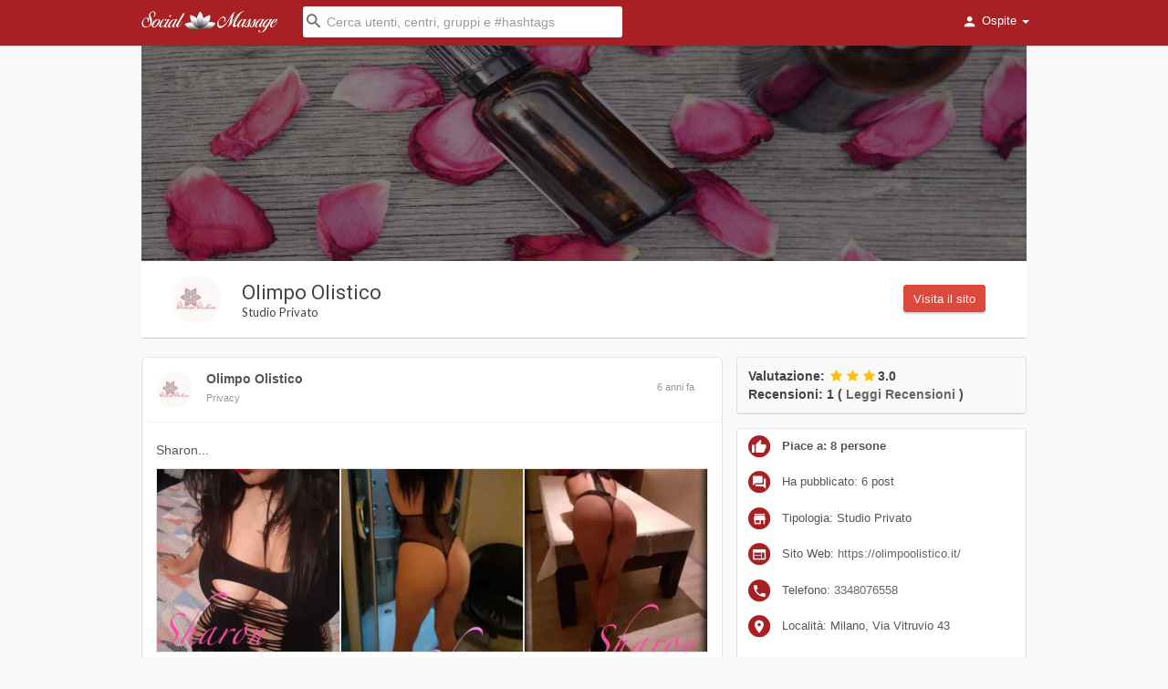

--- FILE ---
content_type: text/html; charset=UTF-8
request_url: https://milano.socialmassage.it/olimpolistico
body_size: 15680
content:
<!DOCTYPE html>
<html>
   <head>
            <title>Studio Privato Massaggi Olimpo Olistico - Milano Social Massage</title>
      <meta charset="UTF-8">
      <meta name="title" content="Studio Privato Massaggi Olimpo Olistico">
      <meta name="description" content="TRATTAMENTI CON PERCORSO PER COPPIA... NUOVE SPERIENZE TRATTAMENTO TANTRICO PER DONNE ( MASSAGGIO YONI ) scegli il tattamento adatto a te:  massaggi con PERCORSO. massaggi a tema... MASSAGGIO YOU AND ME MASSAGGIO RILASSANTE BODY MASSAGE MASSAGGIO A 4 MANI. Massaggio PROSTATICO A RICHIESTA NURU MASSAGE.. Possi...">
      <meta name="viewport" content="width=device-width, initial-scale=1, maximum-scale=1">
	  <meta http-equiv="X-UA-Compatible" content="IE=edge,chrome=1" />
	  <meta name="msapplication-tap-highlight" content="no"/>
      <meta name="robots" content="index, follow">
      <meta name="googlebot" content="index, follow">
                              
            
            <meta name="keywords" content="">
      <meta property="og:type" content="article" />
      <meta property="og:image" content="https://milano.socialmassage.it/upload/photos/2019/10/W4Hs5nfaEAn1tynplWjZ_20_392e2fd5b7ff99ef5e5a359b727880e1_avatar.png" />
      <meta property="og:image:secure_url" content="https://milano.socialmassage.it/upload/photos/2019/10/W4Hs5nfaEAn1tynplWjZ_20_392e2fd5b7ff99ef5e5a359b727880e1_avatar.png" />
      <meta property="og:description" content="TRATTAMENTI CON PERCORSO PER COPPIA... NUOVE SPERIENZE TRATTAMENTO TANTRICO PER DONNE ( MASSAGGIO YONI ) scegli il tattamento adatto a te:  massaggi con PERCORSO. massaggi a tema... MASSAGGIO YOU AND ME MASSAGGIO RILASSANTE BODY MASSAGE MASSAGGIO A 4 MANI. Massaggio PROSTATICO A RICHIESTA NURU MASSAGE.. Possi..." />
      <meta property="og:title" content="Studio Privato Massaggi Olimpo Olistico" />
      <meta property="og:url" content="https://milano.socialmassage.it/olimpolistico" />
      <meta name="twitter:card" content="summary">
      <meta name="twitter:title" content="Studio Privato Massaggi Olimpo Olistico" />
      <meta name="twitter:description" content="TRATTAMENTI CON PERCORSO PER COPPIA... NUOVE SPERIENZE TRATTAMENTO TANTRICO PER DONNE ( MASSAGGIO YONI ) scegli il tattamento adatto a te:  massaggi con PERCORSO. massaggi a tema... MASSAGGIO YOU AND ME MASSAGGIO RILASSANTE BODY MASSAGE MASSAGGIO A 4 MANI. Massaggio PROSTATICO A RICHIESTA NURU MASSAGE.. Possi..." />
      <meta name="twitter:image" content="https://milano.socialmassage.it/upload/photos/2019/10/W4Hs5nfaEAn1tynplWjZ_20_392e2fd5b7ff99ef5e5a359b727880e1_avatar.png" />
      <meta name="twitter:url" content="https://milano.socialmassage.it/olimpolistico" />
      <link rel="canonical" href="https://milano.socialmassage.it/olimpolistico" />
      
<script type="application/ld+json">
{
  "@context": "https://schema.org",
  "@type": ["LocalBusiness","HealthAndBeautyBusiness","MassageTherapist"],
  "name": "Olimpo Olistico",
  "url": "https://milano.socialmassage.it/olimpolistico",
  "image": "https://milano.socialmassage.it/upload/photos/2019/10/W4Hs5nfaEAn1tynplWjZ_20_392e2fd5b7ff99ef5e5a359b727880e1_avatar.png",
    "description": "TRATTAMENTI CON PERCORSO PER COPPIA... NUOVE SPERIENZE TRATTAMENTO TANTRICO PER DONNE ( MASSAGGIO YONI ) scegli il tattamento adatto a te:  massaggi con PERCORSO. massaggi a tema... MASSAGGIO YOU AND ME MASSAGGIO RILASSANTE BODY MASSAGE MASSAGGIO A 4 MANI. Massaggio PROSTATICO A RICHIESTA NURU MASSAGE.. Possi...",
      "telephone": "+393348076558",
      "address": {
    "@type": "PostalAddress",
        "streetAddress": "Milano, Via Vitruvio 43",
                "addressCountry": "IT"
  },
      "aggregateRating": {
    "@type": "AggregateRating",
    "ratingValue": 3.0,
    "bestRating": 5,
    "ratingCount": 1  },
    "priceRange": "€€"
}
</script>

                                          <link rel="shortcut icon" type="image/png" href="https://milano.socialmassage.it/themes/wonderful/img/icon.png"/>
      <link rel="stylesheet" href="https://milano.socialmassage.it/themes/wonderful/stylesheet/bootstrap.min.css">
	  <link rel="stylesheet" href="https://milano.socialmassage.it/themes/wonderful/stylesheet/material-design-iconic-font.min.css">
            <link rel="stylesheet" href="https://milano.socialmassage.it/themes/wonderful/stylesheet/style_ltr.css">
            <link rel="stylesheet" href="https://milano.socialmassage.it/themes/wonderful/stylesheet/font-awesome-4.7.0/css/font-awesome.min.css">
                  <link rel="stylesheet" href="https://milano.socialmassage.it/themes/wonderful/stylesheet/snackbar.min.css">
	  <link rel="stylesheet" href="https://milano.socialmassage.it/themes/wonderful/stylesheet/waves.min.css">
      <link rel="stylesheet" href="https://milano.socialmassage.it/themes/wonderful/stylesheet/style.css">
      <link rel="stylesheet" href="https://milano.socialmassage.it/themes/wonderful/stylesheet/twemoji-awesome.min.css">
      <link rel="stylesheet" href="https://milano.socialmassage.it/themes/wonderful/stylesheet/bootstrap-tagsinput.css">
	  <script src="//media.twiliocdn.com/sdk/js/video/v1/twilio-video.min.js"></script>
            <link rel="stylesheet" href="https://milano.socialmassage.it/themes/wonderful/stylesheet/bootsrap-social.css">
      <script src="https://milano.socialmassage.it/themes/wonderful/javascript/jquery-3.2.1.min.js"></script>
	  <link rel="stylesheet" href="https://milano.socialmassage.it/themes/wonderful/stylesheet/jquery.ui.css">
      <script src="https://milano.socialmassage.it/themes/wonderful/javascript/jquery.ui.js"></script>
	  
	  	  
	  	  
                  	  	  
      	  
	  <style>
            </style>
	  
      <script type="text/javascript">
                  function Wo_Ajax_Requests_File(){
            return "https://milano.socialmassage.it/requests.php"
         }
               </script>
      	<link rel="apple-touch-icon-precomposed" sizes="57x57" href="https://milano.socialmassage.it/themes/wonderful/img/favicon/apple-touch-icon-57x57.png" />
        <link rel="apple-touch-icon-precomposed" sizes="114x114" href="https://milano.socialmassage.it/themes/wonderful/img/favicon/apple-touch-icon-114x114.png" />
        <link rel="apple-touch-icon-precomposed" sizes="72x72" href="https://milano.socialmassage.it/themes/wonderful/img/favicon/apple-touch-icon-72x72.png" />
        <link rel="apple-touch-icon-precomposed" sizes="144x144" href="https://milano.socialmassage.it/themes/wonderful/img/favicon/apple-touch-icon-144x144.png" />
        <link rel="apple-touch-icon-precomposed" sizes="60x60" href="https://milano.socialmassage.it/themes/wonderful/img/favicon/apple-touch-icon-60x60.png" />
        <link rel="apple-touch-icon-precomposed" sizes="120x120" href="https://milano.socialmassage.it/themes/wonderful/img/favicon/apple-touch-icon-120x120.png" />
        <link rel="apple-touch-icon-precomposed" sizes="76x76" href="https://milano.socialmassage.it/themes/wonderful/img/favicon/apple-touch-icon-76x76.png" />
        <link rel="apple-touch-icon-precomposed" sizes="152x152" href="https://milano.socialmassage.it/themes/wonderful/img/favicon/apple-touch-icon-152x152.png" />
        <link rel="icon" type="image/png" href="https://milano.socialmassage.it/themes/wonderful/img/favicon/favicon-196x196.png" sizes="196x196" />
        <link rel="icon" type="image/png" href="https://milano.socialmassage.it/themes/wonderful/img/favicon/favicon-96x96.png" sizes="96x96" />
        <link rel="icon" type="image/png" href="https://milano.socialmassage.it/themes/wonderful/img/favicon/favicon-32x32.png" sizes="32x32" />
        <link rel="icon" type="image/png" href="https://milano.socialmassage.it/themes/wonderful/img/favicon/favicon-16x16.png" sizes="16x16" />
        <link rel="icon" type="image/png" href="https://milano.socialmassage.it/themes/wonderful/img/favicon/favicon-128.png" sizes="128x128" />
        <meta name="application-name" content="title"/>
        <meta name="msapplication-TileColor" content="#FFFFFF" />
        <meta name="msapplication-TileImage" content="https://milano.socialmassage.it/themes/wonderful/img/favicon/mstile-144x144.png" />
        <meta name="msapplication-square70x70logo" content="https://milano.socialmassage.it/themes/wonderful/img/favicon/mstile-70x70.png" />
        <meta name="msapplication-square150x150logo" content="https://milano.socialmassage.it/themes/wonderful/img/favicon/mstile-150x150.png" />
        <meta name="msapplication-wide310x150logo" content="https://milano.socialmassage.it/themes/wonderful/img/favicon/mstile-310x150.png" />
        <meta name="msapplication-square310x310logo" content="https://milano.socialmassage.it/themes/wonderful/img/favicon/mstile-310x310.png" />
      
      <script async src="https://www.googletagmanager.com/gtag/js?id=UA-115492182-1"></script><script>  window.dataLayer = window.dataLayer || [];  function gtag(){dataLayer.push(arguments);}  gtag('js', new Date());  gtag('config', 'UA-115492182-1');  gtag('config', 'AW-1010672146');</script><script>  gtag('event', 'conversion', {'send_to': 'AW-1010672146/e3kJCOzZ6doBEJLE9uED'});</script><script type="text/javascript">var sc_project=12143724; var sc_invisible=1; var sc_security="bca6bbd1"; var sc_https=1; </script><script type="text/javascript"src="https://www.statcounter.com/counter/counter.js" async></script><noscript><div class="statcounter"><a title="Web Analytics Made Easy -StatCounter" href="https://statcounter.com/" target="_blank"><imgclass="statcounter" src="https://c.statcounter.com/12143724/0/bca6bbd1/1/"alt="Web Analytics Made Easy - StatCounter"></a></div></noscript>      <style>
@font-face {
    font-family: OpenSansLight;
    src: url("https://milano.socialmassage.it/themes/wonderful/fonts/OpenSansLight/OpenSansLight.woff") format("woff");
    font-weight: normal;
}
@font-face {
    font-family: OpenSansRegular;
    src: url("https://milano.socialmassage.it/themes/wonderful/fonts/OpenSansRegular/OpenSansRegular.woff") format("woff");
    font-weight: normal;
}
@font-face {
    font-family: OpenSansSemiBold;
    src: url("https://milano.socialmassage.it/themes/wonderful/fonts/OpenSansSemiBold/OpenSansSemiBold.woff") format("woff");
    font-weight: normal;
}
 @font-face {
    font-family: OpenSansBold;
    src: url("https://milano.socialmassage.it/themes/wonderful/fonts/OpenSansBold/OpenSansBold.woff") format("woff");
    font-weight: normal;
}

@font-face {
  font-family: 'Material-Design-Iconic-Font';
  src: url('https://milano.socialmassage.it/themes/wonderful/fonts/Material-Design-Iconic-Font.woff2?v=2.2.0') format('woff2'), url('https://milano.socialmassage.it/themes/wonderful/fonts/Material-Design-Iconic-Font.woff?v=2.2.0') format('woff'), url('https://milano.socialmassage.it/themes/wonderful/fonts/Material-Design-Iconic-Font.ttf?v=2.2.0') format('truetype');
  font-weight: normal;
  font-style: normal;
}

@font-face {
  font-family: 'weathericons';
  src: url('https://milano.socialmassage.it/themes/wonderful/fonts/weathericons-regular-webfont.eot');
  src: url('https://milano.socialmassage.it/themes/wonderful/fonts/weathericons-regular-webfont.eot?#iefix') format('embedded-opentype'), url('https://milano.socialmassage.it/themes/wonderful/fonts/weathericons-regular-webfont.woff') format('woff'), url('https://milano.socialmassage.it/themes/wonderful/fonts/weathericons-regular-webfont.ttf') format('truetype'), url('https://milano.socialmassage.it/themes/wonderful/fonts/weathericons-regular-webfont.svg#weathericons-regular-webfontRg') format('svg');
  font-weight: normal;
  font-style: normal;
}

ul.profile-completion-bar li.completion-bar div.completion-bar-wrapper{border-color: #a82023;}
ul.profile-completion-bar li.completion-bar div.completion-bar-status{background: #a82023;}
.mdbtn:hover{
	box-shadow: 0 5px 15px rgba(0, 0, 0, 0.3);
}
.cusupgrade{
	background: #a82023 !important;
	color: #ffffff !important;
}
.form-control:focus {
    box-shadow: 0 0 0 1px #a82023;
    border-color: #a82023;
}
.setting-well select:focus, .setting-well input[type='text']:focus, .setting-well input[type='password']:focus, .setting-well textarea:focus {
	border-color: #a82023;
}
.login input:focus + i.zmdi {
  color:#a82023;
}
#welcomeheader {
    background: #a82023; border: none;
    height:45px;box-shadow: 0 1px 2px rgba(0, 0, 0, 0.18);
}
#add-friend-btn{
	background-color: #2196F3;color: white;
}
#group-join-btn{
	background-color: #e6e6e6;
}
#page-like-btn{
	background-color: #00BCD4;color: white;
}
#user-message-btn{
	background-color: #607D8B;color: white;
}
#follow-request-btn{
	background-color: #2c79b5;color: white;
}
.navbar-default {
    background: #a82023; border: none;
    height:45px;box-shadow: 0 1px 2px rgba(0, 0, 0, 0.18);
}
.modal-header {
    background: #a82023;
    padding: 15px;
    border-bottom: 1px solid #a82023;
}
.modal-title {
    color: #ffffff;
	padding-left: 15px;
}
.groupmenulist:hover {
    border-color: #a82023;
}
.result-bar{
    background-color: #a82023 !important;
}
.avtive {
	border-color: #a82023 !important;
}
#bar_loading {
    background-color: #ffffff !important;
}
.plyr--audio .plyr__controls button.tab-focus:focus, .plyr--audio .plyr__controls button:hover, .plyr__play-large{
	background: #a82023 !important;
	color: #ffffff !important;
}
.plyr__progress--played, .plyr__volume--display {
    color: #a82023;
}
.plyr--video .plyr__controls button.tab-focus:focus, .plyr--video .plyr__controls button:hover{
	background: #a82023 !important;
	color: #ffffff !important;
}
.cs-loader-inner,  .main  {
	color: #a82023;
}
.login input:focus {
    border-color: #a82023 !important;
}
.login:not(.loading) button:hover {
    background: #c45a5b !important;
    color: #ffffff;
}
.login button {
    background: #a82023 !important;
    color: #ffffff !important;
}
.mejs-controls .mejs-time-rail .mejs-time-current, .mejs-controls .mejs-horizontal-volume-slider .mejs-horizontal-volume-current, .mejs-controls .mejs-volume-button .mejs-volume-slider .mejs-volume-current {
    background-color: #a82023 !important;
    background: #a82023 !important;
    background-image: #a82023 !important;
}
.navbar-default .navbar-nav>.open>a, .navbar-default .navbar-nav>.open>a:focus, .navbar-default .navbar-nav>.open>a:hover {
    color: #ffffff !important;
    background-color: rgba(222, 222, 222, 0.36) !important;
}
.navbar-default .navbar-nav>.active>a, .navbar-default .navbar-nav>.active>a:focus, .navbar-default .navbar-nav>.active>a:hover, .nav-names li:hover {
   color: #ffffff !important;
   background-color: #333333 !important;
}
.market-header {
	color: #ffffff;
	background: #a82023;
	background-image: url(https://milano.socialmassage.it/themes/wonderful/img/mpattern.png);
}
body {
   background-color: #f9f9f9;
}
.navbar-default .navbar-nav>li>a {
    color: #ffffff;
    font-size: 13px;
}
a.unread-update {
    color: #ffffff !important;
}
.btn-main {
    color: #ffffff;
    background-color: #a82023;
    border-color: #a82023;
}
.btn-main:hover {
    color: #ffffff;
    background-color: #c45a5b;
    border-color: #c45a5b;
}
.setting-panel .col-md-8 .list-group-item:first-child, .profile-lists .list-group-item:first-child, .col-md-8 .list-group-item:first-child, .col-md-3.custom .list-group-item:first-child, .col-sm-4 .list-group-item:first-child, .col-md-7 .list-group-item:first-child, .col-md-9 .list-group-item:first-child, .red-list .list-group-item:first-child, .active.list-group-item:first-child {
	color: #444;
	background-color: #fcfcfc;
	border-bottom: 1px solid #f1f1f1;
	padding: 18px;
}
.setting-panel .col-md-8 .list-group-item:first-child a, .profile-lists .list-group-item:first-child a, .col-md-8 .list-group-item:first-child a, .col-md-7 .list-group-item:first-child a, .active.list-group-item:first-child a {
    color: #444 !important;
}
.list-group-item.black-list.active-list, .red-list.active-list {
    color: #ffffff;
    background-color: #a82023;
}
.list-group-item.black-list {
	background: #a82023;
}
.profile-top-line {
	background-color: #a82023;
}
#bar {
	background-color: #a82023;
}
.list-group-item.black-list a{
	color: #ffffff;
}
.list-group-item.black-list.active-list a{
	color: #a82023;
}
.main-color, .small-text a {
	color: #a82023 !important;
}
.search-advanced-container a:hover {
    text-decoration: none;
    color: #ffffff;
    background-color: #a82023;
}
.nav-tabs>li.active>a, .nav-tabs>li.active>a:focus, .nav-tabs>li.active>a:hover {
    color: #ffffff;
    cursor: default;
    color: #a82023;
    border-bottom: 1px solid #a82023;
    background-color: transparent
}
.btn-active {
    color: #ffffff;
    background: #a82023;
    outline: none;
    border: 1px solid #a82023}
.btn-active:hover, .btn-active:focus {
    border: 1px solid #c45a5b;
    color: #ffffff;
    background: #c45a5b;
}
.btn-active-color:hover {
    background: #c45a5b;
}
.chat-tab .online-toggle {
    background: #a82023;
}
.profile-style .user-follow-button button.btn-active, .btn-login, .btn-register {
    background: #a82023;
    color: #ffffff;
}
.profile-style .user-follow-button button.btn-active:hover, .btn-login:hover, .btn-login:focus, .btn-register:hover, .btn-register:focus {
    color: #ffffff;
    background: #c45a5b;
}
button:disabled  {
    background-color: #a82023 !important;
}
.panel-login>.panel-heading a.active {
    color: #a82023;
    font-size: 18px;
}
.hash {
    color: #a82023;
}
.sixteen-font-size {
	color: rgba(200, 200, 200, 0.5);
}
.sended_message div.outgoing a.hash{
	color:white !important;
}
.messages-wrapper div.outgoing a.hash{
	color:white !important;
}
.search-container .search-input {
	color: #ffffff !important;
    background: #ffffff !important;
}
.chat-messages-wrapper .outgoing {
	background: #fff9f9;
}
.normal-container {
    width: 100%;
    height: 100%;
    margin-top: 15px;
}
.post-privacy-menu li a:hover, .post-privacy-menu li div:hover {
	color: #ffffff;
	background-color: #a82023;
}
.active.fa-thumbs-up {
    color: #a82023;
}
.post-privacy-menu li a:hover, .post-privacy-menu li div:hover { 
	background-color: #a82023;
	color: #ffffff; 
}
.api-ex-urls, .movies-navbar-wrapper, .movies-navbar-wrapper .dropdown, .movies-navbar-wrapper .dropdown a.dropdown-toggle {
    background-color: #a82023; color: #ffffff;
}
.user-username {
    color: #a82023;
}
.upload-image {
    border: 3px dashed #a82023;
}
.events-tab-list li { background-color: #a82023; }
.events-tab-list li:hover { background-color: #a82023; }
.active-e-tab { background-color: #a82023 !important; }
.main { color: #a82023 !important; }
.events-list-dropup-menu ul li a:hover { background: #a82023; }
.products .product .product-links .more-info, .usr-offline { color: #a82023; }
.blog-dd-ul li span:hover, .blog-dd-ul li a:hover { background: #a82023 !important; }
.blog_publ {background: #a82023 ; border: 1px solid #a82023 ; }


.ads-navbar-wrapper {
  background-color: #a82023 !important;
}
.slide-film-desc:hover, .movies-top-breadcrumb li:hover, .movies-top-breadcrumb li a:hover{
  color: #a82023 !important;
}
.movies h3.latest-movies, h3.recommended-movies {
  border-left: 3px solid  #a82023;
}

.movies-search input {
  background: #c45a5b !important;
  color: #ffffff !important;
}
</style>   </head>

   <body> 
      <input type="hidden" class="main_session" value="f52ef325f89a9149b5f1">
               <header class="header-container">
            <div class="navbar navbar-default navbar-fixed-top" style="height: 50px;">
	<nav class="header-fixed1000">
		<div class="container-fluid">
			<ul class="hideinmenu nav navbar-nav pull-left topleftsmallme" style="padding: 2px 5px;">
				<li class="equmobiwidth">
                					<a href="https://milano.socialmassage.it">
						<i class="zmdi zmdi-home" style="font-size: 22px;"></i>
					</a>
								</li>
			</ul>
			<a class="brand header-brand" href="https://milano.socialmassage.it" style="margin: 11px 20px 11px 0px;">
				<img width="150" src="https://milano.socialmassage.it/themes/wonderful/img/logo.png" alt="Milano Social Massage Logo" style="margin: 0;" class="header-brand-pc"/>
				<img width="30" src="https://milano.socialmassage.it/themes/wonderful/img/icon.png" alt="Milano Social Massage Logo" style="margin-top: 0px !important;" class="header-brand-m"/>
			</a>
			<ul class="nav navbar-nav">
				<li class="dropdown search-container">
					<form class="navbar-form navbar-left col-lg-12 form-group" data-toggle="dropdown" role="button" id="navbar-searchbox" role="search">
						<div class="form-group inner-addon left-addon ">
							<i class="glyphicon zmdi zmdi-search main-color" style="font-size: 21px;padding: 5px 4px !important;"></i>
							<input type="text" class="form-control search-input" onkeyup="Wo_DetectSearchType(this.value)" placeholder="Cerca utenti, centri, gruppi e #hashtags" dir="auto" >
						</div>
					</form>
					<ul class="dropdown-menu search-dropdown-container" style="margin-left:7px;" role="menu">
						<div class="search-dropdown-result">
													</div>
						<li>
							<span class="search-advanced-container">
								<a href="https://milano.socialmassage.it/search" class="search-advanced-link" data-ajax="?link1=search">
								Ricerca avanzata utenti								</a>
							</span>
						</li>
					</ul>
				</li>
			</ul>
			<ul class="nav navbar-nav navbar-right pull-right">
   <li class="dropdown">
      <a href="#" class="dropdown-toggle" data-toggle="dropdown" role="button" aria-expanded="false">
      <i class="zmdi zmdi-account" style="font-size: 17px;margin: -1px 4px 0px 0px;"></i> Ospite 
      <span class="caret"></span>
      </a>
      <ul class="dropdown-menu" role="menu">
         <li>
            <a href="https://milano.socialmassage.it/welcome/?last_url=https://milano.socialmassage.it%2Folimpolistico">
            Entra            </a>
         </li>
         <li>
            <a href="index.php?link1=register&last_url=https://milano.socialmassage.it%2Folimpolistico">
            Iscriviti            </a>
         </li>
      </ul>
   </li>
</ul>		</div>
	</nav>
</div>
<div id="bar_loading"></div>

<div class="modal modal-left fade" id="sidebar-left-modal" tabindex="-1" aria-hidden="true">
	<div class="modal-dialog">
		<div class="modal-content">
			<div class="modal-body ps-container ps-theme-default">
                            </div>            
		</div>
	</div>
</div>
<script type="text/javascript">
$('.dropdown-menu.mobisearchcont').click(function(e) {
    e.stopPropagation();
});

jQuery(document).ready(function($) {
  $(".search-input").keydown(function(event) {
    if (event.keyCode == 13 && event.shiftKey == 0) {
      event.preventDefault();
      window.location = 'https://milano.socialmassage.it/search?query=' + $(this).val();
    }
  });
});
var Searchcontainer = $('.search-container');
var SearchBox = $('.search-container .search-input');
var SearchResult = $('.search-dropdown-result');

function Wo_ChangeHomeButtonIcon() {

  $('.navbar-home #home-button').html('<i class="fa fa-circle-o-notch fa-spin"></i>');
}
  
function Wo_DetectSearchType(query) {
  var Hash = smokeTheHash(query);
  if (Hash) {
    $('.search-advanced-container').hide(200);
    Wo_SearchhashResult(query);
  } else {
    $('.search-advanced-container').fadeIn(200);
    Wo_SearchResult(query);
  }
}

function Wo_ClearSearches() {
  $('.clear-searches').html('<i class="fa fa-spinner fa-spin"></i>');
   $.get(Wo_Ajax_Requests_File(), {f: 'clearChat'}, function(data) {
        if (data.status == 200) {
           location.reload();
        }
   });
}

function Wo_GetRecentSearchs() {
  $.get(Wo_Ajax_Requests_File(), {f: 'search', s: 'recent'}, function(data) {
      if (data.status == 200) {
          if (data.html.length > 0) {
            SearchResult.html('<div class="recent"><div class="gray recent-searches pull-left"><i class="fa fa-clock-o"></i> Ricerche recenti</div><div onclick="Wo_ClearSearches();" class="gray recent-searches clear-searches pointer pull-right">Cancella ricerche</div><div class="clear"></div></div>' + data.html);
          }
        }
  });
}
function Wo_SearchResult(query) {
    if (SearchBox.val() != '') {
      Wo_progressIconLoader(Searchcontainer.find('.navbar-form'));
      Searchcontainer.addClass('open');
      Searchcontainer.find('.search-advanced-link').attr('href','https://milano.socialmassage.it/search/' + query);
      Searchcontainer.find('.search-advanced-link').attr('data-ajax','?link1=search&query=' + query);
      $.get(Wo_Ajax_Requests_File(), {f: 'search', s: 'normal', query: query}, function(data) {
        if (data.status == 200) {
          if (data.html.length == 0) {
            SearchResult.html('<span class="center-text">' + " Nessun risultato trovato" + '<span>');
          } else {
            SearchResult.html(data.html);
          }
        }
        Wo_progressIconLoader(Searchcontainer.find('.navbar-form'));
      });
      $(document).click(function() {
        Searchcontainer.removeClass('open');
      });
    } else {
      Searchcontainer.removeClass('open');
    }
}


function Wo_SearchhashResult(query) {
    var Searchcontainer = $('.search-container');
    var SearchBox = $('.search-container .search-input');
    var SearchResult = $('.search-dropdown-result');
    if (SearchBox.val() != '') {
      Wo_progressIconLoader(Searchcontainer.find('.navbar-form'));
      Searchcontainer.addClass('open');
      Searchcontainer.find('.search-advanced-link').attr('href','https://milano.socialmassage.it/search/' + query);
      Searchcontainer.find('.search-advanced-link').attr('data-ajax','?link1=search&query=' + query);
      $.get(Wo_Ajax_Requests_File(), {f: 'search', s: 'hash', query: query}, function(data) {
        if (data.status == 200) {
          if (data.html.length == 0) {
            SearchResult.html('<span class="center-text">' + " Nessun risultato trovato" + '<span>');
          } else {
            SearchResult.html(data.html);
          }
        }
        Wo_progressIconLoader(Searchcontainer.find('.navbar-form'));
      });

      $(document).click(function() {
        Searchcontainer.removeClass('open');
      });
    } else {
      Searchcontainer.removeClass('open');
    }
}

function smokeTheHash(str) {
  var n = str.search("#");
  if(n != "-1"){
    return true;
  } else {
    return false;
  }
}
</script>         </header>
                  <div class="content-container container" style="margin-top:25px;">
         <div class="ad-placement-header-footer col-md-10">
                     </div>
         <div id="contnet"><style>
body {padding-left: 0px;}
.navbar-default {padding-right: 0px;}
.home.profile-style.main{height: 150px !important;}
.page-mobi-info{background: #fff;padding: 12px 15px;border-bottom: 1px solid #cecece;min-height: 85px;}
.options-buttons button, .options-buttons a {float: none;}
@media (min-width: 1200px){
body {padding-left: 0px;padding-right: 205px;}
.navbar-default {padding-right: 205px;}
}
@media (min-width: 1500px){
body {padding-left: 0px;padding-right: 260px;}
}
@media (max-width: 990px) {
body {padding-left: 0px;overflow-x: auto;}
}
@media (max-width: 767px) {
.btn-call-action {display: inline-block;}
.btn-call-action .button-text, .page-mobi-info .options-buttons button .button-text{display: inline-block !important;}
.page-mobi-info{display: grid;}
.page-mobi-info .options-buttons{width: 100%;text-align: center;}
.page-mobi-info .options-buttons a.btn, .page-mobi-info .options-buttons button{font-size: 13px;border-radius: 25px;padding: 5px 15px;}
}
</style>
<style>
body {padding-left: 0px !important;}
.navbar-default {padding-right: 0px;}
@media (min-width: 1200px){
body {padding-left: 0px !important;padding-right: 0px;}
.navbar-default {padding-right: 0px;}
}
@media (max-width: 990px) {
body {padding-left: 0px !important;overflow-x: auto;}
.hideinmenu {display: none;}
}
</style>
<div class="row page-margin" data-page="page" data-id="31">
  <div class="profile-container pageprofilecont">
     <div class="profile-top-line"></div>
      <div class="card hovercard">
        <div class="cardheader user-cover" style="max-height: 240px;">
                    <div class="user-cover-uploading-container"></div>
          <div class="user-cover-uploading-progress">
              <i class="fa fa-spinner fa-spin progress-icon" data-icon="spin"></i>
          </div>
          <img id="cover-image" src="https://milano.socialmassage.it/upload/photos/2019/10/bbVFQo9YTwQb1gk64QgF_20_7f864450bae63f61e37718137222d7fa_cover.jpg" alt="Immagine di copertina Olimpo Olistico" style="max-height: 240px;"/>
        </div>
		
    <div class="info page-mobi-info">
	<div class="col-xs-12 col-sm-5 col-md-7">
		<div style="display: table-cell;">
			<div class="user-avatar flip" style="width: 60px;height: 60px;position: relative;margin: 0;bottom: 0px;">
				<div class="user-avatar-uploading-container" style="width: 60px;border-radius: 100%;">
					<div class="user-avatar-uploading-progress" style="line-height: 60px;">
						<i class="fa fa-spinner fa-spin progress-icon" data-icon="spin"></i>
					</div>
				</div>
				<img id="page-avatar-image" alt="Immagine del centro Olimpo Olistico" src="https://milano.socialmassage.it/upload/photos/2019/10/W4Hs5nfaEAn1tynplWjZ_20_392e2fd5b7ff99ef5e5a359b727880e1_avatar.png" style="box-shadow: none;width: 60px;height: 60px;border-radius: 100%;"/>
							</div>
		</div>
		
        <div class="title" style="position: relative;text-shadow: none;left: 20px;top: auto;display: table-cell;vertical-align: middle;">
            <a href="https://milano.socialmassage.it/olimpolistico" data-ajax="?link1=timeline&u=olimpolistico" style="color: #444;font-size: 22px;line-height: 25px;font-weight: 400;-webkit-font-smoothing: subpixel-antialiased;-moz-osx-font-smoothing: auto;margin: -1px 0 -1px -1px;overflow: hidden;text-overflow: ellipsis;padding-left: 1px;text-transform: capitalize;">
            Olimpo Olistico            </a>
            			<div style="color: #444;font-size: 13px;line-height: 20px;font-weight: 400;margin: -1px 0 -1px -1px;overflow: hidden;text-overflow: ellipsis;padding-left: 1px;"><!-- rimosso 8 persone a cui piace -->Studio Privato</div>
        </div>
	</div>
	
	<div class="col-md-5 col-sm-7" style="margin: 6px auto;">
		<div class="options-buttons pull-right" style="position: relative;margin-top: 0px;padding: 8px 5px;">
            <span class="user-follow-button page-like-btn">
                        <!-- ************** Script Sun ********* -->
                        <!-- ************** Script Sun ********* -->
            </span>
            <span class="user-follow-button page-like-btn">
            <a href="https://olimpoolistico.it/" target="_blank" class="wabe btn btn-default btn-call-action btn-sm" style="height:30px;">
   <span class="button-text"> Visita il sito</span>
</a>            </span>
			
			           

        </div>
    </div>  
    </div>
      </div>
    </div>
	
  <div class="col-md-8">
                    
      <div id="posts" data-story-page="31">
        <div class="pinned-post-container">
                  </div>
        
  

            
<div class="post-container">
  <div class="post" id="post-557" data-post-id="557">
        <div class="panel panel-white panel-shadow">
      <div class="post-heading">
        <div class="image">
          <a href="https://milano.socialmassage.it/olimpolistico" data-ajax="?link1=timeline&u=olimpolistico">
          <img src="https://milano.socialmassage.it/upload/photos/2019/10/W4Hs5nfaEAn1tynplWjZ_20_392e2fd5b7ff99ef5e5a359b727880e1_avatar.png" id="updateImage-1" class="avatar" alt="Olimpo Olistico profile picture">
          </a>
        </div>	
        
        <div class="meta">
          <div class="title h5">
            <span class="user-popover" data-type="page" data-id="31">
				<a href="https://milano.socialmassage.it/olimpolistico" data-ajax="?link1=timeline&u=olimpolistico"><b>Olimpo Olistico</b></a>
              			</span>
            
						
			            			
                                                                                                              <small class="small-text">
                              </small>
                                              </div>
          <h6 style="margin-bottom: auto;">
            <span class="time mobi-post-time">
               <a  style="color:#9197a3" class="ajax-time" href="https://milano.socialmassage.it/post/557_sharon" title="2019-10-20T15:50:43+00:00" target="_blank">6 anni fa</a>
            </span>
            				<i class="zmdi zmdi-circle"></i>
                <span onclick="Wo_Translate($(this).attr('id'),$(this).attr('data-language'))" title="Privacy" class="pointer time" id="557" data-language="" data-trans-btn="557">
                  Privacy                </span> 
                        
                                  </h6>
        </div>
		
		
		<div class="aftermetapost">
		<span class="time" style="margin-right: 15px;">
               <a  style="color:#9197a3" class="ajax-time" href="https://milano.socialmassage.it/post/557_sharon" title="2019-10-20T15:50:43+00:00" target="_blank">6 anni fa</a>
            </span>
                  </div>
		
		
      </div>
      <div class="post-description" id="post-description-557">
        		  <p dir="auto">
        <span data-translate-text="557"> Sharon...</span>
                                                 </p>
        		                                                                
                
                        								
		<div style="margin:0 0 10px">
                <img src='https://milano.socialmassage.it/upload/photos/2019/10/XpaqpiYLElUgyW3QF84p_20_3a831186508d332582c0ce13c61783aa_image_small.jpg' alt='image' class='width-3 image-file pointer' 
                      onclick='Wo_OpenAlbumLightBox(136, "album");'><img src='https://milano.socialmassage.it/upload/photos/2019/10/ip916EsXIZPqWENssI1R_20_3a831186508d332582c0ce13c61783aa_image_small.jpg' alt='image' class='width-3 image-file pointer' 
                      onclick='Wo_OpenAlbumLightBox(135, "album");'><img src='https://milano.socialmassage.it/upload/photos/2019/10/CTWv6Iy8JtbjPXXEfLDD_20_3a831186508d332582c0ce13c61783aa_image_small.jpg' alt='image' class='width-3 image-file pointer' 
                      onclick='Wo_OpenAlbumLightBox(134, "album");'>		<div class="clear"></div>
        </div>
                <div class="clear"></div>
        
                <span class="pull-left"><a href="https://milano.socialmassage.it/welcome/?last_url=https%3A%2F%2Fmilano.socialmassage.it%2Fpost%2F557_sharon">Effettua il login per metter mi piace, condividere e commentare!</a></span>
        <div class="clear"></div>
                <div class="clear"></div>
      </div>
                </div>
  </div>
</div>



<script type="text/javascript">
$(function () {
  $("#post-557 .post-description p, .product-description").readmore({
    speed: 75,
    moreLink: '<a href="#" class="hash">Leggi di più..</a>',
    lessLink: '<a href="#" class="hash">Leggi meno..</a>'
  });

    $("#post-557 .textarea").triggeredAutocomplete({
     hidden: '#hidden_inputbox_comment',
     source: Wo_Ajax_Requests_File() + "?f=mention",
     trigger: "@" 
  });
  $('[data-toggle="tooltip"]').tooltip();
  $('.dropdown-menu.post-recipient, .dropdown-menu.post-options').click(function (e) {
    e.stopPropagation();
  });

});
</script>  

  

            
<div class="post-container">
  <div class="post" id="post-556" data-post-id="556">
        <div class="panel panel-white panel-shadow">
      <div class="post-heading">
        <div class="image">
          <a href="https://milano.socialmassage.it/olimpolistico" data-ajax="?link1=timeline&u=olimpolistico">
          <img src="https://milano.socialmassage.it/upload/photos/2019/10/W4Hs5nfaEAn1tynplWjZ_20_392e2fd5b7ff99ef5e5a359b727880e1_avatar.png" id="updateImage-1" class="avatar" alt="Olimpo Olistico profile picture">
          </a>
        </div>	
        
        <div class="meta">
          <div class="title h5">
            <span class="user-popover" data-type="page" data-id="31">
				<a href="https://milano.socialmassage.it/olimpolistico" data-ajax="?link1=timeline&u=olimpolistico"><b>Olimpo Olistico</b></a>
              			</span>
            
						
			            			
                                                                                                              <small class="small-text">
                              </small>
                                              </div>
          <h6 style="margin-bottom: auto;">
            <span class="time mobi-post-time">
               <a  style="color:#9197a3" class="ajax-time" href="https://milano.socialmassage.it/post/556_giorgia" title="2019-10-20T15:48:56+00:00" target="_blank">6 anni fa</a>
            </span>
            				<i class="zmdi zmdi-circle"></i>
                <span onclick="Wo_Translate($(this).attr('id'),$(this).attr('data-language'))" title="Privacy" class="pointer time" id="556" data-language="" data-trans-btn="556">
                  Privacy                </span> 
                        
                                  </h6>
        </div>
		
		
		<div class="aftermetapost">
		<span class="time" style="margin-right: 15px;">
               <a  style="color:#9197a3" class="ajax-time" href="https://milano.socialmassage.it/post/556_giorgia" title="2019-10-20T15:48:56+00:00" target="_blank">6 anni fa</a>
            </span>
                  </div>
		
		
      </div>
      <div class="post-description" id="post-description-556">
        		  <p dir="auto">
        <span data-translate-text="556"> Giorgia...</span>
                                                 </p>
        		                                                                
                
                        								
		<div style="margin:0 0 10px">
                <img src='https://milano.socialmassage.it/upload/photos/2019/10/un5WqQjl2rzvZL9ae3wo_20_b846865215a8c0b3fb9249d0bd910cb4_image_small.jpg' alt='image' class='width-3 image-file pointer' 
                      onclick='Wo_OpenAlbumLightBox(133, "album");'><img src='https://milano.socialmassage.it/upload/photos/2019/10/qTkWlIP9v8iconCx26xJ_20_b846865215a8c0b3fb9249d0bd910cb4_image_small.jpg' alt='image' class='width-3 image-file pointer' 
                      onclick='Wo_OpenAlbumLightBox(132, "album");'><img src='https://milano.socialmassage.it/upload/photos/2019/10/NgKnZzYhgJHnn2t7r2mh_20_b846865215a8c0b3fb9249d0bd910cb4_image_small.jpg' alt='image' class='width-3 image-file pointer' 
                      onclick='Wo_OpenAlbumLightBox(131, "album");'>		<div class="clear"></div>
        </div>
                <div class="clear"></div>
        
                <span class="pull-left"><a href="https://milano.socialmassage.it/welcome/?last_url=https%3A%2F%2Fmilano.socialmassage.it%2Fpost%2F556_giorgia">Effettua il login per metter mi piace, condividere e commentare!</a></span>
        <div class="clear"></div>
                <div class="clear"></div>
      </div>
                </div>
  </div>
</div>



<script type="text/javascript">
$(function () {
  $("#post-556 .post-description p, .product-description").readmore({
    speed: 75,
    moreLink: '<a href="#" class="hash">Leggi di più..</a>',
    lessLink: '<a href="#" class="hash">Leggi meno..</a>'
  });

    $("#post-556 .textarea").triggeredAutocomplete({
     hidden: '#hidden_inputbox_comment',
     source: Wo_Ajax_Requests_File() + "?f=mention",
     trigger: "@" 
  });
  $('[data-toggle="tooltip"]').tooltip();
  $('.dropdown-menu.post-recipient, .dropdown-menu.post-options').click(function (e) {
    e.stopPropagation();
  });

});
</script>  

  

            
<div class="post-container">
  <div class="post" id="post-555" data-post-id="555">
        <div class="panel panel-white panel-shadow">
      <div class="post-heading">
        <div class="image">
          <a href="https://milano.socialmassage.it/olimpolistico" data-ajax="?link1=timeline&u=olimpolistico">
          <img src="https://milano.socialmassage.it/upload/photos/2019/10/W4Hs5nfaEAn1tynplWjZ_20_392e2fd5b7ff99ef5e5a359b727880e1_avatar.png" id="updateImage-1" class="avatar" alt="Olimpo Olistico profile picture">
          </a>
        </div>	
        
        <div class="meta">
          <div class="title h5">
            <span class="user-popover" data-type="page" data-id="31">
				<a href="https://milano.socialmassage.it/olimpolistico" data-ajax="?link1=timeline&u=olimpolistico"><b>Olimpo Olistico</b></a>
              			</span>
            
						
			            			
                                                                                                              <small class="small-text">
                              </small>
                                              </div>
          <h6 style="margin-bottom: auto;">
            <span class="time mobi-post-time">
               <a  style="color:#9197a3" class="ajax-time" href="https://milano.socialmassage.it/post/555_mery" title="2019-10-20T15:48:19+00:00" target="_blank">6 anni fa</a>
            </span>
            				<i class="zmdi zmdi-circle"></i>
                <span onclick="Wo_Translate($(this).attr('id'),$(this).attr('data-language'))" title="Privacy" class="pointer time" id="555" data-language="" data-trans-btn="555">
                  Privacy                </span> 
                        
                                  </h6>
        </div>
		
		
		<div class="aftermetapost">
		<span class="time" style="margin-right: 15px;">
               <a  style="color:#9197a3" class="ajax-time" href="https://milano.socialmassage.it/post/555_mery" title="2019-10-20T15:48:19+00:00" target="_blank">6 anni fa</a>
            </span>
                  </div>
		
		
      </div>
      <div class="post-description" id="post-description-555">
        		  <p dir="auto">
        <span data-translate-text="555"> Mery...</span>
                                                 </p>
        		                                                                
                
                        								
		<div style="margin:0 0 10px">
                <img src='https://milano.socialmassage.it/upload/photos/2019/10/kBzDbxyFA64qBGsmxvWT_20_3feb5c2f167b9aca1d3d6a37c490caa6_image_small.jpg' alt='image' class='width-3 image-file pointer' 
                      onclick='Wo_OpenAlbumLightBox(130, "album");'><img src='https://milano.socialmassage.it/upload/photos/2019/10/wcirS2Wjem3nkUp1YstM_20_3feb5c2f167b9aca1d3d6a37c490caa6_image_small.jpg' alt='image' class='width-3 image-file pointer' 
                      onclick='Wo_OpenAlbumLightBox(129, "album");'><img src='https://milano.socialmassage.it/upload/photos/2019/10/PtDVhyXHksGoORgw5QgH_20_3feb5c2f167b9aca1d3d6a37c490caa6_image_small.jpg' alt='image' class='width-3 image-file pointer' 
                      onclick='Wo_OpenAlbumLightBox(128, "album");'>		<div class="clear"></div>
        </div>
                <div class="clear"></div>
        
                <span class="pull-left"><a href="https://milano.socialmassage.it/welcome/?last_url=https%3A%2F%2Fmilano.socialmassage.it%2Fpost%2F555_mery">Effettua il login per metter mi piace, condividere e commentare!</a></span>
        <div class="clear"></div>
                <div class="clear"></div>
      </div>
                </div>
  </div>
</div>



<script type="text/javascript">
$(function () {
  $("#post-555 .post-description p, .product-description").readmore({
    speed: 75,
    moreLink: '<a href="#" class="hash">Leggi di più..</a>',
    lessLink: '<a href="#" class="hash">Leggi meno..</a>'
  });

    $("#post-555 .textarea").triggeredAutocomplete({
     hidden: '#hidden_inputbox_comment',
     source: Wo_Ajax_Requests_File() + "?f=mention",
     trigger: "@" 
  });
  $('[data-toggle="tooltip"]').tooltip();
  $('.dropdown-menu.post-recipient, .dropdown-menu.post-options').click(function (e) {
    e.stopPropagation();
  });

});
</script>  

  

            
<div class="post-container">
  <div class="post" id="post-554" data-post-id="554">
        <div class="panel panel-white panel-shadow">
      <div class="post-heading">
        <div class="image">
          <a href="https://milano.socialmassage.it/olimpolistico" data-ajax="?link1=timeline&u=olimpolistico">
          <img src="https://milano.socialmassage.it/upload/photos/2019/10/W4Hs5nfaEAn1tynplWjZ_20_392e2fd5b7ff99ef5e5a359b727880e1_avatar.png" id="updateImage-1" class="avatar" alt="Olimpo Olistico profile picture">
          </a>
        </div>	
        
        <div class="meta">
          <div class="title h5">
            <span class="user-popover" data-type="page" data-id="31">
				<a href="https://milano.socialmassage.it/olimpolistico" data-ajax="?link1=timeline&u=olimpolistico"><b>Olimpo Olistico</b></a>
              			</span>
            
						
			            			
                                                                                                              <small class="small-text">
                              </small>
                                              </div>
          <h6 style="margin-bottom: auto;">
            <span class="time mobi-post-time">
               <a  style="color:#9197a3" class="ajax-time" href="https://milano.socialmassage.it/post/554_stella" title="2019-10-20T15:47:29+00:00" target="_blank">6 anni fa</a>
            </span>
            				<i class="zmdi zmdi-circle"></i>
                <span onclick="Wo_Translate($(this).attr('id'),$(this).attr('data-language'))" title="Privacy" class="pointer time" id="554" data-language="" data-trans-btn="554">
                  Privacy                </span> 
                        
                                  </h6>
        </div>
		
		
		<div class="aftermetapost">
		<span class="time" style="margin-right: 15px;">
               <a  style="color:#9197a3" class="ajax-time" href="https://milano.socialmassage.it/post/554_stella" title="2019-10-20T15:47:29+00:00" target="_blank">6 anni fa</a>
            </span>
                  </div>
		
		
      </div>
      <div class="post-description" id="post-description-554">
        		  <p dir="auto">
        <span data-translate-text="554"> Stella...</span>
                                                 </p>
        		                                                                
                
                        								
		<div style="margin:0 0 10px">
                <img src='https://milano.socialmassage.it/upload/photos/2019/10/f5Cs8BxwHHiUA8Pkd4f6_20_15bc259c04c1ffa70f8b7810965929f9_image_small.jpg' alt='image' class='width-3 image-file pointer' 
                      onclick='Wo_OpenAlbumLightBox(127, "album");'><img src='https://milano.socialmassage.it/upload/photos/2019/10/DYouwpRQm1ZqsUwyFpD3_20_15bc259c04c1ffa70f8b7810965929f9_image_small.jpg' alt='image' class='width-3 image-file pointer' 
                      onclick='Wo_OpenAlbumLightBox(126, "album");'><img src='https://milano.socialmassage.it/upload/photos/2019/10/f8poPj9IDnYm33lvRktN_20_15bc259c04c1ffa70f8b7810965929f9_image_small.jpg' alt='image' class='width-3 image-file pointer' 
                      onclick='Wo_OpenAlbumLightBox(125, "album");'>		<div class="clear"></div>
        </div>
                <div class="clear"></div>
        
                <span class="pull-left"><a href="https://milano.socialmassage.it/welcome/?last_url=https%3A%2F%2Fmilano.socialmassage.it%2Fpost%2F554_stella">Effettua il login per metter mi piace, condividere e commentare!</a></span>
        <div class="clear"></div>
                <div class="clear"></div>
      </div>
                </div>
  </div>
</div>



<script type="text/javascript">
$(function () {
  $("#post-554 .post-description p, .product-description").readmore({
    speed: 75,
    moreLink: '<a href="#" class="hash">Leggi di più..</a>',
    lessLink: '<a href="#" class="hash">Leggi meno..</a>'
  });

    $("#post-554 .textarea").triggeredAutocomplete({
     hidden: '#hidden_inputbox_comment',
     source: Wo_Ajax_Requests_File() + "?f=mention",
     trigger: "@" 
  });
  $('[data-toggle="tooltip"]').tooltip();
  $('.dropdown-menu.post-recipient, .dropdown-menu.post-options').click(function (e) {
    e.stopPropagation();
  });

});
</script>  

  

            
<div class="post-container">
  <div class="post" id="post-553" data-post-id="553">
        <div class="panel panel-white panel-shadow">
      <div class="post-heading">
        <div class="image">
          <a href="https://milano.socialmassage.it/olimpolistico" data-ajax="?link1=timeline&u=olimpolistico">
          <img src="https://milano.socialmassage.it/upload/photos/2019/10/W4Hs5nfaEAn1tynplWjZ_20_392e2fd5b7ff99ef5e5a359b727880e1_avatar.png" id="updateImage-1" class="avatar" alt="Olimpo Olistico profile picture">
          </a>
        </div>	
        
        <div class="meta">
          <div class="title h5">
            <span class="user-popover" data-type="page" data-id="31">
				<a href="https://milano.socialmassage.it/olimpolistico" data-ajax="?link1=timeline&u=olimpolistico"><b>Olimpo Olistico</b></a>
              			</span>
            
						
			            			
                                                                                                              <small class="small-text">
                              </small>
                                              </div>
          <h6 style="margin-bottom: auto;">
            <span class="time mobi-post-time">
               <a  style="color:#9197a3" class="ajax-time" href="https://milano.socialmassage.it/post/553_nancy" title="2019-10-20T15:46:20+00:00" target="_blank">6 anni fa</a>
            </span>
            				<i class="zmdi zmdi-circle"></i>
                <span onclick="Wo_Translate($(this).attr('id'),$(this).attr('data-language'))" title="Privacy" class="pointer time" id="553" data-language="" data-trans-btn="553">
                  Privacy                </span> 
                        
                                  </h6>
        </div>
		
		
		<div class="aftermetapost">
		<span class="time" style="margin-right: 15px;">
               <a  style="color:#9197a3" class="ajax-time" href="https://milano.socialmassage.it/post/553_nancy" title="2019-10-20T15:46:20+00:00" target="_blank">6 anni fa</a>
            </span>
                  </div>
		
		
      </div>
      <div class="post-description" id="post-description-553">
        		  <p dir="auto">
        <span data-translate-text="553"> Nancy...</span>
                                                 </p>
        		                                                                
                
                        								
		<div style="margin:0 0 10px">
                <img src='https://milano.socialmassage.it/upload/photos/2019/10/9OFJOBeuVCWICjuFp3hZ_20_98a728f9b724cb88f491138d0196e4f4_image_small.jpg' alt='image' class='width-3 image-file pointer' 
                       onclick='Wo_OpenAlbumLightBox(124, "album");'><img src='https://milano.socialmassage.it/upload/photos/2019/10/Q2cxzjschjKBzt2dEZMK_20_98a728f9b724cb88f491138d0196e4f4_image_small.jpg' alt='image' class='width-3 image-file pointer' 
                       onclick='Wo_OpenAlbumLightBox(123, "album");'><div onclick='Wo_OpenAlbumLightBox(122, "album");' class='album-collapse pointer'> 
                            <img src='https://milano.socialmassage.it/upload/photos/2019/10/kCXBSGIplCK3HNF9EqLb_20_98a728f9b724cb88f491138d0196e4f4_image_small.jpg' class='image-file'>
                            <span>+2</span>
                        </div>
                        <img src='https://milano.socialmassage.it/upload/photos/2019/10/mp22Szt3dwJAeMAXyWNv_20_98a728f9b724cb88f491138d0196e4f4_image_small.jpg' alt='image' class='width-3 image-file pointer hidden' 
                      onclick='Wo_OpenAlbumLightBox(121, "album");'>		<div class="clear"></div>
        </div>
                <div class="clear"></div>
        
                <span class="pull-left"><a href="https://milano.socialmassage.it/welcome/?last_url=https%3A%2F%2Fmilano.socialmassage.it%2Fpost%2F553_nancy">Effettua il login per metter mi piace, condividere e commentare!</a></span>
        <div class="clear"></div>
                <div class="clear"></div>
      </div>
                </div>
  </div>
</div>



<script type="text/javascript">
$(function () {
  $("#post-553 .post-description p, .product-description").readmore({
    speed: 75,
    moreLink: '<a href="#" class="hash">Leggi di più..</a>',
    lessLink: '<a href="#" class="hash">Leggi meno..</a>'
  });

    $("#post-553 .textarea").triggeredAutocomplete({
     hidden: '#hidden_inputbox_comment',
     source: Wo_Ajax_Requests_File() + "?f=mention",
     trigger: "@" 
  });
  $('[data-toggle="tooltip"]').tooltip();
  $('.dropdown-menu.post-recipient, .dropdown-menu.post-options').click(function (e) {
    e.stopPropagation();
  });

});
</script>  
      </div>
          <div id="load-more-filter">
      <span class="filter-by-more hidden" data-filter-by="all"></span>
    </div>
  </div>
  <div class="col-md-4 cussidefix">
    <!-- ************* Script Sun *********** -->
      <ul class="list-group">
        <li class="list-group-item" style="padding-left: 12px;">
        <span class="pull-left"> 
        Valutazione:
           <i class="fa fa-fw fa-star" style="color:#FFC107"></i><i class="fa fa-fw fa-star" style="color:#FFC107"></i><i class="fa fa-fw fa-star" style="color:#FFC107"></i>        </span>
        <span> 3.0</span>
        
        <!---- ##### Mod by Weadom ##### --->
        <br />
                        Recensioni: 1        (
			             <a href="https://milano.socialmassage.it/welcome/?last_url=index.php%3Flink1%3Dtimeline%26u%3Dolimpolistico%26type%3Drating">Leggi Recensioni</a>
			               
         )
                
        </li>
        <!---- ##### Mod by Weadom ##### --->
        
      </ul>
    <!-- ************* Script Sun *********** -->
    <ul class="list-group pagesidebarlisttop">
		
		        
            <li class="list-group-item" style="background-color: #fff;border-bottom:0;  position: relative; display: block; padding: 5px 10px;font-size: 13px;background-color: #fff;color: #555">
          <span class="zmdi-hc-stack zmdi-hc-lg" style="margin-right: 6px;">
				<i class="zmdi zmdi-circle zmdi-hc-stack-2x" style="color: #a82023;"></i>
				<i class="zmdi zmdi-thumb-up zmdi-hc-stack-1x" style="color: white;"></i>
			</span> 
          Piace a: 8 persone 
                </li>
      
      <li class="list-group-item">
        <span class="zmdi-hc-stack zmdi-hc-lg" style="margin-right: 6px;">
				<i class="zmdi zmdi-circle zmdi-hc-stack-2x" style="color: #a82023;"></i>
				<i class="zmdi zmdi-comments zmdi-hc-stack-1x" style="color: white;"></i>
			</span>
        Ha pubblicato: 6 post      </li>
      
      <li class="list-group-item">
        <span class="zmdi-hc-stack zmdi-hc-lg" style="margin-right: 6px;">
				<i class="zmdi zmdi-circle zmdi-hc-stack-2x" style="color: #a82023;"></i>
				<i class="zmdi zmdi-local-store zmdi-hc-stack-1x" style="color: white;"></i>
			</span> 
        Tipologia: Studio Privato      </li>
                  <li class="list-group-item">
        <span class="zmdi-hc-stack zmdi-hc-lg" style="margin-right: 6px;">
				<i class="zmdi zmdi-circle zmdi-hc-stack-2x" style="color: #a82023;"></i>
				<i class="zmdi zmdi-view-web zmdi-hc-stack-1x" style="color: white;"></i>
			</span>
        <span>Sito Web: <a href="https://olimpoolistico.it/" target="_blank">https://olimpoolistico.it/</a></span>
      </li>
                  <li class="list-group-item">
        <span class="zmdi-hc-stack zmdi-hc-lg" style="margin-right: 6px;">
				<i class="zmdi zmdi-circle zmdi-hc-stack-2x" style="color: #a82023;"></i>
				<i class="zmdi zmdi-phone zmdi-hc-stack-1x" style="color: white;"></i>
			</span>
        <span>Telefono: <a href="tel:+393348076558">3348076558</a></span>
      </li>
                  <li class="list-group-item">
        <span class="zmdi-hc-stack zmdi-hc-lg" style="margin-right: 6px;">
				<i class="zmdi zmdi-circle zmdi-hc-stack-2x" style="color: #a82023;"></i>
				<i class="zmdi zmdi-pin zmdi-hc-stack-1x" style="color: white;"></i>
			</span>
        <span>Località: Milano, Via Vitruvio 43</span>
                <iframe width="100%" frameborder="0" style="border:0;margin-top: 10px;" src="https://www.google.com/maps/embed/v1/place?key=AIzaSyBWXnYB3kmsCJRT4v-lz3JsZiyd-d_ivzY&q=Milano, Via Vitruvio 43&language=en"></iframe>
              
      </li>
       
            <li class="list-group-item">
        <span class="zmdi-hc-stack zmdi-hc-lg" style="margin-right: 6px;">
				<i class="zmdi zmdi-circle zmdi-hc-stack-2x" style="color: #a82023;"></i>
				<i class="zmdi zmdi-info zmdi-hc-stack-1x" style="color: white;"></i>
			</span>
        <span>Descrizione:</span>
		</li>
		<li class="list-group-item text-justify">
        <div class="bottom">
		TRATTAMENTI CON PERCORSO PER COPPIA... NUOVE SPERIENZE  <br>TRATTAMENTO TANTRICO PER DONNE ( MASSAGGIO YONI )  <br>scegli il tattamento adatto a te:  <br>  <br>massaggi con PERCORSO.  <br>massaggi a tema...  <br>MASSAGGIO YOU AND ME  <br>MASSAGGIO RILASSANTE  <br>BODY MASSAGE  <br>MASSAGGIO A 4 MANI.  <br>Massaggio PROSTATICO A RICHIESTA  <br>NURU MASSAGE..  <br>Possibilità di vasca idro, per percorsi personalizzati.  <br>Anche senza appuntamento  <br>Dal lunedi alla domenica  <br>Dalle 10:00 alle 21:00        </div>
      </li>
             
      <li class="list-group-item">
        <span class="zmdi-hc-stack zmdi-hc-lg" style="margin-right: 6px;">
				<i class="zmdi zmdi-circle zmdi-hc-stack-2x" style="color: #a82023;"></i>
				<i class="zmdi zmdi-share zmdi-hc-stack-1x" style="color: white;"></i>
			</span>
        <span>Profili social:</span>
      </li>
      <li class="list-group-item text-center">
        <div class="bottom">
                    <a class="btn social-btn btn-facebook" rel="publisher" href="https://www.facebook.com/Olimpo-Olistico-Milano-169773781" target="_blank">
          <i class="fa fa-facebook"></i>
          </a>
                            </div>
      </li>
          </ul>
<!-- start new window -->
	<!-- end new window -->
    
	        <ul class="list-group sidebar-ad">
      <iframe src="https://www.facebook.com/plugins/page.php?href=https%3A%2F%2Fwww.facebook.com%2Fsocialmassage&tabs=timeline&width=320&height=130&small_header=false&adapt_container_width=true&hide_cover=false&show_facepile=false&appId=615218811909703" width="320" height="130" style="border:none;overflow:hidden" scrolling="no" frameborder="0" allowTransparency="true" allow="encrypted-media" align="center"></iframe>    </ul>
        <div class="page-margin">
   <div class="footer-wrapper sidebar">
      <hr>
      <ul class="list-inline pull-left">
         <li><a href="https://milano.socialmassage.it/chi-siamo">Chi Siamo</a></li><li> - </li>
         <li><a href="https://milano.socialmassage.it/contattaci">Contattaci</a></li><li> - </li>
         <li><a href="https://milano.socialmassage.it/privacy-policy">Privacy Policy</a></li><li> - </li>
         <li><a href="https://milano.socialmassage.it/condizioni-di-uso">Termini e condizioni d&#039;uso</a></li>
		                   <li> - </li><li><a href="https://milano.socialmassage.it/pagina/regolamento-annunci">Regolamento annunci e servizi</a></li>
                                    <li> - </li><li><a href="https://milano.socialmassage.it/pagina/programma-di-affiliazione">Programma di affiliazione</a></li>
                                    <li> - </li><li><a href="https://milano.socialmassage.it/pagina/FAQ">FAQ</a></li>
                   
		  
		 <!-- rimosso dropdown menu
		 <li>
         <div class="dropdown dropup">
            <a href="#" class="dropdown-toggle" data-toggle="dropdown" role="button" aria-expanded="false">
             Più <span class="caret"></span>
            </a>
            <ul class="dropdown-menu" role="menu" style="width: auto; min-width: 100px; font-size: 11px;">
               <li><a data-ajax="?link1=contact-us" href="https://milano.socialmassage.it/contact-us">Contattaci</a></li>
               <li><a data-ajax="?link1=terms&type=privacy-policy" href="https://milano.socialmassage.it/terms/privacy-policy">Privacy Policy</a></li>
               <li><a data-ajax="?link1=terms&type=terms" href="https://milano.socialmassage.it/terms/terms">Termini e condizioni d&#039;uso</a></li>
                              <li><a data-ajax="?link1=developers" href="https://milano.socialmassage.it/developers">Sviluppatori</a></li>
                                                <li><a href="https://milano.socialmassage.it/site-pages/regolamento-annunci">Regolamento annunci e servizi</a></li>
                                    <li><a href="https://milano.socialmassage.it/site-pages/programma-di-affiliazione">Programma di affiliazione</a></li>
                                    <li><a href="https://milano.socialmassage.it/site-pages/FAQ">FAQ</a></li>
                              </ul>
         </div>
         </li>
		 fine rimozione dropdown -->
		  
      </ul>
      <div class="pull-right">
		  <!-- inizio rimozione lingua
         <div class="dropdown dropup">
            <a href="#" class="dropdown-toggle" data-toggle="dropdown" role="button" aria-expanded="false">
            <i class="zmdi zmdi-translate"></i> Lingua <span class="caret"></span>
            </a>
            <ul class="dropdown-menu" role="menu" style="width: 60px; min-width: 80px; font-size: 11px;">
                              <li><a href="?lang=english" rel="nofollow">English</a></li>
                              <li><a href="?lang=italian" rel="nofollow">Italian</a></li>
                           </ul>
         </div>
	     fine rimozione lingua-->
      </div>
      <div class="clear"></div>
      <div class="footer-powered">
         <p>Copyright © 2026 Milano Social Massage. Tutti i diritti riservati.</p>
      </div>
   </div>
</div>  </div>
</div>

<div class="modal fade" id="report_page" role="dialog">
   <div class="modal-dialog">
      <div class="modal-content">
         <div class="modal-header">
            <h4 class="modal-title"><i class="fa fa-flag"></i> Segnala questa pagina</h4>
         </div>
         <div class="modal-body">
            <textarea class="form-control" placeholder="Type text" dir="auto" rows="6" id="report-page-text-31"></textarea>
         </div>
         <div class="modal-footer">
            <button type="button" class="btn  btn-main" id="report-page-button" onclick="Wo_ReportPage(31,true)" >
            <i class="fa fa-paper-plane-o progress-icon" data-icon="paper-plane-o"></i>
             Invia</button>
            <button type="button" class="btn btn-default" data-dismiss="modal">Annulla</button>
         </div>
      </div>
   </div>
</div>

<div class="modal fade" id="rate_page" role="dialog">
   <div class="modal-dialog">
      <div class="modal-content">
         <div class="modal-header">
            <h4 class="modal-title"><i class="fa fa-star fa-fw"></i> Vota: Olimpo Olistico</h4>
         </div>
         <!-- *********** Script Sun ************ -->
         
         <!-- *********** Script Sun ************ -->
         <div class="modal-body">
            <textarea class="form-control" placeholder="Scrivi la tua recensione." dir="auto" rows="6" id="rating_review"></textarea>
            <input type="hidden" id="rating_value" >

         </div>
         <div class="modal-footer">
            <button type="button" class="btn  btn-main" id="rate-page-button" onclick="Wo_RatePage()" >
            <i class="fa fa-pencil progress-icon" data-icon="pencil"></i> Salva</button>
            <button type="button" class="btn btn-default" data-dismiss="modal">Annulla</button>
         </div>
      </div>
   </div>
</div>

<!-- ************ Script Sun ************* -->
<div class="modal fade" id="vote_page" role="dialog">
   <div class="modal-dialog">
      <div class="modal-content">
         <div class="modal-header">
            <h4 class="modal-title"><i class="fa fa-star fa-fw"></i> Vota: Olimpo Olistico</h4>
         </div>
         <div class="modal-body">
 
        <span class="pull-left"> 
        <a data-ajax="?link1=timeline&u=olimpolistico&type=rating" 
           href="https://milano.socialmassage.it/olimpolistico/rating">Valutazione</a>:
        </span>
         
        <span class="page-rating">
            <fieldset>
              <input type="radio" id="star55" name="voting" value="5" /><label for="star55" class="vote-page" data-val="5"></label>
              <input type="radio" id="star44" name="voting" value="4" /><label for="star44" class="vote-page" data-val="4"></label>
              <input type="radio" id="star33" name="voting" value="3" checked/><label for="star33" class="vote-page" data-val="3"></label>
              <input type="radio" id="star22" name="voting" value="2" /><label for="star22" class="vote-page" data-val="2"></label>
              <input type="radio" id="star11" name="voting" value="1" /><label for="star11" class="vote-page" data-val="1"></label>
            </fieldset>
            <span class="clear"></span>
        </span>
        <span id="num">3.0</span>
            <textarea class="form-control" placeholder="Scrivi la tua recensione." dir="auto" rows="6" id="vote_review"></textarea>
            <input type="hidden" id="vote_value" >

         </div>
         <div class="modal-footer">
            <button type="button" class="btn  btn-main" id="rate-page-button" onclick="Wo_VotePage()" >
            <i class="fa fa-pencil progress-icon" data-icon="pencil"></i> Salva</button>
            <button type="button" class="btn btn-default" data-dismiss="modal">Annulla</button>
         </div>
      </div>
   </div>
</div>

<!-- ************ Script Sun ************* -->
<div class="modal fade in" id="page_rated" role="dialog">
    <div class="modal-dialog">
    
      <div class="modal-content">
        <p style="text-align: center;padding: 30px 20px;font-family: Hind,Arial;font-size: 16px;">
          <i class="fa fa-check" aria-hidden="true" style="color: green;"></i>      
          Hai già recensito questo centro!        </p>
      </div>
      
    </div>
</div>

<!-- JS Pages functions -->
<script>
$(function () {
  if($(window).width() > 600) {
    $(".user-avatar").hover(function () {
      $('.profile-avatar-changer').fadeIn(100);
    }, function () {
      $('.profile-avatar-changer').fadeOut(100);
    });
  }
  if($(window).width() > 600) {
    $(".user-cover").hover(function () {
      $('.profile-cover-changer').fadeIn(100);
    }, function () {
      $('.profile-cover-changer').fadeOut(100);
    });
  }
  $('form.profile-avatar-changer').ajaxForm({
    url: Wo_Ajax_Requests_File() + '?f=update_page_avatar_picture',

    beforeSend: function () {
      $('.user-avatar-uploading-container,.user-avatar-uploading-progress').fadeIn(200);
    },
    success: function (data) {
      if(data.status == 200) {
        $('[id^=page-avatar-image]').attr("src", data.img);
      }
      $('.user-avatar-uploading-container, .user-avatar-uploading-progress').fadeOut(200);
    }
  });

  $('form.profile-cover-changer').ajaxForm({
    url: Wo_Ajax_Requests_File() + '?f=update_page_cover_picture',

    beforeSend: function () {
      $('.user-cover-uploading-container,.user-cover-uploading-progress').fadeIn(200);
    },
    success: function (data) {
      if(data.status == 200) {
        $('[id^=cover-image]').attr("src", data.img);
      }
      $('.user-cover-uploading-container,.user-cover-uploading-progress').fadeOut(200);
    }
  });
  });

  

function Wo_ReportPage(id = false,report = true){
    var report_text = $("#report-page-text-31").val();
    if (!id) {return false;}
    else if(report == true){
      if (!report_text) {return false;}  
    }
    Wo_progressIconLoader($("#report-page-button"));
    $.ajax({
        url: Wo_Ajax_Requests_File() + '?f=reports&s=report_page',
        type: 'POST',
        dataType: 'json',
        data: {text:report_text,page:id}
    })
    .done(function(data) {
        if(data.status == 200 && data.code == 0){
            $('#report_status').replaceWith('\
                <li id="report_status" class="list-group-item pointer" onclick="$(\'#report_page\').modal(\'show\');">\
                    <span class="zmdi-hc-stack zmdi-hc-lg" style="margin-right: 6px;">\
				<i class="zmdi zmdi-circle zmdi-hc-stack-2x" style="color: #dcaa19;"></i>\
				<i class="zmdi zmdi-flag zmdi-hc-stack-1x" style="color: white;"></i>\
			</span>\
                    <span>&nbsp;Segnala questa pagina</span>\
                </li>');
				Snackbar.show({text: 'Olimpo Olistico has been unreported successfully.'});
        }

        else if (data.status == 200 && data.code == 1) {
            $("#report-page-text-31").val('');
            $("#report_page").modal('hide');
            $('#report_status').replaceWith('\
                <li id="report_status" class="list-group-item pointer" onclick="Wo_ReportPage(31,false);">\
                    <span class="zmdi-hc-stack zmdi-hc-lg" style="margin-right: 6px;">\
				<i class="zmdi zmdi-circle zmdi-hc-stack-2x" style="color: #F00;"></i>\
				<i class="zmdi zmdi-flag zmdi-hc-stack-1x" style="color: white;"></i>\
			</span>\
                    <span>&nbsp;Annulla rapporto</span>\
                </li>');
				Snackbar.show({text: 'Olimpo Olistico has been reported successfully.'});
        }
        Wo_progressIconLoader($("#report-page-button"));
        
    })
    .fail(function() {
        console.log("error");
    })
}

function Wo_UpdateProfileAvatar() {
  $("form.profile-avatar-changer").submit();
}

function Wo_UpdateProfileCover() {
  $("form.profile-cover-changer").submit();
}

function Wo_RatePage(self){

  $.ajax({
    url: Wo_Ajax_Requests_File() + '?f=pages&s=rate_page',
    type: 'POST',
    dataType: 'json',
    data: {text: $("#rating_review").val(),page_id:'31',val:$("#rating_value").val()},
  })
  .done(function(data) {
    if (data.status == 200) {
      $("#rate_page").modal('hide');
            window.location.href = data.url;
	  Snackbar.show({text: 'Olimpo Olistico has been rated successfully.'});
    }
    Wo_progressIconLoader($("#rate-page-button"));
  })
  .fail(function() {
    console.log("error");
  })
}

function Wo_LoadPageReviews(self = false){
  if (!self) {
    return false;
  }
  var preview_id = ($('[data-user-review]').length > 0) ? $('[data-user-review]').last().attr('data-user-review') : 0;
  $.ajax({
    url: Wo_Ajax_Requests_File(),
    type: 'GET',
    dataType: 'json',
    data: {f: 'pages',s:'load_reviews',page:'31',after_id:preview_id},
  })
  .done(function(data) {
    if (data.status == 200) {
      $("#page_reviews_cont").append(data.html);
    }
    else{
      $(self).fadeIn('fast', function() {
        $(this).remove();
      });
    }
  })
  .fail(function() {
    console.log("error");
  })
}

// *************** Script Sun ***********
function Wo_OpenVote(){
  $("#vote_page").modal();
}
$('.vote-page').click(function(event) {
  $('#vote_value').val($(this).attr('data-val'));
  $('#num').text($(this).attr('data-val')+'.0');
});

function Wo_VotePage(){
   $.ajax({
    url: Wo_Ajax_Requests_File() + '?f=pages&s=rate_page',
    type: 'POST',
    dataType: 'json',
    data: {text: $("#vote_review").val(),page_id:'31',val:$("#vote_value").val()},
  })
  .done(function(data) {
    if (data.status == 200) {
      $("#vote_page").modal('hide');
      $('#vote_btn').remove();
      $('#voted_btn').removeClass('hidden');
      window.location.href = data.url;
    Snackbar.show({text: 'Olimpo Olistico has been rated successfully.'});
    }
    Wo_progressIconLoader($("#rate-page-button"));
  })
  .fail(function() {
    console.log("error");
  })
}

function Wo_OpenVoted(){
        $("#page_rated").modal();
        Wo_Delay(function(){
         $("#page_rated").modal('hide'); 
        },2000)
}
// *************** Script Sun ***********

</script>
</div> 
         <div class="ad-placement-header-footer col-md-10">
                     </div>
         <footer>
            <div class="page-margin">
   <div class="footer-wrapper">
      <hr>
      <ul class="list-inline pull-left">
         <li><a href="https://milano.socialmassage.it">Home</a></li><li> - </li>
         <li><a href="https://milano.socialmassage.it/chi-siamo">Chi Siamo</a></li><li> - </li>
         <li><a href="https://milano.socialmassage.it/contattaci">Contattaci</a></li><li> - </li>
         <li><a href="https://milano.socialmassage.it/privacy-policy">Privacy Policy</a></li><li> - </li>
         <li><a href="https://milano.socialmassage.it/condizioni-di-uso">Termini e condizioni d&#039;uso</a></li><li> - </li>
         <li><a href="https://milano.socialmassage.it/blog">Blog</a></li><li> - </li>         <li><a data-ajax="?link1=developers" href="https://milano.socialmassage.it/developers">Sviluppatori</a></li>         <!-- rimosso
		                   <li>-</li>
                            <li>
         <div class="dropdown dropup">
            <a href="#" class="dropdown-toggle" data-toggle="dropdown" role="button" aria-expanded="false">
             Più <span class="caret"></span>
            </a>
            <ul class="dropdown-menu" role="menu" style="width: auto; min-width: 100px; font-size: 11px;">
                                 <li><a href="https://milano.socialmassage.it/site-pages/regolamento-annunci">Regolamento annunci e servizi</a></li>
                                    <li><a href="https://milano.socialmassage.it/site-pages/programma-di-affiliazione">Programma di affiliazione</a></li>
                                    <li><a href="https://milano.socialmassage.it/site-pages/FAQ">FAQ</a></li>
                              </ul>
         </div>
         </li>
         -->
         
	                         <li> - </li><li><a href="https://milano.socialmassage.it/pagina/regolamento-annunci">Regolamento annunci e servizi</a></li>
                                            <li> - </li><li><a href="https://milano.socialmassage.it/pagina/programma-di-affiliazione">Programma di affiliazione</a></li>
                                            <li> - </li><li><a href="https://milano.socialmassage.it/pagina/FAQ">FAQ</a></li>
                               
      </ul>
      <!-- rimozione lingua
      <div class="pull-right">
         <div class="dropdown dropup">
            <a href="#" class="dropdown-toggle" data-toggle="dropdown" role="button" aria-expanded="false">
            <i class="zmdi zmdi-translate"></i> Lingua <span class="caret"></span>
            </a>
            <ul class="dropdown-menu" role="menu" style="width: 60px; min-width: 95px; font-size: 12px;">
                              <li><a href="?lang=english" rel="nofollow">English</a></li>
                              <li><a href="?lang=italian" rel="nofollow">Italian</a></li>
                           </ul>
         </div>
      </div>
      -->
      <div class="clear"></div>
      <div class="footer-powered">
         <p>
         Copyright © 2026 Milano Social Massage. Tutti i diritti riservati.            
         </p>
      </div>
   </div>
</div>         </footer>
         <div class="second-footer">
                     </div>
         <div class="extra">
                     </div>
      </div>
	  
	  	  <!-- Load modal alerts -->
      <div class="modal fade in" id="post-shared" role="dialog">
    <div class="modal-dialog">
    
      <div class="modal-content">
        <p style="text-align: center;padding: 30px 20px;font-family: Hind,Arial;font-size: 16px;">
          <i class="fa fa-check" aria-hidden="true" style="color: green;"></i>      
          Il post è stato aggiunto con successo alla tua bacheca!        </p>
      </div>
      
    </div>
</div>
<div class="modal fade in" id="modal-alert" role="dialog">
    <div class="modal-dialog">
      <div class="modal-content">
        <p style="text-align: center;padding: 30px 20px;font-family: Hind,Arial;font-size: 16px;">
          <i class="fa fa-info-circle" aria-hidden="true" style="color: #31708f;"></i>      
          <span id="modal-alert-msg">
            Hai raggiunto il limite di 5000 amici!          </span>
        </p>
      </div>
    </div>
</div>
<div class="modal fade in" id="invalid_file" role="dialog">
    <div class="modal-dialog">
    
      <div class="modal-content">
        <p style="text-align: center;padding: 30px 20px;font-family: Hind,Arial;font-size: 14px;">
          <i class="fa fa-info-circle main" aria-hidden="true" style="color:#f2dede;"></i>      
          Errore di dimensione del file: il file supera il limite consentito (92 MB) e non può essere caricato.        </p>
      </div>
      
    </div>
</div>
<div class="modal fade in" id="file_not_supported" role="dialog">
    <div class="modal-dialog">
    
      <div class="modal-content">
        <p style="text-align: center;padding: 30px 20px;font-family: Hind,Arial;font-size: 14px;">
          <i class="fa fa-info-circle main" aria-hidden="true" style="color:#f2dede;"></i>      
          Impossibile caricare un file: questo tipo di file non è supportato.        </p>
      </div>
      
    </div>
</div>
<div class="modal" id="modal_light_box" role="dialog">
  <div class="modal-dialog" >
    <div class="modal-content">              
      <div class="modal-body" style="padding: 0; background: none !important;">
        <img  class="image" style="width: 100%; max-height: 750px;" >
      </div>
    </div>
  </div>
</div>      <!-- JS FILES -->
                  <script type="text/javascript" src="https://milano.socialmassage.it/themes/wonderful/javascript/welcome.js"></script>
      <script type="text/javascript" src="https://milano.socialmassage.it/themes/wonderful/javascript/typed.js-master/js/typed.js"></script>
                        <div class="extra-css"></div>
	  
      <script type="text/javascript" src="https://milano.socialmassage.it/themes/wonderful/javascript/bootstrap.min.js"></script>
      <script type="text/javascript" src="https://milano.socialmassage.it/themes/wonderful/javascript/jquery.form.min.js"></script> 
      <script type="text/javascript" src="https://milano.socialmassage.it/themes/wonderful/javascript/init.js"></script>
      
            <script src="https://milano.socialmassage.it/themes/wonderful/javascript/autocomplete.jquery.js"></script>
      <script type="text/javascript" src="https://milano.socialmassage.it/themes/wonderful/javascript/snackbar.min.js"></script>
	  <script type="text/javascript" src="https://milano.socialmassage.it/themes/wonderful/javascript/waves.min.js"></script>
	  <script type="text/javascript" src="https://milano.socialmassage.it/themes/wonderful/javascript/wonderfulWeather.min.js"></script>
      <script type="text/javascript" src="https://milano.socialmassage.it/themes/wonderful/javascript/readmore.min.js"></script>
      <script type="text/javascript" src="https://milano.socialmassage.it/themes/wonderful/javascript/guesslang/guessLanguage.js"></script>
      <script type="text/javascript" src="https://milano.socialmassage.it/themes/wonderful/javascript/automention.js"></script>
            
	  	  <script type="text/javascript" src="https://milano.socialmassage.it/themes/wonderful/javascript/jquery-scrolltofixed-min.js"></script>
	  <script>
	  $(document).ready(function() {
		$('#profilenav').scrollToFixed({
        marginTop: 50,
		preFixed: function() { $(this).css('box-shadow', '0 1px 4px rgba(0, 0, 0, 0.14)'); },
        postFixed: function() { $(this).css('box-shadow', 'none'); }
		});
		});
	  </script>
	  	  
      <!-- End 'JS FILES' -->
            <script type="text/javascript">
  (function (factory) {
  if (typeof define === 'function' && define.amd) {
    // AMD. Register as an anonymous module.
    define(['jquery'], factory);
  } else {
    // Browser globals
    factory(jQuery);
  }
}(function ($) {
  $.timeago = function(timestamp) {
    if (timestamp instanceof Date) {
      return inWords(timestamp);
    } else if (typeof timestamp === "string") {
      return inWords($.timeago.parse(timestamp));
    } else if (typeof timestamp === "number") {
      return inWords(new Date(timestamp));
    } else {
      return inWords($.timeago.datetime(timestamp));
    }
  };
  var $t = $.timeago;

  $.extend($.timeago, {
    settings: {
      refreshMillis: 60000,
      allowPast: true,
      allowFuture: false,
      localeTitle: false,
      cutoff: 0,
      strings: {
        prefixAgo: null,
        prefixFromNow: null,
        suffixAgo: "fa",
        suffixFromNow: "da adesso",
        inPast: "da un momento all&#039;altro",
        seconds: "Proprio adesso",
        minute: "circa 1 minuto fa",
        minutes: "%d minuti fa",
        hour: "circa 1 ora fa",
        hours: "%d ore fa",
        day: "1 giorno fa",
        days: "%d giorni fa",
        month: "circa 1 mese fa",
        months: "%d mesi fa",
        year: "circa 1 anno fa",
        years: "%d anni fa",
        wordSeparator: " ",
        numbers: []
      }
    },

    inWords: function(distanceMillis) {
      if(!this.settings.allowPast && ! this.settings.allowFuture) {
          throw 'timeago allowPast and allowFuture settings can not both be set to false.';
      }

      var $l = this.settings.strings;
      var prefix = $l.prefixAgo;
      var suffix = $l.suffixAgo;
      if (this.settings.allowFuture) {
        if (distanceMillis < 0) {
          prefix = $l.prefixFromNow;
          suffix = $l.suffixFromNow;
        }
      }

      if(!this.settings.allowPast && distanceMillis >= 0) {
        return this.settings.strings.inPast;
      }

      var seconds = Math.abs(distanceMillis) / 1000;
      var minutes = seconds / 60;
      var hours = minutes / 60;
      var days = hours / 24;
      var years = days / 365;

      function substitute(stringOrFunction, number) {
        var string = $.isFunction(stringOrFunction) ? stringOrFunction(number, distanceMillis) : stringOrFunction;
        var value = ($l.numbers && $l.numbers[number]) || number;
        return string.replace(/%d/i, value);
      }

      var words = seconds < 45 && substitute($l.seconds, Math.round(seconds)) ||
        seconds < 90 && substitute($l.minute, 1) ||
        minutes < 45 && substitute($l.minutes, Math.round(minutes)) ||
        minutes < 90 && substitute($l.hour, 1) ||
        hours < 24 && substitute($l.hours, Math.round(hours)) ||
        hours < 42 && substitute($l.day, 1) ||
        days < 30 && substitute($l.days, Math.round(days)) ||
        days < 45 && substitute($l.month, 1) ||
        days < 365 && substitute($l.months, Math.round(days / 30)) ||
        years < 1.5 && substitute($l.year, 1) ||
        substitute($l.years, Math.round(years));

      var separator = $l.wordSeparator || "";
      if ($l.wordSeparator === undefined) { separator = " "; }

      
         return $.trim([prefix, words].join(separator));

          },

    parse: function(iso8601) {
      var s = $.trim(iso8601);
      s = s.replace(/\.\d+/,""); // remove milliseconds
      s = s.replace(/-/,"/").replace(/-/,"/");
      s = s.replace(/T/," ").replace(/Z/," UTC");
      s = s.replace(/([\+\-]\d\d)\:?(\d\d)/," $1$2"); // -04:00 -> -0400
      s = s.replace(/([\+\-]\d\d)$/," $100"); // +09 -> +0900
      return new Date(s);
    },
    datetime: function(elem) {
      var iso8601 = $t.isTime(elem) ? $(elem).attr("datetime") : $(elem).attr("title");
      return $t.parse(iso8601);
    },
    isTime: function(elem) {
      // jQuery's `is()` doesn't play well with HTML5 in IE
      return $(elem).get(0).tagName.toLowerCase() === "time"; // $(elem).is("time");
    }
  });

  // functions that can be called via $(el).timeago('action')
  // init is default when no action is given
  // functions are called with context of a single element
  var functions = {
    init: function(){
      var refresh_el = $.proxy(refresh, this);
      refresh_el();
      var $s = $t.settings;
      if ($s.refreshMillis > 0) {
        this._timeagoInterval = setInterval(refresh_el, $s.refreshMillis);
      }
    },
    update: function(time){
      var parsedTime = $t.parse(time);
      $(this).data('timeago', { datetime: parsedTime });
      if($t.settings.localeTitle) $(this).attr("title", parsedTime.toLocaleString());
      refresh.apply(this);
    },
    updateFromDOM: function(){
      $(this).data('timeago', { datetime: $t.parse( $t.isTime(this) ? $(this).attr("datetime") : $(this).attr("title") ) });
      refresh.apply(this);
    },
    dispose: function () {
      if (this._timeagoInterval) {
        window.clearInterval(this._timeagoInterval);
        this._timeagoInterval = null;
      }
    }
  };

  $.fn.timeago = function(action, options) {
    var fn = action ? functions[action] : functions.init;
    if(!fn){
      throw new Error("Unknown function name '"+ action +"' for timeago");
    }
    // each over objects here and call the requested function
    this.each(function(){
      fn.call(this, options);
    });
    return this;
  };

  function refresh() {
    var data = prepareData(this);
    var $s = $t.settings;

    if (!isNaN(data.datetime)) {
      if ( $s.cutoff == 0 || Math.abs(distance(data.datetime)) < $s.cutoff) {
        $(this).text(inWords(data.datetime));
      }
    }
    return this;
  }

  function prepareData(element) {
    element = $(element);
    if (!element.data("timeago")) {
      element.data("timeago", { datetime: $t.datetime(element) });
      var text = $.trim(element.text());
      if ($t.settings.localeTitle) {
        element.attr("title", element.data('timeago').datetime.toLocaleString());
      } else if (text.length > 0 && !($t.isTime(element) && element.attr("title"))) {
        element.attr("title", text);
      }
    }
    return element.data("timeago");
  }

  function inWords(date) {
    return $t.inWords(distance(date));
  }

  function distance(date) {
    return (new Date().getTime() - date.getTime());
  }

  // fix for IE6 suckage
  document.createElement("abbr");
  document.createElement("time");
}));


$(function () {
  setInterval(function () {
    
    if ( $('.ajax-time').length > 0) {
      $('.ajax-time').timeago()
        .removeClass('.ajax-time');
    }
  },
  850);
});
</script>	        <link rel="stylesheet" href="https://milano.socialmassage.it/themes/wonderful/player/css/mediaelementplayer.min.css" />
      <script src="https://milano.socialmassage.it/themes/wonderful/player/js/mediaelement-and-player.min.js"></script>
      <script src="https://milano.socialmassage.it/themes/wonderful/player/plugins/speed/speed.min.js"></script>
      <link rel="stylesheet" href="https://milano.socialmassage.it/themes/wonderful/player/plugins/speed/speed.min.css" />
      <script src="https://milano.socialmassage.it/themes/wonderful/player/plugins/speed/speed-i18n.js"></script>
      <script src="https://milano.socialmassage.it/themes/wonderful/player/plugins/jump/jump-forward.min.js"></script>
      <link rel="stylesheet" href="https://milano.socialmassage.it/themes/wonderful/player/plugins/jump/jump-forward.min.css" />
      <script src="https://milano.socialmassage.it/themes/wonderful/player/plugins/ads/ads.min.js"></script>
      <link rel="stylesheet" href="https://milano.socialmassage.it/themes/wonderful/player/plugins/ads/ads.min.css" />
      <script src="https://milano.socialmassage.it/themes/wonderful/player/plugins/ads/ads-i18n.js"></script>
      <script src="https://milano.socialmassage.it/themes/wonderful/player/plugins/vast/ads-vast-vpaid.min.js"></script>
      <script src="https://milano.socialmassage.it/themes/wonderful/player/plugins/vast/ads-vast-vpaid.js"></script>
                        <!-- Audio FILES -->
            <!-- End 'Audio FILES' -->
	  <script>
              </script>
   <script defer src="https://static.cloudflareinsights.com/beacon.min.js/vcd15cbe7772f49c399c6a5babf22c1241717689176015" integrity="sha512-ZpsOmlRQV6y907TI0dKBHq9Md29nnaEIPlkf84rnaERnq6zvWvPUqr2ft8M1aS28oN72PdrCzSjY4U6VaAw1EQ==" data-cf-beacon='{"version":"2024.11.0","token":"ab2d8ef7f9ac4c3d9f34019899594d38","r":1,"server_timing":{"name":{"cfCacheStatus":true,"cfEdge":true,"cfExtPri":true,"cfL4":true,"cfOrigin":true,"cfSpeedBrain":true},"location_startswith":null}}' crossorigin="anonymous"></script>
</body>
</html>

--- FILE ---
content_type: text/css
request_url: https://milano.socialmassage.it/themes/wonderful/stylesheet/style_ltr.css
body_size: 237
content:
@import url(https://fonts.googleapis.com/css?family=Open+Sans);
@import url(https://fonts.googleapis.com/css?family=Titillium+Web);
b,
strong {
    margin-right: 7px;
}

.search-container .search-dropdown-result {
    /* padding-left: 10px; */
}
.wowonder-well .profile-style {
    float: left;
}
.wowonder-well img {
    float: left;
}
.options-buttons {
    right: 10px;
}
button, h2,h4,h5,a,input,textarea,select {
    /*font-family: 'Open Sans', sans-serif !important;*/
}
.profile-container .card.hovercard .info .title {
    left: 150px;
}
.sidebar-conatnier .profile-style .card.hovercard .info .title {
    left: 65px;
}

.post .post-heading .avatar {
    margin-right: 15px;
}
.pin-icon {
    right: 11px;
}
.messages-wrapper .user-avatar {
    margin-right: 10px;
}
.messages-recipients-list img {
    margin-right: 5px;
}
.chat-container {
    right: 0;
    border-left: 1px solid #ededed;
}
.chat-container input {
    border-left: 0 !important;
}
.message p.white {
    color: #fff !important;
}
.chat-tab {
    right: 195px;
}
.chat-btns-w,#sendMessage{
    background-color: #fff;    
    border-right: 1px solid #e3e3e3;
    border-left: 1px solid #e3e3e3;
    border-top: none;
    border-bottom: none;
}
.bg-main{
    background-color: #a84849;
}
.chat-colos-cont{
    width: 100%;
    padding: 5px;
}
.chat-colors-cont a{
    font-size: 25px;
    cursor: pointer;
    display: inline-block;
    width: 15%;
}

.chat-textarea .input-group-btn {
    right: 30px;
}
.search-dropdown-result li {
    padding-left: 10px;
}
.recipient-chat-user img {
    margin-right: 5px;
}
.profile-container .card.hovercard .info .title {
    top: -28px;
}


--- FILE ---
content_type: text/css
request_url: https://milano.socialmassage.it/themes/wonderful/stylesheet/style.css
body_size: 40117
content:
@import url(https://fonts.googleapis.com/css?family=Lato:100,300,400,700,900,100italic,300italic,400italic,700italic,900italic);
@import url("https://fonts.googleapis.com/css?family=Hind");
@import url("https://fonts.googleapis.com/css?family=Roboto:300,400,500");
.post-youtube iframe {
    height: 300px;
}
.btn:focus{
	box-shadow:none
}
.movies-com-wrapper, .blog-com-wrapper { width: 100%; overflow: hidden; padding: 10px; background-color: #fff;box-shadow: 0 1px 0 0 #e3e4e8, 0 0 0 1px #f1f1f1; }

.movies-com-wrapper .movies-comlist-container, .blog-com-wrapper .blog-comlist-container { width: 100%; overflow: hidden; margin-top: 30px; }

.movies-com-wrapper .movies-comlist-container .movies-comment-item, .blog-com-wrapper .blog-comlist-container .blog-comment-item { width: 100%; overflow: hidden; margin-top: 20px; }

.movies-com-wrapper .movies-comlist-container .movies-comment-item .movies-comment-reply-box textarea, .blog-com-wrapper .blog-comlist-container .blog-comment-item .blog-comment-reply-box textarea { width: 100%; height: 30px; margin-top: 10px; font-size: 13px; padding: 5px 10px; }

.movies-com-wrapper .movies-comlist-container .movies-comment-item .movies-comment-item-img, .blog-com-wrapper .blog-comlist-container .blog-comment-item .blog-comment-item-img { overflow: hidden; padding: 0; margin: 0; height: 45px; width: 45px; }

.movies-com-wrapper .movies-comlist-container .movies-comment-item .movies-comment-item-body h5 span, .blog-com-wrapper .blog-comlist-container .blog-comment-item .blog-comment-item-body h5 span { font-size: 12px; color: #aaa; margin-top: 0; display: inline; }

.movies-com-wrapper .movies-comlist-container .movies-comment-item .movies-comment-item-body p, .blog-com-wrapper .blog-comlist-container .blog-comment-item .blog-comment-item-body p { overflow: hidden; padding-right: 0; font-size: 13px; color: #777; font-family: Hind, sans-serif; }

.movies-com-wrapper .movies-comlist-container .movies-comment-item .movies-comment-item-body div, .blog-com-wrapper .blog-comlist-container .blog-comment-item .blog-comment-item-body div { width: 100%; overflow: hidden; color: #888; font-size: 12px; }

.movies-com-wrapper .movies-com-top, .blog-com-wrapper .blog-com-top { width: 100%; overflow: hidden; margin-bottom: 20px; border-bottom: 1px solid #f2f2f2; }

.movies-com-wrapper .movies-com-box, .blog-com-wrapper .blog-com-box { margin-right: 0; padding-right: 0; display: inline-block; float: right; overflow: hidden; }

.movies-com-wrapper .movies-com-box .movies-com-box-act, .blog-com-wrapper .blog-com-box .blog-com-box-act { width: 100%;overflow: hidden;height: 100%;background-color: #ededed;padding: 8px 10px; }

.movies-com-wrapper .movies-com-box .movies-com-box-act button, .blog-com-wrapper .blog-com-box .blog-com-box-act button { padding: 1px 15px; border-radius: 3px; margin: 2px 0 2px 5px; border-color: #d3d3d3; background-color: #f8f8f8; }

.movies-com-wrapper .movies-com-box .movies-com-box-act button.bg-main, .blog-com-wrapper .blog-com-box .blog-com-box-act button.bg-main { color: #fff; border: 1px solid #a84849; background-color: #a84849; }

.movies-com-wrapper .movies-com-box textarea, .blog-com-wrapper .blog-com-box textarea { width: 100%; border-radius: 0; height: 50px; padding: 10px; }

.movies-com-wrapper .movies-com-head, .blog-com-wrapper .blog-com-head { margin: 0; padding: 0; overflow: hidden; float: left; display: inline-block; }

.header-fixed1000, .header-fixed1200 { max-width: 1000px; margin: 0 auto; padding: 0; }

.prev_thumb, .next_thumb { color: #fff; cursor: pointer; text-shadow: 0 1px 2px #333; margin-left: 10px; float: right; }

.post .post-footer .comments-list .reply, .lightbox-post-footer .comments-list .reply { display: block; width: 100%; margin: 20px 0; }

.post .post-footer .comments-list .reply .avatar, .lightbox-post-footer .comments-list .comment .reply .avatar { width: 30px; height: 30px; border-radius: 50%; border: 1px solid #f4f4f4; }

.post .post-footer .comments-list .reply .reply-heading .user, .lightbox-post-footer .comments-list .reply .reply-heading .user { font-size: 13px; font-weight: bold; display: inline; margin-top: 0; }

.post .post-footer .comments-list .reply .reply-heading .time, .lightbox-post-footer .comments-list .reply .reply-heading .time { font-size: 10px; color: #aaa; margin-top: 0; display: inline; }

iframe, .post-map img { border: 1px solid #ededed; border-radius: 3px; padding: 2px; }

.post-likes, .post-wonders { display: none; overflow: auto; max-height: 300px; }

.comment-text, .reply-text { font-size: 13px; color: #777; overflow: hidden; width: 85%; word-wrap: break-word; }

.comment-reply input, .comment-edit input { font-size: 13px; margin-top: 10px; height: 30px; border-radius: 3px; }

.post-privacy-menu li a, .post-privacy-menu li div { padding: 8px; color: #777; font-size: 12px; }

.chat-messages-wrapper .incoming, .chat-messages-wrapper .outgoing { border-top-right-radius: 12px; border-top-left-radius: 12px; font-size: 12px; border-right: 1px solid #eaeaea; color: #4b4f56; border-bottom: 1px solid #e0dede; background-color: #fff; }

.app-website, .page-website { font-size: 11px; color: #999; margin-bottom: 5px; margin-top: 2px; }

.faa-ring.animated, .faa-ring.animated-hover:hover, .faa-parent.animated-hover:hover > .faa-ring { animation: ring 2s ease infinite; transform-origin-x: 50%; transform-origin-y: 0; transform-origin-z: initial; }

.list-group-item.black-list, .list-group-item.gray-list { padding: 10px; font-size: 14px; transition: all 0.2s; }

.setting-well select, .setting-well input[type='text'], .setting-well input[type='password'] { height: 30px !important; color: #666 !important; font-size: 13px; box-shadow: 0 1px 0 0 #f2f2f2, 0 0 0 1px #f2f2f2; border: none; border-radius: 0; }

.btn-call-action:hover, .btn-call-action:focus { border: 1px solid #e5493d; color: #fff; background: #e5493d; }

.movies-com-wrapper .movies-comlist-container .movies-comment-item .movies-comment-reply-box { padding: 0; overflow: hidden; }
.movies-com-wrapper .movies-comlist-container .movies-comment-item .movies-comment-item-body h5 { margin-top: 0; }
.movies-com-wrapper .movies-comlist-container .movies-comment-item .movies-comment-reply-cont { width: 100%; overflow: hidden; }
.movies-com-wrapper .movies-com-top h4 { width: 100%; }
.movies-com-wrapper .movies-com-box form { width: 100%; overflow: hidden; }
.movies-com-wrapper .movies-com-head img { height: 100%; width: 100%;border-radius: 50%; }

.blog-com-wrapper .blog-comlist-container .blog-comment-item .blog-comment-reply-box { padding: 0; overflow: hidden; }
.blog-com-wrapper .blog-comlist-container .blog-comment-item .blog-comment-item-body h5 { margin-top: 0; }
.blog-com-wrapper .blog-comlist-container .blog-comment-item .blog-comment-reply-cont { width: 100%; overflow: hidden; }
.blog-com-wrapper .blog-com-top h4 { width: 100%; }
.blog-com-wrapper .blog-com-box form { width: 100%; overflow: hidden; }
.blog-com-wrapper .blog-com-head img { height: 100%; width: 100%;border-radius: 50%; }

.header-fixed1200 { max-width: 1100px; }

.post .post-footer { padding: 10px;  }
.post .post-footer .comments-list .reply .reply-heading { display: block; width: 100%; }
.post .post-footer .comments-list .reply .comment-body { margin-left: 40px; margin-top: -3px; }
.post .post-footer .comments-list .comment { display: block; width: 100%; margin: 20px 0; }
.post .post-footer .comments-list .comment .avatar { width: 40px; height: 40px; border-radius: 3px; border: 1px solid #f4f4f4; }
.post .post-footer .comments-list .comment .comment-heading { display: block; width: 100%; }
.post .post-footer .comments-list .comment .comment-heading .user { font-size: 14px; font-weight: bold; display: inline; margin-top: 0; }
.post .post-footer .comments-list .comment .comment-heading .time { font-size: 10px; color: #aaa; margin-top: 0; display: inline; }
.post .post-footer .comments-list .comment .comment-body { margin-left: 50px; }
.post .post-footer .comments-list .comment > .comments-list { margin-left: 50px; }
.post .post-footer .textarea { height: 30px; font-size: 13px; }
.post .post-footer .btn:not(.social-btn) { padding: 3px 11px; }
.post .post-footer .input-group-addon a { color: #444; }
.post .post-heading { min-height: 70px; padding: 20px 15px; }
.post .post-heading .meta .title { margin-bottom: 0; margin-top: 1px; }
.post .post-heading .meta .title a { color: #555; margin-right: -7px; }
.post .post-heading .meta .title a:hover { text-decoration: underline !important; }
.post .post-heading .meta .time { margin-top: 8px; color: #999; }
.post .post-description p { font-size: 14px; color: #555; overflow: hidden; word-wrap: break-word; }
.post .post-description .stats .stat-item { display: inline-block; padding: 3px 7px; font-size: 12px; border: 0; color: #555; }
.post .post-description .stats .stat-item .icon { margin-right: 8px; }
.post .post-file .media-video-file { border-radius: 2px; background-color: #000; padding: 0; width: 100%; max-height: 380px; max-width: 100%; }
.post .post-file img { max-height: 380px; max-width: 100%; }
.post .post-image .image { width: 100%; height: auto; }
.post .post-actions .stat-item { margin-top: 15px !important; font-size: 11px !important; color: #999 !important; }

.lightbox-post-footer { border-top: 1px solid #f4f4f4; padding: 10px; background: #f9f9f9; }
.lightbox-post-footer .comments-list { padding: 0; list-style-type: none; overflow: auto; max-height: 330px; }
.lightbox-post-footer .comments-list .reply .reply-heading { display: block; width: 100%; }
.lightbox-post-footer .comments-list .reply .comment-body { margin-left: 40px; margin-top: -3px; }
.lightbox-post-footer .comments-list .comment .comment-body { margin-left: 50px; }
.lightbox-post-footer .comments-list .comment > .comments-list { margin-left: 50px; }
.lightbox-post-footer .comment { display: block; width: 100%; margin: 20px 0; }
.lightbox-post-footer .comment .avatar { width: 40px; height: 40px; border-radius: 50%; border: 1px solid #f4f4f4; }
.lightbox-post-footer .comment .comment-heading { display: block; width: 100%; }
.lightbox-post-footer .comment .comment-heading .user { font-size: 14px; font-weight: bold; display: inline; margin-top: 0; }
.lightbox-post-footer .comment .comment-heading .time { font-size: 10px; color: #aaa; margin-top: 0; display: inline; }
.lightbox-post-footer .input-group-addon a { color: #444; }

.comment-reply { display: none; }

.comment-edit { display: none; margin-bottom: 15px; }

.options-buttons { position: absolute; margin-left: 20px; margin-top: -40px; z-index: 1; }

.no-posts { margin-top: 20px; margin-bottom: 20px; }

.chat-messages-wrapper { height: 250px; max-height: 300px; overflow: auto; overflow-x: hidden; border-right: 1px solid #e3e4e8; background-color: #f1f1f1; border-left: 1px solid #e3e4e8; }
.chat-messages-wrapper .incoming { max-width: 81%; border-bottom-right-radius: 12px; border-bottom-left-radius: 2px; }
.chat-messages-wrapper .outgoing { border-bottom-left-radius: 12px; border-bottom-right-radius: 2px; }
.chat-messages-wrapper .messages-wrapper { border: none; }
.chat-messages-wrapper .messages-wrapper .name { color: #666; font-size: 11px; }
.chat-messages-wrapper .messages-wrapper .user-avatar-right { float: right; width: 30px; margin-left: 10px; border-radius: 3px; }
.chat-messages-wrapper .messages-wrapper .user-avatar-left { float: left; width: 30px; margin-right: 10px; border-radius: 3px; }
.chat-messages-wrapper .media-video-file { width: 100%; border-radius: 1px; padding: 0; margin-top: 0; border: none; }
.chat-messages-wrapper .file-sharing-download-btn { margin-top: 1px; }
.chat-messages-wrapper .image-file { max-width: 100%; border: 0; width: 100%; border-radius: 0; }
.chat-messages-wrapper .message-details { margin-right: 0; margin-top: 2px; font-size: 10px; }

/*.list-group-item { padding-left: 15px; }*/
.list-group-item.black-list.active-list.users { background-color: #4c75a3 !important; }
.list-group-item.black-list.active-list.pages { background-color: #ce3d3d !important; }
.list-group-item.black-list.active-list.groups { background-color: #f2b92b !important; }
.list-group-item.black-list.active-list.posts { background-color: #6abd46 !important; }
.list-group-item.black-list a:hover { cursor: pointer; text-decoration: none; }
.list-group-item.gray-list { padding: 8px !important; font-size: 13px !important; }
.list-group-item.gray-list:hover { color: #444; }
.list-group-item.gray-list a:hover { cursor: pointer; text-decoration: none; color: #222; }
.list-group-item:first-child { border-top-left-radius: 0; border-top-right-radius: 0; background-color: #f9f9f9; color: #444; }

.setting-well { padding: 10px; }
.setting-well .btn-main { height: 30px !important; font-size: 13px; min-width: 100px !important; }
.setting-well textarea { color: #666 !important; font-size: 13px; }
.setting-well .profile-style { margin-bottom: 0 !important; margin-top: 15px; }

.btn-call-action { color: #fff; background: #dc493c; outline: none; border: 1px solid #dc493c; }

html, body { margin: 0; padding: 0; }

button, a { outline: 0 !important; }

.header-container { background: #fff; width: 100%; }
.header-container .user-avatar img { -webkit-border-radius: 50%; -moz-border-radius: 50%; -ms-border-radius: 50%; -o-border-radius: 50%; border-radius: 50%; margin-top: -4px; margin-right: 3px; width: 25px;height: 25px; }

.message-user-image { margin-right: 5px;}
.message-user-image img { width: 32px;height: 32px; -webkit-border-radius: 50%; -moz-border-radius: 50%; -ms-border-radius: 50%; -o-border-radius: 50%; border-radius: 50%; }

.comment-record:empty { padding: 0; }

.user-ad-container { width: 100%; overflow: hidden; }
.user-ad-container .ads-heading { overflow: hidden; width: 100%; padding: 10px 15px; }
.user-ad-container .ads-image { width: 38px; height: 38px; display: block; overflow: hidden; margin-right: 10px;border-radius: 100%; }
.user-ad-container .panel { border: 1px solid #ededed; padding-top: 15px; }
.user-ad-container .ads-meta { color: #555; }
.user-ad-container .ads-meta .title { margin-bottom: 0; margin-top: 1px; }
.user-ad-container .ads-description {font-size: 14px;width: 100%;color: #fff;background: linear-gradient(to bottom, transparent 0, rgba(0, 0, 0, 0.65) 100%);word-wrap: break-word;position: absolute;bottom: -3px; }
.user-ad-container .ads-headline { font-size: 14px; color: #555; overflow: hidden; word-wrap: break-word; padding: 15px 0; }
.user-ad-container .ads-headline p { margin-bottom: 0; font-size: 15px; line-height: 20px; font-weight: normal; }
.user-ad-container .ads-headline p span { font-size: 13px; color: #333; display: block; }
.user-ad-container .ads-headline p span.read-ads-description { display: block; height: 40px; overflow: hidden; cursor: pointer; }
.user-ad-container .ads-cover { width: 100%; overflow: hidden; border-radius: 2px; box-shadow: 0 1px 0 0 #e3e4e8, 0 0 0 1px #f1f1f1;position: relative; }
.user-ad-container .ads-cover .ads-description { width: 100%; overflow: hidden; padding: 15px; }
.user-ad-container .ads-cover .ads-description h5 { font-size: 16px; color: #fff; font-weight: 700; padding: 0; margin: 0; }
.user-ad-container .ads-cover .ads-description p { font-size: 12px; font-family: OpenSansRegular, sans-serif; color: #555; margin-top: 5px; }
.user-ad-container .ads-cover a { display: block; max-height: 700px; }
.user-ad-container .ads-footer { width: 100%; overflow: hidden; height: 10px; }
.user-ad-container .ads-footer .stat-item { display: inline-block; padding: 3px 7px; font-size: 12px; border: 0; color: #555; }

.text-dnone { text-decoration: none !important; }

.unsetheight { height: unset !important; }

.ads-navbar-wrapper { width: 100%; overflow: hidden; margin-top: 20px; background-color: #a84849; }
.ads-navbar-wrapper a { color: #fff; }
.ads-navbar-wrapper ul li a { text-transform: capitalize; font-weight: 600; }
.ads-navbar-wrapper ul li a.active { border-bottom: 3px solid #fff; color: #fff !important; }

.ads-cont-wrapper { width: 100%; overflow: hidden; }
.ads-cont-wrapper a { text-decoration: none; }
.ads-cont-wrapper .table th { font-family: Hind, sans-serif; font-weight: normal; }
.ads-cont-wrapper .table td { vertical-align: middle; padding: 20px 10px !important; background-color: #fff; box-shadow: 0 1px 0 0 #e3e4e8, 0 0 0 1px #f1f1f1; font-size: 13px; font-family: Hind, sans-serif; }

.create-ads-cont { background-color: #fff; box-shadow: 0 1px 0 0 #e3e4e8, 0 0 0 1px #f1f1f1; padding-top: 30px; padding-bottom: 30px; font-family: Hind, sans-serif; overflow: unset !important; }
.create-ads-cont .create-ads-inner-left { border-right: 1px solid #f1f1f1; }
.create-ads-cont small { font-size: 12px; }
.create-ads-cont input { font-size: 12px; border-radius: 0; border-color: #ddd; }
.create-ads-cont #select-ads-img { width: 100%; max-height: 230px; overflow: hidden; cursor: pointer; }
.create-ads-cont #select-ads-img img { width: 100% !important; height: 100% !important; }
.create-ads-cont #select-ads-img .img { width: 100%; height: 150px; background-color: #f9f9f9; color: #999; text-align: center; font-size: 19px; cursor: pointer; box-shadow: 0 1px 0 0 #e3e4e8, 0 0 0 1px #f1f1f1; padding-top: 55px; border-radius: 3px; margin: 1px; }
.create-ads-cont .ads-audience { width: 100%; height: 190px; overflow-x: scroll; }
.create-ads-cont .ads-audience p { padding: 0 5px; margin: 0 5px; line-height: 15px; }
.create-ads-cont button { border-radius: 0; border-color: #ddd; }
.create-ads-cont button.cancel { margin-right: 20px; background: #f6f7f9; }
.create-ads-cont .select-admedai-box { border: 1px solid #ddd; overflow: hidden; }
.create-ads-cont .select-admedai-box button { border: none !important; background: #eaeaea; color: #444; font-family: Lato, sans-serif; font-weight: 600; float: left; margin-right: 10px; }
.create-ads-cont .select-admedai-box input { line-height: 30px; border: none; display: block; margin: 0; color: #999; white-space: nowrap; }
.create-ads-cont textarea { border-radius: 0; border-color: #ddd; }
.create-ads-cont select { border-radius: 0; border-color: #ddd; }
.create-ads-cont .button-group { padding: 5px 0; }
.create-ads-cont .dropdown-menu { border-radius: 0; }
.create-ads-cont .create-ads-inner-right button { border-color: #ddd; font-family: Roboto, sans-serif;  }

textarea { font-size: 12px; }
textarea.form-control { resize: none !important; }
textarea.form-control.url-input { padding-top: 3px; min-height: 100px; }

.responsive-img { width: 100%; height: 100%; }

.text-sender-container { background: #e5ddd5 !important;margin-bottom: 0px; }
.text-sender-container textarea { height: 50px; }
.text-sender-container .message-contnaier { max-width: 85%; margin: 5px; position: relative; }
.text-sender-container .message-contnaier.incoming { max-width: 90%; }
.text-sender-container .deleteMessage { position: absolute; bottom: 0; left: -15px; cursor: pointer; color: #888; display: none; }
.text-sender-container .deleteMessage.right { left: auto !important; right: -15px; }
.text-sender-container .time { margin-top: 5px; }
.text-sender-container .message-model { width: auto !important; padding: 5; max-width: 100%; background: #fff; border-radius: 1px; border-bottom: 1px solid #e0dede; border-right: 1px solid #eaeaea; border-top: 1px solid #f2f2f2; border-left: 1px solid #f2f2f2; font-size: 12px; box-shadow: 0 1px 0.5px rgba(0,0,0,0.13); -webkit-border-radius: 10px; -moz-border-radius: 10px; -ms-border-radius: 10px; -o-border-radius: 10px; border-radius: 10px; }
.text-sender-container .message-model .video-js-responsive-container { min-width: 300px; }
.text-sender-container .message-model .message p { padding: 1px; }
.text-sender-container .outgoing .message-model { -webkit-border-bottom-right-radius: 2px; -moz-border-bottom-right-radius: 2px; -ms-border-bottom-right-radius: 2px; -o-border-bottom-right-radius: 2px; border-bottom-right-radius: 2px; }
.text-sender-container .incoming .message-model { max-width: calc(100% - 37px); }

.header-brand { float: left; display: block; margin-top: 10px; margin-right: 25px; }

.ui-menu-item span { font-size: 13px; }

.ui-menu-item img { width: 32px; margin: 3px; border-radius: 3px; }

.small-mention { color: #888 !important; font-size: 11px !important; }

.margin { margin: 5px; }

.font-13 { font-size: 13px; }

.no-padding-right { padding-right: 0px !important; }

.recent-searches { padding: 10px; padding-top: 4px; padding-bottom: 4px; }

.recent { border-bottom: 1px solid #ededed; }

.header-fixed1000, .header-fixed1200 { max-width: 1000px; margin: 0 auto; padding: 0; }

.header-fixed1200 { max-width: 1100px; }

.content-container { margin-top: 45px; }

.page-margin { margin-top: 20px; margin-bottom: 20px; }

.invite-user-form input { padding: 3px; height: auto; }
.invite-user-form button { display: none; }

.left-sidebar ul { padding-left: 0px !important; }
.left-sidebar ul li:last-child{margin-bottom:50px}
.left-sidebar ul li a { padding: 6px 5px 6px 10px;transition: all 0.2s ease; display: block; }
.left-sidebar ul li a:hover { text-decoration: none; }
.left-sidebar ul li a:focus { text-decoration: none; }
.left-sidebar ul li a i { margin-right: 10px; }
.left-sidebar ul li a:hover { background: #f1f1f1; }

.search-container .inner-addon .glyphicon { padding: 7px !important; color: #666 !important; }
.search-container .search-input { -webkit-transition: all 0.3s; -moz-transition: all 0.3s; -ms-transition: all 0.3s; -o-transition: all 0.3s; transition: all 0.3s;border-radius: 3px; -webkit-border-color: transparent; -moz-border-color: transparent; -ms-border-color: transparent; -o-border-color: transparent; border-color: transparent; width: 350px; height: 34px; color: #777; box-shadow: none; padding-left: 25px; background: transparent; }
.search-container .search-input:focus { background: #fff !important; color: #333 !important;box-shadow: 0 6px 12px rgba(0,0,0,.175);border-bottom-left-radius: 0px;border-bottom-right-radius: 0px;border-bottom-color: #e8e8e8;margin-bottom: -4px;border-color: #fff; }

.search-dropdown-container { width: 350px; }

.search-dropdown-result .center-text { margin-top: 5px; }
.search-dropdown-result li { margin-top: 10px; padding-left: 10px; }
.search-dropdown-result .search-user-avatar img { -webkit-border-radius: 50%; -moz-border-radius: 50%; -ms-border-radius: 50%; -o-border-radius: 50%; border-radius: 50%; width: 40px; border: 1px solid #ededed; margin-bottom: 1px; margin-right: 10px; }
.search-dropdown-result .search-user-name { font-size: 13px; }
.search-dropdown-result .search-user-lastseen { font-size: 11px; color: #999; }

.emo-message { position: absolute; display: none; color: #5b5b5b; right: 90px; top: 5px; z-index: 2; }

.emo-message-container { top: -100px; width: 200px; display: none; right: 0; left: auto; background-color: #fff; padding: 5px; }

.search-advanced-container a {padding: 8px 3px;display: block;text-align: center;margin-bottom: -5px;margin-top: 10px;transition: all 0.2s ease;color: #4CAF50;border-top: 1px solid #ededed;border-bottom-left-radius: 5px;border-bottom-right-radius: 5px;font-size: 13px;font-weight: bold; }
.search-advanced-container a:hover {text-decoration: none;color:#ffffff;background-color: #37b891; }

.show-message-link-container { font-size: 12px; padding: 6px; text-align: center; background: #fcfcfc; color: #666; }

.hashtag-search-result { padding: 5px; }

.notification-list { padding: 10px; }
.notification-list a:hover { text-decoration: none; }
.notification-list:hover { background: #f5f5f5; }
.notification-list .notification-user-avatar img { -webkit-border-radius: 50%; -moz-border-radius: 50%; -ms-border-radius: 50%; -o-border-radius: 50%; border-radius: 50%; margin-right: 5px; width: 50px; margin-left: -5px; }
.notification-list .notification-text { font-size: 13px; color: #666; }
.notification-list .notification-time { font-size: 11px; color: #666; }

.notifications-dropdown { width: 400px; overflow: auto; max-height: 310px; padding: 0;background: #fff; }
.notifications-dropdown .turn-off-sound { color: #777; padding: 10px; border-bottom: 1px solid #fcfcfc; }
.notifications-dropdown .turn-off-sound span { cursor: pointer; }

.order-by { color: #666 !important; padding-bottom: 5px; border-bottom: 1px solid #ededed; margin-bottom: 20px; }
.order-by .dropdown-toggle { cursor: pointer; }
.order-by .dropdown-menu { margin-top: 6px; }

.plus-images { position: relative; }
.plus-images .plus-images-num { position: absolute; top: 30px; color: #fff; font-size: 20px; }

.messages-dropdown { width: 350px; overflow: auto; max-height: 310px; padding: 0;background: #fff; }

.messages-list { cursor: pointer; }
.messages-list .notification-user-avatar img { -webkit-border-radius: 50%; -moz-border-radius: 50%; -ms-border-radius: 50%; -o-border-radius: 50%; border-radius: 50%; margin-right: 10px;width: 40px; }
.messages-list .notification-time { color: #777 !important; }

.header-message { font-size: 11px; color: #555; }

.activities-wrapper .notification-list .notification-text { font-size: 12px; color: #666; }
.activities-wrapper .notification-list .notification-time { font-size: 11px; color: #666; }

.header-loading-sppiner { font-size: 30px; text-align: center; margin-left: auto; margin-right: auto; display: block; color: #777; }

.wowonder-well { background-color: #fff; -webkit-border-radius: 3px; -moz-border-radius: 3px; -ms-border-radius: 3px; -o-border-radius: 3px; border-radius: 3px; padding: 15px; padding-bottom: 1px; border: 1px solid #ededed; }

.wowonder-well.one-well { padding-top: 0; }

.profile-style .avatar img { width: 74px; -webkit-border-radius: 50%; -moz-border-radius: 50%; -ms-border-radius: 50%; -o-border-radius: 50%; border-radius: 50%; margin-right: 10px; border: 1px solid #f3f3f3; }

.profile-style:not(.promoted-style) { width: 48%; margin-right: 6px; display: inline-table; margin-bottom: 20px; }

.sidebar-profile-style { padding-bottom: 10px !important; margin-bottom: 15px !important; box-shadow: 0 1px 0 0 #e3e4e8, 0 0 0 1px #f1f1f1; background-color: #fff; }

.profile-style .user-like-button button { font-size: 12px; border: 1px solid #ededed; margin: 3px; }
.profile-style .user-like-button button.btn-active { font-size: 12px; border: 1px solid #fff; }
.profile-style .user-follow-button button { font-size: 12px; /*background-color: #fff;*/ margin-top: 10px; }
.profile-style .user-follow-button button:hover { -webkit-box-shadow: 0; -moz-box-shadow: 0; -ms-box-shadow: 0; -o-box-shadow: 0; box-shadow: 0; -webkit-box-shadow: none; -moz-box-shadow: none; -ms-box-shadow: none; -o-box-shadow: none; box-shadow: none; }
.profile-style .user-follow-button button.btn-active { /*padding: 3px; border: 1px solid #fff;*/ font-size: 12px; outline: none; }

#bar_loading { padding: 2px; width: 0%; position: fixed; display: none; top: 46px; z-index: 5000;left: 0; }

.page-likes { color: #999; font-size: 12px; }
.page-likes span { margin: 10px; }

.comment-btn-wrapper { display: inline-block; }
.comment-btn-wrapper div { display: inline; overflow: hidden; }
.comment-btn-wrapper [data-comment-rtime] { font-size: 12px; padding: 3px 0px; }
.comment-record { width: 100%; overflow: hidden; padding: 2px 0; }
.comment-btn-wrapper .record-comment-audio { padding: 3px 2px !important; }
.comment-btn-wrapper .btn-upload-comment { padding: 3px 10px 3px 1px !important; }
.comment-reply { display: none; }

.load-more { text-align: center; margin-top: 5px; margin-bottom: 15px; }
.load-more button { text-align: center; width: 200px; }

.search-filter-center-text { display: block; text-align: center; margin-top: 100px; margin-bottom: 100px; }

.search-filter-center-text.no-well { margin-bottom: 20px; }

.sidebar-conatnier #sidebar-sticky.Stick { position: fixed; top: 64px; width: 300px; }

.Stick { position: fixed; }

.Stick .user { display: none; }

.sidebar-user-data { width: 24.3%; margin: 1px; float: left; text-align: center; padding: 0; position: relative; }
.sidebar-user-data .sidebar-listed-user-avatar img { width: 100%; -webkit-border-radius: 2px; -moz-border-radius: 2px; -ms-border-radius: 2px; -o-border-radius: 2px; border-radius: 2px; margin: 0; padding: 0; display: inline-block; }
.sidebar-user-data .sidebar-listed-user-name { margin-top: -20px; color: #fff; max-height: 20px; font-size: 10px; background: linear-gradient(to bottom, transparent 0%, rgba(0, 0, 0, 0.8) 100%); background: -webkit-linear-gradient(to bottom, transparent 0%, rgba(0, 0, 0, 0.8) 100%); background: -moz-linear-gradient(to bottom, transparent 0%, rgba(0, 0, 0, 0.8) 100%); background: -o-linear-gradient(to bottom, transparent 0%, rgba(0, 0, 0, 0.8) 100%); padding: 3px; width: 100%; position: absolute; }

.sidebar-conatnier .card.hovercard .cardheader img { width: 100%; }
.sidebar-conatnier .profile-style .card { margin-bottom: 10px; -webkit-border-radius: 2px; -moz-border-radius: 2px; -ms-border-radius: 2px; -o-border-radius: 2px; border-radius: 2px; -webkit-box-shadow: 0px 0px 6px #dfdfdf; -moz-box-shadow: 0px 0px 6px #dfdfdf; -ms-box-shadow: 0px 0px 6px #dfdfdf; -o-box-shadow: 0px 0px 6px #dfdfdf; box-shadow: 0px 0px 6px #dfdfdf; -webkit-box-sizing: border-box; -moz-box-sizing: border-box; -ms-box-sizing: border-box; -o-box-sizing: border-box; box-sizing: border-box; }
.sidebar-conatnier .profile-style .card.promoted { -webkit-border-radius: 0px !important; -moz-border-radius: 0px !important; -ms-border-radius: 0px !important; -o-border-radius: 0px !important; border-radius: 0px !important; margin-bottom: 0px !important; }
.sidebar-conatnier .profile-style .card.hovercard { padding-top: 0; overflow: hidden; }
.sidebar-conatnier .profile-style .card.hovercard .cardheader { background: #fff; background-size: cover; }
.sidebar-conatnier .profile-style .card.hovercard .avatar { position: relative; top: -55px; margin-bottom: -80px; margin-left: 5px; margin-right: 5px; }
.sidebar-conatnier .profile-style .card.hovercard .avatar img { width: 50px; height: 50px; margin-right: 0 !important; max-width: 150px; max-height: 150px; border-radius: 100%; border: 2px solid white;box-shadow: 0 1px 1px rgba(0, 0, 0, 0.16); }
.sidebar-conatnier .profile-style .card.hovercard .info { position: relative; }
.sidebar-conatnier .profile-style .card.hovercard .info .title { font-size: 14px; top: -25px; position: absolute; width: 100%; line-height: 1; color: #fff; vertical-align: middle; }
.sidebar-conatnier .profile-style .card.hovercard .info .title a { color: #fff; }
.sidebar-conatnier .profile-style .text-shadow { background: -moz-linear-gradient(top, transparent 0%, rgba(0, 0, 0, 0.65) 100%); background: -webkit-gradient(linear, left top, left bottom, color-stop(0%, transparent), color-stop(100%, rgba(0, 0, 0, 0.65))); background: -webkit-linear-gradient(top, transparent 0%, rgba(0, 0, 0, 0.65) 100%); background: -o-linear-gradient(top, transparent 0%, rgba(0, 0, 0, 0.65) 100%); background: -ms-linear-gradient(top, transparent 0%, rgba(0, 0, 0, 0.65) 100%); background: linear-gradient(to bottom, transparent 0%, rgba(0, 0, 0, 0.65) 100%); padding: 20px; position: relative; margin-top: -40px; }
.sidebar-conatnier .sidebar-profile-style .card.hovercard { box-shadow: none; -webkit-border-bottom-right-radius: 0px !important; -moz-border-bottom-right-radius: 0px !important; -ms-border-bottom-right-radius: 0px !important; -o-border-bottom-right-radius: 0px !important; border-bottom-right-radius: 0px !important; -webkit-border-bottom-left-radius: 0px !important; -moz-border-bottom-left-radius: 0px !important; -ms-border-bottom-left-radius: 0px !important; -o-border-bottom-left-radius: 0px !important; border-bottom-left-radius: 0px !important; }
.sidebar-conatnier .sidebar-profile-style .card.hovercard .avatar { position: relative; top: -10px; text-align: left;float: left; }
.sidebar-conatnier .sidebar-profile-style .card.hovercard .avatar img { width: 60px; height: 60px; }
.sidebar-conatnier .sidebar-profile-style .card.hovercard .info { position: relative;float: none; }
.sidebar-conatnier .sidebar-profile-style .card.hovercard .info .title { position: inherit;font-size: 16px;margin-top: 30px;text-align: left;margin-left: 10px;width: 125px;word-break: break-word; }
.sidebar-conatnier .sidebar-profile-style .card.hovercard .info .title a { color: #333; }
.sidebar-conatnier .sidebar-profile-style .card.hovercard .info .infolinkz a{ position: inherit;font-size: 21px;text-align: left;margin-left: 10px;width: 100%;line-height: 1;margin-right: 10px; }

.sidebar-ad img, .sidebar-ad iframe, .sidebar-ad script { width: 100%; max-width: 100%; }

.publisher-box .btn-default { padding: 4px 8px; }

#post-textarea { position: relative;transition: all 0.2s ease-in-out; }
#post-textarea:hover {box-shadow: 0 1px 4px 0 rgba(0,0,0,0.14);}
#loading_indicator { position: absolute; display: none; right: 5px; top: 5px; color: #999; }

.extracted_url { padding: 10px; position: relative; border-top: 1px solid #f4f4f4; }

.extracted_url .extracted_thumb { max-height: 300px; overflow: hidden; position: relative; margin-bottom: 10px; }
.extracted_url .extracted_thumb img { -webkit-border-radius: 2px; -moz-border-radius: 2px; -ms-border-radius: 2px; -o-border-radius: 2px; border-radius: 2px; width: 100%; }

.prev_thumb, .next_thumb { color: #fff; cursor: pointer; -webkit-text-shadow: 0 1px 2px #333; -moz-text-shadow: 0 1px 2px #333; -ms-text-shadow: 0 1px 2px #333; -o-text-shadow: 0 1px 2px #333; text-shadow: 0 1px 2px #333; margin-left: 10px; float: right; }

.thumb_sel { width: 100px; }

.thumb_select { position: absolute; top: 20px; left: 20px; color: #fff; }

.small_text { -webkit-text-shadow: 0 1px 2px #333; -moz-text-shadow: 0 1px 2px #333; -ms-text-shadow: 0 1px 2px #333; -o-text-shadow: 0 1px 2px #333; text-shadow: 0 1px 2px #333; }

.remove-fetched-url { right: 20px; z-index: 1; top: 15px; font-size: 17px; color: #fff; -webkit-text-shadow: 0 1px 1px #333; -moz-text-shadow: 0 1px 1px #333; -ms-text-shadow: 0 1px 1px #333; -o-text-shadow: 0 1px 1px #333; text-shadow: 0 1px 1px #333; position: absolute; cursor: pointer; }

.form-control.url-input { width: 100% !important; border: 1px solid #f3f3f3; }

textarea.form-control.url-input { padding-top: 3px; min-height: 100px; }

.post-fetched-url { -webkit-border-radius: 3px; -moz-border-radius: 3px; -ms-border-radius: 3px; -o-border-radius: 3px; border-radius: 3px; border: 1px solid #e7e7e7;box-shadow: 0 1px 2px rgba(0, 0, 0, 0.06); -webkit-transition: all 0.2s; -moz-transition: all 0.2s; -ms-transition: all 0.2s; -o-transition: all 0.2s; transition: all 0.2s;margin: 0 0 10px; }
.post-fetched-url:hover { background: #fcfcfc; }
.post-fetched-url .fetched-url-text h4 { color: #444; margin-bottom: 5px; margin-top: 2px; font-size: 18px !important;font-family: roboto;font-weight: 400; }
.post-fetched-url .url { color: #2196F3; font-size: 11px; font-family: verdana; }
.post-fetched-url .fetched-url-text { margin: 5px;padding: 5px 5px 9px; }
.post-fetched-url .fetched-url-text .description { font-size: 12px; margin-bottom: 2px; }
.post-fetched-url a:hover, .post-fetched-url a:focus { text-decoration: none !important; }
.post-fetched-url img { width: 100%;height: 260px; }
.post-fetched-url-con { max-height: 260px; overflow: hidden; }
.post-fetched-url-con.small100{width: 190px;max-height: 190px;float: left;margin: 0px 6px 0px 3px;border-right: 1px solid #e6e6e6;}
.post-fetched-url-con.small100 img{height: 100%;padding: 5px;}
.post-fetched-url-con.large100 {position: relative;height: 260px;}
.post-fetched-url-con.large100 img { width: 100%; position: absolute; top: 50%; left: 50%; transform: translate(-50%,-50%);height: auto;}

.panel-group { border: 1px solid #ededed; }

.publisher-box #publisher-button { height: 30px; font-size: 13px; padding: 4px 8px;margin: 0px ;line-height: inherit;position: absolute;top: 45px;right: 8px;min-height: 32px;width: 88px;}
.publisher-box #publisher-button i{margin-right: 3px;}
.publisher-box .publisher-hidden-option select { height: 30px; padding: 4px 8px; font-size: 13px; }
.publisher-box .publisher-hidden-option input { -webkit-border-radius: 0; -moz-border-radius: 0; -ms-border-radius: 0; -o-border-radius: 0; border-radius: 0; border: none; }
.publisher-box .publisher-hidden-option textarea { -webkit-border-radius: 0; -moz-border-radius: 0; -ms-border-radius: 0; -o-border-radius: 0; border-radius: 0; border: none; border-top: 1px solid #ededed; }
.publisher-box .publisher-box-footer { height: 85px;padding: 5px; display: none; border-top: 1px solid #ddd;background-color: #f3f3f3;position: relative;border-bottom-left-radius: 4px;border-bottom-right-radius: 4px; }
.publisher-box .publisher-box-footer .pull-right.emo-form .poster-left-buttons{margin-right: 2px !important;}
.publisher-box .publisher-box-footer .btn {box-shadow:none !important}
.publisher-box .publisher-box-footer .btn-default { border: 0;background-color: transparent; }
.publisher-box .post-avatar { width: 32px;height: 32px; -webkit-border-radius: 50%; -moz-border-radius: 50%; -ms-border-radius: 50%; -o-border-radius: 50%; border-radius: 50%; position: absolute; left: 9px; top: 8px; z-index: 22; }

textarea.postText { border: none; padding-top: 15px; padding-left: 50px; height: 50px; box-shadow: none;padding-right: 50px; }
textarea.postText:focus{box-shadow: 0 0 0 1px #c5c5c5;border-bottom-left-radius: 0px;border-bottom-right-radius: 0px;}

.poster-left-buttons { margin-right: 8px; margin-left: 8px; }
.poster-left-buttons .btn { font-size: 17px;border-radius: 50% !important;background: #ddd !important;padding: 4px 5px; }
.poster-left-buttons .btn i{margin-top: -1px;}

.poster-left-buttons .btn.btngif{font-size: 25px;line-height: 32px;padding: 0px;}

.poster-left-buttons .btn.btnvideo i{color: #F57C00;}
.poster-left-buttons .btn.btnvideo:hover{background: #F57C00 !important}
.poster-left-buttons .btn.btnvideo:hover i{color: #fff;}
.poster-left-buttons .btn.btnrecord i{color: #3F51B5;}
.poster-left-buttons .btn.btnrecord:hover{background: #3F51B5 !important}
.poster-left-buttons .btn.btnrecord:hover i{color: #fff;}
.poster-left-buttons .btn.btnattach i{color: #43A047;}
.poster-left-buttons .btn.btnattach:hover{background: #43A047 !important}
.poster-left-buttons .btn.btnattach:hover i{color: #fff;}
.poster-left-buttons .btn.btnproduct i{color: #E91E63;}
.poster-left-buttons .btn.btnproduct:hover{background: #E91E63 !important}
.poster-left-buttons .btn.btnproduct:hover i{color: #fff;}
.poster-left-buttons .btn.btnpoll i{color: #2196F3;}
.poster-left-buttons .btn.btnpoll:hover{background: #2196F3 !important}
.poster-left-buttons .btn.btnpoll:hover i{color: #fff;}
.poster-left-buttons .btn.btnlocation i{color: #ff3d00;}
.poster-left-buttons .btn.btnlocation:hover{background: #ff3d00 !important}
.poster-left-buttons .btn.btnlocation:hover i{color: #fff;}
.poster-left-buttons .btn.btnmusic i{color: #607D8B;}
.poster-left-buttons .btn.btnmusic:hover{background: #607D8B !important}
.poster-left-buttons .btn.btnmusic:hover i{color: #fff;}
.poster-left-buttons .btn.btnemoji i{color: #e0a800;}
.poster-left-buttons .btn.btnemoji:hover{background: #e0a800 !important}
.poster-left-buttons .btn.btnemoji:hover i{color: #fff;}
.poster-left-buttons .btn.btngif i{color: #9C27B0;}
.poster-left-buttons .btn.btngif:hover{background: #9C27B0 !important}
.poster-left-buttons .btn.btngif:hover i{color: #fff;}

.panel-one-post { margin: 0 auto; width: 80%; }

.panel-white { border: 1px solid;border-color: #e5e6e9 #dfe0e4 #d0d1d5;border-radius: 4px; }

.gray-1 { color: #999 !important; }

.panel-white .panel-heading { color: #333; background-color: #fff; border-color: #ddd; }
.panel-white .panel-footer { background-color: #fff; border-color: #ddd; }

.post .panel-white {border-radius: 6px;}
.post .post-heading { padding: 15px;border-bottom: solid 1px #f3f3f3;display: inline-block;width: 100%; }
.post .post-heading .image{float: left;position: relative;}
.post .post-heading .meta{float: left;width: 63%;}
.post .post-heading .aftermetapost {float: right;margin-top: 6px;}
.post .post-heading .avatar { width: 40px; height: 40px; display: block;border-radius: 50%;min-width: 38px; }
.post .post-heading .meta .title { margin-bottom: 0; margin-top: 1px; }
.post .post-heading .meta .title a { color: #555; margin-right: -7px; }
.post .post-heading .meta .title a:hover { text-decoration: underline !important; }
.post .post-heading .meta .time { margin-top: 8px; color: #999; }
.post .post-image .image { width: 100%; height: auto; }
.post .post-description { padding: 15px; padding-bottom: 8px; }
.post .post-description p { font-size: 14px; color: #555; overflow: hidden; word-wrap: break-word; }
.post .post-description .stats .stat-item { line-height: 1px;display: inline-block; padding: 7px; font-size: 13px !important; border: 0; color: #555;margin: 0px !important;box-shadow: none; }
.post .post-description .stats .stat-item .zmdi{margin-top: -3px;}
.post .post-description .stats .stat-item .icon { margin-right: 8px; }
.post .post-file { max-height: 400px; background: #f9f9f9; width: 100%;margin: 0 0 10px; }
.post .post-file .media-video-file { -webkit-border-radius: 2px; -moz-border-radius: 2px; -ms-border-radius: 2px; -o-border-radius: 2px; border-radius: 2px; background-color: #000; padding: 0; width: 100%; }
.post .post-file img, .post .post-file .media-video-file { max-height: 380px; }
.post .post-actions .stat-item { margin-top: 15px !important; font-size: 11px !important; color: #999 !important; }
.post .post-footer { border-radius: 0px 0px 6px 6px;border-top: 1px solid #ddd;background: #F6F7F7; }
.post .post-footer .textarea { height: 33px; font-size: 13px; }
.post .post-footer .comment-reply .textarea { height: 33px; font-size: 13px; padding-right: 10px; overflow-x: hidden;border-radius: 16px !important; }
.post .post-footer .btn:not(.social-btn) { padding: 3px 11px; }
.post .post-footer .input-group-addon a { color: #454545; }
.post .post-footer .comments-list { padding: 0; list-style-type: none; }
.post .post-footer .comments-list :last-child {margin-bottom: 0px;}
.post .post-footer .comments-list .comment .comment-replies{margin-right: 42px;}
.post .post-footer .comments-list .comment { display: block;width: 100%;margin: 20px 0;border-bottom: 1px solid rgba(221, 221, 221, 0.58);padding: 0px 0px 15px; }
.post .post-footer .comments-list .comment:last-child {border-bottom: 0px solid rgba(221, 221, 221, 0.58);padding-bottom: 0px;}
.post .post-footer .comments-list .comment .avatar { width: 33px; height: 33px; -webkit-border-radius: 50%; -moz-border-radius: 50%; -ms-border-radius: 50%; -o-border-radius: 50%; border-radius: 50%; border: 0px solid #f4f4f4; }
.post .post-footer .comments-list .comment .comment-heading { display: block; width: 100%; }
.post .post-footer .comments-list .comment .comment-heading .user { font-size: 14px; font-weight: bold; display: inline; margin-top: 0; }
.post .post-footer .comments-list .comment .comment-heading .time { font-size: 10px; color: #aaa; margin-top: 0; display: inline; }

.post .post-footer .comments-list .comment .comment-body, .lightbox-post-footer .comments-list .comment .comment-body { margin-left: 42px; }

.post .post-footer .comments-list .comment > .comments-list, .lightbox-post-footer .comments-list .comment > .comments-list { margin-left: 50px; }

.post .post-footer .comments-list .reply, .lightbox-post-footer .comments-list .reply { display: block; width: 100%; margin: 20px 0; }

.post .post-footer .comments-list .reply .avatar, .lightbox-post-footer .comments-list .comment .reply .avatar { width: 30px; height: 30px; -webkit-border-radius: 50%; -moz-border-radius: 50%; -ms-border-radius: 50%; -o-border-radius: 50%; border-radius: 50%; border: 1px solid #f4f4f4; }

.post .post-footer .comments-list .reply .reply-heading, .lightbox-post-footer .comments-list .reply .reply-heading { display: block; width: 100%; }

.post .post-footer .comments-list .reply .reply-heading .user, .lightbox-post-footer .comments-list .reply .reply-heading .user { font-size: 13px; font-weight: bold; display: inline; margin-top: 0; }

.post .post-footer .comments-list .reply .reply-heading .time, .lightbox-post-footer .comments-list .reply .reply-heading .time { font-size: 10px; color: #aaa; margin-top: 0; display: inline; }

.post .post-footer .comments-list .reply .comment-body, .lightbox-post-footer .comments-list .reply .comment-body { margin-left: 40px; margin-top: -3px; }

iframe, .post-map img { border: 1px solid #ededed; -webkit-border-radius: 3px; -moz-border-radius: 3px; -ms-border-radius: 3px; -o-border-radius: 3px; border-radius: 3px; padding: 2px; }

.post-share { display: none; }

.post-share .social-btn { width: 30px; height: 30px; padding: 5px; font-size: 16px; line-height: 20px; }

.post-likes, .post-wonders { display: none; overflow: auto; max-height: 300px; }

.active.fa-thumbs-up { color: #a84849; }

.active.fa-share-square-o { color: #5f764d; }

.active.fa-exclamation-circle { color: #fc9b1b; }

.comment-icons { margin-left: 2px; margin-right: 2px; }

.blog-comment-item .comment-icons, .movies-comment-item .comment-icons { font-size: 14px; }
.blog-comment-item .del-blog-comment i, .movies-comment-item .del-movies-comment i{font-size: 18px;}
.blog-comment-item .del-blog-commreplies i, .movies-comment-item .del-movies-commreplies i{font-size: 16px;}

.filter-container { width: 100%; }

.filter { width: 14.4%; }

.filter-text { width: 20.1%; font-size: 13px; }

.comment-edit, .post-edit { display: none; margin-bottom: 15px; }

.comment-text, .reply-text { font-size: 13px; color: #777; overflow: hidden; width: 85%; word-wrap: break-word; }

.comment-image { width: 40%; }
.comment-image img { -webkit-border-radius: 2px; -moz-border-radius: 2px; -ms-border-radius: 2px; -o-border-radius: 2px; border-radius: 2px; width: 100%; margin-top: 10px; margin-bottom: 10px; }

.comment-edit input, .comment-reply input { font-size: 13px; margin-top: 10px; height: 30px; -webkit-border-radius: 3px; -moz-border-radius: 3px; -ms-border-radius: 3px; -o-border-radius: 3px; border-radius: 3px; }

.profile-container { padding-right: 15px; padding-left: 15px; }
.profile-container .card { -webkit-border-bottom-left-radius: 3px; -moz-border-bottom-left-radius: 3px; -ms-border-bottom-left-radius: 3px; -o-border-bottom-left-radius: 3px; border-bottom-left-radius: 3px; -webkit-box-sizing: border-box; -moz-box-sizing: border-box; -ms-box-sizing: border-box; -o-box-sizing: border-box; box-sizing: border-box; margin-bottom: 20px; }
.profile-container .card.hovercard { position: relative; padding-top: 0; /*overflow: hidden;*/ }
.profile-container .card.hovercard .cardheader { background: #fff; background-size: cover; max-height: 300px; }
.profile-container .card.hovercard .user-avatar { position: absolute; bottom: 10px; margin-left: 10px; margin-right: 10px; z-index: 1; width: 10%; width: 150px; height: 150px; }
.profile-container .card.hovercard .user-avatar img { width: 100%; border: 3px solid white; -webkit-box-shadow: 0 1px 2px #444; -moz-box-shadow: 0 1px 2px #444; -ms-box-shadow: 0 1px 2px #444; -o-box-shadow: 0 1px 2px #444; box-shadow: 0 1px 2px #444; }
.profile-container .card.hovercard .info { position: relative; }
.profile-container .card.hovercard .info .title { left: 180px; position: absolute; width: 100%; z-index: 1; font-family: 'Lato', sans-serif; -webkit-text-shadow: 0 1px 3px #111; -moz-text-shadow: 0 1px 3px #111; -ms-text-shadow: 0 1px 3px #111; -o-text-shadow: 0 1px 3px #111; text-shadow: 0 1px 3px #111; line-height: 1; color: #fff; vertical-align: middle; font-size: 26px; margin-top: -12px; }
.profile-container .card.hovercard .info .title a { color: #fff; font-family: 'Roboto', sans-serif; }
.profile-container .text-shadow { display:none;background: linear-gradient(to bottom, rgba(0, 0, 0, 0) 0%, rgb(0, 0, 0) 100%); padding: 70px; position: absolute; width: 100%; bottom: 40px; }

.card.hovercard .cardheader img { width: 100%; }

.profile-avatar-changer { position: absolute; margin-top: -36px; margin-left: 2px; display: none; }

.profile-cover-changer { position: absolute; display: none;width: min-content; }
.profile-cover-changer .btn-file { width: 40px; font-size: 18px; -webkit-border-bottom-left-radius: 10px; -moz-border-bottom-left-radius: 10px; -ms-border-bottom-left-radius: 10px; -o-border-bottom-left-radius: 10px; border-bottom-left-radius: 10px; -webkit-border-top-right-radius: 0px; -moz-border-top-right-radius: 0px; -ms-border-top-right-radius: 0px; -o-border-top-right-radius: 0px; border-top-right-radius: 0px; }

.user-avatar-uploading-container { background-color: rgba(0, 0, 0, 0.5); height: 100%; width: 100%; position: absolute; display: none; }

.user-avatar-uploading-progress { color: #fff; display: block; font-size: 30px; text-align: center; width: 100%; line-height: 140px; position: absolute; display: none; }

.user-cover-uploading-container { position: absolute; width: 100%; height: 100%; opacity: 0.6; background-color: rgba(0, 0, 0, 0.7); display: none; }

.user-cover-uploading-progress { color: #fff; display: block; font-size: 50px; text-align: center; width: 100%; line-height: 270px; position: absolute; z-index: 2; display: none; }

.options-buttons { position: absolute; margin-left: 20px; margin-top: -40px; z-index: 1; }

.options-buttons button, .options-buttons a { margin-left: 10px; font-size: 13px; float: right; }

.accept-btns { margin-top: 5px; }

.user-lastseen { font-size: 11px; color: #9197a3; }
.user-lastseen .small-last-seen { font-size: 10px; }

hr.style-two { border: 0; height: 1px; background-image: linear-gradient(to right, rgba(101, 101, 101, 0), rgba(101, 101, 101, 0.2), rgba(101, 101, 101, 0)); }

.social-btn { text-align: center; width: 15%; font-size: 19px; height: 35px; position: relative; line-height: 24px; }

.clear { clear: both; }

.btns { margin-top: 10px; }

#icon { font-size: 100px; }

.scroll-top-wrapper { position: fixed; opacity: 0; visibility: hidden; overflow: hidden; text-align: center; z-index: 99999999; background-color: #777777; color: #eeeeee; width: 50px; height: 48px; line-height: 48px; right: 30px; bottom: 70px; padding-top: 2px; -webkit-border-top-left-radius: 10px; -moz-border-top-left-radius: 10px; -ms-border-top-left-radius: 10px; -o-border-top-left-radius: 10px; border-top-left-radius: 10px; -webkit-border-top-right-radius: 10px; -moz-border-top-right-radius: 10px; -ms-border-top-right-radius: 10px; -o-border-top-right-radius: 10px; border-top-right-radius: 10px; -webkit-border-bottom-right-radius: 10px; -moz-border-bottom-right-radius: 10px; -ms-border-bottom-right-radius: 10px; -o-border-bottom-right-radius: 10px; border-bottom-right-radius: 10px; -webkit-border-bottom-left-radius: 10px; -moz-border-bottom-left-radius: 10px; -ms-border-bottom-left-radius: 10px; -o-border-bottom-left-radius: 10px; border-bottom-left-radius: 10px; -webkit-transition: all 0.5s ease-in-out; -moz-transition: all 0.5s ease-in-out; -ms-transition: all 0.5s ease-in-out; -o-transition: all 0.5s ease-in-out; transition: all 0.5s ease-in-out; }
.scroll-top-wrapper:hover { background-color: #888888; }
.scroll-top-wrapper i.fa { line-height: inherit; }

.scroll-top-wrapper.show { visibility: visible; cursor: pointer; opacity: 1.0; }

.btn-file { position: relative; overflow: hidden; }

.btn-file input[type=file] { position: absolute; top: 0; right: 0; min-width: 100%; min-height: 100%; font-size: 100px; text-align: right; opacity: 0; outline: none; background: white; cursor: inherit; display: block; }

input[readonly] { background-color: white !important; cursor: text !important; }

.setting-update-alert { margin-bottom: 20px; }

.available { color: green; }

.unavailable { color: red; }

.success-message { padding: 10px; font-size: 15px; color: #fff; -webkit-border-radius: 5px; -moz-border-radius: 5px; -ms-border-radius: 5px; -o-border-radius: 5px; border-radius: 5px; width: 100%; background-color: #89ba73; }

.error-message { padding: 10px; font-size: 15px; color: #fff; -webkit-border-radius: 5px; -moz-border-radius: 5px; -ms-border-radius: 5px; -o-border-radius: 5px; border-radius: 5px; width: 100%; background-color: #af5b5b; }

.pointer { cursor: pointer; }

.charsLeft-message { color: #999; font-size: 13px; margin: 4px; display: none; }

.charsLeft-post { color: #999; font-size: 12px; position: absolute; bottom: 15px;right: 105px; }

.active-like { color: #6696fb; }

.active-wonder { color: #fc9b1b; }

#comment-likes, #comment-wonders { color: #666; }

.comment-options { font-size: 11px; color: #888; }

.refresh { cursor: pointer; font-size: 14px; }

.online-text { color: green; }

.hidden { display: none; }

.center-text { display: block; text-align: center; color: #666; font-size: 14px; }

.padding-10 { padding: 10px; }

.new-update-alert { padding: 0px 4px; color: #fff; font-size: 12px; z-index: 1; pointer-events: none; -webkit-border-radius: 3px; -moz-border-radius: 3px; -ms-border-radius: 3px; -o-border-radius: 3px; border-radius: 3px; position: absolute; margin-top: 5px; margin-left: 6px; background-color: #d66466; }

.unread { background: #f5f5f5; }

.view-more-wrapper { cursor: pointer; text-align: center; display: block; }

#progress { width: 100%; -webkit-border-radius: 3px; -moz-border-radius: 3px; -ms-border-radius: 3px; -o-border-radius: 3px; border-radius: 3px; position: relative; padding: 4px; display: none; }

#percent { position: absolute; left: 50%; }

#bar { height: 20px; width: 0%; -webkit-border-radius: 3px; -moz-border-radius: 3px; -ms-border-radius: 3px; -o-border-radius: 3px; border-radius: 3px; }

.white { color: #fff; }

a.white:focus { color: #fff !important; text-decoration: none; }
a.white:hover { color: #f3f3f3; text-decoration: none; }

.messages-recipients-list { height: 64px;position: relative;cursor: pointer;border-bottom: 1px solid #e4e4e4; }
.messages-recipients-list:last-child{border-bottom:0px solid}
.messages-recipients-list:hover{background-color: rgba(0, 0, 0, .05)}
.messages-recipients-list img { border-radius:50%;width: 50px;height: 50px; margin-right:20px;margin-top:7px;margin-left:10px }
.messages-recipients-list .messages-last-seen { font-size: 11px; color: #999; margin-bottom: 8px; }
.messages-recipients-list .messages-user-name { font-size: 13.5px; }

.messages-container { height: 430px; overflow-y: auto; }
.messages-container .message-media { -webkit-transition: width 0.5s; -moz-transition: width 0.5s; -ms-transition: width 0.5s; -o-transition: width 0.5s; transition: width 0.5s; }
.messages-container .message-media.full-size { width: 100%; }

.posts-container { -webkit-border-radius: 3px; -moz-border-radius: 3px; -ms-border-radius: 3px; -o-border-radius: 3px; border-radius: 3px; margin-bottom: 20px; }

.messages-users-list { height: 473px; background-color: #fff; box-shadow: 0 1px 0 0 #e3e4e8, 0 0 0 1px #f1f1f1; /*padding: 10px;*/-webkit-border-radius: 3px; -moz-border-radius: 3px; -ms-border-radius: 3px; -o-border-radius: 3px; border-radius: 3px; overflow-y: auto; }

.text-sender-container textarea { height: 50px; -webkit-border-top-left-radius: 0; -moz-border-top-left-radius: 0; -ms-border-top-left-radius: 0; -o-border-top-left-radius: 0; border-top-left-radius: 0; -webkit-border-top-right-radius: 0; -moz-border-top-right-radius: 0; -ms-border-top-right-radius: 0; -o-border-top-right-radius: 0; border-top-right-radius: 0; padding: 10px; outline: none; padding-right: 40px; resize: none; border: none; border-top: 1px solid #ccc; }

.messages-wrapper { width: 100%; padding: 5px; }
.messages-wrapper .name { color: #666; font-size: 13px; }
.messages-wrapper .user-avatar { width: 40px; -webkit-border-radius: 3px; -moz-border-radius: 3px; -ms-border-radius: 3px; -o-border-radius: 3px; border-radius: 3px; }

.chat-messages-wrapper .messages-wrapper { border: none; }
.chat-messages-wrapper .messages-wrapper .name { color: #666; font-size: 11px; }
.chat-messages-wrapper .messages-wrapper .user-avatar-right { float: right; width: 30px; margin-left: 10px; -webkit-border-radius: 3px; -moz-border-radius: 3px; -ms-border-radius: 3px; -o-border-radius: 3px; border-radius: 3px; }
.chat-messages-wrapper .messages-wrapper .user-avatar-left { float: left; width: 30px; margin-right: 10px; -webkit-border-radius: 3px; -moz-border-radius: 3px; -ms-border-radius: 3px; -o-border-radius: 3px; border-radius: 3px; }

.message { margin-top: 1px; }
.message p { color: #555; padding: 5px 8px 4px; margin: 0; word-wrap: break-word; word-break: break-word; }
.message p:empty { padding: 0; }

.time { font-size: 11px; color: #9197a3; }

.messages-load-more-messages { text-align: center; list-style: none; padding: 2px; color: #000;position: absolute; width: 100%; background-color: rgba(0, 0, 0, 0.2);z-index: 9;}
.messages-load-more-messages a { cursor: pointer;color: #000; }

.no-messages, .no-posts { text-align: center; padding: 10px; margin-top: 100px; color: #666; font-size: 20px; }

.no-posts { margin-top: 20px; margin-bottom: 20px; }

.new-message-alert { background-color: #ce3d3d; padding: 3px; -webkit-border-radius: 2px; -moz-border-radius: 2px; -ms-border-radius: 2px; -o-border-radius: 2px; border-radius: 2px; color: #fff; }

.file-percent { color: #fff; display: none; text-align: center; margin: 5px; }

.image-modal .modal-dialog { margin: 50px auto; }
.image-modal .modal-dialog .modal-body { padding: 5px; }

#video-form, #vine-form, #emo-form, #music-form, #map-form, #file-form, #photo-form, #album-form, #poll-form { display: none; }

#video-form .inner-addon { width: 100%; overflow: hidden; }
#video-form .inner-addon span.video-custom-thumb { line-height: 34px; font-size: 14px; color: #666; text-transform: capitalize; font-family: Roboto, sans-serif; margin-right: 5px; }
#video-form div.video-poster-image { width: 100%; overflow: hidden; background: #fff; display: none; padding: 7px; }
#video-form div.video-poster-image .thumb-renderer { width: 100%; display: table; min-height: 230px; overflow: hidden; border: 2px dashed #ccc; background: #fff; padding: 5px; }
#video-form div.video-poster-image .thumb-renderer:hover { border-color: #a84849; }
#video-form div.video-poster-image .thumb-renderer.hover { border-color: #a84849; }
#video-form div.video-poster-image .thumb-renderer #post_vthumb_droparea { vertical-align: middle; display: table-cell; text-align: center; font-family: Lato, sans-serif; color: #666; }
#video-form div.video-poster-image .thumb-renderer #post_vthumb_droparea div.preview h3 { margin: 0 0 10px 0; font-size: 25px; font-weight: 600; margin: 0 0 7px 0; padding: 0; }
#video-form div.video-poster-image .thumb-renderer #post_vthumb_droparea div.preview div p { font-size: 16px; margin: 0; padding: 0; }
#video-form div.video-poster-image .thumb-renderer #post_vthumb_droparea div.image img { width: 100%; min-height: 100%; }

#emo-form { font-size: 14px; }

.image-file { max-width: 100%; margin: 0 auto; text-align: center; border: 1px solid #e3e3e3; }

.message-details { color: #888; font-size: 11px; margin-right: 10px; }
.message-details:empty { padding-top: 0; }

.media-video-file { width: 100%; -webkit-border-radius: 5px; -moz-border-radius: 5px; -ms-border-radius: 5px; -o-border-radius: 5px; border-radius: 5px; padding: 3px; border: 1px solid #e3e3e3; }

.media-download-btn { font-size: 15px; margin-left: 10px; }

.tab-container { background-color: #fff; padding: 15px; border-top: 0px; border-bottom: 1px solid #ededed; border-left: 1px solid #ededed; border-right: 1px solid #ededed; }

.setting-saved-update-alert { color: #666; font-size: 14px; margin-top: 5px; }

.setting-themes-container .theme { border: 1px solid #ededed; padding: 10px; -webkit-border-radius: 3px; -moz-border-radius: 3px; -ms-border-radius: 3px; -o-border-radius: 3px; border-radius: 3px; }
.setting-themes-container .theme img { -webkit-border-radius: 3px; -moz-border-radius: 3px; -ms-border-radius: 3px; -o-border-radius: 3px; border-radius: 3px; margin-right: 10px; float: left; width: 65px; }
.setting-themes-container .theme .themeVirsion, .setting-themes-container .theme .themeAuthor { font-size: 11px; color: #555; }
.setting-themes-container .theme .active { color: green; font-size: 12px; }
.setting-themes-container .theme #active { color: #666; font-size: 12px; }

.announcements-option:first-child { padding-left: 5px; }

.announcements-option { font-size: 16px; margin-left: 5px; }

.footer-wrapper { font-size: 11px; }

.footer-powered p { color: #888; }

table .setting-avatar { width: 20px; float: left; margin-right: 5px; -webkit-border-radius: 100px; -moz-border-radius: 100px; -ms-border-radius: 100px; -o-border-radius: 100px; border-radius: 100px; }

table.setting-table { font-size: 13px; }
table.setting-table .active { color: green; }
table.setting-table .pending { color: red; }

.report-not-seen { background-color: #f5f5f5; }

.dropdown-search-link { display: none; }

.dropdown-hidden-link { display: block; }

.hash { color: #a33e40; }

.file-sharing-download-btn { position: absolute; z-index: 1; margin-top: 1px; right: 10px; color: #fff; -webkit-text-shadow: 0px 0px 2px #333; -moz-text-shadow: 0px 0px 2px #333; -ms-text-shadow: 0px 0px 2px #333; -o-text-shadow: 0px 0px 2px #333; text-shadow: 0px 0px 2px #333; font-size: 20px; }

.file-sharing-resize-btn { right: 35px; cursor: pointer; }

.post-file { position: relative; text-align: center; }

.profile-top-line { width: 100%; padding: 2px; margin-top: -4px; -webkit-border-top-right-radius: 10px; -moz-border-top-right-radius: 10px; -ms-border-top-right-radius: 10px; -o-border-top-right-radius: 10px; border-top-right-radius: 10px; -webkit-border-top-left-radius: 10px; -moz-border-top-left-radius: 10px; -ms-border-top-left-radius: 10px; -o-border-top-left-radius: 10px; border-top-left-radius: 10px; }

.editer-emo { padding-top: 10px; }

.request-list-style{display: inline-block;width: 100%;border-bottom: 1px solid #f3f3f3;padding-bottom: 5px;}
.request-list li.request-list-style:last-child{border-bottom: 0px;padding-bottom: 0px;margin-bottom: -5px;}
.user-request-list .user-info { float: left; width: 60%; display: inline; }
.user-request-list .user-info .avatar { display: inline; }
.user-request-list .accept-btns { float: right; }
.user-request-list:not(:first-child) { margin-bottom: 10px; }
.user-request-list img { width: 40px; -webkit-border-radius: 50%; -moz-border-radius: 50%; -ms-border-radius: 50%; -o-border-radius: 50%; border-radius: 50%; margin-right: 10px; float: left; }
.user-request-list button{margin-top: 2px;}
.user-request-list .rqst-btn { margin-top: 0px;padding: 5px 6px;box-shadow: none;border: 2px solid #ddd;border-radius: 50%;line-height: normal;width: 28px;height: 28px; }
.user-request-list .rqst-btn i{margin-top: 0px;font-size: 12px;}

.request-list { padding: 10px; }

.post-privacy-menu li a, .post-privacy-menu li div { color: #777;font-size: 14px;padding: 10px 5px 10px 18px;transition: all 0.2s ease; }
.post-privacy-menu li a:hover, .post-privacy-menu li div:hover { color: #000000;background-color: rgba(230, 230, 230, 0.73); }

.recipient-chat-user { margin-top: 15px; margin-bottom: 15px; position: relative; padding-left: 5px; cursor: pointer; }
.recipient-chat-user img { max-width: 35px; -webkit-border-radius: 100%; -moz-border-radius: 100%; -ms-border-radius: 100%; -o-border-radius: 100%; border-radius: 100%; }
.recipient-chat-user .chat-user-text { cursor: pointer; color: #777; font-size: 12px; font-weight: 700; }

.chat-container.full { min-height: 93%; }

.search { position: fixed; bottom: 0; width: 298px; }

.chat-container { background: #fff !important;max-height: 80%; overflow: auto; position: fixed; bottom: 0; width: 190px; font-size: 13px; color: #333;box-shadow: 0 0 8px rgba(0,0,0,.2); }
.chat-container input { -webkit-border-radius: 0; -moz-border-radius: 0; -ms-border-radius: 0; -o-border-radius: 0; border-radius: 0; padding: 3px; font-size: 13px; height: 27px; width: 224px; }
.chat-container .online-toggle { color: #666; width: 100%; padding: 5px; background: #fcfcfc; border-top: 1px solid #ededed; border-right: 1px solid #ededed; border-bottom: 1px solid #ededed; }

.no-online-users { margin: 20px; font-size: 12px; color: #999; }

.online-content-toggler { max-height: 40%; margin-bottom: 40px; }

.chat-opacity { height: 100%; display: none; width: 200px; position: fixed; margin-top: -15px; padding: 10px; background-color: rgba(255, 255, 255, 0.9); z-index: 2; }
.chat-opacity .text-center { font-size: 11px; font-weight: 700; }

.chat-opacity.active { display: block; }

.btn-chat { width: 50.2%; -webkit-border-radius: 0; -moz-border-radius: 0; -ms-border-radius: 0; -o-border-radius: 0; border-radius: 0; font-size: 12px; margin-top: 0px; }

.chat_main { position: fixed; bottom: 0; width: 240px; color: #333; z-index: 9999; -webkit-border-radius: 3px; -moz-border-radius: 3px; -ms-border-radius: 3px; -o-border-radius: 3px; border-radius: 3px; background: transparent; right: 210px; }
.chat_main:nth-child(2) { right: 455px; }
.chat_main:nth-child(3) { right: 700px; }

.chat-tab input { -webkit-border-radius: 0; -moz-border-radius: 0; -ms-border-radius: 0; -o-border-radius: 0; border-radius: 0; padding: 3px; font-size: 13px; height: 27px; width: 224px; }
.chat-tab .online-toggle { color: #fff; width: 100%; font-size: 13px; padding: 9px; -webkit-border-top-left-radius: 3px; -moz-border-top-left-radius: 3px; -ms-border-top-left-radius: 3px; -o-border-top-left-radius: 3px; border-top-left-radius: 3px; -webkit-border-top-right-radius: 3px; -moz-border-top-right-radius: 3px; -ms-border-top-right-radius: 3px; -o-border-top-right-radius: 3px; border-top-right-radius: 3px; }

.chat-messages-wrapper { width: 240px;height: 250px; max-height: 300px; overflow: auto; overflow-x: hidden; border-right: 1px solid #e3e3e3; background-color: #f1f1f1; border-left: 1px solid #e3e3e3; }
.chat-messages-wrapper .incoming { max-width: 81%; -webkit-border-bottom-right-radius: 12px; -moz-border-bottom-right-radius: 12px; -ms-border-bottom-right-radius: 12px; -o-border-bottom-right-radius: 12px; border-bottom-right-radius: 12px; -webkit-border-bottom-left-radius: 2px; -moz-border-bottom-left-radius: 2px; -ms-border-bottom-left-radius: 2px; -o-border-bottom-left-radius: 2px; border-bottom-left-radius: 2px; }
.chat-messages-wrapper .outgoing { -webkit-border-bottom-left-radius: 12px; -moz-border-bottom-left-radius: 12px; -ms-border-bottom-left-radius: 12px; -o-border-bottom-left-radius: 12px; border-bottom-left-radius: 12px; -webkit-border-bottom-right-radius: 2px; -moz-border-bottom-right-radius: 2px; -ms-border-bottom-right-radius: 2px; -o-border-bottom-right-radius: 2px; border-bottom-right-radius: 2px; }
.chat-messages-wrapper .incoming, .chat-messages-wrapper .outgoing { -webkit-border-top-right-radius: 12px; -moz-border-top-right-radius: 12px; -ms-border-top-right-radius: 12px; -o-border-top-right-radius: 12px; border-top-right-radius: 12px; -webkit-border-top-left-radius: 12px; -moz-border-top-left-radius: 12px; -ms-border-top-left-radius: 12px; -o-border-top-left-radius: 12px; border-top-left-radius: 12px; font-size: 12px; border-right: 1px solid #eaeaea; color: #4b4f56; border-bottom: 1px solid #e0dede; background-color: #fff; }
.chat-messages-wrapper .media-video-file { width: 100%; -webkit-border-radius: 1px; -moz-border-radius: 1px; -ms-border-radius: 1px; -o-border-radius: 1px; border-radius: 1px; padding: 0; margin-top: 0; border: none; }
.chat-messages-wrapper .file-sharing-download-btn { margin-top: 1px; }
.chat-messages-wrapper .image-file { max-width: 100%; border: 0; width: 100%; -webkit-border-radius: 0; -moz-border-radius: 0; -ms-border-radius: 0; -o-border-radius: 0; border-radius: 0; }
.chat-messages-wrapper .message-details { margin-right: 0; margin-top: 2px; font-size: 10px; }

.chat-textarea { width: 100%;background-color: white; }
.chat-textarea textarea { width: 100%; height: 35px; border-top: 0; -webkit-border-radius: 0px; -moz-border-radius: 0px; -ms-border-radius: 0px; -o-border-radius: 0px; border-radius: 0px; }

.message-media audio { width: 80%; }

.message-media { position: relative; }
.message-option-btns{position: absolute;z-index: 9;right: 102px;top: 5px;}

.chat-textarea #sendMessage { padding-top: 10px; font-size: 13px; resize: none; max-height: 200px; }
.chat-textarea .input-group-btn { position: absolute; bottom: 0px; background-color: transparent; border: none; color: #999; }
.chat-textarea .input-group-btn input:hover { background-color: transparent; }

.chat-tab-status { font-size: 11px; }

.chat-tab-status.active { color: #7dd181; }

.chat-status { font-size: 15px; float: right; position: absolute; margin-top: -25px; color: #666; right: 8px; }

.ads-activation .active { color: #46af00; }

.ad-placement-header-footer { text-align: center;float: none;}
.ad-placement-header-footer script, .ad-placement-header-footer iframe { width: 80%; }
.ad-placement-header-footer .contnet { margin-top: 10px;margin-bottom: 10px; }

.filter-by-home { display: none; }

.danger-tab a, .warning-tab a { background-color: #d9534f; color: #fff; }

.gray { color: #666; }

.tooltip-wide { font-size: 95%; }

.theme.active { background-color: #f5f5f5; }

.verified-color { color: #55acee; }

.tooltip-wide .tooltip { min-width: 500px; }

.tooltips { min-width: 200px; }

.pinned-post-container { position: relative; }

.post-options { left: auto; right: 0; border: none; color: #ccc; }

.activities-wrapper { max-height: 400px; overflow-y: auto; }

.activities-wrapper * { font-size: 12px; }

.activities-wrapper h2 .text-center { font-size: 13px; color: #777; }

.activity-container .time { font-size: 10px; }
.activity-container img { width: 50px; }
.activity-container .activity { border-bottom: 1px solid #f5f5f5; }
.activity-container .activity img { width: 35px !important; }

.second-user-color { color: #333; }

.pin-icon { position: absolute; top: -10px; width: auto; font-size: 25px; -ms-transform: rotate(40deg); color: #f9b340; }

.emo-container { display: none; background: #fff; padding-top: 3px; border-left: 1px solid #e3e3e3; }
.emo-container span { margin: 1px; }

.pinned-text { color: orange; }

.promoted-post { margin-top: 30px; position: relative; }
.promoted-post .promoted-icon { width: 30px; position: absolute; top: -15px; }
.promoted-post .panel-white { border: 1px solid #a82023; }

.boosted-text { color: #e13c4c; }

.api-ex-urls { background: #a84849; color: #fff; padding: 4px; -webkit-border-radius: 3px; -moz-border-radius: 3px; -ms-border-radius: 3px; -o-border-radius: 3px; border-radius: 3px; }

.black-color { color: #666; font-weight: 600; }

#modal-dialog-update-info { margin: 60px auto; }

.account-activate-icon { font-size: 100px; color: #AA4F51; }

.app-avatar { width: 30px; -webkit-border-radius: 3px; -moz-border-radius: 3px; -ms-border-radius: 3px; -o-border-radius: 3px; border-radius: 3px; margin-right: 7px; }

.app-website, .page-website { font-size: 11px; color: #999; margin-bottom: 5px; margin-top: 2px; }

footer .footer-wrapper { display: none; }

#remote-media { position: relative; }
#remote-media video:nth-child(2) { width: 100% !important;display: block;margin-left: auto;margin-right: auto;height: calc(100vh - 50px); }
#remote-media h3 { text-align: center; color: #fff; margin: 0px; height: calc(100vh - 50px);display: table; width: 100%; }
.modal #remote-media h3 { text-align: center; color: #404040; padding: 50px;height: 100%; }

.video-con { position: relative; width: 100%; background: #444; }

#local-media video { width: 250px; height: 150px; position: absolute; bottom: 10px; right: 10px; background: #000; text-align: center; border: 2px solid #fff; }

.hidden-mobile-image { width: 100%; }

.chat-user-desc { padding: 5px; display: none; }

.chat-user-desc img { width: 60px;height: 60px;-webkit-border-radius: 50%;-moz-border-radius: 50%;-ms-border-radius: 50%;-o-border-radius: 50%;border-radius: 50%; }
.chat-user-desc .col-sm-8 { padding-left: 0; }
.chat-user-desc .col-sm-4 { padding-right: 5px; padding-bottom: 10px; }
.chat-user-desc .head-text { font-size: 11px; color: #333; }
.chat-user-desc .desc-text { font-size: 11px; color: #888; }

.faa-ring.animated, .faa-ring.animated-hover:hover, .faa-parent.animated-hover:hover > .faa-ring { -webkit-animation: ring 2s ease infinite; -moz-animation: ring 2s ease infinite; -ms-animation: ring 2s ease infinite; -o-animation: ring 2s ease infinite; animation: ring 2s ease infinite; transform-origin-x: 50%; transform-origin-y: 0px; transform-origin-z: initial; }

::-webkit-scrollbar { width: 5px; height: 5px; }

::-webkit-scrollbar-thumb { -webkit-border-radius: 5px; -moz-border-radius: 5px; -ms-border-radius: 5px; -o-border-radius: 5px; border-radius: 5px; background: #b4b4b4; -webkit-box-shadow: inset 0 0 10px rgba(0, 0, 0, 0.1); }

::-webkit-scrollbar-thumb:window-inactive { background: rgba(231, 231, 231, 0.1); }

.green { color: #43a735; font-size: 12px; }

.tab-container .tab-container { border-bottom: 0; border-top: 0; border-left: 0; border-right: 0; }

.sidebar-page-data { position: relative; }
.sidebar-page-data .sidebar-listed-page-cover img { width: 100%; }
.sidebar-page-data .sidebar-listed-page-avatar { position: absolute; top: 0; }
.sidebar-page-data .sidebar-listed-page-avatar img { width: 70px; height: 70px; background: #fff; padding: 0px 1px 1px 0px; -webkit-border-bottom-right-radius: 3px; -moz-border-bottom-right-radius: 3px; -ms-border-bottom-right-radius: 3px; -o-border-bottom-right-radius: 3px; border-bottom-right-radius: 3px; box-shadow: 0 1px 3px rgba(0, 0, 0, 0.1); -webkit-box-shadow: 0 1px 3px rgba(0, 0, 0, 0.1); -moz-box-shadow: 0 1px 3px rgba(0, 0, 0, 0.1); }
.sidebar-page-data .sidebar-listed-page-name { position: absolute; top: 0; position: absolute; left: 8px; font-size: 16px; top: 75%; color: #fff; }
.sidebar-page-data .sidebar-listed-page-name a { color: #fff !important; }
.sidebar-page-data .sidebar-listed-page-like-btn { position: absolute; right: 8px; top: 70%; }
.sidebar-page-data .text-shadow { background: -moz-linear-gradient(top, transparent 0%, rgba(0, 0, 0, 0.65) 100%); background: -webkit-gradient(linear, left top, left bottom, color-stop(0%, transparent), color-stop(100%, rgba(0, 0, 0, 0.65))); background: -webkit-linear-gradient(top, transparent 0%, rgba(0, 0, 0, 0.65) 100%); background: -o-linear-gradient(top, transparent 0%, rgba(0, 0, 0, 0.65) 100%); background: -ms-linear-gradient(top, transparent 0%, rgba(0, 0, 0, 0.65) 100%); background: linear-gradient(to bottom, transparent 0%, rgba(0, 0, 0, 0.65) 100%); padding: 20px; position: relative; margin-top: -40px; }

.no-more-pages { font-size: 13px; color: #777; }

input.search-for-posts { margin: 0 !important; }

.user-details { z-index: 1111; padding-top: 10px; }
.user-details:not(.not-profile) { z-index: 333; padding-top: 35px; }
.user-details .loading-user { box-shadow: 0 0 2px rgba(0, 0, 0, 0.3); width: 330px; -webkit-border-radius: 3px; -moz-border-radius: 3px; -ms-border-radius: 3px; -o-border-radius: 3px; border-radius: 3px; background-color: #fcfcfc; padding: 10px; }
.user-details .loading-user div.fa { text-align: center; font-size: 19px; display: block; }

.user-details.not-profile:before { position: absolute; content: ""; border-left: 8px solid transparent; border-right: 8px solid transparent; border-bottom: 10px solid #fcfcfc; left: 10px; border-bottom-color: #fcfcfc; top: 0px; -webkit-filter: drop-shadow(0 0 1px rgba(0, 0, 0, 0.2)); -moz-filter: drop-shadow(0 0 1px rgba(0, 0, 0, 0.3)); }

.user-details.right:before { left: auto; right: 20px; content: ""; }

.user-fetch { box-shadow: 0 0 3px rgba(0, 0, 0, 0.4); width: 320px; min-height: 190px; border-radius: 3px; background-color: #fff; }
.user-fetch .text-shadow { background: -moz-linear-gradient(top, transparent 0%, rgba(0, 0, 0, 0.65) 100%); background: -webkit-gradient(linear, left top, left bottom, color-stop(0%, transparent), color-stop(100%, rgba(0, 0, 0, 0.65))); background: -webkit-linear-gradient(top, transparent 0%, rgba(0, 0, 0, 0.65) 100%); background: -o-linear-gradient(top, transparent 0%, rgba(0, 0, 0, 0.65) 100%); background: -ms-linear-gradient(top, transparent 0%, rgba(0, 0, 0, 0.65) 100%); background: linear-gradient(to bottom, transparent 0%, rgba(0, 0, 0, 0.65) 100%); padding: 20px; position: relative; margin-top: -130px; }
.user-fetch .user-cover img { width: 100%; }
.user-fetch .user-avatar { position: relative; top: -27px; float: none; margin-left: 5px; z-index: 2; margin-bottom: -100px; }
.user-fetch .user-avatar img { width: 90px; height: 90px; border-radius: 3px; border: 2px solid white; }
.user-fetch hr { margin-bottom: 0 !important; }
.user-fetch .user-name { font-size: 15px; top: 115px; z-index: 3; left: 33%; position: absolute; width: 100%; line-height: 1; color: #fff; vertical-align: middle; }
.user-fetch .user-name a { color: #fff !important; }
.user-fetch .user-buttons { background-color: #fcfcfc; border-top: 1px solid #ededed; width: 100%; margin-right: 0; }
.user-fetch .user-footer .user-button { margin: 4px; }
.user-fetch .user-footer .user-button:empty { margin: 0; }
.user-fetch .user-information { padding: 5px; padding-bottom: 0; margin-top: 5px; margin-bottom: 0; font-size: 11px; min-height: 64px; color: #666; margin-left: 100px; }
.user-fetch .user-information li { padding: 1px; }

.typing { width: 33px; margin-top: 10px; }

.filter-margin { margin-bottom: 20px; }

.emo-post-container { z-index: 2; display: none; right: 0; left: auto; background-color: #fff; padding: 5px; }

#sidebar-latest-products .cool-style { width: 32.4%; }

.filterby li { cursor: pointer; height: 35px; line-height: 2;width: 100%;border-right: 1px solid #efefef; }
.filterby li span {font-size: 19px;line-height: 24px;}
.filterby li:hover { background: #f9f9f9; }
.filterby .avtive { border-left: 3px solid;border-right-color: #efefef !important; background: #f9f9f9; -webkit-transition: all 0.1s; -moz-transition: all 0.1s; -ms-transition: all 0.1s; -o-transition: all 0.1s; transition: all 0.1s; }

.filterbyz li { cursor: pointer; height: 35px; line-height: 2;width: 100%;text-align: center;border-right: 1px solid #efefef;padding: 5px 10px;display: inline-block;float: left;width: 14.28%; }
.filterbyz li span {font-size: 19px;line-height: 24px;}
.filterbyz li span.zmdi{vertical-align: baseline;}
.filterbyz li:last-child{border-right:none}
.filterbyz li:hover { background: #f9f9f9; }
.filterbyz .avtive { border-bottom: 3px solid;border-right-color: #efefef !important; background: #f9f9f9; -webkit-transition: all 0.1s; -moz-transition: all 0.1s; -ms-transition: all 0.1s; -o-transition: all 0.1s; transition: all 0.1s; }

.settings-by a { display: block; }
.settings-by a:hover { text-decoration: none; }
.settings-by a:focus { text-decoration: none; }

.float-right { margin-top: 5px; float: right; }

.emo-comment { position: absolute; color: #999; right: 33px; top: 0; z-index: 2; }

.image-comment { position: absolute; color: #999; right: 25px; top: 0; z-index: 2; }

.comment-image-con { width: 50%; position: relative; margin-top: 10px; }
.comment-image-con img { max-width: 100%; width: 100%; -webkit-border-radius: 3px; -moz-border-radius: 3px; -ms-border-radius: 3px; -o-border-radius: 3px; border-radius: 3px; }
.comment-image-con .remove-icon { position: absolute; top: 8px; cursor: pointer; color: #fff; -webkit-text-shadow: 0 1px 1px #000; -moz-text-shadow: 0 1px 1px #000; -ms-text-shadow: 0 1px 1px #000; -o-text-shadow: 0 1px 1px #000; text-shadow: 0 1px 1px #000; right: 10px; }

.send-comment { color: #999; display: none; top: 0; z-index: 2; }
.send-comment .btn{padding: 5px !important;}

.post-commet-textarea { position: relative; }
.post-commet-textarea .btn {box-shadow:none}

.home-announcement img, .announcements img { max-width: 100%; }

.home-sidebar.profile-style { width: 100%; margin-bottom: 0px;border-bottom: 1px solid #f0f0f0; }
.home-sidebar.profile-style:last-child { margin-bottom: 3px;border-bottom: 0px; }
.home-sidebar.profile-style a {transition:all 0.2s ease;max-width: 100%;min-width: 100%;padding: 6px 5px 5px 5px;margin-bottom: -4px;}
.home-sidebar.profile-style a:hover {text-decoration:none;background:#f4f4f4;}
.home-sidebar.profile-style .user-follow-button button {margin-top: 0px;}
.home-sidebar.profile-style img { width: 45px; }
.home-sidebar.profile-style .user-name { font-size: 14px; }
.home-sidebar.profile-style .user-follow-btn.group { position: relative; margin-top: -35px; }
.home-sidebar.profile-style .user-follow-btn { margin-top: -43px;}

.user-username { color: #a84849; font-size: 10px; }

.profile-cover-changer .btn-file { float: left; }

.modal-dialog.profile-picture { width: 410px !important; }

.small-text { font-size: 12px !important; }

.list-group-item.black-list, .list-group-item.gray-list { padding: 10px; font-size: 14px; -webkit-transition: all 0.2s; -moz-transition: all 0.2s; -ms-transition: all 0.2s; -o-transition: all 0.2s; transition: all 0.2s; }
.list-group-item.black-list a:hover, .list-group-item.gray-list a:hover { cursor: pointer; text-decoration: none; }

.list-group-item.gray-list { padding: 8px !important; font-size: 13px !important; }
.list-group-item.gray-list a:hover { color: #222; }
.list-group-item.gray-list:hover { color: #444; }

.gray-list.active { font-weight: 700; }
.gray-list.active a { color: #111; }

.admin-panel .col-md-9 .list-group-item.dashboard { color: #444 !important; background-color: #fcfcfc !important; }

.admin-panel .col-md-9 .list-group-item.users, .list-group-item.black-list.active-list.users { background-color: #4c75a3 !important; }

.admin-panel .col-md-9 .list-group-item.pages, .list-group-item.black-list.active-list.pages { background-color: #ce3d3d !important; }

.admin-panel .col-md-9 .list-group-item.groups, .list-group-item.black-list.active-list.groups { background-color: #f2b92b !important; }

.admin-panel .col-md-9 .list-group-item.posts, .list-group-item.black-list.active-list.posts { background-color: #6abd46 !important; }

.admin-panel .page-margin { margin-bottom: 0; }

.setting-well { padding: 10px; }
.setting-well select, .setting-well input[type='text'], .setting-well input[type='password'] { height: 35px !important; font-size: 14px; box-shadow: none !important;transition: border-color 0.2s ease-out;border-radius: 16px; border: 2px solid #d9d9d9;}
.setting-well select:focus, .setting-well input[type='text']:focus, .setting-well input[type='password']:focus {outline: 0;}
.setting-well .btn-main { height: 30px !important; font-size: 13px; min-width: 100px !important; }
.setting-well textarea { color: #666 !important; font-size: 13px;border: 2px solid #d9d9d9;box-shadow: none !important;transition: border-color 0.2s ease-out; }
.setting-well .profile-style { margin-bottom: 0 !important; margin-top: 15px; }

.user-story-container .ads-heading { overflow: hidden; width: 100%; padding: 10px 15px; }
.user-story-container .ads-image { width: 46px; height: 46px; display: block; overflow: hidden; margin-right: 10px; }
.user-story-container .panel { padding-top: 10px; }
.user-story-container .ads-meta { color: #555; }
.user-story-container .ads-meta .title { margin-bottom: 0; margin-top: 1px; }
.user-story-container .ads-description { font-size: 13px; color: #555; overflow: hidden; word-wrap: break-word; padding: 15px 0; }
.user-story-container .ads-headline { font-size: 14px; color: #555; overflow: hidden; word-wrap: break-word; padding: 15px 0; }
.user-story-container .ads-headline p { margin-bottom: 0; font-size: 15px; line-height: 20px; font-weight: normal; }
.user-story-container .ads-headline p span { font-size: 14px; color: #333; display: block; }
.user-story-container .ads-headline p span.read-ads-description { display: block; height: 40px; overflow: hidden; cursor: pointer; }
.user-story-container .ads-cover { width: 100%; overflow: hidden; border-radius: 2px; box-shadow: 0 1px 0 0 #f2f2f2, 0 0 0 1px #f2f2f2; }
.user-story-container .ads-cover .ads-description { width: 100%; overflow: hidden; padding: 15px; }
.user-story-container .ads-cover .ads-description h5 { font-size: 16px; color: #333; font-weight: 700; padding: 0; margin: 0; }
.user-story-container .ads-cover .ads-description p { font-size: 12px; font-family: Lato, sans-serif; color: #555; margin-top: 5px; }
.user-story-container .ads-cover a { display: block; max-height: 700px; }

.admin-panel-well .admin-static50 { width: 50% !important; background-color: #333 !important; }
.admin-panel-well .admin-static { background-color: #4c75a3; color: #fff; font-size: 20px; padding: 5px; min-height: 100px; text-align: center; width: 25%; }
.admin-panel-well .user-count { background-color: #4c75a3; }
.admin-panel-well .page-count { background-color: #ce3d3d; }
.admin-panel-well .groups-count { background-color: #f2b92b; }
.admin-panel-well .posts-count- { background-color: #6abd46; }
.admin-panel-well .messages-count { background-color: #fcc035; cursor: inherit; }
.admin-panel-well .online-count { background-color: #659fcb; cursor: inherit; }
.admin-panel-well .games-count { background-color: #e84c4c; cursor: inherit; }
.admin-panel-well .comments-count { background-color: #84d85d; cursor: inherit; }
.admin-panel-well .icon { font-size: 40px; }

.payments { font-family: 'Lato' !important; }

.admin-panel .btn-default { height: 30px; font-size: 13px; }

.admin-social-login-setting h4 { font-size: 16px; }

.report-not-seen { background-color: #ea1e1e; padding: 2px; color: #fff; font-size: 12px; height: 20px; line-height: 1.4; border-radius: 3px; }

.social-box { color: #fff; padding: 10px; padding-bottom: 0px; }
.social-box .social-icon { color: #fff; font-size: 40px; margin-top: 10px; }

.social-box.facebook { background: #43609C; }

.social-box.google { background: #DC493C; }

.social-box.twitter { background: #659FCB; }

.social-box.linkedin { background: #0177B5; }

.social-box.instagram { background: #3f729b; }

.social-box.vk { background: #4C75A3; }

.last-btn { margin-bottom: 0 !important; }

.btn-upload-image { background-color: transparent; opacity: 1; color: #fff; -webkit-transition: all 0.2s; -moz-transition: all 0.2s; -ms-transition: all 0.2s; -o-transition: all 0.2s; transition: all 0.2s; -webkit-text-shadow: #555 0px 0px 1px; -moz-text-shadow: #555 0px 0px 1px; -ms-text-shadow: #555 0px 0px 1px; -o-text-shadow: #555 0px 0px 1px; text-shadow: #555 0px 0px 1px; }

.btn-upload-image:hover { background: transparent; -webkit-text-shadow: #444 0px 0px 3px; -moz-text-shadow: #444 0px 0px 3px; -ms-text-shadow: #444 0px 0px 3px; -o-text-shadow: #444 0px 0px 3px; text-shadow: #444 0px 0px 3px; }

.nopadding-left { padding-left: 0 !important; }

.lightbox-backgrond { top: 0; right: 0; bottom: 0; left: 0; width: 100%; z-index: 1030; position: fixed; height: 100%; background: rgba(0, 0, 0, 0.775); }

.loading-icon.lightbox-content { font-size: 70px; color: #fff; margin-top: 20%; text-align: center; }

.lightbox-content { position: fixed; top: 0; right: 0; bottom: 0; left: 0; width: 100%; height: 100%; z-index: 1031; -webkit-transition: all 0.4s; -moz-transition: all 0.4s; -ms-transition: all 0.4s; -o-transition: all 0.4s; transition: all 0.4s; margin-top: 15px; margin-right: auto; margin-left: auto; width: 1110px; margin-top: 50px; z-index: 1031; -webkit-border-radius: 3px; -moz-border-radius: 3px; -ms-border-radius: 3px; -o-border-radius: 3px; border-radius: 3px; }
.lightbox-content .story-img { background-color: #000; width: 65%; min-width: 770px; max-width: 770px; -webkit-border-radius: 3px; -moz-border-radius: 3px; -ms-border-radius: 3px; -o-border-radius: 3px; border-radius: 3px; -webkit-border-top-right-radius: 0; -moz-border-top-right-radius: 0; -ms-border-top-right-radius: 0; -o-border-top-right-radius: 0; border-top-right-radius: 0; -webkit-border-bottom-right-radius: 0; -moz-border-bottom-right-radius: 0; -ms-border-bottom-right-radius: 0; -o-border-bottom-right-radius: 0; border-bottom-right-radius: 0; display: table-cell; vertical-align: middle; height: -moz-calc(100vh - 100px); height: -webkit-calc(100vh - 100px); height: -o-calc(100vh - 100px); height: calc(100vh - 100px); }
.lightbox-content .story-img img { max-width: 100%; display: block; max-height: -moz-calc(100vh - 100px); max-height: -webkit-calc(100vh - 100px); max-height: -o-calc(100vh - 100px); max-height: calc(100vh - 100px); margin-left: auto; margin-right: auto; }
.lightbox-content .comment-section { background-color: #fff; height: -moz-calc(100vh - 100px); height: -webkit-calc(100vh - 100px); height: -o-calc(100vh - 100px); height: calc(100vh - 100px); -webkit-border-radius: 3px; -moz-border-radius: 3px; -ms-border-radius: 3px; -o-border-radius: 3px; border-radius: 3px; -webkit-border-top-left-radius: 0; -moz-border-top-left-radius: 0; -ms-border-top-left-radius: 0; -o-border-top-left-radius: 0; border-top-left-radius: 0; -webkit-border-bottom-left-radius: 0; -moz-border-bottom-left-radius: 0; -ms-border-bottom-left-radius: 0; -o-border-bottom-left-radius: 0; border-bottom-left-radius: 0; padding-top: 10px; display: table-cell; width: 35%; }
.lightbox-content .comment-section .stats { padding-left: 5px; border-top: 1px solid #fdfdfd; }
.lightbox-content .comment-section .stats .stat-item { line-height: 1px;display: inline-block;padding: 3px 7px;font-size: 13px !important;border: 0;color: #555;margin: 10px 0px 0px 0px!important;box-shadow: none; }
.lightbox-content .comment-section .stats .stat-item .icon { margin-right: 8px; }
.lightbox-content .comment-section .post-info { padding-left: 10px; margin-top: 20px; max-height: 100px; overflow: auto; position: relative; }
.lightbox-content .comment-section .post-info p { font-size: 13px; color: #555; word-break: break-word; }
.lightbox-content .comment-section .user-name { margin-bottom: 0; }
.lightbox-content .user-avatar { padding-left: 10px; }
.lightbox-content .user-avatar img { width: 46px; height: 46px; border-radius: 50%; margin-right: 5px; }

.lightbox-content.multi { width: 900px; }

.close-lightbox { padding: 4px; color: #666; cursor: pointer; margin-top: -5px; margin-right: 5px; }

.lightbox-post-footer { border-top: 1px solid #f4f4f4; padding: 10px; background: #fcfcfc; }
.lightbox-post-footer .input-group-addon a { color: #454545; }
.lightbox-post-footer .comments-list { padding: 0; list-style-type: none; overflow: auto; max-height: 330px; }
.lightbox-post-footer .comment { display: block; width: 100%; margin: 20px 0; }
.lightbox-post-footer .comment .comment-heading { display: block; width: 100%; }
.lightbox-post-footer .comment .comment-heading .user { font-size: 14px; font-weight: bold; display: inline; margin-top: 0; }
.lightbox-post-footer .comment .comment-heading .time { font-size: 10px; color: #aaa; margin-top: 0; display: inline; }

.changer { cursor: pointer; margin-bottom: 10px; position: absolute; background: rgba(255, 255, 255, 0.1); top: 40%; width: 50px; display: none; }
.changer i { color: #fff; font-size: 30px; text-shadow: 0 1px 2px #555; padding: 10px; position: relative; }

.previous-btn { left: 0; }

.next-btn.multi { right: 0%; }

.next-btn { right: 30.5%; }

.btn-main.MS-File { padding: 14px 14px; margin-right: -1px; border-radius: 0px !important; }

.profile-lists .setting-well { padding-top: 0; }

.width-2 { width: 50% !important; }

.width-3 { width: 33.33% !important; }

.create-album { position: relative; margin-top: -25px; font-size: 14px; color: #666; margin-right: 5px; cursor: pointer; }

.feeling-text { color: #777; margin-top: -5px; }

.feeling-text i { font-size: 13px; }

.feeling-type { max-height: 200px; overflow: auto; display: none; }

.feeling-type ul { padding: 5px; border-top: 1px solid #ededed; margin-bottom: 1px; }
.feeling-type li { color: #666; padding: 5px; }

.feelings-value { background-color: #fff; color: #555; padding: 6px; position: absolute; }
.feelings-value:empty { padding: 0; }

#feelings-text { width: 80%; }

.feelings-type-to { padding: 7px; color: #555; background: #f9f9f9; border-top: 1px solid #ededed; }
.feelings-type-to:empty { padding: 0; }

.light { background: #fcfcdb; -webkit-transition: opacity 500 ease-in-out; -moz-transition: opacity 500 ease-in-out; -ms-transition: opacity 500 ease-in-out; -o-transition: opacity 500 ease-in-out; transition: opacity 500 ease-in-out; }

.view-more-replies { color: #777; font-size: 12px; cursor: pointer; margin-top: 10px; margin-left: 10px; }
.view-more-replies i { font-size: 10px; }

.cool-style-album { width: 32.9%; margin: 1px; position: relative; float: left;padding: 5px; }
.cool-style-album img { width: 100%; }
.cool-style-album .album-name { position: absolute; margin: 0px 0px 0px -4px; font-size: 15px; color: #fff; display: none; bottom: 0; background: #222; width: 100%; padding: 5px; }
.cool-style-album .album-name a { color: #fff; }
.cool-style-album .album-count { font-size: 11px; color: #fff; margin-top: 3px; }

.sidebar > .list-group a { white-space: nowrap; max-width: 150px; overflow: hidden; text-overflow: ellipsis; display: inline-block; }

.cool-style { width: 23%;position: relative;float: left;margin: 5px 5px 10px;-webkit-border-radius: 2px;border-radius: 2px;-webkit-box-shadow: 0 1px 4px rgba(0,0,0,0.1);box-shadow: 0 1px 4px rgba(0,0,0,0.1);background: #fff;transition: all 0.2s ease; }
.cool-style:hover{box-shadow: 0 1px 7px rgba(0, 0, 0, 0.21);}
.cool-style img { width: 100%; }
.cool-style .gamez-name { padding: 5px;color: #212121;display: block;font-size: 16px;overflow: hidden;text-decoration: none;position: relative;white-space: nowrap;font-family: roboto;font-weight: 300;text-overflow: ellipsis; }
.cool-style .game-name a { color: #fff; }
.cool-style .last-play { font-size: 11px; color: #929292; margin-top: 3px; }
.cool-style .playbtn{width: 100%;text-transform: uppercase;box-shadow: none;}

.overlay-black { background: url("../img/overlay-image.png"); width: 100%; padding: 50%; height: 100%; display: none; position: absolute; top: 0; opacity: 0.5; left: 0; }

.album-image { position: relative; color: #fff; float: left; }
.album-image span { position: absolute; top: 0; display: none; color: #fff; text-shadow: 0 1px 1px #333; right: 5px; }

.load-more-comments { color: #777; font-size: 13px; }

.btn-call-action { color: #fff; background: #dc493c; outline: none; border: 1px solid #dc493c; }
.btn-call-action:hover, .btn-call-action:focus { border: 1px solid #e5493d; color: #fff; background: #e5493d; }

.admin-panel-well.manage-users .text { font-size: 14px; }

.admin-panel-well .text { font-size: 18px; }

.manage-users .admin-static:nth-child(1) { border-top-left-radius: 3px; }
.manage-users .admin-static:nth-child(4) { border-top-right-radius: 3px; }

.add-photo { padding: 20px; }

.add-photo .con-button { width: 190px; height: 44px; }
.add-photo h2 { margin-top: 1px; }
.add-photo h4 { color: #666; }
.add-photo #progress { width: 250px; max-width: 100%; padding: 0; margin-top: 10px; }
.add-photo #percent { left: 46%; }
.add-photo label { font-size: 15px; }

.skip-step { cursor: pointer; color: #666; }
.skip-step:hover { text-decoration: underline; }

.upload-image { width: 200px; height: 200px; border-radius: 50%;max-width: 100%; display: table; overflow: hidden; cursor: pointer; border: 3px dashed #a84849; }
.upload-image img { width: 200px; height: 200px; max-width: 100%;border-radius: 50%; }

.upload-image-content { font-size: 14px; color: #555; -webkit-transition: all 0.2s ease-in-out; -moz-transition: all 0.2s ease-in-out; -ms-transition: all 0.2s ease-in-out; -o-transition: all 0.2s ease-in-out; transition: all 0.2s ease-in-out; display: table-cell; vertical-align: middle; text-align: center; }
.upload-image-content:hover { color: #777; }
.upload-image-content i { font-size: 35px; }

.textarea { padding-right: 40px; border-radius: 2px !important; }

.reply-textarea { padding-top: 5px; resize: none; }

.user-cover-reposition-container { position: relative; }

.user-cover-reposition-w { position: relative; width: 100%; }
.user-cover-reposition-w img { box-shadow: 0 0 0 1px rgba(0, 0, 0, 0.3); }

.user-reposition-container { position: relative; width: 100%; height: 300px; overflow: hidden; display: none; }
.user-reposition-container img { position: absolute; width: 100%; box-shadow: 0 0 0 1px rgba(0, 0, 0, 0.3); }
.user-reposition-container .user-reposition-dragable-container { position: absolute; top: 43%; left: 35%; width: 30%; background: rgba(0, 0, 0, 0.15); color: white; font-weight: 500; padding: 7px; border: 1px solid rgba(0, 0, 0, 0.1); border-radius: 3px; }

.profile-cover-changer { z-index: 10; }

.center-container { padding: 10px; padding-bottom: 25px; }

.center-container * { text-align: center; }
.center-container .icon { font-size: 50px; margin-bottom: 30px; }
.center-container input, .center-container button, .center-container .error-container, .center-container .success-container { max-width: 30%; display: inline-block; }
.center-container hr { max-width: 30%; margin-bottom: 30px; }
.center-container p { margin-bottom: -5px; color: #888; }
.center-container .error-container { background: transparent; color: #af5b5b; border: 1px solid #af5b5b; padding: 5px; width: 500px; font-size: 13px; margin-bottom: 10px; border-radius: 3px; }
.center-container .success-container { background: transparent; color: #89ba73; border: 1px solid #89ba73; padding: 5px; width: 500px; margin-bottom: 10px; border-radius: 3px; }

.activate-code-form { display: none; }

#plans { padding: 15px; width: 80%; text-align: -webkit-center; }
#plans ul li { font-size: 16px; }
#plans ul li .green { font-size: 16px !important; }

.red { color: red; }

.padding-right { padding-right: 0; }

.events-tab-list { width: 100%; border-bottom: 1px solid #f1f1f1; background-color: #fff; }
.events-tab-list li { width: 16.66666666%; font-weight: 600; background-color: #a84849; }
.events-tab-list li:hover { width: 16.66666666%; font-weight: 600; background-color: #a84849; }
.events-tab-list li a { width: 100%; text-align: center; vertical-align: middle; font-size: 13px; padding: 10px; color: #fff; height: inherit; }

#select-cover { width: 100%; overflow: hidden; max-height: 300px; }
#select-cover img { width: 100%; }

.active-e-tab { background-color: #a84849 !important; }

.events-tab-content { width: 100%; background: #fff; padding: 15px; }

.events-content-wrapper { overflow: visible; }
.events-content-wrapper:last-child { margin-bottom: 20px; }

.cover-container { width: 100%; overflow: hidden; padding-top: 0; background: #fff; border: 1px solid #f9f9f9; border-radius: 3px; }

.left-sidebar li a .sidebar-icon { width: 20px; margin-right: 7px; }

.profile-icon { width: 18px; margin-right: 5px; }

.icon-no { width: 18px; }

.cover-wrapper { overflow: hidden; width: 100%; height: 300px; }
.cover-wrapper img { width: 100%; }

.cover-footer h4 { color: #8a919e; padding: 10px 20px; font-size: 17px; margin: 0; }
.cover-footer div.btn-extra button { padding: 5px 25px; color: #7b8496; overflow: hidden; margin: 5px; }

.invite-peple { border-radius: 3px; }
.invite-peple div.subhead { background: #fff; padding: 5px 10px; color: #8a919e; font-size: 15px; }
.invite-peple form input { border: none; border-radius: 0; }
.invite-peple form input:focus { border: none; }

.event-descripton { background: #fff; width: 100%; padding: 15px; color: #8a919e; font-size: 15px; }

.events-list-wrapper { transition: opacity 2s; background: #fff;margin-bottom: 10px; margin-top: 10px;padding-right: 5px;padding-left: 5px; }
.events-list-wrapper:hover .events-going-list-unset { visibility: visible; }

.events-list-cover { overflow: hidden;position: relative;margin: 0px 10px;border-radius: 5px;box-shadow: 0 2px 1px rgba(0, 0, 0, 0.16); }
.events-list-cover img.events-list-cover-img { width: 100%; }

.events-list-name {margin-left: 10px;font-size: 22px;display: inline-block;font-weight: normal;font-family: Lato, sans-serif;}
.events-list-name a { font-size: 20px; font-weight: 700; font-family: arial; color: #fff; text-shadow: 2px 2px 30px rgba(132, 132, 132, 0.92); }
.events-list-name a:hover { text-decoration: none; }

.events-list-desc { margin: 10px; font-size: 14px; line-height: 20px; color: #999; }

.events-list-time { display: inline-block; color: #404040; margin: 10px; font-size: 13px; }

.events-list-avatar { position: absolute; left: 15px; bottom: 10px; width: 80px; height: 80px; overflow: hidden; display: inline-block; }
.events-list-avatar img { width: 100%; }

.events-list-checked { position: absolute; left: 45%; bottom: 45%; width: 10%; overflow: hidden; display: inline-block; color: #fff; font-size: 40px; font-family: inherit; text-shadow: 2px 2px 30px rgba(0, 0, 0, 0.92); }
.events-list-checked img { width: 100%; }

.events-list h5 { display: block; color: #7b8496; overflow: hidden; text-overflow: ellipsis; padding: 1px 1px !important; margin: 1px 1px !important; white-space: nowrap; font-weight: bold; }
.events-list p { display: block; color: #7b8496; font-size: 13px; }
.events-list time { display: inline-block; color: #7b8496; font-size: 13px; }
.events-list span { display: block; font-size: 13px; }
.events-list div.col-md-2 { height: 60px; padding: 0; }
.events-list div.col-md-2 img { border-radius: 2px; border: 1px solid #e8e9ea; width: 100%; height: 100%; }

.event-posts-column { padding-right: 0; }
.event-posts-column div.event-descripton { background: #fff; color: #8a919e; border-width: 0 1px 1px; border-style: solid; border-color: rgba(99, 114, 144, 0.18); border-radius: 3px; }

.events-list-dropup-menu { margin: 10px 15px 10px 10px; }
.events-list-dropup-menu span strong:hover { text-decoration: underline; }
.events-list-dropup-menu ul li a:hover { background: #a84849; }

.link2 { color: #43516d !important; margin: 0 5px; }
.link2:hover { text-decoration: underline; }

.event-people-invition-list { display: none; overflow: hidden; }

.invitation-users-cont { width: 100%; overflow: hidden; padding: 3px; border-bottom: 1px solid #ececec; margin: 5px auto; }
.invitation-users-cont div.invitation-users-avatar { width: 20%; overflow: hidden; display: inline-block; padding: 2px; }
.invitation-users-cont div.invitation-users-name { display: inline-block; padding: 17px 20px; width: 40%; color: #52636d; }
.invitation-users-cont div.invitation-users-btn { display: inline-block; width: 40%; }
.invitation-users-cont div.invitation-users-btn button { margin: 12px 10px; font-size: 12px; }

.sidebar-event-data { padding: 5px; width: 100%; overflow: hidden; border-bottom: 1px solid #f1f1f1; }

.bold { font-weight: 700; }

.sidebar-event-thumbnail { width: 27%; overflow: hidden; display: inline-block; }
.sidebar-event-thumbnail img { width: 100%; border: 1px solid #f1f1f1; }

.sidebar-event-name { width: 70%; overflow: hidden; display: inline-block; padding: 10px; }
.sidebar-event-name p { margin-bottom: 0; }
.sidebar-event-name span { font-size: .70em; color: #aaa; }

.events-going-list-unset { visibility: hidden; margin: 10px; }

#event-side-block div.btn-group { width: 100%; margin-bottom: 20px; }

.event-options-list li strong { width: 10%; text-align: center; display: inline-block; }

.pricing { border-bottom: .5rem solid #bfc946;transition: all .4s ease;text-align: center; box-shadow: 0 0 0 1px #f0f0f0; color: #777; font-family: 'Lato'; font-size: 14px; padding-left: 0; margin-bottom: 30px; }
.pricing:hover{box-shadow: 0 20px 50px 0 rgba(54,54,54,.15);}
.footer-greenz{border-top: 0px !important;}
.footer-cyanz{border-top: 0px !important;}
.footer-orangez{border-top: 0px !important;}
.footer-redz{border-top: 0px !important;}
.pricing:hover .footer-greenz{-webkit-transition: all .2s ease; transition: all .2s ease; background: #bfc946;}
.pricing:hover .footer-cyanz{-webkit-transition: all .2s ease; transition: all .2s ease; background: #36cccb;}
.pricing:hover .footer-orangez{-webkit-transition: all .2s ease; transition: all .2s ease; background: #e78900;}
.pricing:hover .footer-redz{-webkit-transition: all .2s ease; transition: all .2s ease; background: #f04e4e;}
.pricing:hover .foot-price-green{-webkit-transition: all .2s ease; transition: all .2s ease; background: #bfc946;}
.pricing:hover .foot-price-cyan{-webkit-transition: all .2s ease; transition: all .2s ease; background: #36cccb;}
.pricing:hover .foot-price-orange{-webkit-transition: all .2s ease; transition: all .2s ease; background: #e78900;}
.pricing:hover .foot-price-red{-webkit-transition: all .2s ease; transition: all .2s ease; background: #f04e4e;}
.pricing:hover .foot-price h3{color: #fff !important;}
.pricing:hover .foot-price span{color: #fff !important;}
.pricing:hover button{-webkit-transition: all .2s ease;transition: all .2s ease;background: #363636;}
.pricing .header-green:after{content: ""; display: block; position: absolute; height: 0; width: 0; border: solid transparent; pointer-events: none; border-top: 1rem solid #bfc946; border-left: 2rem solid transparent; border-right: 2rem solid transparent; top: 17.9%; -webkit-transform: translateX(-50%); transform: translateX(-50%); left: 50%;}
.pricing .header-cyan:after{content: ""; display: block; position: absolute; height: 0; width: 0; border: solid transparent; pointer-events: none; border-top: 1rem solid #36cccb; border-left: 2rem solid transparent; border-right: 2rem solid transparent; top: 17.9%; -webkit-transform: translateX(-50%); transform: translateX(-50%); left: 50%;}
.pricing .header-orange:after{content: ""; display: block; position: absolute; height: 0; width: 0; border: solid transparent; pointer-events: none; border-top: 1rem solid #e78900; border-left: 2rem solid transparent; border-right: 2rem solid transparent; top: 17.9%; -webkit-transform: translateX(-50%); transform: translateX(-50%); left: 50%;}
.pricing .header-red:after{content: ""; display: block; position: absolute; height: 0; width: 0; border: solid transparent; pointer-events: none; border-top: 1rem solid #f04e4e; border-left: 2rem solid transparent; border-right: 2rem solid transparent; top: 17.9%; -webkit-transform: translateX(-50%); transform: translateX(-50%); left: 50%;}
.pricing img { display: block; margin: auto; width: 32px; }
.pricing li { list-style: none; padding: 13px; }
.pricing li:first-child, .pricing li:last-child { padding: 20px 13px; }
.pricing li:nth-last-child(2) { padding: 30px 13px; }
.pricing big { font-size: 32px; }
.pricing h3 { margin-bottom: 0; font-size: 36px; }
.pricing span { font-size: 12px; color: #999; font-weight: normal; }
.pricing button { width: auto; margin: auto; font-size: 15px; font-weight: bold; border-radius: 10px; color: #fff; padding: 18px 24px; background: #aaa; opacity: 1; -webkit-transition: opacity 0.2s ease; -moz-transition: opacity 0.2s ease; -ms-transition: opacity 0.2s ease; -o-transition: opacity 0.2s ease; transition: opacity 0.2s ease; border: none; outline: none; }
.pricing button:hover { -webkit-transition: all .5s ease; transition: all .5s ease; color: #fff; background: #363636; box-shadow: 0 10px 20px rgba(54,54,54,.05), 0 6px 6px rgba(54,54,54,.15); }
.pricing button:active { box-shadow: inset 0px 2px 2px rgba(0, 0, 0, 0.1); }
.foot-price{padding: 25px 13px 5px 13px !important;}
.foot-price h3{color: #363636 !important;}
.foot-price span{color: #363636 !important;}
.pricing li + li { border-top: 1px solid #f0f0f0; }

.p-green h3, .p-green big { color: #4c7737; }
.p-green button { background: #bfc946; }

.p-yel h3, .p-yel big { color: #ffbb42; }
.p-yel button { background: #36cccb; }

.p-red h3, .p-red big { color: #e13c4c; }
.p-red button { background: #e78900; }

.p-blue h3, .p-blue big { color: #3f4bb8; }
.p-blue button { background: #f04e4e; }

.featured-users { padding: 7px;background: #fff;border: 1px solid;border-color: #e5e6e9 #dfe0e4 #d0d1d5;border-radius: 4px; }
.featured-users .list-inline { margin-bottom: 0; margin-left: 0;white-space: nowrap;width: auto;overflow: hidden;overflow-x: auto; }
.featured-users .list-inline li { margin-right: 7px;position: relative;transition: all 0.2s ease;width: 110px;margin-bottom: 9px;text-align: center;border: 1px solid #e6e6e6;border-radius: 5px;padding: 10px 5px;overflow: hidden; }
.featured-users .list-inline li:last-child {margin-right: 0px;}
.featured-users .list-inline li:hover {box-shadow: 0 1px 2px rgba(0, 0, 0, 0.19);}
.featured-users .list-inline li .user .user-follow-btn{margin-top: 7px;}
.featured-users .list-inline li a { padding: 0px !important;word-break: break-word; }
.featured-users .list-inline li a span {font-size: 16px;text-overflow: ellipsis;overflow: hidden;white-space: nowrap;display: block;}
.featured-users img { margin-bottom: 5px;width: 61px; background-color: #fff; -webkit-border-radius: 100%; -moz-border-radius: 100%; -ms-border-radius: 100%; -o-border-radius: 100%; border-radius: 100%; }
.featured-users .icon { position: absolute; color: #ccc; font-size: 8px; right: 15px; top: 10px; }
.featured-users .icon.online { color: #75bf5f; }

.put-me-here-text { padding: 7px; font-size: 12px; margin-bottom: -30px; }

.put-me-here { width: 100%; position: absolute; left: 65%; }
.put-me-here img { width: 30px; }

.title a:hover, .title a:focus { text-decoration: none !important; }

.sound-controls { visibility: hidden; }

.nav-names { margin-left: 115px; }
.nav-names li { -webkit-transition: background 0.2s; -moz-transition: background 0.2s; -ms-transition: background 0.2s; -o-transition: background 0.2s; transition: background 0.2s; }

.sixteen-font-size { font-size: 16px !important; }

.rotate-image-right { -webkit-transform: rotate(-90deg); -moz-transform: rotate(-90deg); }

.rotate-image-left { -webkit-transform: rotate(90deg); -moz-transform: rotate(90deg); }

.video-icon, .delete-icon { cursor: pointer; margin-right: 4px; }

.comment-textarea { padding-top: 5px; resize: none; }

.white-loading { background: #fff; height: 50px; width: 100%; }

.cs-loader { height: 100%; width: 100%; }

.cs-loader-inner { width: 100%; padding-top: 2px; text-align: center; }
.cs-loader-inner label { font-size: 20px; opacity: 0; display: inline-block; }

@keyframes lol { 0% { opacity: 0; transform: translateX(-100px); }
  33% { opacity: 1; transform: translateX(0px); }
  66% { opacity: 1; transform: translateX(0px); }
  100% { opacity: 0; transform: translateX(100px); } }
@-webkit-keyframes lol { 0% { opacity: 0; -webkit-transform: translateX(-150px); }
  33% { opacity: 1; -webkit-transform: translateX(0px); }
  66% { opacity: 1; -webkit-transform: translateX(0px); }
  100% { opacity: 0; -webkit-transform: translateX(150px); } }
.cs-loader-inner label:nth-child(6) { -webkit-animation: lol 1.5s infinite ease-in-out; animation: lol 1.5s infinite ease-in-out; }
.cs-loader-inner label:nth-child(5) { -webkit-animation: lol 1.5s 100ms infinite ease-in-out; animation: lol 1.5s 100ms infinite ease-in-out; }
.cs-loader-inner label:nth-child(4) { -webkit-animation: lol 1.5s 200ms infinite ease-in-out; animation: lol 1.5s 200ms infinite ease-in-out; }
.cs-loader-inner label:nth-child(3) { -webkit-animation: lol 1.5s 300ms infinite ease-in-out; animation: lol 1.5s 300ms infinite ease-in-out; }
.cs-loader-inner label:nth-child(2) { -webkit-animation: lol 1.5s 400ms infinite ease-in-out; animation: lol 1.5s 400ms infinite ease-in-out; }
.cs-loader-inner label:nth-child(1) { -webkit-animation: lol 1.5s 500ms infinite ease-in-out; animation: lol 1.5s 500ms infinite ease-in-out; }

.modal-dialog button { box-shadow: 0 1px 1px rgba(0, 0, 0, 0.18); }
.modal-dialog textarea { max-height: 300px; }
.modal-dialog .form-control:not(textarea) { height: 30px; font-size: 13px; }
.modal-dialog label { font-size: 15px; }

.no-more-posts-to-show { padding-top: 13px; }

#textarea_paypal { min-height: 200px; }

textarea.form-control { resize: none !important; }

.product-price { color: green; font-weight: 100; }

.product-name { color: #444; font-weight: 600; }

.product-description { color: #555; font-weight: 100; }

.product-status { color: #366495; font-weight: 100; }

.product-status-sold { color: #ea4335; font-weight: 100; }

.btn-bitcoin { background: #F7931A; color: #fff; }

.btn-paypal { background: #039DDD; color: #fff; }

.btn-cart:disabled { color: #fff; }

.products { width: 100%; }
.products .procuts-categories, .products .list-group-item { width: 100%; background-color: #fff; }
.products .latest-products { padding: 0px; }
.products .product { margin-bottom: 20px; }
.products .product .product-image { overflow: hidden; -webkit-border-radius: 3px; -moz-border-radius: 3px; -ms-border-radius: 3px; -o-border-radius: 3px; border-radius: 3px; border: 1px solid #ddd; width: 100%; }
.products .product .product-image img { width: 100%; -webkit-border-radius: 3px; -moz-border-radius: 3px; -ms-border-radius: 3px; -o-border-radius: 3px; border-radius: 3px; padding: 2px; }
.products .product .product-title { color: #333; font-size: 18px; margin-bottom: 8px; }
.products .product .product-by { font-size: 12px; color: #888;float: left;width: 87%;margin-bottom: 10px; }
.products .product .product-by a{font-weight: bold;}
.products .product .product-links { margin-top: 10px; font-size: 12px; }
.products .product .product-links .contact, .products .product .product-links .more-info { color: #55acee; cursor: pointer; margin-right: 10px; }
.products .product .product-links .contact:hover, .products .product .product-links .more-info:hover { text-decoration: underline; }
.products .product .product-links .more-info { color: #a84849; }
.products .product .product-price { color: green; font-size: 16px; }
.products .product .product-desc { color: #999; margin-top: 8px; font-size: 12px; }

.posts-count { z-index: 99;padding: 10px 15px;text-align: center;position: fixed;transition: all 0.2s ease;top: 100px;left: 50%;transform: translate(-50%, -50%);border-radius: 20px; }
.posts-count:empty { padding: 0; border: 0; }
.posts-count:hover { background-color: #f5f5f5; }

.answers input { border-top: 1px solid #f4f4f4 !important; padding-right: 100px; box-shadow: none; }

.options .poll-option { padding: 8px; background-color: #fcfcfc; border: 1px solid #f1f1f1; margin-top: 5px; -webkit-border-bottom-right-radius: 0; -moz-border-bottom-right-radius: 0; -ms-border-bottom-right-radius: 0; -o-border-bottom-right-radius: 0; border-bottom-right-radius: 0; -webkit-border-bottom-left-radius: 0; -moz-border-bottom-left-radius: 0; -ms-border-bottom-left-radius: 0; -o-border-bottom-left-radius: 0; border-bottom-left-radius: 0; -webkit-border-top-left-radius: 3px; -moz-border-top-left-radius: 3px; -ms-border-top-left-radius: 3px; -o-border-top-left-radius: 3px; border-top-left-radius: 3px; -webkit-border-top-left-radius: 3px; -moz-border-top-left-radius: 3px; -ms-border-top-left-radius: 3px; -o-border-top-left-radius: 3px; border-top-left-radius: 3px; color: #555; cursor: pointer; }
.options .poll-option:hover { background-color: #f6f6f6; }
.options .poll-option.active { background-color: #f6f6f6; }
.options .result-bar { width: 40%; padding: 2px; -webkit-transition: width 0.3s; -moz-transition: width 0.3s; -ms-transition: width 0.3s; -o-transition: width 0.3s; transition: width 0.3s; background-color: #333; }
.options .result-bar:empty { padding: 0; }
.options .total-votes { text-align: right; margin-top: 10px; color: #666; }

.affiliates-link { text-align: center; }
.affiliates-link .affiliates-image img { width: 100px; padding: 2px; border: 1px solid #ddd; -webkit-border-radius: 100%; -moz-border-radius: 100%; -ms-border-radius: 100%; -o-border-radius: 100%; border-radius: 100%; }
.affiliates-link .affiliates-desc { margin-top: 10px; }
.affiliates-link .affiliates-desc a { color: green !important; }

.nav-tabs > li > a { height: 30px; }

#forum-cont *:not(.fa) { font-family: 'Hind', sans-serif; }

.fff { color: #fff; }

.w-100 { width: 100%; overflow: hidden; }

.nav-tabs > li { width: 25%; text-align: center; }

.f_category, .member_list, .adv-mbr-search, .g_search { overflow: hidden; width: 100%; padding: 10px 10px; border-radius: 1px; }

.member_list { font-weight: normal; }

#forum-search-btn { width: 10%; }

.blocksubhead-forum-header { color: #262626; font-size: 13px; }

.blocksubhead, .help { padding: 10px 10px; overflow: hidden; margin-bottom: 20px; font-weight: normal; font-size: 13px; }

#forum-search div.inner-addon { border-bottom: 1px solid #ddd; padding-bottom: 30px; }

.adv-mbr-search i { vertical-align: middle; }

.member_list a { color: #fff !important; text-decoration: none; }

.member_list a:hover { text-decoration: underline; }

@media all and (max-width: 724px) { .nav-tabs > li > a > span { display: none; } }
#mbr-ls-cont { background-color: #f7f7f7; }

#toggle { text-align: center; }

.f_topics { font-size: 14px; color: #848484; background: #fff; box-shadow: 0 1px 0 0 #e3e4e8, 0 0 0 1px #f1f1f1; }

.show-forums { width: 1%; }

.topic_icon { width: 3%; }

.topic_icon i { width: 100%; font-size: 25px; padding: 10px; text-align: center; }

#search-forums { background: white; border-radius: 15px; height: 30px; margin-top: 1px; }

#members * { overflow: hidden; }

#members table { box-shadow: 0 1px 0 0 #e3e4e8, 0 0 0 1px #f1f1f1; }

#members table * { vertical-align: middle; }

#members table thead tr th { font-weight: normal; }

.search-cont-inner { display: none; }

.topic_icon { width: 5% !important; }

.forum-meta-d { width: 31%; padding: 15px 10px !important; }

.small { font-size: 13px; font-weight: normal; color: #615656; text-decoration: none; transition: all 0.3s ease; }

.flink { font-size: 16px; text-decoration: none; }

.flink:hover { color: #ab4b4c; text-decoration: none; }

.bg-main tr th { color: #fff !important; }

.table > thead > tr > th { border-bottom: 0 !important; }

.threads-table tr td { padding: 10px 10px !important; background-color: #fff; box-shadow: 0 1px 0 0 #e3e4e8, 0 0 0 1px #f1f1f1; }

.thread-info { font-size: 12px; }

.threadcont-inner { width: 100%; overflow: hidden; }

.threadcont-inner div { overflow: hidden; }

.text-v-middle { vertical-align: middle; padding: 10px; }

.margin-b30 { margin-bottom: 30px; }

.bold { font-weight: bold !important; }

#newtopic div, #newtopicreply div { overflow: hidden !important; }

.thread-replies { width: 100%; padding: 5px 0; margin-bottom: 10px; border: 1px solid #fff; border-radius: 2px; background-color: #fff; box-shadow: 0 1px 0 0 #e3e4e8, 0 0 0 1px #f1f1f1; }

.thraed-header-content { margin-bottom: 20px; }

.user-title-thread { margin-bottom: 20px; }

.thread-replies div img.avatar { margin: auto; border-radius: 3px; margin-bottom: 20px; }

.threadsubject { color: #3c3e67; }

.usr-offline { color: #a84849; }

.usr-online { color: #1a7100; }

.topicreview { width: 100%; height: 300px; overflow-x: hidden; overflow-y: scroll; }

.nav-tabs > li > a { border-radius: 0px; }

.padd5x10 { padding: 5px 10px; }

.forum_title { font-family: 'Hind', sans-serif; font-size: 24px; font-weight: 400 !important; color: #262626; text-align: left; }

blockquote { font-style: italic; font-size: 13px; color: #262626; padding: 15px 10px; margin-bottom: 10px; }

.div-control { width: 100%; padding: 2px 12px; background-color: #fff; border: 1px solid #ededed; border-radius: 3px; -webkit-transition: border-color ease-in-out .15s, -webkit-box-shadow ease-in-out .15s; -o-transition: border-color ease-in-out .15s, box-shadow ease-in-out .15s; transition: border-color ease-in-out .15s, box-shadow ease-in-out .15s; }

.usrthreads { width: 100%; padding: 0px 10px; }

.usrthreads div { margin-bottom: 5px; }

.font20 { font-size: 20px; }

#mbrs div { overflow: hidden; }

#mbrs div img { width: 100%; }

.mbr-list { margin: 10px 0; }

.forum-search-container div { overflow: hidden; padding-bottom: 5px; }

.referres { margin-top: 30px; }
.referres .ref { margin-bottom: 10px; }
.referres .ref-image { width: 60px; float: left; -webkit-border-radius: 3px; -moz-border-radius: 3px; -ms-border-radius: 3px; -o-border-radius: 3px; border-radius: 3px; border: 1px solid #ededed; margin-right: 10px; }
.referres .ref-image img { width: 100%; -webkit-border-radius: 3px; -moz-border-radius: 3px; -ms-border-radius: 3px; -o-border-radius: 3px; border-radius: 3px; padding: 2px; }
.referres .name { margin-top: 5px; }
.referres .name .joined { margin-top: 3px; color: #666; font-size: 11px; }
.referres .name .earned { margin-top: 3px; color: green; font-size: 12px; }

.payment-history h3 { padding: 5px; margin-top: 20px; font-size: 18px; }
.payment-history .label-status { font-size: 13px; font-weight: 100; padding: 2px; padding-right: 5px; padding-left: 5px; }

.btn-nothing { border: 0; padding: 0; background: none; }
.btn-nothing:hover { text-decoration: underline; }

.hover-pointer:hover { text-decoration: underline; }

.load-produts .load-more button { width: auto; }

.reply-box { max-height: 200px; padding-top: 5px; margin-top: 10px; -webkit-border-radius: 1px; -moz-border-radius: 1px; -ms-border-radius: 1px; -o-border-radius: 1px; border-radius: 1px; }

.edit-box { max-height: 200px; margin-top: 10px; -webkit-border-radius: 1px; -moz-border-radius: 1px; -ms-border-radius: 1px; -o-border-radius: 1px; border-radius: 1px; }

.blog-dd-menu { cursor: pointer; }
.blog-share-buttons { position: fixed;bottom: 0;width: 100%;background: #fff;z-index: 9;left: 0;box-shadow: 0 0 1rem rgba(0,0,0,0.2);height: 50px;text-align: center;line-height: normal;font-size: 14px;}
.blog-share-buttons ul{ margin-top: 10px; }
.blog-sidebar { box-shadow: 1px 1px 5px rgba(0,0,0,.1);border: 1px solid #e9e9e9; }
.blog-sidebar .title { padding: 20px; }
.blog-sidebar .blog { margin-bottom: 20px;background: #fff;border-bottom: 1px solid #f3f3f3; }
.blog-sidebar .blog img { -webkit-border-radius: 2px; -moz-border-radius: 2px; -ms-border-radius: 2px; -o-border-radius: 2px; border-radius: 2px; width: 100%; margin-bottom: 15px; }
.blog-sidebar .blog .blog-title { margin-bottom: 15px;font-size: 16px;font-weight: 600;padding: 0px 10px;margin-top: -5px; }
.blog-sidebar .blog .blog-info { color: #999;font-size: 11px;padding: 0px 10px 10px 10px; }
.blog-sidebar .blog .blog-info span { margin-right: 10px; }

.latest-blogs { padding: 15px; }

.blog-dd-ul li span:hover, .blog-dd-ul li a:hover { cursor: pointer; }

.blog-dd-ul li span, .blog-dd-ul li a { padding: 5px 15px; display: block; }

.blog_publ { margin-left: 15px; margin-bottom: 5px; }

.blog-category { padding: 10px 0; overflow: hidden; }

.blog-list { width: 100%; overflow: hidden; }

.blog-style { width: 50%; overflow: hidden; float: left; }

.blog-style img { width: 100%; height: 70px; }

.blog-recom { width: 100%; overflow: hidden; }

.blog-recom img { width: 100%; }

.blog-ls-box { width: 100%; padding-bottom: 15px; font-size: 14px; overflow: hidden; }

.art-title { font-size: 18px; }

.blog-desc { font-size: 15px; color: #666; }

.blog-meta-desc { font-size: .90em; color: #aaa; display: inline-block; width: 100%; margin-bottom: -5px; border-top: 1px solid #e6e6e6; padding-top: 10px;overflow: hidden; }

.read-tags { margin-top: 20px; padding-top: 20px; border-top: 1px solid #eee; }

.blog-meta-desc span small { margin-right: 10px; }

.blog-ls-img { padding: 0px; }
.blog-ls-img img { width: 100%; -webkit-border-radius: 3px; -moz-border-radius: 3px; -ms-border-radius: 3px; -o-border-radius: 3px; border-radius: 3px; }

.blog-cat-img img { width: 100%; height: 120px; }

.blog-h-list { border-radius: 4px;margin: 20px 0px;color: #999;font-size: 14px;overflow: hidden;border: 1px solid #f0f0f0;box-shadow: 0 2px 2px rgba(0, 0, 0, 0.18);transition: all 0.2s ease;-webkit-transition: all 0.2s ease;background: #fff; }
.blog-h-list:hover { box-shadow: 0 3px 9px rgba(0, 0, 0, 0.24);}
.blog-h-list img { width: 100%; }
.blog-h-list img:hover { opacity: 0.9; }
.blog-h-list h4, .blog-h-list h5 { color: #4a4a4a; margin-top: 15px;position: relative; }

.blog-h-desc {  width: 100%; padding: 0 10px 10px 10px; }
.blog-h-desc p.desc { min-height: 60px;overflow: hidden; }

.read-blog { word-wrap: break-word;padding: 30px;padding-top: 10px;padding-left: 25px;padding-right: 25px;background: #fff;line-height: 1.5;font-family: roboto;font-size: 15px;text-align: justify; }

.read-blog h2 { margin-top: 0; font-size: 34px; }
.read-blog img, .read-blog iframe, .read-blog p, .read-blog span { max-width: 100%; }
.read-blog img{display: block;margin: auto;}
.read-blog .blog-author-info{border-top: 2px solid #e0e0e0;border-bottom: 2px solid #e0e0e0;margin: 40px 0px 10px 0px;padding: 20px 10px;}
.read-blog .blog-author-info .user-image{}
.read-blog .blog-author-info .user-image img{max-width: inherit;width: 70px;height: 70px;border-radius: 50%;}
.read-blog .read-blog-desc { font-weight: 400; font-size: 16px; margin-top: 20px; letter-spacing: normal; word-wrap: break-word; color: #555; }
.read-blog .read-blog-info p, .read-blog .views { color: #888;font-size: 12px; }
.read-blog .read-blog-info-user { margin-bottom: 20px; }
.read-blog .read-blog-info-user .user-image { float: left; margin-right: 7px; }
.read-blog .read-blog-info-user .user-image img { width: 15px; -webkit-border-radius: 3px; -moz-border-radius: 3px; -ms-border-radius: 3px; -o-border-radius: 3px; border-radius: 3px; }
.read-blog .read-blog-info-user .small { margin-top: 5px; color: #555; }
.read-blog .blog-share-buttons li { padding-right: 0; }
.read-blog .blog-share-buttons a { text-decoration: none; }
.read-blog .blog-share-buttons a:hover, .read-blog .blog-share-buttons a:focus { text-decoration: none; }
.read-blog .btn-share { text-align: center; -webkit-border-radius: 3px; -moz-border-radius: 3px; -ms-border-radius: 3px; -o-border-radius: 3px; border-radius: 3px; padding: 5px;width: 30px;cursor: pointer;height: 30px; }
.read-blog .read-content { margin-top: 30px; }

.blogs-related {margin: 0px auto 50px;}
.blogs-related h4 { text-align: center; color: #444; font-weight: 200; font-size: 32px; margin: 70px 0px 30px 0px; text-transform: capitalize; }
.blogs-related ul{padding-left: 0px;}
.blogs-related li { height: 80px;border-bottom: 1px solid #e0e0e0;}
.blogs-related li:first-child {border-top: 1px solid #e0e0e0;margin-bottom: 1px;}
.blogs-related li a { color: #42c4ac;display: block;transition: color .3s;text-decoration:none}
.blogs-related li a:hover {color: #90dcce;}
.blogs-related li .avatar-wrapper { float: left;margin-top: 14px;}
.blogs-related li .avatar-wrapper .avatark { display: block;overflow: hidden;height: 50px;width: 50px;border-radius: 50%;}
.blogs-related li .avatar-wrapper .avatark img{width: 50px;height: 100%;}
.blogs-related li .blog-title{margin-left: 20px;line-height: 75px;font-size: 20px;font-weight: 300;}
.blogs-related li .blog-info{color: #999;font-size: 12px;font-weight: 400;line-height: 75px;float: right;}

.setting-well-p { padding: 10px; }

.prv-img img { width: 40%; }

.view-blog { color: #666; font-size: 14px; line-height: 17px;margin-right: 0px; margin-left: 0px; }

.album-collapse { width: 33.33%; position: relative; background: #f9f9f9; display: inline; float: right; background-size: cover; background-repeat: no-repeat; }
.album-collapse span { position: absolute; top: 0; left: 0; width: 100%; background: rgba(6, 12, 43, 0.61); height: 100%; font-size: 2em; color: #fff; text-align: center; vertical-align: middle; padding: 35% 0; font-weight: bold; }

#chat-box-stickers { height: 290px; }
#chat-box-stickers input { padding-left: 10px; border: none; width: 100%; border-radius: 0; border-top: 1px solid #fafafa; border-bottom: 1px solid #fafafa; }
#chat-box-stickers #chat-box-stickers-cont { max-height: 290px; }
#chat-box-stickers #chat-box-stickers-cont img, #chat-box-stickers #chat-box-stickers-cont video { height: 83px; max-height: 85px; }

.small img { max-width: 100%; }

#chat-box-stickers-cont { width: 100%; overflow: scroll; max-height: 200px; }
#chat-box-stickers-cont img, #chat-box-stickers-cont video { width: 50%; height: 80px; display: inline; cursor: pointer; float: left; }

.no_message { text-align: center; line-height: 220px; font-size: 13px; }

@media (max-width: 800px) { .blog-cat-img img, .blog-ls-img img { margin-bottom: 15px; }.post-youtube iframe { height: 280px; } }
.open > .dropdown-menu { animation-name: slidenavAnimation; animation-duration: .1s; animation-iteration-count: 1; animation-timing-function: ease; animation-fill-mode: forwards; /*margin-top: 20px !important;*/ -webkit-animation-name: slidenavAnimation; -webkit-animation-duration: .1s; -webkit-animation-iteration-count: 1; -webkit-animation-timing-function: ease; -webkit-animation-fill-mode: forwards; -moz-animation-name: slidenavAnimation; -moz-animation-duration: .1s; -moz-animation-iteration-count: 1; -moz-animation-timing-function: ease; -moz-animation-fill-mode: forwards; }

@keyframes slidenavAnimation { from { opacity: 0; }
  to { opacity: 1; margin-top: 0; } }
@-webkit-keyframes slidenavAnimation { from { opacity: 0; }
  to { opacity: 1; margin-top: 0; } }
@media (max-width: 1300px) { .chat-container.full { min-height: auto !important; } }
@media (max-width: 990px) { .navbar-nav .open .dropdown-menu .dropdown-header, .navbar-nav .open .dropdown-menu > li > a { padding: 6px 15px 6px 25px; }
  .header-container .logo img { width: 30%; }
  .search-container .search-input { width: 310px; }
  .search-container .search-dropdown-container { width: 310px; }
  .tab-container, .wowonder-well { margin-bottom: 20px; }
  .second-footer { display: none; }
  footer .footer-wrapper { display: block; }
  .footer-wrapper.sidebar { display: none; }
  .continue-button { margin-top: 20px; }
  .hidden-mobile-image { display: none; }
  .left-sidebar { display: none; }
  .dropdown-search-link { display: block !important; }
  .dropdown-hidden-link { display: none !important; } }
@media (max-width: 780px) { .nav-names { display: none; }.comment-btn-wrapper .record-comment-audio { margin-right: 4px; }
  .comment-btn-wrapper [data-comment-rtime] { margin-right: 30px; } }
@media (max-width: 767px) { #filter-by-sidebar { display: none; }
  .filter-by-home { display: block; }
  .header-container .logo img { width: 30%; }
  #sidebar-latest-products .cool-style { float: left !important; }
  .header-container .User-Name { display: none; }
  .header-container .user-avatar { display: none; }
  .header-container .user-avatar img { border-radius: 50%; margin-top: -15px; margin-right: 5px; width: 50px; }
  .setting-form { width: 100%; }
  .sidebar-page-data .sidebar-listed-page-name { top: 80% !important; }
  .sidebar-page-data .sidebar-listed-page-like-btn { top: 75% !important; }
  .footer-wrapper { font-size: 9px; }
  #navbar-searchbox { display: none; }
  .nav > .navbar-home { display: none; }
  .navbar-nav { float: left; margin-left: -16px; }
  .navbar-home { display: none; }
  .header-brand { margin-left: 0px !important; margin-top: 10px; }
  .profile-userpic img { width: 70%; height: 70%; }
  .nav-footer-toggle { left: 40%; }
  .search-users-result .profile-style { width: 100% !important; margin-left: -30px !important; }
  .chat-all-container { display: none; }
  #load-more-posts { margin-bottom: 20px; }
  .profile-style { width: 100%; }
  .album-name, .game-name { font-size: 11px; }
  .cool-style-album, .cool-style { width: 49.3% !important; float: none; }
  .lightbox-content.multi { width: 90% !important; }
  .lightbox-content .story-img { min-width: 100% !important; width: 100% !important; display: block !important; }
  .btn-call-action { display: none; }
  .no-padding-right { padding-right: 15px !important; }
  #local-media video:nth-child(2) { width: 200px; height: 100px; }
  .navbar-nav > li > a { line-height: 1.5; } }
@media (max-width: 600px) { .caret { display: inline-block; width: 0; height: 0; margin-left: 2px; border-top: 4px dashed; border-right: 4px solid transparent; border-left: 4px solid transparent; }
  .header-container .logo img { width: 100%; margin: 0; }
  .header-brand { margin-top: 3px; }
  .navbar-nav > li > a { line-height: 0; }
  #local-media video:nth-child(2) { width: 100px; height: 150px; }
  .center-container * { font-size: 18px; max-width: 100%; }
  .send-comment { display: block !important; }
  .panel-one-post { margin: 0 auto; width: 100%; }
  .options-buttons { right: 10px; margin-top: -35px; }
  .post .post-heading .meta .title { font-size: 13px !important; margin-top: 5px !important; }
  .post .post-description .stats .stat-item { padding: 4px 6px !important; font-size: 12px !important; }
  .post .post-comments input { padding: 5px; padding-right: 40px; height: 30px; font-size: 12px; }
  .post .post-footer .comments-list .comment .avatar { width: 33px !important; height: 33px !important; }
  .post .post-footer .comments-list .comment .comment-heading .user { font-size: 13px; }
  .post .post-footer .comments-list .reply .avatar { width: 30px !important; height: 30px !important; }
  .post .post-footer .comment-body .comment-text { font-size: 12px !important; }
  .publisher-box .publisher-hidden-option select { width: 100%; }
  .publisher-box .btn-default { padding: 4px 4px; }
  .publisher-box #publisher-button { font-size: 12px; }
  .post-fetched-url .fetched-url-text .description { font-size: 12px !important; }
  .post-fetched-url .fetched-url-text h4 { font-size: 14px !important; }
  .post-fetched-url .url { display: none; }
  .options-buttons button { width: auto; font-size: 10px; margin-left: 5px; }
  .options-buttons span[class^="button-text"] { display: none; }
  .nav.navbar-nav.navbar-right { font-size: 12px; }
  .nav > li.dropdown.open { position: static; }
  .nav > li.dropdown.open .dropdown-menu { width: 100%; left: 0; right: 0; }
  .dropdown-menu > li { display: block; }
  .profile-container .card.hovercard .user-avatar { width: 85px; height: 85px; bottom: 10px; }
  .profile-container .card.hovercard .info .title { font-size: 14px; left: 100px; margin-top: 0; }
  .topheadbar{display:none !important}
  .topheadcart{margin-top: -10px;}
  .header-brand img { width: 115px; margin-top: 10px; }
  .wowonder-well .profile-style { width: 100%; }
  span[class^="setting-tab-text"] { display: none; }
  .change-avatar { display: none; }
  .filter-text { display: none; }
  .ad-placement-header-footer img, .ad-placement-header-footer iframe, .ad-placement-header-footer script { width: 100%; }
  .admin-panel-well .admin-static { width: 100% !important; }
  .like-btn-mobile { display: none; }
  .col-md-8, .col-md-7, .col-md-4, .col-lg-8, .col-lg-4, .col-md-3, .profile-container, .col-md-12 { padding-left: 4px; padding-right: 4px; }
  #bar_loading { top: 0; }
  .btn-file { font-size: 13px; }
  .navbar-nav > li > a { line-height: 24px !important; } }
@media (max-width: 412px) {.form-horizontal .form-group {margin-right: 0 !important;margin-left: 0 !important;}.sixteen-font-size{padding: 10px 8px !important;}.topleftsmallme{padding: 2px 2px !important;}.header-brand{margin-right: 5px !important;}}
@media (max-width: 330px) {.sixteen-font-size{padding: 10px 6px !important;}.toprightsmallcar{padding: 3px 3px !important;}}
@media (max-width: 320px) { .publisher-box .publisher-hidden-option select { font-size: 11px; height: 30px; margin-right: 0px; padding: 0px 2px; }
  .navbar-nav > li > a { line-height: 24px !important; padding: 10px 5px; }
  .dropdown { padding-left: 10px; }
  .publisher-box .btn-default { padding: 5px 0px; }
  .publisher-box #publisher-button { font-size: 15px; }
.header-brand-pc{display:none !important}
.header-brand-m{display:block !important;width: 30px !important;margin-top: 5px !important;}
}

#add_to_family .family_mbr_avatar { border: 1px solid #f2f2f2; }
#add_to_family .family_mbr_name { margin-bottom: 5px; color: #323232; }
#add_to_family .add_as_cont { margin-top: 4px; }
#add_to_family .add_as_cont .col-md-2 { padding-left: 0; padding-right: 0; line-height: 24px; }
#add_to_family .add_as_cont .col-md-2 label { margin-bottom: 0; color: #666; }
#add_to_family .add_as_cont .col-md-10 { padding-left: 0; }
#add_to_family .add_to_family_alert div { border-radius: 0 !important; text-align: center; }

.nearby_user_wrapper { width: 100% !important; padding: 0 15px 15px; border-bottom: 1px solid #f2f2f2; margin-bottom: 15px !important; }
.nearby_user_wrapper:first-child { padding-top: 15px; }
.nearby_user_wrapper:last-child { border-bottom: none; padding-bottom: 0; }
.nearby_user_wrapper small { margin-top: 20px; display: block; color: #666; font-family: OpenSansSemiBold, arial; }
.nearby_user_wrapper small:hover { color: #676; }

#load_more_nearby_users { width: 100%; padding: 15px 0; }

.search-nearby-cont { padding-left: 15px; border-left: 1px solid #f2f2f2; }
.search-nearby-cont form { top: 45px; }
.search-nearby-cont form label { color: #667; }

.nearby_users_cont { padding-top: 0; }

.find_friends_nearby_head { padding: 15px !important; color: #333; font-size: 14px; line-height: 1.5; word-wrap: break-word; background: #fff !important; }

.search-nearby-users-form { padding: 15px !important; background: #fff !important; border: none; border-style: none; border-radius: 0 !important; }
.search-nearby-users-form input.form-control{box-shadow: 0 0 0 2px #d9d9d9;border-radius: 16px;}
.search-nearby-users-form input.form-control:focus{box-shadow: 0 0 0 2px #4CAF50;}

#search-nearby-users { background: #fff; padding-bottom: 5px; box-shadow: 0 1px 0 0 #e3e4e8, 0 0 0 1px #f1f1f1; }
#search-nearby-users .nearby-users-gender { background: #fff; padding: 10px 15px; font-family: OpenSansBold, arial; color: #333; }
#search-nearby-users .nearby-users-distance { border-top: 1px solid #ddd !important; }
#search-nearby-users .search-nearby-users-btn { padding: 10px 20px; }
#search-nearby-users .nearby-users-gender-collapse { background: #fff; cursor: pointer; font-family: OpenSansRegular, arial; color: #333; }
#search-nearby-users .nearby-users-gender-collapse ul { padding: 0; }
#search-nearby-users .nearby-users-gender-collapse ul li { padding: 5px 15px; font-family: arial; color: #333; font-size: 14px; }
#search-nearby-users .nearby-users-gender-collapse ul li.active { border-left: 2px solid #a84849 !important; background-color: #f6f7f9; }
#search-nearby-users .select-nearby-users-distance input { border: none !important; border-radius: 0; padding-left: 15px; }

.nearby-users-distance {padding: 10px 0px;color: #424242;font-size: 17px;font-family: roboto; }

.nearby-users-relationship { border-top: 1px solid #ddd !important; }

.nearby-users-status { border-top: 1px solid #ddd !important; }

.search-nearby-users-btn { border-top: 1px solid #ddd !important; }

.sidebar-ad-wrapper { width: 100%;overflow: hidden;border-radius: 4px;background-color: #ffffff;padding: 6px; color: #444;font-size: 14px;margin-bottom: 20px;border: 1px solid;border-color: #e5e6e9 #dfe0e4 #d0d1d5; }
.sidebar-ad-wrapper hr { padding: 0; margin: 0; }
.sidebar-ad-wrapper .sidebar-ad-header { width: 100%; overflow: hidden; }
.sidebar-ad-wrapper .sidebar-ad-header h4 { width: 100%; margin: 0;font-weight: bold;color: #585858;font-size: 12px;text-transform: uppercase;padding: 5px 10px;background: #fff;border-radius: 4px;border: 0px; }
.sidebar-ad-wrapper .sidebar-ad-header h4 i { color: #ebba16; }
.sidebar-ad-wrapper .sidebar-ad-body { margin-top: 10px; width: 100%; overflow: hidden; }
.sidebar-ad-wrapper .sidebar-ad-body img { width: 100%; max-height: 150px; overflow: hidden; }
.sidebar-ad-wrapper .sidebar-ad-footer { width: 100%; max-height: 150px; overflow: hidden; }
.sidebar-ad-wrapper .sidebar-ad-footer p.ad-title { width: 100%; font-size: 14px; padding: 5px 0; margin: 0; color: #555; font-family: OpenSansSemiBold, sans-serif; }
.sidebar-ad-wrapper .sidebar-ad-footer p.ad-descrition { width: 100%; font-size: 12px; line-height: 17px; display: inline-block; color: #666; font-family: OpenSansregular, sans-serif; }
.sidebar-ad-wrapper .sidebar-ad-footer time { width: 100%; font-size: 12px; line-height: 17px; display: inline-block; font-family: OpenSansregular, sans-serif; }

.colloape-panel-stg { box-shadow: 0 1px 0 0 #e3e4e8, 0 0 0 1px #f1f1f1; padding: 15px 10px; background: #fff; margin: 0; overflow: hidden; color: #666; }
.colloape-panel-stg i { color: #666; }

.nodisplay { display: none; }

.group_chat_mbr_list { width: 100%; max-height: 200px; overflow-x: scroll; }
.group_chat_mbr_list p.no_participant { width: 100%; line-height: 90px; text-align: center; font-size: 15px; font-family: Hind, arial; }

.group_chat_avatar { width: 100%; max-height: 130px; overflow: hidden; }
.group_chat_avatar img { max-width: 100%; max-height: 100%; }

.group_chat_mbr_part { border-bottom: 1px solid #eaeaea; width: 98%; margin-bottom: 2px !important; margin-right: 0 !important; margin-left: 0 !important; }
.group_chat_mbr_part:last-child { border-bottom: none; }

.disabled { cursor: not-allowed; opacity: .7; }

.collapse-messages-chat-list { width: 100%; font-size: 14px; background: #fff; color: #666; padding: 10px; cursor: pointer; border-bottom: 1px solid #efefef; margin: 0; }

.collapse-messages-group-list { width: 100%; font-size: 14px; background: #fff; color: #666; padding: 10px; cursor: pointer; border-bottom: 1px solid #efefef; margin: 0; }

.messages-chat-list { border-bottom: 1px solid #efefef; padding: 10px; }

.messages-group-list { padding: 10px; }

.page-rating { position: relative; background: none; font-family: FontAwesome; }
.page-rating > fieldset { border: none; display: inline-block; height: 16px; }
.page-rating > fieldset label { margin-top: 0 !important; margin-left: 5px; }
.page-rating > fieldset:not(:checked) > input { position: absolute; clip: rect(0, 0, 0, 0); }
.page-rating > fieldset:not(:checked) > label { float: right; width: 1em; overflow: hidden; white-space: nowrap; cursor: pointer; font-size: 15px; color: #FFC107; }
.page-rating > fieldset:not(:checked) > label:before { content: '\f006 '; }
.page-rating > fieldset:not(:checked) > label:hover { color: #FFC107; }
.page-rating > fieldset:not(:checked) > label:hover ~ label { color: #FFC107; }
.page-rating > fieldset:not(:checked) > label:hover ~ label:before { content: '\f005 '; }
.page-rating > fieldset:not(:checked) > label:hover:before { content: '\f005 '; }
.page-rating > fieldset > input:checked ~ label:before { content: '\f005 '; }
.page-rating > fieldset > label:active { position: relative; top: 2px; }

.rated-star { color: #FFC107; }

@media screen and (max-width: 990px) { .search-nearby-cont { padding-left: 15px; border-left: none; } }
.group_tab_dropdown { color: #666; }
.group_tab_dropdown span { display: block; padding: 5px 10px; clear: both; font-weight: 400; font-size: 12px; color: #555; text-shadow: none; }
.group_tab_dropdown span:hover { color: #262626; text-decoration: none; background-color: #f9f9f9; }

p { word-wrap: break-word; }

div { word-wrap: break-word; }

h1 { word-wrap: break-word; }

h2 { word-wrap: break-word; }

h3 { word-wrap: break-word; }

h4 { word-wrap: break-word; }

h5 { word-wrap: break-word; }

span { word-wrap: break-word; }

article { word-wrap: break-word; }

#publisher-box-stickers-cont { width: 100%; overflow: scroll; max-height: 300px; }
#publisher-box-stickers-cont img { width: 50%; height: 150px; display: inline; cursor: pointer; }

@media (max-width: 900px) { .post-youtube iframe { height: 300px; } }
@media (max-width: 400px) { .post-youtube iframe { height: 180px; } }
.navbar-movies-mobile-header { width: 100%; }
.navbar-movies-mobile-header li { cursor: pointer; float: left; }
.navbar-movies-mobile-header li a { color: #fff !important; }
.navbar-movies-mobile-header li.active a { background-color: #c45a5b !important; }

#movies-genre-mobile-dropdown { max-height: 200px; overflow: scroll; }

.border-top { border-top: 1px solid #ddd; }

.border-bottom { border-bottom: 1px solid #ddd; }

.navbar-movies-mobile-dropdown { width: 100%; }
.navbar-movies-mobile-dropdown ul { width: 100%; color: #fff; border-radius: 0 !important; padding: 0; }
.navbar-movies-mobile-dropdown ul a { color: #333; }

.navbar-movies-mobile-dropdown-cont { width: 100%; }
.navbar-movies-mobile-dropdown-cont .navbar-movies-mobile-dropdown-collapse { width: 100%; overflow: hidden; }
.navbar-movies-mobile-dropdown-cont .navbar-movies-mobile-dropdown-collapse h4 { width: 100%; padding: 10px; background: #fff; cursor: pointer; margin: 0; color: #666; font-size: 13px; font-family: sans-serif; }
.navbar-movies-mobile-dropdown-cont .navbar-movies-mobile-dropdown-collapse h4 a { color: #666; }
.navbar-movies-mobile-dropdown-cont .navbar-movies-mobile-dropdown-collapse div { width: 100%; overflow: hidden; background: #fff; display: none; }
.navbar-movies-mobile-dropdown-cont .navbar-movies-mobile-dropdown-collapse div p { width: 100%; padding: 8px 10px; margin: 0; cursor: pointer; border-bottom: 1px solid #f9f9f9; }
.navbar-movies-mobile-dropdown-cont .navbar-movies-mobile-dropdown-collapse div p:hover { background-color: #f6f7f9; }

.gif_spinner { margin: auto; width: 70px; height: 50px; text-align: center; line-height: 50px; }
.gif_spinner > div { width: 18px; height: 18px; background-color: #a84849; border-radius: 100%; display: inline-block; animation: sk-bouncedelay 1.4s infinite ease-in-out both; }
.gif_spinner .b1 { animation-delay: -0.32s; }
.gif_spinner .b2 { animation-delay: -0.16s; }

.no_gifs_found { height: 50px; color: #666; text-align: center; line-height: 50px; }

.no_chat_gifs_found { height: 50px; color: #666; text-align: center; line-height: 50px; height: 200px; line-height: 200px; }

@-webkit-keyframes sk-bouncedelay {}
@keyframes sk-bouncedelay { 0% { transform: scale(0); }
  80% { transform: scale(0); }
  100% { transform: scale(0); }
  40% { transform: scale(1); } }
.sk-circle { margin: 100px auto; width: 40px; height: 40px; position: relative; }
.sk-circle .sk-child { width: 100%; height: 100%; position: absolute; left: 0; top: 0; }
.sk-circle .sk-child:before { content: ''; display: block; margin: 0 auto; width: 15%; height: 15%; background-color: #333; border-radius: 100%; animation: sk-circleBounceDelay 1.2s infinite ease-in-out both; }
.sk-circle .sk-circle2 { transform: rotate(30deg); }
.sk-circle .sk-circle2:before { animation-delay: -1.1s; }
.sk-circle .sk-circle3 { transform: rotate(60deg); }
.sk-circle .sk-circle3:before { animation-delay: -1s; }
.sk-circle .sk-circle4 { transform: rotate(90deg); }
.sk-circle .sk-circle4:before { animation-delay: -0.9s; }
.sk-circle .sk-circle5 { transform: rotate(120deg); }
.sk-circle .sk-circle5:before { animation-delay: -0.8s; }
.sk-circle .sk-circle6 { transform: rotate(150deg); }
.sk-circle .sk-circle6:before { animation-delay: -0.7s; }
.sk-circle .sk-circle7 { transform: rotate(180deg); }
.sk-circle .sk-circle7:before { animation-delay: -0.6s; }
.sk-circle .sk-circle8 { transform: rotate(210deg); }
.sk-circle .sk-circle8:before { animation-delay: -0.5s; }
.sk-circle .sk-circle9 { transform: rotate(240deg); }
.sk-circle .sk-circle9:before { animation-delay: -0.4s; }
.sk-circle .sk-circle10 { transform: rotate(270deg); }
.sk-circle .sk-circle10:before { animation-delay: -0.3s; }
.sk-circle .sk-circle11 { transform: rotate(300deg); }
.sk-circle .sk-circle11:before { animation-delay: -0.2s; }
.sk-circle .sk-circle12 { transform: rotate(330deg); }
.sk-circle .sk-circle12:before { animation-delay: -0.1s; }

@-webkit-keyframes sk-circleBounceDelay { 0% { transform: scale(0); }
  80% { transform: scale(0); }
  100% { transform: scale(0); }
  40% { transform: scale(1); } }
@keyframes sk-circleBounceDelay { 0% { transform: scale(0); }
  80% { transform: scale(0); }
  100% { transform: scale(0); }
  40% { transform: scale(1); } }
.dropped-down { background-color: #e3e4e8 !important; }

.ads-navbar-mobile-wrapper { width: 100%; overflow: hidden; }
.ads-navbar-mobile-wrapper ul { width: 100%; overflow: hidden; margin: 0; }

.show_event_location { padding: 0; }
.show_event_location li { padding: 0 !important; }
.show_event_location li iframe { border: 0; padding: 1px !important; }

.bs-padding-left { padding-left: 15px !important; }

.bs-padding-right { padding-right: 15px !important; }

.bs-padding-right-x { padding-right: 0 !important; }

.bs-padding-left-x { padding-left: 0 !important; }

.padding-15 { padding: 5px 15px !important; font-size: 13px !important; background-color: #fff !important; }

.post-privacy-menu li a:hover { background-color: #a84849; color: #fff; }
.post-privacy-menu li div:hover { background-color: #a84849; color: #fff; }

#replenish-user-account small { margin-bottom: 5px; display: inline-block; }

.search-advanced-container a { font-size: 13px; padding: 3px; display: block; text-align: center; margin-bottom: -5px; margin-top: 10px; background: #f9f9f9; color: #666; border-top: 1px solid #ededed; }

.home.profile-style.main { width: auto !important; margin-right: 0 !important; }

.form-control.url-input { width: 100% !important; border: 1px solid #f3f3f3; }

hr.style-two { border: 0; height: 1px; background-image: linear-gradient(to right, rgba(101, 101, 101, 0), rgba(101, 101, 101, 0.2), rgba(101, 101, 101, 0)); }

.image-modal .modal-dialog { margin: 50px auto; }
.image-modal .modal-dialog .modal-body { padding: 5px; }

.setting-themes-container .theme { border: 1px solid #ededed; padding: 10px; border-radius: 3px; }
.setting-themes-container .theme img { border-radius: 3px; margin-right: 10px; float: left; width: 65px; }
.setting-themes-container .theme .themeVirsion { font-size: 11px; color: #555; }
.setting-themes-container .theme .themeAuthor { font-size: 11px; color: #555; }
.setting-themes-container .theme .active { color: green; font-size: 12px; }
.setting-themes-container .theme #active { color: #666; font-size: 12px; }
.footer-powered p { color: #888; }

.ads-activation .active { color: #46af00; }

.danger-tab a { background-color: #d9534f; color: #fff; }

.warning-tab a { background-color: #d9534f; color: #fff; }

.theme.active { background-color: #f5f5f5; }

footer .footer-wrapper { display: none; }

input.search-for-posts { margin: 0 !important; }

#sidebar-latest-products .cool-style { width: 32.4%; }
.w100 {
    width: 100%;
    overflow: hidden;
}

#publisher-box-stickers-cont video, #publisher-box-stickers-cont img { width: 50%; height: 150px;display: inline; cursor: pointer;}
#select-status-media { width: 100%; height: 150px; max-height: 300px; overflow: hidden; text-align: center; background: #f9f9f9; font-size: 18px; font-family: Hind, sans-serif; box-shadow: 0 1px 0 0 #f2f2f2, 0 0 0 1px #f2f2f2; cursor: pointer; border-radius: 2px; }
#select-status-media p { width: 100%; line-height: 150px; font-size: 14px; }
#select-status-media img { width: 100%; max-height: 300px; }
body .mfp-wrap .mfp-progress-line span { width: 0; height: 4px; background: #fff; margin-bottom: -40px; transition: width 10s ease-in-out; display: inline-block; }
.view-more-stories {  color: #19c67b; }
.view-more-stories a { color: #19c67b; }

.user-status-home { position: relative; margin-bottom: 15px;border: 1px solid;border-color: #e5e6e9 #dfe0e4 #d0d1d5;border-radius: 4px;background-color: #fff; }
.user-status-home ul.status-list { padding-left: 15px;padding-right: 15px;margin: 10px 0px 5px; }
.user-status-home ul.status-list li { cursor: pointer; display: inline-block; margin-right: 6px;margin-left: 5px; position: relative;text-align: center;margin-bottom: 10px; }
.user-status-home ul.status-list li p{margin-bottom:0px;font-size: 12px;margin-top: 2px;}
.user-status-home ul.status-list li .plus { font-size: 18px; position: absolute; color: #2795e9; background-color: #fff; right: 0px;height: 18px;width: 18px;border-radius: 100%;top: 30px;box-shadow: 0 1px 2px rgba(0, 0, 0, 0.24);display: flex;align-items: center;justify-content: center; }
.user-status-home ul.status-list li .user-avatar { width: 51px; height: 51px; overflow: hidden; border-radius: 100%;box-shadow: 0 1px 2px rgba(0, 0, 0, 0.24); }
.user-status-home ul.status-list li .user-avatar img { width: 51px;height: 51px; }
.sop-icon { position: absolute; right: 15px; width: auto; font-size: 25px; color: #f9b340;margin-top: 15px; }

.ui-timepicker-div .ui-widget-header { margin-bottom: 8px; }
.ui-timepicker-div dl { text-align: left; }
.ui-timepicker-div dl dt { float: left; clear: left; padding: 0 0 0 5px; }
.ui-timepicker-div dl dd { margin: 0 10px 10px 40%; }
.ui-timepicker-div td { font-size: 90%; }
.ui-tpicker-grid-label { background: none; border: none; margin: 0; padding: 0; }
.ui-timepicker-div .ui_tpicker_unit_hide { display: none; }
.ui-timepicker-div .ui_tpicker_time .ui_tpicker_time_input { background: none; color: inherit; border: none; outline: none; border-bottom: solid 1px #555; width: 95%; }
.ui-timepicker-div .ui_tpicker_time .ui_tpicker_time_input:focus { border-bottom-color: #aaa; }
.ui-timepicker-rtl { direction: rtl; }
.ui-timepicker-rtl dl { text-align: right; padding: 0 5px 0 0; }
.ui-timepicker-rtl dl dt { float: right; clear: right; }
.ui-timepicker-rtl dl dd { margin: 0 40% 10px 10px; }
.ui-widget-header .ui-icon { background-image: url(http://code.jquery.com/ui/1.11.0/themes/smoothness/images/ui-icons_222222_256x240.png);}
.ui-icon-circle-triangle-w { background-position: -80px -191px !important;}
.ui-datepicker .ui-datepicker-next span, .ui-datepicker .ui-datepicker-prev span { position: static !important;margin-left: 10px !important;margin-top: 6px !important;}

/* Shortened version style */
.ui-timepicker-div.ui-timepicker-oneLine { padding-right: 2px; }
.ui-timepicker-div.ui-timepicker-oneLine .ui_tpicker_time, .ui-timepicker-div.ui-timepicker-oneLine dt { display: none; }
.ui-timepicker-div.ui-timepicker-oneLine .ui_tpicker_time_label { display: block; padding-top: 2px; }
.ui-timepicker-div.ui-timepicker-oneLine dl { text-align: right; }
.ui-timepicker-div.ui-timepicker-oneLine dl dd, .ui-timepicker-div.ui-timepicker-oneLine dl dd > div { display: inline-block; margin: 0; }
.ui-timepicker-div.ui-timepicker-oneLine dl dd.ui_tpicker_minute:before, .ui-timepicker-div.ui-timepicker-oneLine dl dd.ui_tpicker_second:before { content: ':'; display: inline-block; }
.ui-timepicker-div.ui-timepicker-oneLine dl dd.ui_tpicker_millisec:before, .ui-timepicker-div.ui-timepicker-oneLine dl dd.ui_tpicker_microsec:before { content: '.'; display: inline-block; }
.ui-timepicker-div.ui-timepicker-oneLine .ui_tpicker_unit_hide, .ui-timepicker-div.ui-timepicker-oneLine .ui_tpicker_unit_hide:before { display: none; }

.fluid { width: 100%; overflow: hidden; }

.no-padding-left { padding-left: 0 !important; }

.no-padding-both { padding: 0 !important; }

.search-artiles-form { width: 100%; overflow: hidden; background: #fff; }
.search-artiles-form input { width: 100%; overflow: hidden; border-radius: 0 !important; border-color: #ccc; }

.blog-categories { width: 100%; overflow: hidden; background: #fff; }
.blog-categories ul { width: 100%; overflow: hidden; background: #fff; }
.blog-categories ul li { width: 90%; margin: auto; display: block; background: #fff; font-family: OpenSansBold; padding: 8px 18px !important; }
.blog-categories ul li.active { background: #f5f5f4; }
.blog-categories ul li.active h5 { width: 100%; display: block; background: #fff !important; font-family: OpenSansBold; text-transform: uppercase; }
.blog-categories ul li.active a { font-family: OpenSansBold; font-weight: 700; color: #333 !important; }
.blog-ls-box {overflow: visible;border-bottom: 1px solid #b8b7b626;margin-bottom: 30px;}
/*.blog-ls-box:last-child{margin-bottom:0px;}*/

.wo-content-shadow { box-shadow: 0 1px 0 0 #e3e4e8, 0 0 0 1px #f1f1f1; }

.no-box-shadow { box-shadow: none !important; }

.choose_rel_ship_meta h4 { color: #666; padding-bottom: 3px !important; margin-bottom: 0 !important; }
.choose_rel_ship_meta p { color: #666; padding-bottom: 3px !important; }

.choose_rel_ship_avatar { height: 120px; }
.choose_rel_ship_avatar div { width: 100%; height: 100%; border: 1px dashed #9197a3; background: #f9f9f9; padding: 1px; text-align: center; font-size: 25px; line-height: 120px; }
.choose_rel_ship_avatar img { width: 100%; height: 120px; }

.send-money-container { padding-left: 0; margin-bottom: 15px; border-radius: 2px 2px 0 0; box-shadow: 0 1px 0 0 #e3e4e8, 0 0 0 1px #f1f1f1; background-color: #fff;overflow: inherit; }

#send-money-form { font-family: Lato, sans-serif; }
#send-money-form .dropdown { width: 100%; }
#send-money-form .dropdown ul.dropdown-menu { width: 100%; border-radius: 0; border-left: 1px solid #ededed; border-bottom: 1px solid #ededed; border-right: 1px solid #ededed; box-shadow: 0 2px 4px rgba(0, 0, 0, 0.2) !important; }
#send-money-form .dropdown ul.dropdown-menu li { width: 100%; padding: 5px 10px; }
#send-money-form .dropdown ul.dropdown-menu li:hover { background: #f7f7f7c9; }
#send-money-form .alert { border-radius: 0; }
#send-money-form .alert h4 { margin: 0; padding: 0; }
#send-money-form input { border-radius: 0; }
#send-money-form button { border-radius: 0; box-shadow: 0 2px 5px rgba(0, 0, 0, 0.16), 0 2px 10px rgba(0, 0, 0, 0.12); }
#send-money-form h5 b { color: green; }

.post-privacy-menu li a:hover { background-color: #a84849; color: #fff; }
.post-privacy-menu li div:hover { background-color: #a84849; color: #fff; }

#replenish-user-account small { margin-bottom: 5px; display: inline-block; }

.search-advanced-container a { font-size: 13px; padding: 3px; display: block; text-align: center; margin-bottom: -5px; margin-top: 10px; background: #f9f9f9; color: #666; border-top: 1px solid #ededed; }

.form-control.url-input { width: 100% !important; border: 1px solid #f3f3f3; }

.card.hovercard .cardheader img { width: 100%; }

.image-modal .modal-dialog { margin: 50px auto; }
.image-modal .modal-dialog .modal-body { padding: 5px; }

.setting-themes-container .theme { border: 1px solid #ededed; padding: 10px; border-radius: 3px; }
.setting-themes-container .theme img { border-radius: 3px; margin-right: 10px; float: left; width: 65px; }
.setting-themes-container .theme .themeVirsion { font-size: 11px; color: #555; }
.setting-themes-container .theme .themeAuthor { font-size: 11px; color: #555; }
.setting-themes-container .theme .active { color: green; font-size: 12px; }
.setting-themes-container .theme #active { color: #666; font-size: 12px; }

.footer-powered p { color: #888; }

.ads-activation .active { color: #46af00; }

.danger-tab a { background-color: #d9534f; color: #fff; }

.warning-tab a { background-color: #d9534f; color: #fff; }

.theme.active { background-color: #f5f5f4; }

footer .footer-wrapper { display: none; }

#local-media video { width: 250px; height: 150px; position: absolute; bottom: 10px; right: 10px; background: #000; border-radius: 3px; text-align: center; border: 2px solid #fff; }

input.search-for-posts { margin: 0 !important; border: 0 !important; }

#sidebar-latest-products .cool-style { width: 32.4%; }

.settings-by a { display: block; }
.settings-by a:hover { text-decoration: none; }
.settings-by a:focus { text-decoration: none; }

.home-announcement img { max-width: 100%; }

.announcements img { max-width: 100%; }

.gray-list.active { font-weight: 700; }
.gray-list.active a { color: #111; }

.admin-social-login-setting h4 { font-size: 16px; }

.loading-icon.lightbox-content { font-size: 70px; color: #fff; margin-top: 20%; text-align: center; }

.btn-main.MS-File { padding: 14px; margin-right: -1px; border-radius: 0 !important; }

.profile-lists .setting-well { padding-top: 0; }

.sidebar > .list-group a { white-space: nowrap; max-width: 150px; overflow: hidden; text-overflow: ellipsis; display: inline-block; }

.manage-users .admin-static:nth-child(1) { border-top-left-radius: 3px; }
.manage-users .admin-static:nth-child(4) { border-top-right-radius: 3px; }

#event-side-block div.btn-group { width: 100%; margin-bottom: 20px; }

.event-options-list li strong { width: 10%; text-align: center; display: inline-block; }

.title a:hover { text-decoration: none !important; }
.title a:focus { text-decoration: none !important; }

.btn-cart:disabled { color: #fff; }

.answers input { border-top: 1px solid #f4f4f4 !important; padding-right: 100px; box-shadow: none; }

.nav-tabs > li { width: 25%; text-align: center; }
.nav-tabs > li > a { height: 30px; border-radius: 0; }

#forum-cont *:not(.fa) { font-family: Hind, sans-serif; }

#forum-search div.inner-addon { border-bottom: 1px solid #ddd; padding-bottom: 30px; }

.bg-main tr th { color: #fff !important; }

.table > thead > tr > th { border-bottom: 0 !important; }

.threads-table tr td { padding: 10px 10px !important; background-color: #fff; box-shadow: 0 1px 0 0 #e3e4e8, 0 0 0 1px #f1f1f1; }

#newtopic div { overflow: hidden !important; }

#newtopicreply div { overflow: hidden !important; }

#mbrs div { overflow: hidden; }
#mbrs div img { width: 100%; }

.forum-search-container div { overflow: hidden; padding-bottom: 5px; }

.hover-pointer:hover { text-decoration: underline; }

.load-produts .load-more button { width: auto; }

.blog-dd-ul li span { padding: 5px 15px; display: block; }
.blog-dd-ul li span:hover { cursor: pointer; }
.blog-dd-ul li a { padding: 5px 15px; display: block; }
.blog-dd-ul li a:hover { cursor: pointer; }

.blog-cat-img img { width: 100%; height: 120px; }

.prv-img img { width: 40%; }

.open > .dropdown-menu { animation-name: slidenavAnimation; animation-duration: .1s; animation-iteration-count: 1; animation-timing-function: ease; animation-fill-mode: forwards; }

#insert-caht-alert div.alert { border-radius: 0 !important; text-align: center; }

#chat-gifs ul { width: 240px; height: 290px; left: -50px; }
#chat-gifs ul li { height: 100%; }

.pac-item > span:last-child { display: none; }

.post-youtube iframe { height: 300px; }

.navbar-movies-mobile ul { width: 100%; }

.navbar-movies-mobile-search-dropdown ul { padding: 10px 5px; color: #333; border-radius: 0 !important; }

.create-article-alerts .alert.alert-danger { border-radius: 0 !important; color: #fff; background: #e13c4c; font-weight: 600; }
.create-article-alerts .alert.alert-success { border-radius: 0 !important; color: #fff; background: #5eb755; font-weight: 600; }

.choose_rel_ship_alert div { border-radius: 0 !important; }

#replenish-user-account-alert .alert { border-radius: 0 !important; }

form#replenish-user-account { font-family: Lato, sans-serif; }
form#replenish-user-account input { border-radius: 0; }
form#replenish-user-account button { border-radius: 0; box-shadow: 0 2px 5px rgba(0, 0, 0, 0.16), 0 2px 10px rgba(0, 0, 0, 0.12); }
form#replenish-user-account h5 b { color: green; }

ul.profile-completion-bar { width: 100%; overflow: hidden; background: #fff; padding: 10px 0; }
ul.profile-completion-bar li.completion-step { width: 100%; overflow: hidden; font-family: Lato, sans-serif; font-weight: 500; color: #555; font-size: 13px; cursor: pointer; margin: 0; padding: 3px 10px; }
ul.profile-completion-bar li.completion-step i.fa.fa-check { font-weight: 500; color: green; }
ul.profile-completion-bar li.completion-bar { width: 100%; overflow: hidden; padding: 5px 10px; }
ul.profile-completion-bar li.completion-bar div.completion-bar-wrapper { overflow: hidden; background: #fff; height: auto; border: 1px solid #eaeaea; border-radius: 20px;margin-top: -1px;margin-left: 1px;box-shadow: 0 1px 1px rgba(0, 0, 0, 0.18) }
ul.profile-completion-bar li.completion-bar div.completion-bar-status { overflow: hidden; background: #a84849; height: 10px; min-width: 2px !important; transition: width 1s; }
ul.profile-completion-bar li.percentage-bar h4 { width: 100%; overflow: hidden; font-family: roboto; color: #666; font-size: 15px; margin: 0; padding: 2px 10px; background: #fff; }
ul.profile-completion-bar li.percentage-bar h4 b { margin: 0; padding: 0;line-height: 33px; }



/*Custom Code*/
/*Material Button*/
.mdbtn {position: relative;overflow: hidden;box-shadow: 0 2px 5px rgba(0, 0, 0, 0.2);-webkit-transition: box-shadow .5s ease, -webkit-transform .2s ease;transition: box-shadow .5s ease, -webkit-transform .2s ease;transition: box-shadow .5s ease, transform .2s ease;transition: box-shadow .5s ease, transform .2s ease, -webkit-transform .2s ease;text-transform: uppercase;cursor: pointer;min-height: 36px;min-width: 88px;text-align: center;border-radius: 3px !important;box-sizing: border-box;-webkit-user-select: none;-moz-user-select: none;-ms-user-select: none;user-select: none;border: 0;padding: 0px 20px;margin: 5px 0px;line-height: 36px;white-space: nowrap;font-weight: 500;font-size: 14px;font-style: inherit;font-variant: inherit;font-family: roboto;letter-spacing: 0.010em;}
.story-video {
    margin: 5px auto;
}

/*Header Tweaks*/
.accountmenu-icons i.zmdi{
	font-size: 16px;
	margin-right: 20px;
    width: 1.28571429em;
    text-align: center;
}
#mobihomiz{
	display:inline-block;
	margin: 11px 5px 0px;
}
#mobihomiz a{
	padding: 3px 4px 5px 7px;
    height: auto;
    transition: all 0.2s ease;
    border-radius: 3px;
}
#mobihomiz a:hover {
    background-color: rgba(0, 0, 0, 0.12);
}
#mobihomiz a i{
	vertical-align: sub;
}
#mobihomiz .mobihide{
	display: inline-block;
    font-weight: 500;
    font-family: roboto;
    line-height: 20px;
    margin: 0px 5px;
}

/*Right Side Chat*/
.chat-containerz{
	    max-height: 80%;
    position: fixed;
    bottom: 0;
    font-size: 13px;
    color: #333;
    box-shadow: 0 0 10px rgba(0,0,0,.2);
    right: 0px;
    width: 190px;
    z-index: 500;
	display: block;
	background: rgb(253, 253, 253);
}
.customfbchat {
    display: none;
}
.chat-container.full {
    min-height: 93% !important;
}

/*Off Nav Menu*/
.offnavmenu{
	position: fixed;
	cursor: default !important;
	height: 100%;
	top: 50px;
	overflow-y: auto;
	box-shadow: 0 0 8px rgba(0,0,0,.2);
	padding: 15px 0px;
	left: 0px;
	width: 205px;
	background: #fff;
    padding-top: 0px;
}
.hideinmenu{
	display:none;
}
.hideinactivity{
	display:none;
}
body {
    padding-left: 240px;
    overflow-x: hidden;
}

.groupmenulist {
    padding: 10px 30px;
    text-decoration: none !important;
    transition: all 0.2s ease;
    border-bottom: 3px solid #fff;
}

/*Market*/
.market-header {
    background-repeat: repeat;
    text-align: center;
    font-size: 2em;
    font-weight: 200;
    padding: 40px 0;
    top: 45px;
    width: 100%;
    left: 0px;
    position: absolute;
	box-shadow: 0 1px 1px rgba(0, 0, 0, 0.1);
}
#make-3D-space{
    position: relative;
    width:100%;
    height:330px;
    transition: transform 5s;  
    top:10px;
	box-shadow: 0 1px 2px rgba(0, 0, 0, 0.28);
}
#product-front, #product-back{
	width:100%;
	height:330px;
	background:#fff;
	position:absolute;
	left:0px;
	top:0px;
	-webkit-transition: all 100ms ease-out; 
	-moz-transition: all 100ms ease-out; 
	-o-transition: all 100ms ease-out; 
	transition: all 100ms ease-out; 
}
#product-front img{
	width: 100%;
}
#product-back{
	display:none;
	transform: rotateY( 180deg );
}
#product-card{
	width:100%;
	height:330px;
	position:absolute;    
	top:0px;
	left:0px;	
	overflow:hidden;
	-webkit-transition:  100ms ease-out; 
	-moz-transition:  100ms ease-out; 
	-o-transition:  100ms ease-out; 
	transition:  100ms ease-out;
}
div#product-card.flip-10{
	-webkit-transform: rotateY( -10deg );
	-moz-transform: rotateY( -10deg );
	-o-transform: rotateY( -10deg );
	transform: rotateY( -10deg );
	transition:  50ms ease-out; 			
}
div#product-card.flip90{
	-webkit-transform: rotateY( 90deg );
	-moz-transform: rotateY( 90deg );
	-o-transform: rotateY( 90deg );
	transform: rotateY( 90deg );
	transition:  100ms ease-in; 			
}
div#product-card.flip190{
	-webkit-transform: rotateY( 190deg );
	-moz-transform: rotateY( 190deg );
	-o-transform: rotateY( 190deg );
	transform: rotateY( 190deg );
	transition:  100ms ease-out; 			
}
div#product-card.flip180{
	-webkit-transform: rotateY( 180deg );
	-moz-transform: rotateY( 180deg );
	-o-transform: rotateY( 180deg );
	transform: rotateY( 180deg );
	transition:  150ms ease-out; 			
}
#product-card.animate{
	top:0px;
	left:0px;
	width:100%;
	height:330px;
	box-shadow:0px 3px 10px 0px rgba(0, 0, 0, 0.3);
	-webkit-transition:  100ms ease-out; 
	-moz-transition:  100ms ease-out; 
	-o-transition:  100ms ease-out; 
	transition:  100ms ease-out; 
}
#product-card.animate #product-back, #product-card.animate #product-front{
	top:0px;
	left:0px;
	-webkit-transition: all 100ms ease-out; 
	-moz-transition: all 100ms ease-out; 
	-o-transition: all 100ms ease-out; 
	transition: all 100ms ease-out; 
}
#product-front .stats-container{
	background:#fff;	
	position:absolute;
	top:230px;
	left:0;
	width:100%;
	height:300px;
	padding:10px;	
	-webkit-transition: all 200ms ease-out; 
	-moz-transition: all 200ms ease-out; 
	-o-transition: all 200ms ease-out; 
	transition: all 200ms ease-out;
}
#product-card.animate .stats-container{
	top:175px;
	-webkit-transition: all 200ms ease-out; 
	-moz-transition: all 200ms ease-out; 
	-o-transition: all 200ms ease-out; 
	transition: all 200ms ease-out; 
}
#product-front .stats-container .product_name{
	font-size:20px;
	color:#393c45;
	line-height: normal;
}
#product-front .stats-container p{
	font-size:14px;
	color:#b1b1b3;	
	padding:2px 0 5px 0;
}
#product-front .stats-container .product_price{
	display: table;
    color: #ffffff;
    font-size: 15px;
    font-family: roboto;
    background-color: #595959;
    padding: 2px 10px;
    border-bottom-right-radius: 5px;
    border-top-right-radius: 5px;
    margin: -27px 0px 10px -10px;
    box-shadow: 0 1px 2px rgba(0, 0, 0, 0.37);
}
#product-front .image_overlay{
	position:absolute;
	top:0;
	left:0; 
	width:100%;
	height:225px;
	background:#48daa1;
	opacity:0;	
}
#product-card.animate .image_overlay{
	opacity:0.7;	
	-webkit-transition: all 200ms ease-out; 
	-moz-transition: all 200ms ease-out; 
	-o-transition: all 200ms ease-out; 
	transition: all 200ms ease-out; 
}
.product-options{
	padding:2px 0 0;
}

.product-options span{	
	float: right;
	padding: 0px;
	box-shadow: none;
	margin-top: 5px;
}
#view_details{	
	position:absolute;
	top:85px;
	left:50%;
	margin-left:-85px;	
	border:2px solid #fff;
	color:#fff;
	font-size:19px;
	text-align:center;
	text-transform:uppercase;
	font-weight:700;
	padding:10px 0;
	width:172px;	
	opacity:0;
	-webkit-transition: all 200ms ease-out; 
	-moz-transition: all 200ms ease-out; 
	-o-transition: all 200ms ease-out; 
	transition: all 200ms ease-out; 
}
#view_details:hover{	
	background:#fff;
	color:#a82023;
	cursor:pointer;

}
#product-card.animate #view_details{
	opacity:1;
	width:152px;
	font-size:15px;
	margin-left:-75px;
	top:65px;
	-webkit-transition: all 200ms ease-out; 
	-moz-transition: all 200ms ease-out; 
	-o-transition: all 200ms ease-out; 
	transition: all 200ms ease-out; 		
}
div.shadow{
	width:100%;height:520px;
	opacity:0;
	position:absolute;
	top:0;
	left:0;
	z-index:3;
	display:none;
	background: -webkit-linear-gradient(left,rgba(0,0,0,0.1),rgba(0,0,0,0.2));
    background: -o-linear-gradient(right,rgba(0,0,0,0.1),rgba(0,0,0,0.2)); 
    background: -moz-linear-gradient(right,rgba(0,0,0,0.1),rgba(0,0,0,0.2)); 
    background: linear-gradient(to right, rgba(0,0,0,0.1), rgba(0,0,0,0.2)); 
}
#product-back div.shadow{
	z-index:10;
	opacity:1;
	background: -webkit-linear-gradient(left,rgba(0,0,0,0.2),rgba(0,0,0,0.1));
    background: -o-linear-gradient(right,rgba(0,0,0,0.2),rgba(0,0,0,0.1)); 
    background: -moz-linear-gradient(right,rgba(0,0,0,0.2),rgba(0,0,0,0.1)); 
    background: linear-gradient(to right, rgba(0,0,0,0.2), rgba(0,0,0,0.1)); 
}
#flip-back{
	position:absolute;
	top:10px;
	right:10px;
	width:20px;
	height:20px;
	cursor:pointer;
}
#cx, #cy{
	background:#d2d5dc;
	position:absolute;
	width:0px;
	top:9px;
	right:15px;
	height:2px;
	-webkit-transition: all 250ms ease-in-out;
	-moz-transition: all 250ms ease-in-out;
	-ms-transition: all 250ms ease-in-out;
	-o-transition: all 250ms ease-in-out;
	transition: all 250ms ease-in-out;
}
#flip-back:hover #cx, #flip-back:hover #cy{
	background:#979ca7;
	-webkit-transition: all 250ms ease-in-out;
	-moz-transition: all 250ms ease-in-out;
	-ms-transition: all 250ms ease-in-out;
	-o-transition: all 250ms ease-in-out;
	transition: all 250ms ease-in-out;
}
#cx.s1, #cy.s1{	
	right:0;	
	width:20px;	
	-webkit-transition: all 100ms ease-out;
	-moz-transition: all 100ms ease-out;
	-ms-transition: all 100ms ease-out;
	-o-transition: all 100ms ease-out;
	transition: all 100ms ease-out;
}
#cy.s2{	
	-ms-transform: rotate(50deg); 
	-webkit-transform: rotate(50deg); 
	transform: rotate(50deg);		 
	-webkit-transition: all 100ms ease-out;
	-moz-transition: all 100ms ease-out;
	-ms-transition: all 100ms ease-out;
	-o-transition: all 100ms ease-out;
	transition: all 100ms ease-out;
}
#cy.s3{	
	-ms-transform: rotate(45deg); 
	-webkit-transform: rotate(45deg); 
	transform: rotate(45deg);		 
	-webkit-transition: all 100ms ease-out;
	-moz-transition: all 100ms ease-out;
	-ms-transition: all 100ms ease-out;
	-o-transition: all 100ms ease-out;
	transition: all 100ms ease-out;
}
#cx.s1{	
	right:0;	
	width:20px;	
	-webkit-transition: all 100ms ease-out;
	-moz-transition: all 100ms ease-out;
	-ms-transition: all 100ms ease-out;
	-o-transition: all 100ms ease-out;
	transition: all 100ms ease-out;
}
#cx.s2{	
	-ms-transform: rotate(140deg); 
	-webkit-transform: rotate(140deg); 
	transform: rotate(140deg);		 
	-webkit-transition: all 100ms ease-out;
	-moz-transition: all 100ms ease-out;
	-ms-transition: all 100ease-out;
	-o-transition: all 100ms ease-out;
	transition: all 100ms ease-out;
}
#cx.s3{	
	-ms-transform: rotate(135deg); 
	-webkit-transform: rotate(135deg); 
	transform: rotate(135deg);		 
	-webkit-transition: all 100ease-out;
	-moz-transition: all 100ms ease-out;
	-ms-transition: all 100ms ease-out;
	-o-transition: all 100ms ease-out;
	transition: all 100ms ease-out;
}
#product-back #carousel{
	width:100%;
	height:330px;
	overflow:hidden;
	position:relative;

}
#product-back #carousel p{
	padding: 10px 35px 10px 15px;
}

/*Sidebar Product Widget*/
.sideprolist{
	display: table;
	width: 100%;
	padding: 7px;
    border-bottom: 1px solid #eee;
}
.sideprolist:last-child{
	border-bottom:0;
}
#sideproheader.sideproheaderactive {
     box-shadow: 0 0 10px rgba(0,0,0,0.4);   
}
.main-profile-user{top: 155px;}
.main-profile-user-title{margin-top: -80px !important;left: 190px !important;}
.main-profile-user-option{display: flex;left: 157px !important;margin-top: -60px !important;}
.topheadbar{width: 1px;height: 36px;background: rgba(234, 234, 234, 0.46);display: inline-block;float: left;margin-top: 7px;margin-left: 4px;margin-right: 4px;}
.header-brand-m{display:none}
.cussidepageda{
	border-bottom: 1px solid #eee;
	margin-bottom: 7px;
	height: 140px;
	padding: 0px 5px;
	display: inline-block;
}
.notification-mico{
	font-size: 15px;
	background: #ffffff;
	height: 25px;
	width: 25px;
	line-height: 24px;
	text-align: center;
	border-radius: 50%;
	box-shadow: 0 1px 1px rgba(0, 0, 0, 0.06);
	border: 1px solid #ececec;
}
#timelineusernam{
	position: relative;margin-top: 0px !important;left: 20px !important;text-shadow: 0 1px 3px #111;color: #fff;font-size: 26px;margin-bottom: 7px;
}
.online-content-toggler {
    max-height: 100%;
    margin-bottom: 65px;
}
.message-media img {
    width: 100%;
    height: 100%;
}
.zmdi {
	vertical-align:middle
}
.chat-toggle-bar{
	width: 100%;
	background: #f7f7f7;
	color: #4e5665;
	font-weight: 500;
	padding: 10px 15px;
	border-top: 1px solid #ededed;
	border-right: 1px solid #ededed;
	border-bottom: 1px solid #ededed;
	display: inline-block;
}
.comment-image-con{
    background-color: #fff;
    border-color: #dddfe2;
    border-style: solid;
    border-width: 1px;
    margin-top: 9px;
	width: 100%;
    min-height: 10px;
	padding: 5px;
}
.comment-image-con img{
    width: 120px;
    height: 80px;
}
.comment-image-con .remove-icon{
	color: #8c8c8c;
	text-shadow:none
}
.comment-options .zmdi{
    margin-top: -3px;
}
.view-all-products{
	font-size: 20px;
    box-shadow: 0 0px 8px rgba(0, 0, 0, 0.31);
    border-radius: 50%;
    margin-top: 10px;
    line-height: 35px;
    color: #455ee9;
    height: 35px;
    width: 35px;
}
.left-sidebar ul li a span.zmdi-hc-stack, .cussidefix ul li span.zmdi-hc-stack{
	margin-right: 13px;
	width: 1.7em;
    height: 1.7em;
    line-height: 1.7em;
}
.left-sidebar ul li a .zmdi-hc-stack-2x, .cussidefix ul li .zmdi-hc-stack-2x{
	font-size: 1.7em;
}
.left-sidebar ul li a span.zmdi-hc-stack .zmdi-hc-inverse, .cussidefix ul li span.zmdi-hc-stack .zmdi-hc-inverse{
	font-size: 15px;
}

/*Modal*/
.modal-backdrop{
	background-color: rgba(0,0,0,.6);
}
.modal.fade {
  text-align: center;
  padding: 0!important;
}
.modal.matdialog .modal-content{
	box-shadow: 0 11px 15px -7px rgba(0,0,0,.2), 0 24px 38px 3px rgba(0,0,0,.14), 0 9px 46px 8px rgba(0,0,0,.12);
    display: block;
    padding: 24px;
    border-radius: 2px;
    box-sizing: border-box;
    overflow: auto;
    max-width: 80vw;
    outline: 0;
    width: 100%;
    height: 100%;
}
.modal.matdialog .modal-header{
    display: block;
    padding: 0px;
	margin: 0 0 20px;
	border:0px;
	background: #fff;
}
.modal.matdialog .modal-title{
    padding: 0px;
	font: 500 20px/32px Roboto,Helvetica Neue,sans-serif;
    color: rgba(0,0,0,.87);
}
.modal.matdialog .modal-body{
    margin: 0 -24px;
    padding: 0 24px;
    max-height: 65vh;
    overflow: auto;
}
.modal.matdialog .modal-footer{
    background: #fff;
    color: #3F51B5;
    margin-bottom: -24px;
    padding: 12px 0;
    border: 0px;
}
.modal.matdialog .matbtn{
	position: relative;
    min-height: 36px;
    min-width: 88px;
    line-height: 36px;
    vertical-align: middle;
    text-align: center;
    border-radius: 2px;
    border: 0;
    padding: 0 6px;
    margin: 6px 8px;
    background: transparent;
    color: currentColor;
    white-space: nowrap;
    text-transform: uppercase;
    font-weight: 500;
    font-size: 14px;
    font-family: roboto;
    text-decoration: none;
    overflow: hidden;
    box-shadow: none;
	transition: all 0.1s ease;
}
.modal.matdialog .matbtn:hover{
	background: #e2e2e2;
}
.modal.fade:before {
  content: '';
  display: inline-block;
  height: 100%;
  vertical-align: middle;
  margin-right: -4px;
}
.modal.fade .modal-dialog {
-webkit-transform: scale(0.7);
-moz-transform: scale(0.7);
-ms-transform: scale(0.7);
transform: scale(0.7);
opacity: 0;
-webkit-transition: all 0.3s;
-moz-transition: all 0.3s;
transition: all 0.3s;
display: inline-block;
  text-align: left;
  vertical-align: middle;
  margin: auto;
}
.modal.fade.in .modal-dialog {
    -webkit-transform: scale(1);
    -moz-transform: scale(1);
    -ms-transform: scale(1);
    transform: scale(1);
    opacity: 1;
}
.modal.modal-left .modal-dialog {
	position: fixed;
	margin: auto;
	width: 74%;
	height: 100%;
	-webkit-transform: translate3d(0%, 0, 0);
	-ms-transform: translate3d(0%, 0, 0);
	-o-transform: translate3d(0%, 0, 0);
	transform: translate3d(0%, 0, 0);
}
.modal.modal-left .modal-content{
	height: 100%;
	overflow-y: auto;
	border-radius: 0px;
}
.modal.modal-left .modal-content::-webkit-scrollbar{
	display:none
}
.modal.modal-left .modal-body {
	padding: 0px;
	overflow: hidden;
}
.modal.modal-left.fade .modal-dialog{
	left: -70%;
	-webkit-transition: opacity 0.3s linear, left 0.3s ease-out;
	-moz-transition: opacity 0.3s linear, left 0.3s ease-out;
	-o-transition: opacity 0.3s linear, left 0.3s ease-out;
	transition: opacity 0.3s linear, left 0.3s ease-out;
}
.modal.modal-left.fade.in .modal-dialog{
	left: 0;
}
.ps-container .sidebar-conatnier .card.hovercard .cardheader {
    height: 135px;
	background-repeat: no-repeat;
    background-position: center center;
	position: relative;
	background-color: #eceff1;
	-webkit-transition: all 0.2s ease-in-out;
    -o-transition: all 0.2s ease-in-out;
    transition: all 0.2s ease-in-out;
}
.ps-container .home.profile-style.main{
	width:100%!important;
}
.ps-container .sidebar-profile-style{
	padding-bottom: 0px !important;
    margin-bottom: 10px !important;
}
.ps-container .sidebar-conatnier .profile-style .card{
	margin-bottom: 0px;
	border-radius: 0px;
}
.ps-container #avatarm img{
    width: 54px !important;
    height: 54px;
    margin: 16px;
    border-radius: 50%;
    -webkit-transition: all 0.2s ease-in-out;
    -o-transition: all 0.2s ease-in-out;
    transition: all 0.2s ease-in-out;
}
.ps-container .sidebar-brand {
    position: absolute;
	background-color: rgba(0, 0, 0, 0.24);
    bottom: 0;
	color: #f2f2f2;
    left: 0;
    right: 0;
    display: block;
    height: 48px;
    line-height: 20px;
    padding: 0;
    padding-top: 4px;
    padding-left: 16px;
    padding-right: 56px;
    text-decoration: none;
    clear: both;
    font-weight: 500;
    overflow: hidden;
    -o-text-overflow: ellipsis;
    text-overflow: ellipsis;
    white-space: nowrap;
    -webkit-transition: all 0.2s ease-in-out;
    -o-transition: all 0.2s ease-in-out;
    transition: all 0.2s ease-in-out;
}
.ps-container .sidebar-brand .caret {
    position: absolute;
    right: 24px;
    top: 24px;
}
.ps-container .dropdown-menu {
    position: relative;
    width: 100%;
	background-color: #e0e0e0;
    margin: 0;
	margin-bottom:10px;
    padding: 0;
    border: none;
    border-radius: 0;
    -webkit-box-shadow: none;
    box-shadow: none;
	-webkit-transform-origin: top;
  transform-origin: top;
  -webkit-animation-fill-mode: forwards;  
  animation-fill-mode: forwards; 
  -webkit-transform: scale(1, 0);
  transform: scale(1, 0);
  display: block; 
  transition: all 0.2s linear;
  -webkit-transition: all 0.2s linear;
}
.ps-container .dropdown-menu.open{
	display:block !important;
	-webkit-transform: scale(1, 1);
  transform: scale(1, 1);  
}
.ps-container .left-sidebar ul li a{
	padding: 6px 12px 6px 12px;
}
.ps-container .left-sidebar ul li a i{
	font-size: 24px;
    margin-right: 25px;
    margin-left: 10px;
	line-height: 34px;
}
.ps-container .left-sidebar ul li:last-child {
    margin-bottom: 10px;
}
.sidebar-setting{
	position: absolute;width: 100%;left: 0;padding: 0;border-bottom: 1px solid #ddd;
}
ul.scrollmenu {
    white-space: nowrap;
	overflow: auto;
	border: none;
	margin-bottom: 0px;
	width: 100% !important;
	border-radius: 0px;
}
ul.scrollmenu li {
    display: inline-block;
    text-align: center;
    text-decoration: none;
	float: none;
    width: auto;
	border-right: none;
	height: 40px;
    line-height: 35px;
}
#profilenav {
	background: #fff; height: 44px; width: 100%; position: relative; border-top: 1px solid #ddd;border-bottom: 1px solid #dddddd;
}
#profilenav  ul{
	padding-left: 0px;overflow: hidden;overflow-x: auto;align-items: center;height: 42px;white-space: nowrap;
}
#profilenav  ul li{
	display: inline-block;margin: 12px auto;border-right: 1px solid #ddd;
}
#profilenav  ul li:last-child{
	border-right: none;
}
#profilenav .menuactive{
	border-bottom: 3px solid #2196F3;
}
#profilenav-mobile {
	display:none;background: #fff; width: 100%; position: relative; border-top: 1px solid #ddd;
}
#profilenav-mobile  ul{
	padding: 0px;white-space: nowrap;margin: 0;
}
#profilenav-mobile  ul li{
	display: inline-block;margin: 0px auto;width: 33.33%;text-align: center;
}
#profilenav-mobile  ul li span b{
	margin:0;
}
#profilenav-mobile  ul li .split-link{
	display:block
}
#profilenav-mobile .groupmenulist{
	height: 60px;-moz-box-sizing: border-box;box-sizing: border-box;border-bottom: 0 solid;display: block;padding: 10px 15px;transition: all .15s ease-in-out;text-transform: capitalize;
}
#profilenav-mobile .menuactive{
	border-bottom: 3px solid #2196F3;
}
.profiletopcoversize{
	max-height: 320px;min-height: 320px;position: absolute;width: 100%;left: 0px;
}
.problackback{
	display:block;background: linear-gradient(to bottom, rgba(0, 0, 0, 0) 0%, rgba(0, 0, 0, 0.45) 100%);padding: 90px;position: absolute;width: 100%;top: 185px;left: 0px;
}
.propicname{
	/*position: absolute;*/width: 100%;height: 180px;bottom: 60px;display: flex;align-items: center;justify-content: flex-start;
}
.prouseroptions{
	position: relative;left: 10px !important;margin-left: 0px;margin-top: 0px !important;right: 0px;display: block;
}
.user-cover-pc{
	display:block;
}
.user-cover-mobile{
	display:none;

}
.profile-social-link-mobile{
	display:none;
}
.profile-social-link-mobile li a{
    border-radius: 4px;
    margin: 0px 2px;
    color: #9c9c9c;
    padding: 2px;
}
.cusradiobox{
	/*margin: 80px auto 0;
	width: 280px;
	padding: 30px;
	background: #fafafa;*/
}
.cusradiobox input {
    display: none;
}
.cusradiobox label {
    cursor: pointer;
    padding-right: 35px;
    position: relative;
    display: block;
    font-size: 14px;
    /*padding: 15px 0*/
}
.cusradiobox input[type="checkbox"], .cusradiobox input[type="radio"] {
    position: absolute; 
    visibility: hidden !important;
}
.cusradiobox input[type="checkbox"] + label:before, .cusradiobox input[type="radio"] + label:before, .cusradiobox input[type="checkbox"] + label:after, .cusradiobox input[type="radio"] + label:after {
    content: '';
    position: absolute;
    top: 50%;
    margin-top: -7.5px;
    box-sizing: border-box;
}
.cusradiobox input[type="checkbox"] + label:before, .cusradiobox input[type="radio"] + label:before {
    width: 30px;
    height: 15px;
    right: 0px;
    background: #fff;
    border: 1px solid #e4e3e1;
    border-radius: 15px;
}
.cusradiobox input[type="checkbox"] + label:after, .cusradiobox input[type="radio"] + label:after {
    width: 15px;
    height: 15px;
    right: 15px;
    background: #BDBDBD;
    border-radius: 50%;
    -webkit-transition: all 200ms ease-out;
    transition: all 200ms ease-out;
}
.cusradiobox input[type="checkbox"]:checked + label:after, .cusradiobox input[type="radio"]:checked + label:after {
    right: 0px;
    background: #FF9800;
}
.float-fab{
	border-radius: 50%;
	width: 56px;
    height: 56px;
	padding: 16px;
    background: #607d8b;
    box-shadow: 0px 5px 5px rgba(126, 111, 111, 0.39);
    border: 0px;
	color:#fff;
	font-size:24px
}
.article-title-res {font-size: 42px;color: #414141;font-family: Roboto;padding-right: 15px;padding-left: 15px;font-weight: 200;}
.cushomewider{
        width: 52.5%;
}
.cushomesmaller{
    width:31.5%;
}
@-webkit-keyframes wiggle {
    0% { transform: scale(1) }
  40% { transform: scale(1.25) }
  70% { transform: scale(.9) }
  100% { transform: scale(1) }
}
@keyframes wiggle {
    0% { transform: scale(1) }
  40% { transform: scale(1.25) }
  70% { transform: scale(.9) }
  100% { transform: scale(1) }
}
.wiggani:hover .active-like .zmdi{
    -webkit-animation: wiggle 400ms;
    animation: wiggle 400ms;
}
input.cusrange[type=range]{
  -webkit-appearance: none;
  width: 85%;
  border-radius: 8px;
  height: 7px;
  border: 1px solid #bdc3c7;
  background-color: #ccc; 
  display: inline-block;
  outline:none;
}
input.cusrange[type='range']::-webkit-slider-thumb{
	-webkit-appearance: none;
	background-color: #2196F3;
	box-shadow: 0 1px 2px rgba(0, 0, 0, 0.28);
	width: 19px;
	height: 19px;
	border-radius: 50%;
	cursor: pointer;
}
input.cusrange[type=range]::-moz-range-track {
  width: 84%;
  border-radius: 8px;
  height: 7px;
  background-color: #ccc; 
  display: inline-block;
  outline:none;
}
input.cusrange[type='range']::-moz-range-thumb {
	background-color: #2196F3;
	box-shadow: 0 1px 2px rgba(0, 0, 0, 0.28);
	width: 19px;
	height: 19px;
	border-radius: 50%;
	cursor: pointer;
}
input.cusrange[type="range"]::-ms-fill-lower, input.cusrange[type="range"]::-ms-fill-upper {
  background: transparent;
}
input.cusrange[type="range"]::-ms-track {
    border-radius: 8px;
  height: 7px;
  border: 1px solid #bdc3c7;
  background-color: #ccc;
}
input.cusrange[type="range"]::-ms-thumb {
  background-color: #2196F3;
  box-shadow: 0 1px 2px rgba(0, 0, 0, 0.28);
  width: 19px;
  height: 19px;
  border-radius: 50%;
  cursor: pointer;
}

/*Developer Apps*/
.devapps .profile-style { padding: 5px;width: 48%;position: relative;float: left;margin: 5px 5px 10px;-webkit-border-radius: 2px;border-radius: 2px;-webkit-box-shadow: 0 1px 4px rgba(0,0,0,0.1);box-shadow: 0 1px 4px rgba(0,0,0,0.1);background: #fff;transition: all 0.2s ease; }
.devapps .profile-style:hover{box-shadow: 0 1px 7px rgba(0, 0, 0, 0.21);}
.devapps .profile-style a{text-decoration:none}
.devapps .profile-style img { border-radius:3px;border: none;width: 65px;height: 65px; }
.devapps .profile-style .title { padding: 5px 5px 5px 0px;color: #212121;display: block;font-size: 16px;overflow: hidden;text-decoration: none;position: relative;white-space: nowrap;font-family: roboto;text-transform: capitalize;text-overflow: ellipsis; }
.devapps .profile-style .playbtn{display: block;text-transform: uppercase; box-shadow: none; background-color: white; color: #FF9800; font-weight: 500; font-family: roboto;transition:all 0.2s ease}
.devapps .profile-style .playbtn:hover{background-color: #efefef;}
.devapps .profile-style .playbtn i{font-size: 15px;margin: -2px 7px 0px 0px;}

.cusgrouptito{
	padding: 27px 80px 0px 25px;
}
#groupuserpic{
	height: 90px;width: 90px;position: relative;bottom: 0px;top: 10px;left: 10px;padding-right: 0px;
}
#groupuserpic #group-avatar-image{
	height: 90px;
    width: 90px;
    box-shadow: 0 1px 2px rgba(68, 68, 68, 0.42);
}
.user-status-mobile{
	display:none;
	margin-top: -15px;
    border: none;
    border-radius: 0px;
    width: 100%;
    box-shadow: 0 0 3px rgba(0, 0, 0, 0.15);
}
.lightbox-content .changer{
	border-radius: 50%;
    text-align: center;
    margin-left: 10px;
    margin-right: 10px;
}
.bouncemation, .text-sender-container .message-contnaier{
	-webkit-animation: bounce 500ms linear both;
    animation: bounce 500ms linear both;
}

@keyframes bounce { 
  0% { transform: matrix3d(0, 0, 0, 0, 0, 0, 0, 0, 0, 0, 1, 0, 0, 0, 0, 1); }
  4.7% { transform: matrix3d(0.45, 0, 0, 0, 0, 0.45, 0, 0, 0, 0, 1, 0, 0, 0, 0, 1); }
  9.41% { transform: matrix3d(0.883, 0, 0, 0, 0, 0.883, 0, 0, 0, 0, 1, 0, 0, 0, 0, 1); }
  14.11% { transform: matrix3d(1.141, 0, 0, 0, 0, 1.141, 0, 0, 0, 0, 1, 0, 0, 0, 0, 1); }
  18.72% { transform: matrix3d(1.212, 0, 0, 0, 0, 1.212, 0, 0, 0, 0, 1, 0, 0, 0, 0, 1); }
  24.32% { transform: matrix3d(1.151, 0, 0, 0, 0, 1.151, 0, 0, 0, 0, 1, 0, 0, 0, 0, 1); }
  29.93% { transform: matrix3d(1.048, 0, 0, 0, 0, 1.048, 0, 0, 0, 0, 1, 0, 0, 0, 0, 1); }
  35.54% { transform: matrix3d(0.979, 0, 0, 0, 0, 0.979, 0, 0, 0, 0, 1, 0, 0, 0, 0, 1); }
  41.04% { transform: matrix3d(0.961, 0, 0, 0, 0, 0.961, 0, 0, 0, 0, 1, 0, 0, 0, 0, 1); }
  52.15% { transform: matrix3d(0.991, 0, 0, 0, 0, 0.991, 0, 0, 0, 0, 1, 0, 0, 0, 0, 1); }
  63.26% { transform: matrix3d(1.007, 0, 0, 0, 0, 1.007, 0, 0, 0, 0, 1, 0, 0, 0, 0, 1); }
  85.49% { transform: matrix3d(0.999, 0, 0, 0, 0, 0.999, 0, 0, 0, 0, 1, 0, 0, 0, 0, 1); }
  100% { transform: matrix3d(1, 0, 0, 0, 0, 1, 0, 0, 0, 0, 1, 0, 0, 0, 0, 1); } 
}

/*Search Page User Profile*/
.search-user-profile{
	box-shadow: 0 1px 3px rgba(0, 0, 0, 0.23);
    border-radius: 8px;
	margin: 10px auto;
	text-align:center;
	padding: 13px 10px;
	transition: all 0.2s ease-in-out;
}
.search-user-profile:hover{
	box-shadow: 0 2px 7px rgba(0, 0, 0, 0.23);
}
.search-user-profile .avatar{
	width:100%;
}
.search-user-profile .avatar img{
	width:50px;
	height: 50px;
    border-radius: 50%;
	margin-top: 10px;
}
.search-user-profile .title{
	font-family: roboto;
    font-size: 16px;
    text-transform: capitalize;
    display: block;
    overflow: hidden;
    white-space: nowrap;
    text-overflow: ellipsis;
	margin: 10px 0px 5px;
}
.search-user-profile .user-lastseen{
	margin: 0px 0px 5px;
	display: block;
    overflow: hidden;
    white-space: nowrap;
    text-overflow: ellipsis;
}

/*Birthday Widget*/
.bdaybg-img{
	height: 80px;
	border-bottom-width: 0px;
	background-repeat: no-repeat;
	background-size: contain;
	position:relative;
}
.bdaybg-img:before {
    content: '';
	position: absolute;
	top: 0;
	right: 0;
	bottom: 0;
	left: 0;
	background-image: linear-gradient(to bottom right,#3F51B5,#dc4225);
	opacity: .6; 
}
.bday-user-sidebar{
	display: block !important;
    position: relative;
	margin: 5px auto;
    padding: 7px 5px 8px 5px;
    background-color: white;
    box-shadow: 0 1px 2px rgba(0, 0, 0, 0.25);
    border-radius: 3px;
}
.bday-user-sidebar .avatar{
	margin-right:0px;
}
.bday-user-sidebar .avatar img{
	width:40px;
	height:40px;
	border: 0px;
	border-radius: 50%;
}
.bday-user-sidebar .bday-name{
	display: grid;
}

/*User Scroll Left/Right*/
.user-navigate{
	background: rgba(0, 0, 0, 0);
    position: absolute;
    top: 50%;
    cursor: pointer;
    transform: translate(0%,-50%);
}
.user-navigate.scrollRight{
	left: -40px;
}
.user-navigate.scrollLeft{
	right:-40px;
}
.user-navigate a{
	position: relative;
    padding: 13px 15px;
    font-size: 25px;
    box-shadow: 1px 2px 10px -1px rgba(0, 0, 0, .3);
    background-color: rgba(255, 255, 255, .98);
    cursor: pointer;
}
.user-navigate a:hover{
	box-shadow: 1px 2px 10px 1px rgba(0, 0, 0, .3);
}
.user-navigate.scrollLeft a{
	right: -1px;
    border-radius: 4px 0 0 4px;
}
.user-navigate a i{
	margin-top: -2px;
}

/*Sidebar User Widget*/
.wonderful-user{
	width:100% !important;
	margin-right: 0px !important;
	display: table !important;
    margin: 10px 0px !important;
	border-bottom: 1px solid #e8e8e8;
	padding: 0px 8px;
}
.wonderful-user:last-child{
	margin-bottom: 0px !important;
    border: none;
}
.wonderful-user .avatar img {
    width: 70px !important;
	height: 70px;
}
.wonderful-user .info-part{
	display: table-cell;
    vertical-align: middle;
    width: 100%;
}
.wonderful-user .user-name{
	font-size: 15px;
	line-height: 0px;
	text-transform:capitalize;
}
.wonderful-user .user-username {
    color: #6d6d6d;
    font-size: 11px;
}
.wonderful-user .info-part .user-username{
	display: none;
}
.wonderful-user .user-follow-button button{
	margin: 5px 0px 13px;
}

/*Sidebar Group Widget*/
.sidebar-groupz-may-know-container{
	overflow:hidden;
	white-space:nowrap;
	padding-right: 20px;
	padding-left: 15px;
}
.wonderful-group{
	width: 200px !important;
	border-radius: 4px;
	-webkit-box-shadow: 0 1px 3px 0 rgba(0,0,0,.2), 0 1px 1px 0 rgba(0,0,0,.14), 0 2px 1px -1px rgba(0,0,0,.12);
    box-shadow: 0 1px 3px 0 rgba(0,0,0,.2), 0 1px 1px 0 rgba(0,0,0,.14), 0 2px 1px -1px rgba(0,0,0,.12);
	padding: 10px;
    margin: 6px 4px 10px 4px !important;
	border: 1px solid #f1f1f1;
}
#sidebar-group-list-container .user-navigate{
	transition: all 0.2s ease;
}
#sidebar-group-list-container:hover .user-navigate.scrollRight{
	left: 0px;
}
#sidebar-group-list-container:hover .user-navigate.scrollLeft{
	right: 0px;
}
#sidebar-group-list-container .user-navigate a{
    padding: 10px 11px;
    font-size: 17px;
}
.wonderful-group .group-header{
	margin-bottom: 9px;
    position: relative;
    height: 25px;
}
.wonderful-group .group-bottom {
    margin-top: 7px;
}
.wonderful-group .group-header h3 {
    margin: 0;
    line-height: 25px;
	font-size: 13px;
    font-family: Roboto;
    text-transform: capitalize;
}
.wonderful-group .group-header h3 a{
	max-width: 120px;
}
.wonderful-group .group-middle{
	white-space: normal;
}
.wonderful-group .group-middle img{
	width:100%;
}
.wonderful-group .user-follow-btn{
	position: absolute;
    right: 0px;
	box-shadow: -6px 0px 6px white;
}
.wonderful-group .user-follow-button button{
	margin-top:0px;
	box-shadow:none;
	border-radius: 2px;
	height: 24px !important;
    line-height: normal;
    padding: 3px 7px;
}
.wonderful-group .group-bottom .user-lastseen{
	display: inline-block;
}
.wonderful-group .group-bottom .avatar img{
	width: 20px;
	height: 20px;
}

/*Startup Steps*/
.startSteps {
	display: inline-block;
	position: relative;
	z-index: 2;
	margin: 25px 0px 10px 0px;
}
.startSteps:after {
	content: "";
	position: absolute;
	top: 50%;
	left: 10px;
	right: 10px;
	border-top: 1px dashed #81c0e6;
	z-index: -1;
}
.startSteps span.step {
	display: inline-block;
	background: white;
	color: #81c0e6;
	font-weight: bold;
	font-size: 22px;
	border: 1px dashed #81c0e6;
	padding: 8px 13px 9px;
	margin: 0 40px;
	z-index: 2;
	border-radius: 50%;
	width: 50px;
    height: 50px;
	user-select: none;
}
.startSteps span.stepped {
	background: #81c0e6;
	color: white
}

.side-widget-name{
	font-weight: bold;
	color: #585858 !important;
	font-size: 12px !important;
	text-transform: uppercase;
	padding: 5px 10px !important;
	background: #fff !important;
	border-radius: 4px;
	border: 0px !important;
}

/*Post Tweaks*/
.post .post-heading .time.mobi-post-time{
	display:none;
}
.post .post-heading .meta .zmdi-circle{
	display:none;
	font-size: 4px;
    color: #999;
    margin-right: 3px;
}
.post .post-map, .post .options{
	margin: 0 0 10px;
}
.post .gif-sticker{
	display: block;
	position: absolute;
	left: 8px;
	top: 8px;
	font-size: 31px;
	padding: 0 5px 0px;
	background: rgba(0,0,0,.3);
	line-height: 0px;
	border-radius: 3px;
	color: #fff;
	z-index: 9;
}
.post .stats.mobi-post-actions{
	display:none;
}
.post-actions.pull-right .stat-item i{
	margin-top: -2px !important;
}
.post-commentimg-grid{
	margin: 0;
	padding-left: 8px;
	display: grid;
}

/*Publisher Box*/
.camera-button{
	position: absolute;
	z-index: 9;
	top: 6px;
	right: 6px;
	margin: 1px 1px 0px 0px;
}
#camera-button-btn{
	font-size: 18px;
    border-color: #ffffff;
    padding: 5px 8px;
    color: #737373;
    box-shadow: none !important;
    background-color: #f1f1f1 !important;
    width: 36px;
    height: 36px;
}
.post-select-public{
	background: -webkit-linear-gradient(top, #fdfdfd 0%, #f4f4f4 100%);
	background: -o-linear-gradient(top, #fdfdfd 0%, #f4f4f4 100%);
	background: linear-gradient(to bottom, #fdfdfd 0%, #f4f4f4 100%);
	border-radius: 4px;
}
.post-select-public select{
	background: transparent;
	border: 0 !important;
	font-weight: 500;
	font-family: roboto;
}
.publisher-box .publisher-hidden-option input.form-control{
	box-shadow: 0 0 0 1px #d9d9d9 !important;
}

/*Market Page*/
#good-catz .list-group{background-color: transparent;border: none;}
#good-catz .list-group-item{margin: 10px auto;}
#good-catz .list-group-item a {background: #fff;box-shadow: 0 1px 2px rgba(0, 0, 0, 0.21);padding: 9px 15px;border-radius: 16px;transition: all 0.3s ease}
#good-catz .list-group-item a:hover{background:#607D8B;color:#fff;}
.products .procuts-categories, .products .list-group-item{background-color: transparent !important;}
.productz .procuts-categories, .productz .list-group-item { width: 100%; background-color: #fff !important; }
.productz ul li.active {background-color: #f5f5f4 !important;}
.productz .blog-categories .list-group {border: 0px !important;}
.cattitle {font-family: roboto;font-size: 27px !important;font-weight: 400 !important;background: transparent !important;}
.hideprocat a{font-weight:normal}
.hideprocat li.active a{font-weight:bold}
.procatsho {display: none;}
.procattogg {display: none;}

.timelineuserpropic{
	width: 150px;
    height: 150px;
    border-radius: 50%;
    border-width: 0px;
    box-shadow: 0 1px 2px rgba(68, 68, 68, 0.42);
}

/*Wonderful Weather*/
.wi.sunrise:before{content:"\f051"}.wi.sunset:before{content:"\f052"}.wi.wind:before{content:"\f050"}.wi.humidity:before{content:"\f04e"}.wi.pressure:before{content:"\f040"}.wi.cloudiness:before{content:"\f041"}.wi.temperature.metric:after{content:"\f03c"}.wi.temperature.imperial:after{content:"\f045"}.wi.loading:after{content:"\f04c"}.wi.wi200:before,.wi.wi201:before{content:"\f01d"}.wi.wi202:before{content:"\f01e"}.wi.wi210:before{content:"\f010"}.wi.wi211:before,.wi.wi212:before{content:"\f01e"}.wi.wi221:before{content:"\f016"}.wi.wi230:before,.wi.wi231:before,.wi.wi232:before{content:"\f01d"}.wi.wi300:before,.wi.wi301:before,.wi.wi302:before,.wi.wi310:before{content:"\f01c"}.wi.wi311:before,.wi.wi312:before{content:"\f017"}.wi.wi313:before,.wi.wi314:before,.wi.wi321:before,.wi.wi500:before{content:"\f01a"}.wi.wi501:before{content:"\f017"}.wi.wi502:before,.wi.wi503:before{content:"\f019"}.wi.wi504:before{content:"\f018"}.wi.wi511:before{content:"\f015"}.wi.wi520:before,.wi.wi521:before,.wi.wi522:before,.wi.wi531:before{content:"\f01a"}.wi.wi600:before,.wi.wi601:before,.wi.wi602:before{content:"\f01b"}.wi.wi611:before,.wi.wi612:before{content:"\f015"}.wi.wi615:before,.wi.wi616:before,.wi.wi620:before,.wi.wi621:before,.wi.wi622:before{content:"\f017"}.wi.wi701:before{content:"\f014"}.wi.wi711:before{content:"\f062"}.wi.wi721:before{content:"\f014"}.wi.wi731:before{content:"\f063"}.wi.wi741:before{content:"\f014"}.wi.wi751:before,.wi.wi761:before,.wi.wi762:before{content:"\f063"}.wi.wi771:before{content:"\f050"}.wi.wi781:before{content:"\f056"}.wi.wi800:before{content:"\f00d"}.wi.wi801:before,.wi.wi802:before,.wi.wi803:before{content:"\f002"}.wi.wi804:before{content:"\f00c"}.wi.wi900:before{content:"\f056"}.wi.wi901:before,.wi.wi902:before{content:"\f073"}.wi.wi903:before{content:"\f076"}.wi.wi904:before{content:"\f072"}.wi.wi905:before{content:"\f050"}.wi.wi906:before{content:"\f015"}.wi.wi951:before{content:"\f00d"}.wi.wi952:before,.wi.wi953:before,.wi.wi954:before,.wi.wi955:before{content:"\f021"}.wi.wi956:before,.wi.wi957:before,.wi.wi958:before{content:"\f050"}.wi.wi959:before,.wi.wi960:before,.wi.wi961:before,.wi.wi962:before{content:"\f073"}
.wi:before, .wi:after  {
  display: inline-block;
  font-family: 'weathericons';
  font-style: normal;
  font-weight: normal;
  line-height: 1;
  -webkit-font-smoothing: antialiased;
  -moz-osx-font-smoothing: grayscale;
}
.wonderful-weather{
	position: relative;
	padding: 5px 0px 10px;
}
#wonderfulWeatherLoading.loading {
  font-size: 90px;
  text-align: center;
  padding: 10px;
  overflow: hidden;
  -webkit-animation:spin 2s linear infinite;
  -moz-animation:spin 2s linear infinite;
  animation:spin 2s linear infinite;
  opacity: 0.2;
}
@-moz-keyframes spin { 100% { -moz-transform: rotate(360deg); } }
@-webkit-keyframes spin { 100% { -webkit-transform: rotate(360deg); } }
@keyframes spin { 100% { -webkit-transform: rotate(360deg); transform:rotate(360deg); } }
.wonderfulWeather h2 {
    margin: 0 0 5px 0;
	font-family: roboto;
    font-size: 12px;
	text-align: center;
}
.wonderfulWeather .wiToday {
    width: 100%;
    overflow: hidden;
}
.wonderfulWeather .wiToday > .wiIconGroup {
    float: right;
    width: 50%;
    text-align: center;
}
.wonderfulWeather .wiToday .wiIconGroup:before, .wonderfulWeather .wiToday .wiIconGroup .wi {
	font-size: 400%;
    line-height: 1.45em;
    width: 100%;
    vertical-align: text-bottom;
}
.wonderfulWeather .wiToday > .wiIconGroup p {
    width: 100%;
    color: inherit;
    line-height: 1em;
    padding: 6px 0 0 0;
}
.wonderfulWeather p, .wonderfulWeather h2, .wonderfulWeather h3, .wonderfulWeather ul, .wonderfulWeather li {
    padding: 0;
    margin: 0;
    color: inherit;
}
.wonderfulWeather div.wiToday > p.wiTemperature {
    font-size: 400%;
    font-family: roboto;
    float: left;
    width: 50%;
    text-align: center;
    color: inherit;
}
.wonderfulWeather sup {
    opacity: 0.7;
    font-size: 65%;
    vertical-align: baseline;
    top: -0.5em;
    position: relative;
}
.wonderfulWeather.partial .wiToday p.wiDay {
    text-align: center;
    font-weight: bold;
    padding: 0 0 10px 0;
    clear: both;
    width: 100%;
    color: inherit;
}
.wonderfulWeather .wiText{
	font-size: 18px;
	text-align: center;
	margin: 2px 0px 8px;
}
.wonderfulWeather .wiDay{
	font-size: 13px;
	text-align: center;
	margin: 10px 0px 0px;
}
.wonderfulWeather ul.wiForecasts .wiDay{
	font-size: 13px;
	text-align: center;
	margin:0;
}
.wonderfulWeather ul.wiForecasts {
    width: 100%;
    overflow: hidden;
	position: relative;
	padding: 0 15px;
}
.wonderfulWeather ul.wiForecasts:before {
    content: '';
    display: block;
    position: absolute;
    top: 0;
    left: 0;
    right: 0;
    bottom: 0;
    background-color: rgba(0, 0, 0, 0.26);
    opacity: .1;
}
.wonderfulWeather ul.wiForecasts li {
    float: left;
    width: 100%;
    overflow: hidden;
    display: inline;
}
.wonderfulWeather ul.wiForecasts li.wiDay {
    font-weight: bold;
    padding: 5px 0;
}
.wonderfulWeather ul.wiForecasts li > span {
    width: 30%;
    display: inline-block;
}
.wonderfulWeather ul.wiForecasts ul.wiForecast {
    font-weight: normal;
    list-style: none;
    float: right;
    width: 70%;
}
.wonderfulWeather ul.wiForecasts ul.wiForecast li {
    width: 33%;
    float: left;
    text-align: center;
}

.event-grid-mobi{
	display:grid
}

/*Full Size Image*/
#fullsizeimg{
	max-height: 550px;
	margin-left: -15px;
    width: calc(100% + 30.2px);
}
#fullsizeimg img{
	max-height: inherit;
    border: 0px;
	padding: 0px;
    border-radius: 0px;
}

/*Mobile Search*/
#mobi-search-input{
	width: 100%;
	color: #404040 !important;
	background: #e9ebee !important;
	box-shadow: none;
	border-radius: 4px;
	border: 0px;
	padding: 0px 15px 0px 10px;
}
.mobisearchcont .dropdown-menu{
	box-shadow: none;
    padding: 10px;
}
.mobisearchcont .dropdown-menu .user-lastseen{
	display:none;
}
.mobisearchcont .search-dropdown-result .search-user-name {
    font-size: 15px;
	line-height: 30px;
}
.mobisearchcont .search-dropdown-result li{
	margin: 6px 0px;
    padding: 0px 10px 6px;
	border-bottom: 1px solid #f7f7f7;
}
.mobisearchcont .search-dropdown-result .search-user-avatar img {
    width: 30px;
}







@media (min-width: 1200px){
.customfbchat {
    display: block;
    width: 205px;
    position: fixed;
    right: 0;
    top: 50px;
    bottom: 0;
    z-index: 99;
}
body {
    padding-left:185px;
}
.chat-containerz{
	display: none;
}
}

@media (min-width: 1500px){
body {
    padding-left: 190px;
    padding-right: 0px;
}
.container {
    width: 1170px;
}
.cussidepageda {
    height: 170px;
}
.post .post-file {
    max-height: 450px;
}
.cushomewider{
	padding-left: 15px !important;
}
.offnavmenu {
    width: 260px;
}
#customfbchat {
    width: 260px;
}
.chat-container input {
    width: 258px;
}
.chat_main {
    right: 270px;
}
.chat_main:nth-child(2) {
    right: 520px;
}
.chat_main:nth-child(3) {
    right: 770px;
}
}

@media (max-width: 1150px){
.post .post-heading .meta {
    width: 60%;
}
}

@media (max-width: 1025px) {
.offnavmenu{
	position: relative;
    width: 16.66666667%;
	margin-top: 0px; 
}
.user-status-home ul.status-list li {
    margin-right: 3px;
    margin-left: 4px;
}
.sidebar-conatnier .sidebar-profile-style .card.hovercard .info .title {
    width: 86px;
}
body {
    padding-left: 0px;
    overflow-x: auto;
}
.hideinmenu{
	display:none;
}
.cushomewider{
        width: 49%;
}
.cushomesmaller{
    width: 31%;
}

}

@media (max-width: 992px){
.cushomewider{
        width: 100%;
}
.cushomesmaller{
    width: 100%;
}
.post .post-heading .meta {
    width: 63%;
}
.products .procuts-categories, .products .list-group-item{background-color: #fff;border-radius: 4px;}
#good-catz .list-group{background-color: #fff;border: 1px solid;border-color: #e5e6e9 #dfe0e4 #d0d1d5;}
#good-catz .list-group-item {margin: 0px auto;}
.cattitle {font-size: 19px !important;background: transparent !important;padding: 7px !important;}
.hideprocat {display: none;}
.procattogg {display: block;}
.catpadlow{padding: 6px 13px !important;}
.page-margin.products {margin-top: 180px !important;}
.market-header {padding: 27px 0;}
.event-grid-mobi{
	display:inline-block
}
}

@media (max-width: 990px) {
.offnavmenu{
	display:none;
	position: fixed;
    width: 305px;
	margin-top: -20px; 
	margin-right: 0px;
	margin-left: 0px !important;
}
body {
    padding-left: 0px;
    overflow-x: auto;
}
.hideinmenu{
	display:block;
}
.hideinactivity{
	display:block;
}
.cussidepageda{
	height: 290px;
}
.user-status-pc{
	display:none;
}
.user-status-mobile{
	display:block;
}
.mobilemsgcntnr:after{
	content: "";
	background-image: url('[data-uri]');
	opacity: 0.1;
  top: 0;
  left: 0;
  bottom: 0;
  right: 0;
  height:100%;
  position: absolute;
  z-index: -1;   
}
}

@media (max-width: 865px) {
#mobihomiz{
	display:none;
}	
}

@media (max-width: 770px) {
a.quicklinks-toggle__btn {
    padding: 15px 0px !important;
}
footer .footer-wrapper {
    display: block !important;
}
.profile-style {
    width: 100% !important;
}
}

@media (max-width: 765px) {
a.quicklinks-toggle__btn {
    padding: 12px 10px !important;
}
.msearch-container{
	display:inline-block !important;
}
.post-commet-textarea img.avatar{
	display:none
}
.send-comment {
    display: block !important;
}
#mobihomiz{
	display:inline-block;
	margin-top: 9px;
}
ul.dropdown-menu.clearfix.mobisearchcont{
	width: 100%;
    position: fixed;
    top: 50px;
}
.mobisearchcont .dropdown-menu{
	width:100%;
}
}

@media (max-width: 667px) {
.cussidepageda{
	height: 250px;
}
.wonder-userz{
	overflow:hidden;
	overflow-x:auto;
	white-space:nowrap;
	padding-right: 20px;
}
.wonderful-user{
	width: 130px !important;
    display: inline-block !important;
    text-align: center;
    border-bottom: 0px;
    border-radius: 8px;
    margin: 10px 8px !important;
    box-shadow: 0 1px 2px rgba(0, 0, 0, 0.26);
	padding: 0px;
}
.wonderful-user .user-image{
	width: 100%;
}
.wonderful-user .avatar img{
	margin-right:0px;
	width: 100% !important;
    height: 100px;
    border-radius: 0px;
    border-top-left-radius: 8px;
    border-top-right-radius: 8px;
    border: none;
}
.wonderful-user .info-part{
	display: block;
	padding: 0px 8px;
}
.wonderful-user .info-part .user-namelink{
	display: block !important;
}
.wonderful-user .info-part .user-username{
	display: block;
}
.wonderful-user .info-part .user-lastseen{
	display:none;
}
.wonderful-user .info-part .user-follow-btn button{
	box-shadow: none;
    border-radius: 17px;
	font-size: 11px;
}
#sidebar-group-list-container .user-navigate{
	visibility:hidden !important;
}
.sidebar-groupz-may-know-container{
	overflow-x:auto;
}
.wonderful-group{
	width: 200px !important;
	margin: 6px 8px 10px 4px !important;
}
.wonderful-group .group-middle img {
    height: 75px;
}
}

@media (max-width: 600px) {
a.quicklinks-toggle__btn {
    padding: 10px !important;
}
.post .post-heading .meta { 
	width: calc(100% - 85px);
}
.post .aftermetapost .time{
	display:none;
}
.post .aftermetapost .dropdown .dropdown-toggle{
	padding: 10px 4px 10px 8px;
}
.post .post-heading .time.mobi-post-time{
	display:inline-block;
	margin-right: 5px;
}
.post .post-heading .meta .time {
    margin-top: 0px;
}
.post .post-heading .meta .zmdi-circle{
	display:inline-block;
}
input.cusrange[type=range]{
  width: 83%;
}
.post .mobi-stats-rsp .like-btn-mobile{
	display: inline-block;
}
#local-media video {
    width: 95px;
    height: 120px;
}
ul.dropdown-menu.clearfix.mobisearchcont{
	position:absolute;
}
#mobihomiz{
	margin-top: 0px;
}
}

@media (max-width: 510px) {
input.cusrange[type=range]{
  width: 81%;
}
.cussidepageda{
	height: 200px;
}
.offnavmenu {
    width: 70%;
}
.user-cover-pc{
	display:none;
}
.user-cover-mobile{
	display:block;
	height: 190px;
}
.user-cover-mobile i{
	width: 100%;
    display: inline-block;
	padding-bottom: 190px;
}
.name-cont-mobile{
	background: #fff;
    box-shadow: 0 0px 2px rgba(0, 0, 0, 0.2);
	margin-top: 190px !important;
	text-align: center;
	margin-left: -5px;
    width: 103%;
	padding: 0px;
}
.propicname{
	height: 100% !important;
    display: inline-block;
	text-align: center;
	padding: 0px 4px;
}
.profile-social-link-mobile{
	display:block;
}
#profile-pic-mobile{
	width: 120px;
    height: 120px;
    margin: auto;
	margin-top: -60px;
}
#profile-pic-mobile .timelineuserpropic{
	width: 120px;
    height: 120px;
	box-shadow: 0 1px 2px rgba(68, 68, 68, 0.42);
}
#timelineusernam{
	left: 0px !important;
	text-shadow:none;
	margin-top: 20px !important;
	color: #4a4a4a;
}
.pronameblack{
	color: #4a4a4a !important;
	text-transform: capitalize;
}
.prouseroptions{
	left: 0px !important;
	margin-bottom: 20px;
}
.prouseroptions button, .prouseroptions span.btn{
	border-radius: 25px;	
}
.prouseroptions .btn-default{
	margin: 0px 5px !important;
	float: none;
	font-size: 13px;
}
.options-buttons span[class^="button-text"]{
	display:inline-block;
}
#profilenav{
	overflow: hidden;
	border-bottom: 0px;
    height: 43px;
	border-top-color: #e6e6e6;
	display:none;
}
#profilenav-mobile{
	display:block;
	overflow: hidden;
	border-bottom: 0px;
    height: 100%;
    min-height: 43px;
	border-top-color: #e6e6e6;
}
#propic-form-mobile{
    margin-top: -40px;
    margin-left: 0px;
    display: block;
    margin-right: -90px;
}
#upload-propic-mobile{
	background: #F44336;
    border-radius: 50%;
    width: 32px;
    height: 32px;
    text-align: center;
	font-size: 17px;
}
#upload-propic-mobile i{
	margin: -5px 0px 0px -3px;
}
.article-title-res {
	font-size: 38px;
	padding-right: 0px;
	padding-left: 0px;
}
.read-blog {
    padding-left: 5px;
    padding-right: 5px;
}
.blog-author-info .user-follow-button{
	position: relative !important;
    top: 0px !important;
}
.blogs-related li{
	height: auto;
    min-height: 80px;
}
.blogs-related li .blog-title{
	font-size: 13px;
	line-height: initial;
	padding-top: 16px;
	display: block;
    margin-left: 70px;
}
.blogs-related li .blog-info{
	float: none;
	display: block;
    line-height: initial;
    font-size: 13px;
    margin-left: 70px;
    padding-top: 14px;
}
.cusgrouptito{
	padding: 27px 45px 0px 25px;
}
.grpcatg{
	display:none !important;
}
.grpmmbr{
	display:block !important;
}
#groupuserpic {
    height: 50px;
    width: 50px;
}
#groupuserpic #group-avatar-image{
	height: 50px;
    width: 50px;
    box-shadow: 0 1px 2px rgba(68, 68, 68, 0.18);
    border: none;
}
.cusgrouptito {
    padding: 8px 10px 0px 20px;
    text-transform: capitalize;
    width: 100% !important;
}
.grpttle{
    font-size: 22px !important;
	line-height: 37px;	
	font-family: roboto;
}
#grpwrpr .options-buttons button{
	float:none;
	font-size: 13px;
    border-radius: 25px;
    padding: 5px 15px;
}
#grpwrpr #grpoptns {
    margin: 10px 0px 5px 0px !important;
    top: 0px !important;
    width: 100% !important;
    position: relative;
    display: block;
    text-align: center;
    right: 0px;
	min-height: 40px;
}
#hdrmmbrlst:nth-child(-n+10){
	display:inline-block !important
}
.hdrmbrlist{
	display:block !important
}
.mobie-acc-menu{
	display:inline-block !important;
}
.topheadcart {
    display:none;
}
.mobiaccmenuz{
	margin-right: -15px;
}
.album-mobi-img{
	position: absolute;
    transform: translate(-50%,-37%);
    top: 37%;
    left: 50%;
}
.lightbox-content .changer {
    background-color: rgba(0, 0, 0, 0.48);
	transform: translate(0,-40%);
}
.album-img-dwn{
	display:none !important;
}
.post-fetched-url-con.large100 {
    height: 170px;
}
#mobihomiz .mobihide{
	display:none;
}
#mobihomiz a{
	height: 50px;
	padding: 10px 12px;
}
#mobihomiz a:hover{
	background-color: transparent;
}
#mobihomiz a i{
	vertical-align:middle;
}
}

@media (max-width: 495px) {
.post .mobi-stats-rsp{
	width: 100%;
	border-top: 1px solid #efefef;
    padding-top: 10px;
}
.post .mobi-stats-rsp span.btn-default, .post .mobi-stats-rsp div.btn-default{
	width: 24.3%;
}
.post .stats.post-actions{
	display:none;
}
.post .stats.mobi-post-actions{
	display:block;
}
.post-commet-textarea .post-commentimg-grid textarea{
	overflow-x:hidden;
}
}

@media (max-width: 470px) {
input.cusrange[type=range]{
  width: 76%;
}
.startSteps span.step {
    margin: 0 20px;
}
.post .mobi-stats-rsp span.btn-default, .post .mobi-stats-rsp div.btn-default{
	width: 24%;
}
.poster-left-buttons {
    margin-right: 5px;
    margin-left: 5px;
}
.post-fetched-url-con.small100{
	width: 100%;
    max-height: 220px;
    float: none;
    margin: 0px 6px 5px 3px;
    border-right: 0px solid #e6e6e6;
}
}

@media (max-width: 420px) {
.cussidepageda{
	height: 180px;
}
input.cusrange[type=range]{
  width: 74%;
}
#hdrmmbrlst:nth-child(-n+10){
	display:none !important
}
#hdrmmbrlst:nth-child(-n+8){
	display:inline-block !important
}
.poster-left-buttons {
    margin-right: 4px;
    margin-left: 4px;
}
.publisher-box .btn-default {
    padding: 3px 3px;
}
.poster-left-buttons .btn i {
    margin-top: -2px;
}
.poster-left-buttons .btn.btngif {
    font-size: 23px;
    line-height: 31px;
    padding: 0px;
}
textarea.postText{
	padding-top: 9px;
}
.plyr audio, .plyr video {
	height: 350px !important;
}
.plyr--fullscreen-active .plyr audio, .plyr--fullscreen-active video {
    height: 100% !important;
}
#camera-button-btn i.zmdi{
	margin-top: 0px;
}
.header-brand{
	display:none;
}
#mobihomiz{
    margin-left: -29px;
	margin-right: 0px;
}
#mobihomiz i{
	font-size:22px !important
}
.navbar-default .hideinmenu{
	margin-left:-5px;
}
.equmobiwidthul {
	width: calc(100% - 70px);
}
.equmobiwidth{
	width: 18.07%;
    text-align: center;
}
.equmobiwidth .sixteen-font-size i{
	margin-top: 1px !important;
}
}

@media (max-width: 375px) {
.cussidepageda{
	height: 160px;
}
input.cusrange[type=range]{
  width: 71%;
}
.post .mobi-stats-rsp span.btn-default, .post .mobi-stats-rsp div.btn-default {
    width: auto;
}
.poster-left-buttons .btn {
    font-size: 16px;
}
.poster-left-buttons .btn.btngif {
    font-size: 22px;
    line-height: 28px;
}
}

@media (max-width: 351px) {
.startSteps span.step {
    margin: 0 15px;
}
.post .mobi-stats-rsp .like-btn-mobile{
	display:none;
}
.poster-left-buttons {
    margin-right: 3px;
    margin-left: 3px;
}
}

@media (max-width: 335px) {
input.cusrange[type=range]{
  width: 69%;
}
#hdrmmbrlst:nth-child(-n+10){
	display:none !important
}
#hdrmmbrlst:nth-child(-n+8){
	display:none !important
}
#hdrmmbrlst:nth-child(-n+7){
	display:inline-block !important
}
.smalldevicemenu{
	vertical-align: baseline !important;
}
}

@media (max-width: 321px){
.smalldevicemenulink{
	display:none !important;
}
.poster-left-buttons {
    margin-right: 2px;
    margin-left: 2px;
}
}

@media (max-width: 315px) {
.cussidepageda{
	height: 140px;
}
#hdrmmbrlst:nth-child(-n+10){
	display:none !important
}
#hdrmmbrlst:nth-child(-n+8){
	display:none !important
}
#hdrmmbrlst:nth-child(-n+7){
	display:none !important
}
#hdrmmbrlst:nth-child(-n+6){
	display:inline-block !important
}
}

--- FILE ---
content_type: text/css
request_url: https://milano.socialmassage.it/themes/wonderful/stylesheet/twemoji-awesome.min.css
body_size: 18802
content:
@charset "UTF-8";.twa{display:inline-block;height:1em;width:1em;margin:0 .05em 0 .1em;vertical-align:-.1em;background-repeat:no-repeat;background-position:center center;background-size:1em 1em}.twa-lg{height:1.33em;width:1.33em;margin:0 .0665em 0 .133em;vertical-align:-.133em;background-size:1.33em 1.33em}.twa-2x{height:2em;width:2em;margin:0 .1em 0 .2em;vertical-align:-.2em;background-size:2em 2em}.twa-3x{height:3em;width:3em;margin:0 .15em 0 .3em;vertical-align:-.3em;background-size:3em 3em}.twa-4x{height:4em;width:4em;margin:0 .2em 0 .4em;vertical-align:-.4em;background-size:4em 4em}.twa-5x{height:5em;width:5em;margin:0 .25em 0 .5em;vertical-align:-.5em;background-size:5em 5em}.twa-mahjong,.twa-mahjong-red-dragon{background-image:url(https://twemoji.maxcdn.com/2/svg/1f004.svg)}.twa-black-joker,.twa-joker{background-image:url(https://twemoji.maxcdn.com/2/svg/1f0cf.svg)}.twa-a,.twa-a-button{background-image:url(https://twemoji.maxcdn.com/2/svg/1f170.svg)}.twa-b,.twa-b-button{background-image:url(https://twemoji.maxcdn.com/2/svg/1f171.svg)}.twa-o-button{background-image:url(https://twemoji.maxcdn.com/2/svg/1f17e.svg)}.twa-o2{background-image:url(https://twemoji.maxcdn.com/2/svg/1f17e.svg)}.twa-p-button,.twa-parking{background-image:url(https://twemoji.maxcdn.com/2/svg/1f17f.svg)}.twa-ab,.twa-ab-button{background-image:url(https://twemoji.maxcdn.com/2/svg/1f18e.svg)}.twa-cl,.twa-squared-cl{background-image:url(https://twemoji.maxcdn.com/2/svg/1f191.svg)}.twa-cool,.twa-squared-cool{background-image:url(https://twemoji.maxcdn.com/2/svg/1f192.svg)}.twa-free,.twa-squared-free{background-image:url(https://twemoji.maxcdn.com/2/svg/1f193.svg)}.twa-id,.twa-squared-id{background-image:url(https://twemoji.maxcdn.com/2/svg/1f194.svg)}.twa-new,.twa-squared-new{background-image:url(https://twemoji.maxcdn.com/2/svg/1f195.svg)}.twa-ng,.twa-squared-ng{background-image:url(https://twemoji.maxcdn.com/2/svg/1f196.svg)}.twa-ok,.twa-squared-ok{background-image:url(https://twemoji.maxcdn.com/2/svg/1f197.svg)}.twa-sos,.twa-squared-sos{background-image:url(https://twemoji.maxcdn.com/2/svg/1f198.svg)}.twa-up,.twa-upexc-button{background-image:url(https://twemoji.maxcdn.com/2/svg/1f199.svg)}.twa-squared-vs,.twa-vs{background-image:url(https://twemoji.maxcdn.com/2/svg/1f19a.svg)}.twa-ascension-island{background-image:url(https://twemoji.maxcdn.com/2/svg/1f1e6-1f1e8.svg)}.twa-andorra{background-image:url(https://twemoji.maxcdn.com/2/svg/1f1e6-1f1e9.svg)}.twa-emirates-uae-united{background-image:url(https://twemoji.maxcdn.com/2/svg/1f1e6-1f1ea.svg)}.twa-afghanistan{background-image:url(https://twemoji.maxcdn.com/2/svg/1f1e6-1f1eb.svg)}.twa-antigua-barbuda{background-image:url(https://twemoji.maxcdn.com/2/svg/1f1e6-1f1ec.svg)}.twa-anguilla{background-image:url(https://twemoji.maxcdn.com/2/svg/1f1e6-1f1ee.svg)}.twa-albania{background-image:url(https://twemoji.maxcdn.com/2/svg/1f1e6-1f1f1.svg)}.twa-armenia{background-image:url(https://twemoji.maxcdn.com/2/svg/1f1e6-1f1f2.svg)}.twa-angola{background-image:url(https://twemoji.maxcdn.com/2/svg/1f1e6-1f1f4.svg)}.twa-antarctica{background-image:url(https://twemoji.maxcdn.com/2/svg/1f1e6-1f1f6.svg)}.twa-argentina{background-image:url(https://twemoji.maxcdn.com/2/svg/1f1e6-1f1f7.svg)}.twa-american-samoa{background-image:url(https://twemoji.maxcdn.com/2/svg/1f1e6-1f1f8.svg)}.twa-austria{background-image:url(https://twemoji.maxcdn.com/2/svg/1f1e6-1f1f9.svg)}.twa-australia{background-image:url(https://twemoji.maxcdn.com/2/svg/1f1e6-1f1fa.svg)}.twa-aruba{background-image:url(https://twemoji.maxcdn.com/2/svg/1f1e6-1f1fc.svg)}.twa-aland{background-image:url(https://twemoji.maxcdn.com/2/svg/1f1e6-1f1fd.svg)}.twa-azerbaijan{background-image:url(https://twemoji.maxcdn.com/2/svg/1f1e6-1f1ff.svg)}.twa-aa,.twa-squared-a{background-image:url(https://twemoji.maxcdn.com/2/svg/1f1e6.svg)}.twa-bosnia-herzegovina{background-image:url(https://twemoji.maxcdn.com/2/svg/1f1e7-1f1e6.svg)}.twa-barbados{background-image:url(https://twemoji.maxcdn.com/2/svg/1f1e7-1f1e7.svg)}.twa-bangladesh{background-image:url(https://twemoji.maxcdn.com/2/svg/1f1e7-1f1e9.svg)}.twa-belgium{background-image:url(https://twemoji.maxcdn.com/2/svg/1f1e7-1f1ea.svg)}.twa-burkina-faso{background-image:url(https://twemoji.maxcdn.com/2/svg/1f1e7-1f1eb.svg)}.twa-bulgaria{background-image:url(https://twemoji.maxcdn.com/2/svg/1f1e7-1f1ec.svg)}.twa-bahrain{background-image:url(https://twemoji.maxcdn.com/2/svg/1f1e7-1f1ed.svg)}.twa-burundi{background-image:url(https://twemoji.maxcdn.com/2/svg/1f1e7-1f1ee.svg)}.twa-benin{background-image:url(https://twemoji.maxcdn.com/2/svg/1f1e7-1f1ef.svg)}.twa-barthelemy-barthelemy-saint{background-image:url(https://twemoji.maxcdn.com/2/svg/1f1e7-1f1f1.svg)}.twa-bermuda{background-image:url(https://twemoji.maxcdn.com/2/svg/1f1e7-1f1f2.svg)}.twa-brunei-darussalam{background-image:url(https://twemoji.maxcdn.com/2/svg/1f1e7-1f1f3.svg)}.twa-bolivia{background-image:url(https://twemoji.maxcdn.com/2/svg/1f1e7-1f1f4.svg)}.twa-bonaire{background-image:url(https://twemoji.maxcdn.com/2/svg/1f1e7-1f1f6.svg)}.twa-brazil{background-image:url(https://twemoji.maxcdn.com/2/svg/1f1e7-1f1f7.svg)}.twa-bahamas{background-image:url(https://twemoji.maxcdn.com/2/svg/1f1e7-1f1f8.svg)}.twa-bhutan{background-image:url(https://twemoji.maxcdn.com/2/svg/1f1e7-1f1f9.svg)}.twa-bouvet-island{background-image:url(https://twemoji.maxcdn.com/2/svg/1f1e7-1f1fb.svg)}.twa-botswana{background-image:url(https://twemoji.maxcdn.com/2/svg/1f1e7-1f1fc.svg)}.twa-belarus{background-image:url(https://twemoji.maxcdn.com/2/svg/1f1e7-1f1fe.svg)}.twa-belize{background-image:url(https://twemoji.maxcdn.com/2/svg/1f1e7-1f1ff.svg)}.twa-bb,.twa-squared-b{background-image:url(https://twemoji.maxcdn.com/2/svg/1f1e7.svg)}.twa-canada{background-image:url(https://twemoji.maxcdn.com/2/svg/1f1e8-1f1e6.svg)}.twa-cocos-island-keeling{background-image:url(https://twemoji.maxcdn.com/2/svg/1f1e8-1f1e8.svg)}.twa-congo{background-image:url(https://twemoji.maxcdn.com/2/svg/1f1e8-1f1e9.svg)}.twa-central-african-republic-republic{background-image:url(https://twemoji.maxcdn.com/2/svg/1f1e8-1f1eb.svg)}.twa-brazzaville{background-image:url(https://twemoji.maxcdn.com/2/svg/1f1e8-1f1ec.svg)}.twa-switzerland{background-image:url(https://twemoji.maxcdn.com/2/svg/1f1e8-1f1ed.svg)}.twa-cote-ivoire-cote-ivoire-ivory-coast{background-image:url(https://twemoji.maxcdn.com/2/svg/1f1e8-1f1ee.svg)}.twa-cook-island{background-image:url(https://twemoji.maxcdn.com/2/svg/1f1e8-1f1f0.svg)}.twa-chile{background-image:url(https://twemoji.maxcdn.com/2/svg/1f1e8-1f1f1.svg)}.twa-cameroon{background-image:url(https://twemoji.maxcdn.com/2/svg/1f1e8-1f1f2.svg)}.twa-china,.twa-cn{background-image:url(https://twemoji.maxcdn.com/2/svg/1f1e8-1f1f3.svg)}.twa-colombia{background-image:url(https://twemoji.maxcdn.com/2/svg/1f1e8-1f1f4.svg)}.twa-clipperton-island{background-image:url(https://twemoji.maxcdn.com/2/svg/1f1e8-1f1f5.svg)}.twa-costa-rica{background-image:url(https://twemoji.maxcdn.com/2/svg/1f1e8-1f1f7.svg)}.twa-cuba{background-image:url(https://twemoji.maxcdn.com/2/svg/1f1e8-1f1fa.svg)}.twa-cabo-cape-verde{background-image:url(https://twemoji.maxcdn.com/2/svg/1f1e8-1f1fb.svg)}.twa-antilles-curacao-curaçao{background-image:url(https://twemoji.maxcdn.com/2/svg/1f1e8-1f1fc.svg)}.twa-christmas-island{background-image:url(https://twemoji.maxcdn.com/2/svg/1f1e8-1f1fd.svg)}.twa-cyprus{background-image:url(https://twemoji.maxcdn.com/2/svg/1f1e8-1f1fe.svg)}.twa-czech-republic{background-image:url(https://twemoji.maxcdn.com/2/svg/1f1e8-1f1ff.svg)}.twa-cc,.twa-squared-c{background-image:url(https://twemoji.maxcdn.com/2/svg/1f1e8.svg)}.twa-de,.twa-germany{background-image:url(https://twemoji.maxcdn.com/2/svg/1f1e9-1f1ea.svg)}.twa-diego-garcia{background-image:url(https://twemoji.maxcdn.com/2/svg/1f1e9-1f1ec.svg)}.twa-djibouti{background-image:url(https://twemoji.maxcdn.com/2/svg/1f1e9-1f1ef.svg)}.twa-denmark{background-image:url(https://twemoji.maxcdn.com/2/svg/1f1e9-1f1f0.svg)}.twa-dominica{background-image:url(https://twemoji.maxcdn.com/2/svg/1f1e9-1f1f2.svg)}.twa-dominican-republic{background-image:url(https://twemoji.maxcdn.com/2/svg/1f1e9-1f1f4.svg)}.twa-algeria{background-image:url(https://twemoji.maxcdn.com/2/svg/1f1e9-1f1ff.svg)}.twa-dd,.twa-squared-d{background-image:url(https://twemoji.maxcdn.com/2/svg/1f1e9.svg)}.twa-ceuta-melilla{background-image:url(https://twemoji.maxcdn.com/2/svg/1f1ea-1f1e6.svg)}.twa-ecuador{background-image:url(https://twemoji.maxcdn.com/2/svg/1f1ea-1f1e8.svg)}.twa-estonia{background-image:url(https://twemoji.maxcdn.com/2/svg/1f1ea-1f1ea.svg)}.twa-egypt{background-image:url(https://twemoji.maxcdn.com/2/svg/1f1ea-1f1ec.svg)}.twa-sahara{background-image:url(https://twemoji.maxcdn.com/2/svg/1f1ea-1f1ed.svg)}.twa-eritrea{background-image:url(https://twemoji.maxcdn.com/2/svg/1f1ea-1f1f7.svg)}.twa-es,.twa-spain{background-image:url(https://twemoji.maxcdn.com/2/svg/1f1ea-1f1f8.svg)}.twa-ethiopia{background-image:url(https://twemoji.maxcdn.com/2/svg/1f1ea-1f1f9.svg)}.twa-european-union{background-image:url(https://twemoji.maxcdn.com/2/svg/1f1ea-1f1fa.svg)}.twa-ee,.twa-squared-e{background-image:url(https://twemoji.maxcdn.com/2/svg/1f1ea.svg)}.twa-finland{background-image:url(https://twemoji.maxcdn.com/2/svg/1f1eb-1f1ee.svg)}.twa-fiji{background-image:url(https://twemoji.maxcdn.com/2/svg/1f1eb-1f1ef.svg)}.twa-falkland{background-image:url(https://twemoji.maxcdn.com/2/svg/1f1eb-1f1f0.svg)}.twa-micronesia{background-image:url(https://twemoji.maxcdn.com/2/svg/1f1eb-1f1f2.svg)}.twa-faroe-island{background-image:url(https://twemoji.maxcdn.com/2/svg/1f1eb-1f1f4.svg)}.twa-fr,.twa-france{background-image:url(https://twemoji.maxcdn.com/2/svg/1f1eb-1f1f7.svg)}.twa-ff,.twa-squared-f{background-image:url(https://twemoji.maxcdn.com/2/svg/1f1eb.svg)}.twa-gabon{background-image:url(https://twemoji.maxcdn.com/2/svg/1f1ec-1f1e6.svg)}.twa-britain,.twa-gb{background-image:url(https://twemoji.maxcdn.com/2/svg/1f1ec-1f1e7.svg)}.twa-grenada{background-image:url(https://twemoji.maxcdn.com/2/svg/1f1ec-1f1e9.svg)}.twa-georgia{background-image:url(https://twemoji.maxcdn.com/2/svg/1f1ec-1f1ea.svg)}.twa-french-guiana{background-image:url(https://twemoji.maxcdn.com/2/svg/1f1ec-1f1eb.svg)}.twa-guernsey{background-image:url(https://twemoji.maxcdn.com/2/svg/1f1ec-1f1ec.svg)}.twa-ghana{background-image:url(https://twemoji.maxcdn.com/2/svg/1f1ec-1f1ed.svg)}.twa-gibraltar{background-image:url(https://twemoji.maxcdn.com/2/svg/1f1ec-1f1ee.svg)}.twa-greenland{background-image:url(https://twemoji.maxcdn.com/2/svg/1f1ec-1f1f1.svg)}.twa-gambia{background-image:url(https://twemoji.maxcdn.com/2/svg/1f1ec-1f1f2.svg)}.twa-guinea{background-image:url(https://twemoji.maxcdn.com/2/svg/1f1ec-1f1f3.svg)}.twa-guadeloupe{background-image:url(https://twemoji.maxcdn.com/2/svg/1f1ec-1f1f5.svg)}.twa-equatorial-guinea-guinea{background-image:url(https://twemoji.maxcdn.com/2/svg/1f1ec-1f1f6.svg)}.twa-greece{background-image:url(https://twemoji.maxcdn.com/2/svg/1f1ec-1f1f7.svg)}.twa-georgia-island{background-image:url(https://twemoji.maxcdn.com/2/svg/1f1ec-1f1f8.svg)}.twa-guatemala{background-image:url(https://twemoji.maxcdn.com/2/svg/1f1ec-1f1f9.svg)}.twa-guam{background-image:url(https://twemoji.maxcdn.com/2/svg/1f1ec-1f1fa.svg)}.twa-bissau-guinea{background-image:url(https://twemoji.maxcdn.com/2/svg/1f1ec-1f1fc.svg)}.twa-guyana{background-image:url(https://twemoji.maxcdn.com/2/svg/1f1ec-1f1fe.svg)}.twa-gg,.twa-squared-g{background-image:url(https://twemoji.maxcdn.com/2/svg/1f1ec.svg)}.twa-china-hong-kong{background-image:url(https://twemoji.maxcdn.com/2/svg/1f1ed-1f1f0.svg)}.twa-heard-island-mcdonald{background-image:url(https://twemoji.maxcdn.com/2/svg/1f1ed-1f1f2.svg)}.twa-honduras{background-image:url(https://twemoji.maxcdn.com/2/svg/1f1ed-1f1f3.svg)}.twa-croatia{background-image:url(https://twemoji.maxcdn.com/2/svg/1f1ed-1f1f7.svg)}.twa-haiti{background-image:url(https://twemoji.maxcdn.com/2/svg/1f1ed-1f1f9.svg)}.twa-hungary{background-image:url(https://twemoji.maxcdn.com/2/svg/1f1ed-1f1fa.svg)}.twa-hh,.twa-squared-h{background-image:url(https://twemoji.maxcdn.com/2/svg/1f1ed.svg)}.twa-canary-island{background-image:url(https://twemoji.maxcdn.com/2/svg/1f1ee-1f1e8.svg)}.twa-indonesia{background-image:url(https://twemoji.maxcdn.com/2/svg/1f1ee-1f1e9.svg)}.twa-ireland{background-image:url(https://twemoji.maxcdn.com/2/svg/1f1ee-1f1ea.svg)}.twa-israel{background-image:url(https://twemoji.maxcdn.com/2/svg/1f1ee-1f1f1.svg)}.twa-isle-of-man{background-image:url(https://twemoji.maxcdn.com/2/svg/1f1ee-1f1f2.svg)}.twa-india{background-image:url(https://twemoji.maxcdn.com/2/svg/1f1ee-1f1f3.svg)}.twa-british-chagos-indian-ocean-island{background-image:url(https://twemoji.maxcdn.com/2/svg/1f1ee-1f1f4.svg)}.twa-iraq{background-image:url(https://twemoji.maxcdn.com/2/svg/1f1ee-1f1f6.svg)}.twa-iran{background-image:url(https://twemoji.maxcdn.com/2/svg/1f1ee-1f1f7.svg)}.twa-iceland{background-image:url(https://twemoji.maxcdn.com/2/svg/1f1ee-1f1f8.svg)}.twa-it,.twa-italy{background-image:url(https://twemoji.maxcdn.com/2/svg/1f1ee-1f1f9.svg)}.twa-ii,.twa-squared-i{background-image:url(https://twemoji.maxcdn.com/2/svg/1f1ee.svg)}.twa-jersey{background-image:url(https://twemoji.maxcdn.com/2/svg/1f1ef-1f1ea.svg)}.twa-jamaica{background-image:url(https://twemoji.maxcdn.com/2/svg/1f1ef-1f1f2.svg)}.twa-jordan{background-image:url(https://twemoji.maxcdn.com/2/svg/1f1ef-1f1f4.svg)}.twa-japan,.twa-jp{background-image:url(https://twemoji.maxcdn.com/2/svg/1f1ef-1f1f5.svg)}.twa-jj,.twa-squared-j{background-image:url(https://twemoji.maxcdn.com/2/svg/1f1ef.svg)}.twa-kenya{background-image:url(https://twemoji.maxcdn.com/2/svg/1f1f0-1f1ea.svg)}.twa-kyrgyzstan{background-image:url(https://twemoji.maxcdn.com/2/svg/1f1f0-1f1ec.svg)}.twa-cambodia{background-image:url(https://twemoji.maxcdn.com/2/svg/1f1f0-1f1ed.svg)}.twa-kiribati{background-image:url(https://twemoji.maxcdn.com/2/svg/1f1f0-1f1ee.svg)}.twa-comoros{background-image:url(https://twemoji.maxcdn.com/2/svg/1f1f0-1f1f2.svg)}.twa-kitts-nevis-saint{background-image:url(https://twemoji.maxcdn.com/2/svg/1f1f0-1f1f3.svg)}.twa-korea-north-north-korea{background-image:url(https://twemoji.maxcdn.com/2/svg/1f1f0-1f1f5.svg)}.twa-korea-south-south-korea,.twa-kr{background-image:url(https://twemoji.maxcdn.com/2/svg/1f1f0-1f1f7.svg)}.twa-kuwait{background-image:url(https://twemoji.maxcdn.com/2/svg/1f1f0-1f1fc.svg)}.twa-cayman-island{background-image:url(https://twemoji.maxcdn.com/2/svg/1f1f0-1f1fe.svg)}.twa-kazakhstan{background-image:url(https://twemoji.maxcdn.com/2/svg/1f1f0-1f1ff.svg)}.twa-kk,.twa-squared-k{background-image:url(https://twemoji.maxcdn.com/2/svg/1f1f0.svg)}.twa-laos{background-image:url(https://twemoji.maxcdn.com/2/svg/1f1f1-1f1e6.svg)}.twa-lebanon{background-image:url(https://twemoji.maxcdn.com/2/svg/1f1f1-1f1e7.svg)}.twa-lucia-saint{background-image:url(https://twemoji.maxcdn.com/2/svg/1f1f1-1f1e8.svg)}.twa-liechtenstein{background-image:url(https://twemoji.maxcdn.com/2/svg/1f1f1-1f1ee.svg)}.twa-sri-lanka{background-image:url(https://twemoji.maxcdn.com/2/svg/1f1f1-1f1f0.svg)}.twa-liberia{background-image:url(https://twemoji.maxcdn.com/2/svg/1f1f1-1f1f7.svg)}.twa-lesotho{background-image:url(https://twemoji.maxcdn.com/2/svg/1f1f1-1f1f8.svg)}.twa-lithuania{background-image:url(https://twemoji.maxcdn.com/2/svg/1f1f1-1f1f9.svg)}.twa-luxembourg{background-image:url(https://twemoji.maxcdn.com/2/svg/1f1f1-1f1fa.svg)}.twa-latvia{background-image:url(https://twemoji.maxcdn.com/2/svg/1f1f1-1f1fb.svg)}.twa-libya{background-image:url(https://twemoji.maxcdn.com/2/svg/1f1f1-1f1fe.svg)}.twa-ll,.twa-squared-l{background-image:url(https://twemoji.maxcdn.com/2/svg/1f1f1.svg)}.twa-morocco{background-image:url(https://twemoji.maxcdn.com/2/svg/1f1f2-1f1e6.svg)}.twa-monaco{background-image:url(https://twemoji.maxcdn.com/2/svg/1f1f2-1f1e8.svg)}.twa-moldova{background-image:url(https://twemoji.maxcdn.com/2/svg/1f1f2-1f1e9.svg)}.twa-montenegro{background-image:url(https://twemoji.maxcdn.com/2/svg/1f1f2-1f1ea.svg)}.twa-french-martin-saint{background-image:url(https://twemoji.maxcdn.com/2/svg/1f1f2-1f1eb.svg)}.twa-madagascar{background-image:url(https://twemoji.maxcdn.com/2/svg/1f1f2-1f1ec.svg)}.twa-island-marshall{background-image:url(https://twemoji.maxcdn.com/2/svg/1f1f2-1f1ed.svg)}.twa-macedonia{background-image:url(https://twemoji.maxcdn.com/2/svg/1f1f2-1f1f0.svg)}.twa-mali{background-image:url(https://twemoji.maxcdn.com/2/svg/1f1f2-1f1f1.svg)}.twa-burma-myanmar{background-image:url(https://twemoji.maxcdn.com/2/svg/1f1f2-1f1f2.svg)}.twa-mongolia{background-image:url(https://twemoji.maxcdn.com/2/svg/1f1f2-1f1f3.svg)}.twa-china-macao-macau{background-image:url(https://twemoji.maxcdn.com/2/svg/1f1f2-1f1f4.svg)}.twa-island-mariana{background-image:url(https://twemoji.maxcdn.com/2/svg/1f1f2-1f1f5.svg)}.twa-martinique{background-image:url(https://twemoji.maxcdn.com/2/svg/1f1f2-1f1f6.svg)}.twa-mauritania{background-image:url(https://twemoji.maxcdn.com/2/svg/1f1f2-1f1f7.svg)}.twa-montserrat{background-image:url(https://twemoji.maxcdn.com/2/svg/1f1f2-1f1f8.svg)}.twa-malta{background-image:url(https://twemoji.maxcdn.com/2/svg/1f1f2-1f1f9.svg)}.twa-mauritius{background-image:url(https://twemoji.maxcdn.com/2/svg/1f1f2-1f1fa.svg)}.twa-maldives{background-image:url(https://twemoji.maxcdn.com/2/svg/1f1f2-1f1fb.svg)}.twa-malawi{background-image:url(https://twemoji.maxcdn.com/2/svg/1f1f2-1f1fc.svg)}.twa-mexico{background-image:url(https://twemoji.maxcdn.com/2/svg/1f1f2-1f1fd.svg)}.twa-malaysia{background-image:url(https://twemoji.maxcdn.com/2/svg/1f1f2-1f1fe.svg)}.twa-mozambique{background-image:url(https://twemoji.maxcdn.com/2/svg/1f1f2-1f1ff.svg)}.twa-mm,.twa-squared-m{background-image:url(https://twemoji.maxcdn.com/2/svg/1f1f2.svg)}.twa-namibia{background-image:url(https://twemoji.maxcdn.com/2/svg/1f1f3-1f1e6.svg)}.twa-new-new-caledonia{background-image:url(https://twemoji.maxcdn.com/2/svg/1f1f3-1f1e8.svg)}.twa-niger{background-image:url(https://twemoji.maxcdn.com/2/svg/1f1f3-1f1ea.svg)}.twa-island-norfolk{background-image:url(https://twemoji.maxcdn.com/2/svg/1f1f3-1f1eb.svg)}.twa-nigeria{background-image:url(https://twemoji.maxcdn.com/2/svg/1f1f3-1f1ec.svg)}.twa-nicaragua{background-image:url(https://twemoji.maxcdn.com/2/svg/1f1f3-1f1ee.svg)}.twa-netherlands{background-image:url(https://twemoji.maxcdn.com/2/svg/1f1f3-1f1f1.svg)}.twa-norway{background-image:url(https://twemoji.maxcdn.com/2/svg/1f1f3-1f1f4.svg)}.twa-nepal{background-image:url(https://twemoji.maxcdn.com/2/svg/1f1f3-1f1f5.svg)}.twa-nauru{background-image:url(https://twemoji.maxcdn.com/2/svg/1f1f3-1f1f7.svg)}.twa-niue{background-image:url(https://twemoji.maxcdn.com/2/svg/1f1f3-1f1fa.svg)}.twa-new-new-zealand{background-image:url(https://twemoji.maxcdn.com/2/svg/1f1f3-1f1ff.svg)}.twa-nn,.twa-squared-n{background-image:url(https://twemoji.maxcdn.com/2/svg/1f1f3.svg)}.twa-oman{background-image:url(https://twemoji.maxcdn.com/2/svg/1f1f4-1f1f2.svg)}.twa-oo,.twa-squared-o{background-image:url(https://twemoji.maxcdn.com/2/svg/1f1f4.svg)}.twa-panama{background-image:url(https://twemoji.maxcdn.com/2/svg/1f1f5-1f1e6.svg)}.twa-peru{background-image:url(https://twemoji.maxcdn.com/2/svg/1f1f5-1f1ea.svg)}.twa-french-polynesia{background-image:url(https://twemoji.maxcdn.com/2/svg/1f1f5-1f1eb.svg)}.twa-guinea-new-papua-new-guinea{background-image:url(https://twemoji.maxcdn.com/2/svg/1f1f5-1f1ec.svg)}.twa-philippines{background-image:url(https://twemoji.maxcdn.com/2/svg/1f1f5-1f1ed.svg)}.twa-pakistan{background-image:url(https://twemoji.maxcdn.com/2/svg/1f1f5-1f1f0.svg)}.twa-poland{background-image:url(https://twemoji.maxcdn.com/2/svg/1f1f5-1f1f1.svg)}.twa-miquelon-pierre-saint{background-image:url(https://twemoji.maxcdn.com/2/svg/1f1f5-1f1f2.svg)}.twa-island-pitcairn{background-image:url(https://twemoji.maxcdn.com/2/svg/1f1f5-1f1f3.svg)}.twa-puerto-rico{background-image:url(https://twemoji.maxcdn.com/2/svg/1f1f5-1f1f7.svg)}.twa-palestine{background-image:url(https://twemoji.maxcdn.com/2/svg/1f1f5-1f1f8.svg)}.twa-portugal{background-image:url(https://twemoji.maxcdn.com/2/svg/1f1f5-1f1f9.svg)}.twa-palau{background-image:url(https://twemoji.maxcdn.com/2/svg/1f1f5-1f1fc.svg)}.twa-paraguay{background-image:url(https://twemoji.maxcdn.com/2/svg/1f1f5-1f1fe.svg)}.twa-pp,.twa-squared-p{background-image:url(https://twemoji.maxcdn.com/2/svg/1f1f5.svg)}.twa-qatar{background-image:url(https://twemoji.maxcdn.com/2/svg/1f1f6-1f1e6.svg)}.twa-qq,.twa-squared-q{background-image:url(https://twemoji.maxcdn.com/2/svg/1f1f6.svg)}.twa-reunion-reunion{background-image:url(https://twemoji.maxcdn.com/2/svg/1f1f7-1f1ea.svg)}.twa-romania{background-image:url(https://twemoji.maxcdn.com/2/svg/1f1f7-1f1f4.svg)}.twa-serbia{background-image:url(https://twemoji.maxcdn.com/2/svg/1f1f7-1f1f8.svg)}.twa-ru,.twa-russia{background-image:url(https://twemoji.maxcdn.com/2/svg/1f1f7-1f1fa.svg)}.twa-rwanda{background-image:url(https://twemoji.maxcdn.com/2/svg/1f1f7-1f1fc.svg)}.twa-rr,.twa-squared-r{background-image:url(https://twemoji.maxcdn.com/2/svg/1f1f7.svg)}.twa-saudi-arabia{background-image:url(https://twemoji.maxcdn.com/2/svg/1f1f8-1f1e6.svg)}.twa-island-solomon{background-image:url(https://twemoji.maxcdn.com/2/svg/1f1f8-1f1e7.svg)}.twa-seychelles{background-image:url(https://twemoji.maxcdn.com/2/svg/1f1f8-1f1e8.svg)}.twa-sudan{background-image:url(https://twemoji.maxcdn.com/2/svg/1f1f8-1f1e9.svg)}.twa-sweden{background-image:url(https://twemoji.maxcdn.com/2/svg/1f1f8-1f1ea.svg)}.twa-singapore{background-image:url(https://twemoji.maxcdn.com/2/svg/1f1f8-1f1ec.svg)}.twa-helena-saint{background-image:url(https://twemoji.maxcdn.com/2/svg/1f1f8-1f1ed.svg)}.twa-slovenia{background-image:url(https://twemoji.maxcdn.com/2/svg/1f1f8-1f1ee.svg)}.twa-jan-mayen-svalbard{background-image:url(https://twemoji.maxcdn.com/2/svg/1f1f8-1f1ef.svg)}.twa-slovakia{background-image:url(https://twemoji.maxcdn.com/2/svg/1f1f8-1f1f0.svg)}.twa-sierra-leone{background-image:url(https://twemoji.maxcdn.com/2/svg/1f1f8-1f1f1.svg)}.twa-san-marino{background-image:url(https://twemoji.maxcdn.com/2/svg/1f1f8-1f1f2.svg)}.twa-senegal{background-image:url(https://twemoji.maxcdn.com/2/svg/1f1f8-1f1f3.svg)}.twa-somalia{background-image:url(https://twemoji.maxcdn.com/2/svg/1f1f8-1f1f4.svg)}.twa-suriname{background-image:url(https://twemoji.maxcdn.com/2/svg/1f1f8-1f1f7.svg)}.twa-south-south-sudan-sudan{background-image:url(https://twemoji.maxcdn.com/2/svg/1f1f8-1f1f8.svg)}.twa-principe-principe-sao-tome-sao-tome{background-image:url(https://twemoji.maxcdn.com/2/svg/1f1f8-1f1f9.svg)}.twa-el-salvador{background-image:url(https://twemoji.maxcdn.com/2/svg/1f1f8-1f1fb.svg)}.twa-maarten-sint{background-image:url(https://twemoji.maxcdn.com/2/svg/1f1f8-1f1fd.svg)}.twa-syria{background-image:url(https://twemoji.maxcdn.com/2/svg/1f1f8-1f1fe.svg)}.twa-swaziland{background-image:url(https://twemoji.maxcdn.com/2/svg/1f1f8-1f1ff.svg)}.twa-squared-s,.twa-ss{background-image:url(https://twemoji.maxcdn.com/2/svg/1f1f8.svg)}.twa-tristan-da-cunha{background-image:url(https://twemoji.maxcdn.com/2/svg/1f1f9-1f1e6.svg)}.twa-caicos-island-turks{background-image:url(https://twemoji.maxcdn.com/2/svg/1f1f9-1f1e8.svg)}.twa-chad{background-image:url(https://twemoji.maxcdn.com/2/svg/1f1f9-1f1e9.svg)}.twa-antarctic-french{background-image:url(https://twemoji.maxcdn.com/2/svg/1f1f9-1f1eb.svg)}.twa-togo{background-image:url(https://twemoji.maxcdn.com/2/svg/1f1f9-1f1ec.svg)}.twa-thailand{background-image:url(https://twemoji.maxcdn.com/2/svg/1f1f9-1f1ed.svg)}.twa-tajikistan{background-image:url(https://twemoji.maxcdn.com/2/svg/1f1f9-1f1ef.svg)}.twa-tokelau{background-image:url(https://twemoji.maxcdn.com/2/svg/1f1f9-1f1f0.svg)}.twa-east-east-timor-timor-leste{background-image:url(https://twemoji.maxcdn.com/2/svg/1f1f9-1f1f1.svg)}.twa-turkmenistan{background-image:url(https://twemoji.maxcdn.com/2/svg/1f1f9-1f1f2.svg)}.twa-tunisia{background-image:url(https://twemoji.maxcdn.com/2/svg/1f1f9-1f1f3.svg)}.twa-tonga{background-image:url(https://twemoji.maxcdn.com/2/svg/1f1f9-1f1f4.svg)}.twa-turkey-flag{background-image:url(https://twemoji.maxcdn.com/2/svg/1f1f9-1f1f7.svg)}.twa-tobago-trinidad{background-image:url(https://twemoji.maxcdn.com/2/svg/1f1f9-1f1f9.svg)}.twa-tuvalu{background-image:url(https://twemoji.maxcdn.com/2/svg/1f1f9-1f1fb.svg)}.twa-china-taiwan{background-image:url(https://twemoji.maxcdn.com/2/svg/1f1f9-1f1fc.svg)}.twa-tanzania{background-image:url(https://twemoji.maxcdn.com/2/svg/1f1f9-1f1ff.svg)}.twa-squared-t,.twa-tt{background-image:url(https://twemoji.maxcdn.com/2/svg/1f1f9.svg)}.twa-ukraine{background-image:url(https://twemoji.maxcdn.com/2/svg/1f1fa-1f1e6.svg)}.twa-uganda{background-image:url(https://twemoji.maxcdn.com/2/svg/1f1fa-1f1ec.svg)}.twa-america-island{background-image:url(https://twemoji.maxcdn.com/2/svg/1f1fa-1f1f2.svg)}.twa-america-stars,.twa-us{background-image:url(https://twemoji.maxcdn.com/2/svg/1f1fa-1f1f8.svg)}.twa-uruguay{background-image:url(https://twemoji.maxcdn.com/2/svg/1f1fa-1f1fe.svg)}.twa-uzbekistan{background-image:url(https://twemoji.maxcdn.com/2/svg/1f1fa-1f1ff.svg)}.twa-squared-u,.twa-uu{background-image:url(https://twemoji.maxcdn.com/2/svg/1f1fa.svg)}.twa-vatican{background-image:url(https://twemoji.maxcdn.com/2/svg/1f1fb-1f1e6.svg)}.twa-grenadines-saint-vincent{background-image:url(https://twemoji.maxcdn.com/2/svg/1f1fb-1f1e8.svg)}.twa-venezuela{background-image:url(https://twemoji.maxcdn.com/2/svg/1f1fb-1f1ea.svg)}.twa-british-island-virgin{background-image:url(https://twemoji.maxcdn.com/2/svg/1f1fb-1f1ec.svg)}.twa-america-american-island-united-united-states-us-usa-virgin{background-image:url(https://twemoji.maxcdn.com/2/svg/1f1fb-1f1ee.svg)}.twa-viet-nam-vietnam{background-image:url(https://twemoji.maxcdn.com/2/svg/1f1fb-1f1f3.svg)}.twa-vanuatu{background-image:url(https://twemoji.maxcdn.com/2/svg/1f1fb-1f1fa.svg)}.twa-squared-v,.twa-vv{background-image:url(https://twemoji.maxcdn.com/2/svg/1f1fb.svg)}.twa-futuna-wallis{background-image:url(https://twemoji.maxcdn.com/2/svg/1f1fc-1f1eb.svg)}.twa-samoa{background-image:url(https://twemoji.maxcdn.com/2/svg/1f1fc-1f1f8.svg)}.twa-squared-w,.twa-ww{background-image:url(https://twemoji.maxcdn.com/2/svg/1f1fc.svg)}.twa-kosovo{background-image:url(https://twemoji.maxcdn.com/2/svg/1f1fd-1f1f0.svg)}.twa-squared-x,.twa-xx{background-image:url(https://twemoji.maxcdn.com/2/svg/1f1fd.svg)}.twa-yemen{background-image:url(https://twemoji.maxcdn.com/2/svg/1f1fe-1f1ea.svg)}.twa-mayotte{background-image:url(https://twemoji.maxcdn.com/2/svg/1f1fe-1f1f9.svg)}.twa-squared-y,.twa-yy{background-image:url(https://twemoji.maxcdn.com/2/svg/1f1fe.svg)}.twa-south-south-africa{background-image:url(https://twemoji.maxcdn.com/2/svg/1f1ff-1f1e6.svg)}.twa-zambia{background-image:url(https://twemoji.maxcdn.com/2/svg/1f1ff-1f1f2.svg)}.twa-zimbabwe{background-image:url(https://twemoji.maxcdn.com/2/svg/1f1ff-1f1fc.svg)}.twa-squared-z,.twa-zz{background-image:url(https://twemoji.maxcdn.com/2/svg/1f1ff.svg)}.twa-koko,.twa-squared-katakana-koko{background-image:url(https://twemoji.maxcdn.com/2/svg/1f201.svg)}.twa-sa,.twa-squared-katakana-sa{background-image:url(https://twemoji.maxcdn.com/2/svg/1f202.svg)}.twa-squared-negation-ideograph,.twa-u7121{background-image:url(https://twemoji.maxcdn.com/2/svg/1f21a.svg)}.twa-squared-finger-ideograph,.twa-u6307{background-image:url(https://twemoji.maxcdn.com/2/svg/1f22f.svg)}.twa-squared-prohibit-ideograph,.twa-u7981{background-image:url(https://twemoji.maxcdn.com/2/svg/1f232.svg)}.twa-squared-empty-ideograph,.twa-u7a7a{background-image:url(https://twemoji.maxcdn.com/2/svg/1f233.svg)}.twa-squared-together-ideograph,.twa-u5408{background-image:url(https://twemoji.maxcdn.com/2/svg/1f234.svg)}.twa-squared-fullness-ideograph,.twa-u6e80{background-image:url(https://twemoji.maxcdn.com/2/svg/1f235.svg)}.twa-squared-exist-ideograph,.twa-u6709{background-image:url(https://twemoji.maxcdn.com/2/svg/1f236.svg)}.twa-squared-moon-ideograph,.twa-u6708{background-image:url(https://twemoji.maxcdn.com/2/svg/1f237.svg)}.twa-squared-apply-ideograph,.twa-u7533{background-image:url(https://twemoji.maxcdn.com/2/svg/1f238.svg)}.twa-squared-divide-ideograph,.twa-u5272{background-image:url(https://twemoji.maxcdn.com/2/svg/1f239.svg)}.twa-squared-operating-ideograph,.twa-u55b6{background-image:url(https://twemoji.maxcdn.com/2/svg/1f23a.svg)}.twa-circled-advantage-ideograph,.twa-ideograph-advantage{background-image:url(https://twemoji.maxcdn.com/2/svg/1f250.svg)}.twa-accept,.twa-circled-accept-ideograph{background-image:url(https://twemoji.maxcdn.com/2/svg/1f251.svg)}.twa-cyclone{background-image:url(https://twemoji.maxcdn.com/2/svg/1f300.svg)}.twa-foggy{background-image:url(https://twemoji.maxcdn.com/2/svg/1f301.svg)}.twa-closed-umbrella{background-image:url(https://twemoji.maxcdn.com/2/svg/1f302.svg)}.twa-night-with-stars,.twa-stars{background-image:url(https://twemoji.maxcdn.com/2/svg/1f303.svg)}.twa-sunrise-over-mountains{background-image:url(https://twemoji.maxcdn.com/2/svg/1f304.svg)}.twa-sunrise{background-image:url(https://twemoji.maxcdn.com/2/svg/1f305.svg)}.twa-city-sunset,.twa-cityscape-at-dusk{background-image:url(https://twemoji.maxcdn.com/2/svg/1f306.svg)}.twa-city-sunrise,.twa-sunset{background-image:url(https://twemoji.maxcdn.com/2/svg/1f307.svg)}.twa-rainbow{background-image:url(https://twemoji.maxcdn.com/2/svg/1f308.svg)}.twa-bridge-at-night{background-image:url(https://twemoji.maxcdn.com/2/svg/1f309.svg)}.twa-ocean,.twa-water-wave{background-image:url(https://twemoji.maxcdn.com/2/svg/1f30a.svg)}.twa-volcano{background-image:url(https://twemoji.maxcdn.com/2/svg/1f30b.svg)}.twa-milky-way{background-image:url(https://twemoji.maxcdn.com/2/svg/1f30c.svg)}.twa-earth-africa,.twa-globe-showing-europe-africa{background-image:url(https://twemoji.maxcdn.com/2/svg/1f30d.svg)}.twa-earth-americas,.twa-globe-showing-americas{background-image:url(https://twemoji.maxcdn.com/2/svg/1f30e.svg)}.twa-earth-asia,.twa-globe-showing-asia-australia{background-image:url(https://twemoji.maxcdn.com/2/svg/1f30f.svg)}.twa-globe-with-meridians{background-image:url(https://twemoji.maxcdn.com/2/svg/1f310.svg)}.twa-new-moon{background-image:url(https://twemoji.maxcdn.com/2/svg/1f311.svg)}.twa-waxing-crescent-moon{background-image:url(https://twemoji.maxcdn.com/2/svg/1f312.svg)}.twa-first-quarter-moon{background-image:url(https://twemoji.maxcdn.com/2/svg/1f313.svg)}.twa-waxing-gibbous-moon{background-image:url(https://twemoji.maxcdn.com/2/svg/1f314.svg)}.twa-full-moon{background-image:url(https://twemoji.maxcdn.com/2/svg/1f315.svg)}.twa-waning-gibbous-moon{background-image:url(https://twemoji.maxcdn.com/2/svg/1f316.svg)}.twa-last-quarter-moon{background-image:url(https://twemoji.maxcdn.com/2/svg/1f317.svg)}.twa-waning-crescent-moon{background-image:url(https://twemoji.maxcdn.com/2/svg/1f318.svg)}.twa-crescent-moon,.twa-moon{background-image:url(https://twemoji.maxcdn.com/2/svg/1f319.svg)}.twa-new-moon-face,.twa-new-moon-with-face{background-image:url(https://twemoji.maxcdn.com/2/svg/1f31a.svg)}.twa-first-quarter-moon-with-face{background-image:url(https://twemoji.maxcdn.com/2/svg/1f31b.svg)}.twa-last-quarter-moon-with-face{background-image:url(https://twemoji.maxcdn.com/2/svg/1f31c.svg)}.twa-full-moon-with-face{background-image:url(https://twemoji.maxcdn.com/2/svg/1f31d.svg)}.twa-sun-with-face{background-image:url(https://twemoji.maxcdn.com/2/svg/1f31e.svg)}.twa-glowing-star,.twa-star2{background-image:url(https://twemoji.maxcdn.com/2/svg/1f31f.svg)}.twa-shooting-star{background-image:url(https://twemoji.maxcdn.com/2/svg/1f320.svg)}.twa-thermometer{background-image:url(https://twemoji.maxcdn.com/2/svg/1f321.svg)}.twa-sun-behind-small-cloud{background-image:url(https://twemoji.maxcdn.com/2/svg/1f324.svg)}.twa-sun-behind-large-cloud{background-image:url(https://twemoji.maxcdn.com/2/svg/1f325.svg)}.twa-sun-behind-cloud-with-rain{background-image:url(https://twemoji.maxcdn.com/2/svg/1f326.svg)}.twa-cloud-with-rain{background-image:url(https://twemoji.maxcdn.com/2/svg/1f327.svg)}.twa-cloud-with-snow{background-image:url(https://twemoji.maxcdn.com/2/svg/1f328.svg)}.twa-cloud-with-lightning{background-image:url(https://twemoji.maxcdn.com/2/svg/1f329.svg)}.twa-tornado{background-image:url(https://twemoji.maxcdn.com/2/svg/1f32a.svg)}.twa-fog{background-image:url(https://twemoji.maxcdn.com/2/svg/1f32b.svg)}.twa-wind-face{background-image:url(https://twemoji.maxcdn.com/2/svg/1f32c.svg)}.twa-hot-dog{background-image:url(https://twemoji.maxcdn.com/2/svg/1f32d.svg)}.twa-taco{background-image:url(https://twemoji.maxcdn.com/2/svg/1f32e.svg)}.twa-burrito{background-image:url(https://twemoji.maxcdn.com/2/svg/1f32f.svg)}.twa-chestnut{background-image:url(https://twemoji.maxcdn.com/2/svg/1f330.svg)}.twa-seedling{background-image:url(https://twemoji.maxcdn.com/2/svg/1f331.svg)}.twa-evergreen,.twa-evergreen-tree{background-image:url(https://twemoji.maxcdn.com/2/svg/1f332.svg)}.twa-deciduous-tree{background-image:url(https://twemoji.maxcdn.com/2/svg/1f333.svg)}.twa-palm-tree{background-image:url(https://twemoji.maxcdn.com/2/svg/1f334.svg)}.twa-cactus{background-image:url(https://twemoji.maxcdn.com/2/svg/1f335.svg)}.twa-hot-pepper{background-image:url(https://twemoji.maxcdn.com/2/svg/1f336.svg)}.twa-tulip{background-image:url(https://twemoji.maxcdn.com/2/svg/1f337.svg)}.twa-cherry-blossom{background-image:url(https://twemoji.maxcdn.com/2/svg/1f338.svg)}.twa-rose{background-image:url(https://twemoji.maxcdn.com/2/svg/1f339.svg)}.twa-hibiscus{background-image:url(https://twemoji.maxcdn.com/2/svg/1f33a.svg)}.twa-sunflower{background-image:url(https://twemoji.maxcdn.com/2/svg/1f33b.svg)}.twa-blossom{background-image:url(https://twemoji.maxcdn.com/2/svg/1f33c.svg)}.twa-corn,.twa-ear-of-corn{background-image:url(https://twemoji.maxcdn.com/2/svg/1f33d.svg)}.twa-ear-of-rice,.twa-sheaf-of-rice{background-image:url(https://twemoji.maxcdn.com/2/svg/1f33e.svg)}.twa-herb{background-image:url(https://twemoji.maxcdn.com/2/svg/1f33f.svg)}.twa-four-leaf-clover{background-image:url(https://twemoji.maxcdn.com/2/svg/1f340.svg)}.twa-maple-leaf{background-image:url(https://twemoji.maxcdn.com/2/svg/1f341.svg)}.twa-fallen-leaf{background-image:url(https://twemoji.maxcdn.com/2/svg/1f342.svg)}.twa-leaf-fluttering-in-wind,.twa-leaves{background-image:url(https://twemoji.maxcdn.com/2/svg/1f343.svg)}.twa-mushroom{background-image:url(https://twemoji.maxcdn.com/2/svg/1f344.svg)}.twa-tomato{background-image:url(https://twemoji.maxcdn.com/2/svg/1f345.svg)}.twa-eggplant{background-image:url(https://twemoji.maxcdn.com/2/svg/1f346.svg)}.twa-grapes{background-image:url(https://twemoji.maxcdn.com/2/svg/1f347.svg)}.twa-melon{background-image:url(https://twemoji.maxcdn.com/2/svg/1f348.svg)}.twa-watermelon{background-image:url(https://twemoji.maxcdn.com/2/svg/1f349.svg)}.twa-tangerine{background-image:url(https://twemoji.maxcdn.com/2/svg/1f34a.svg)}.twa-lemon{background-image:url(https://twemoji.maxcdn.com/2/svg/1f34b.svg)}.twa-banana{background-image:url(https://twemoji.maxcdn.com/2/svg/1f34c.svg)}.twa-pineapple{background-image:url(https://twemoji.maxcdn.com/2/svg/1f34d.svg)}.twa-apple,.twa-red-apple{background-image:url(https://twemoji.maxcdn.com/2/svg/1f34e.svg)}.twa-green-apple{background-image:url(https://twemoji.maxcdn.com/2/svg/1f34f.svg)}.twa-pear{background-image:url(https://twemoji.maxcdn.com/2/svg/1f350.svg)}.twa-peach{background-image:url(https://twemoji.maxcdn.com/2/svg/1f351.svg)}.twa-cherries{background-image:url(https://twemoji.maxcdn.com/2/svg/1f352.svg)}.twa-strawberry{background-image:url(https://twemoji.maxcdn.com/2/svg/1f353.svg)}.twa-hamburger{background-image:url(https://twemoji.maxcdn.com/2/svg/1f354.svg)}.twa-pizza{background-image:url(https://twemoji.maxcdn.com/2/svg/1f355.svg)}.twa-meat-on-bone{background-image:url(https://twemoji.maxcdn.com/2/svg/1f356.svg)}.twa-poultry-leg{background-image:url(https://twemoji.maxcdn.com/2/svg/1f357.svg)}.twa-rice-cracker{background-image:url(https://twemoji.maxcdn.com/2/svg/1f358.svg)}.twa-rice-ball{background-image:url(https://twemoji.maxcdn.com/2/svg/1f359.svg)}.twa-cooked-rice,.twa-rice{background-image:url(https://twemoji.maxcdn.com/2/svg/1f35a.svg)}.twa-curry,.twa-curry-rice{background-image:url(https://twemoji.maxcdn.com/2/svg/1f35b.svg)}.twa-ramen,.twa-steaming-bowl{background-image:url(https://twemoji.maxcdn.com/2/svg/1f35c.svg)}.twa-spaghetti{background-image:url(https://twemoji.maxcdn.com/2/svg/1f35d.svg)}.twa-bread{background-image:url(https://twemoji.maxcdn.com/2/svg/1f35e.svg)}.twa-french-fries,.twa-fries{background-image:url(https://twemoji.maxcdn.com/2/svg/1f35f.svg)}.twa-roasted-sweet-potato,.twa-sweet-potato{background-image:url(https://twemoji.maxcdn.com/2/svg/1f360.svg)}.twa-dango{background-image:url(https://twemoji.maxcdn.com/2/svg/1f361.svg)}.twa-oden{background-image:url(https://twemoji.maxcdn.com/2/svg/1f362.svg)}.twa-sushi{background-image:url(https://twemoji.maxcdn.com/2/svg/1f363.svg)}.twa-fried-shrimp{background-image:url(https://twemoji.maxcdn.com/2/svg/1f364.svg)}.twa-fish-cake,.twa-fish-cake-with-swirl{background-image:url(https://twemoji.maxcdn.com/2/svg/1f365.svg)}.twa-icecream,.twa-soft-ice-cream{background-image:url(https://twemoji.maxcdn.com/2/svg/1f366.svg)}.twa-shaved-ice{background-image:url(https://twemoji.maxcdn.com/2/svg/1f367.svg)}.twa-ice-cream{background-image:url(https://twemoji.maxcdn.com/2/svg/1f368.svg)}.twa-doughnut{background-image:url(https://twemoji.maxcdn.com/2/svg/1f369.svg)}.twa-cookie{background-image:url(https://twemoji.maxcdn.com/2/svg/1f36a.svg)}.twa-chocolate-bar{background-image:url(https://twemoji.maxcdn.com/2/svg/1f36b.svg)}.twa-candy{background-image:url(https://twemoji.maxcdn.com/2/svg/1f36c.svg)}.twa-lollipop{background-image:url(https://twemoji.maxcdn.com/2/svg/1f36d.svg)}.twa-custard{background-image:url(https://twemoji.maxcdn.com/2/svg/1f36e.svg)}.twa-honey-pot{background-image:url(https://twemoji.maxcdn.com/2/svg/1f36f.svg)}.twa-cake,.twa-shortcake{background-image:url(https://twemoji.maxcdn.com/2/svg/1f370.svg)}.twa-bento,.twa-bento-box{background-image:url(https://twemoji.maxcdn.com/2/svg/1f371.svg)}.twa-pot-of-food,.twa-stew{background-image:url(https://twemoji.maxcdn.com/2/svg/1f372.svg)}.twa-cooking{background-image:url(https://twemoji.maxcdn.com/2/svg/1f373.svg)}.twa-fork-and-knife{background-image:url(https://twemoji.maxcdn.com/2/svg/1f374.svg)}.twa-tea,.twa-teacup-without-handle{background-image:url(https://twemoji.maxcdn.com/2/svg/1f375.svg)}.twa-sake{background-image:url(https://twemoji.maxcdn.com/2/svg/1f376.svg)}.twa-wine-glass{background-image:url(https://twemoji.maxcdn.com/2/svg/1f377.svg)}.twa-cocktail,.twa-cocktail-glass{background-image:url(https://twemoji.maxcdn.com/2/svg/1f378.svg)}.twa-tropical-drink{background-image:url(https://twemoji.maxcdn.com/2/svg/1f379.svg)}.twa-beer,.twa-beer-mug{background-image:url(https://twemoji.maxcdn.com/2/svg/1f37a.svg)}.twa-beers,.twa-clinking-beer-mugs{background-image:url(https://twemoji.maxcdn.com/2/svg/1f37b.svg)}.twa-baby-bottle{background-image:url(https://twemoji.maxcdn.com/2/svg/1f37c.svg)}.twa-fork-and-knife-with-plate{background-image:url(https://twemoji.maxcdn.com/2/svg/1f37d.svg)}.twa-bottle-with-popping-cork{background-image:url(https://twemoji.maxcdn.com/2/svg/1f37e.svg)}.twa-popcorn{background-image:url(https://twemoji.maxcdn.com/2/svg/1f37f.svg)}.twa-ribbon{background-image:url(https://twemoji.maxcdn.com/2/svg/1f380.svg)}.twa-gift,.twa-wrapped-present{background-image:url(https://twemoji.maxcdn.com/2/svg/1f381.svg)}.twa-birthday,.twa-birthday-cake{background-image:url(https://twemoji.maxcdn.com/2/svg/1f382.svg)}.twa-jack-o-lantern{background-image:url(https://twemoji.maxcdn.com/2/svg/1f383.svg)}.twa-christmas-tree{background-image:url(https://twemoji.maxcdn.com/2/svg/1f384.svg)}.twa-father-christmas-type-1-2{background-image:url(https://twemoji.maxcdn.com/2/svg/1f385-1f3fb.svg)}.twa-father-christmas-type-3{background-image:url(https://twemoji.maxcdn.com/2/svg/1f385-1f3fc.svg)}.twa-father-christmas-type-4{background-image:url(https://twemoji.maxcdn.com/2/svg/1f385-1f3fd.svg)}.twa-father-christmas-type-5{background-image:url(https://twemoji.maxcdn.com/2/svg/1f385-1f3fe.svg)}.twa-father-christmas-type-6{background-image:url(https://twemoji.maxcdn.com/2/svg/1f385-1f3ff.svg)}.twa-santa,.twa-santa-claus{background-image:url(https://twemoji.maxcdn.com/2/svg/1f385.svg)}.twa-fireworks{background-image:url(https://twemoji.maxcdn.com/2/svg/1f386.svg)}.twa-sparkler{background-image:url(https://twemoji.maxcdn.com/2/svg/1f387.svg)}.twa-balloon{background-image:url(https://twemoji.maxcdn.com/2/svg/1f388.svg)}.twa-party-popper,.twa-tada{background-image:url(https://twemoji.maxcdn.com/2/svg/1f389.svg)}.twa-confetti-ball{background-image:url(https://twemoji.maxcdn.com/2/svg/1f38a.svg)}.twa-tanabata-tree{background-image:url(https://twemoji.maxcdn.com/2/svg/1f38b.svg)}.twa-crossed-flags{background-image:url(https://twemoji.maxcdn.com/2/svg/1f38c.svg)}.twa-bamboo,.twa-pine-decoration{background-image:url(https://twemoji.maxcdn.com/2/svg/1f38d.svg)}.twa-dolls,.twa-japanese-dolls{background-image:url(https://twemoji.maxcdn.com/2/svg/1f38e.svg)}.twa-carp-streamer,.twa-flags{background-image:url(https://twemoji.maxcdn.com/2/svg/1f38f.svg)}.twa-wind-chime{background-image:url(https://twemoji.maxcdn.com/2/svg/1f390.svg)}.twa-moon-ceremony,.twa-rice-scene{background-image:url(https://twemoji.maxcdn.com/2/svg/1f391.svg)}.twa-school-backpack,.twa-school-satchel{background-image:url(https://twemoji.maxcdn.com/2/svg/1f392.svg)}.twa-graduation-cap,.twa-mortar-board{background-image:url(https://twemoji.maxcdn.com/2/svg/1f393.svg)}.twa-military-medal{background-image:url(https://twemoji.maxcdn.com/2/svg/1f396.svg)}.twa-reminder-ribbon{background-image:url(https://twemoji.maxcdn.com/2/svg/1f397.svg)}.twa-studio-microphone{background-image:url(https://twemoji.maxcdn.com/2/svg/1f399.svg)}.twa-level-slider{background-image:url(https://twemoji.maxcdn.com/2/svg/1f39a.svg)}.twa-control-knobs{background-image:url(https://twemoji.maxcdn.com/2/svg/1f39b.svg)}.twa-film-frames{background-image:url(https://twemoji.maxcdn.com/2/svg/1f39e.svg)}.twa-admission-tickets{background-image:url(https://twemoji.maxcdn.com/2/svg/1f39f.svg)}.twa-carousel-horse{background-image:url(https://twemoji.maxcdn.com/2/svg/1f3a0.svg)}.twa-ferris-wheel{background-image:url(https://twemoji.maxcdn.com/2/svg/1f3a1.svg)}.twa-roller-coaster{background-image:url(https://twemoji.maxcdn.com/2/svg/1f3a2.svg)}.twa-fishing-pole,.twa-fishing-pole-and-fish{background-image:url(https://twemoji.maxcdn.com/2/svg/1f3a3.svg)}.twa-microphone{background-image:url(https://twemoji.maxcdn.com/2/svg/1f3a4.svg)}.twa-movie-camera{background-image:url(https://twemoji.maxcdn.com/2/svg/1f3a5.svg)}.twa-cinema{background-image:url(https://twemoji.maxcdn.com/2/svg/1f3a6.svg)}.twa-headphone,.twa-headphones{background-image:url(https://twemoji.maxcdn.com/2/svg/1f3a7.svg)}.twa-art,.twa-artist-palette{background-image:url(https://twemoji.maxcdn.com/2/svg/1f3a8.svg)}.twa-top-hat,.twa-tophat{background-image:url(https://twemoji.maxcdn.com/2/svg/1f3a9.svg)}.twa-circus-tent{background-image:url(https://twemoji.maxcdn.com/2/svg/1f3aa.svg)}.twa-ticket{background-image:url(https://twemoji.maxcdn.com/2/svg/1f3ab.svg)}.twa-clapper,.twa-clapper-board{background-image:url(https://twemoji.maxcdn.com/2/svg/1f3ac.svg)}.twa-performing-arts{background-image:url(https://twemoji.maxcdn.com/2/svg/1f3ad.svg)}.twa-video-game{background-image:url(https://twemoji.maxcdn.com/2/svg/1f3ae.svg)}.twa-dart,.twa-direct-hit{background-image:url(https://twemoji.maxcdn.com/2/svg/1f3af.svg)}.twa-slot-machine{background-image:url(https://twemoji.maxcdn.com/2/svg/1f3b0.svg)}.twa-8ball,.twa-billiards{background-image:url(https://twemoji.maxcdn.com/2/svg/1f3b1.svg)}.twa-game-die{background-image:url(https://twemoji.maxcdn.com/2/svg/1f3b2.svg)}.twa-bowling{background-image:url(https://twemoji.maxcdn.com/2/svg/1f3b3.svg)}.twa-flower-playing-cards{background-image:url(https://twemoji.maxcdn.com/2/svg/1f3b4.svg)}.twa-musical-note{background-image:url(https://twemoji.maxcdn.com/2/svg/1f3b5.svg)}.twa-musical-notes,.twa-notes{background-image:url(https://twemoji.maxcdn.com/2/svg/1f3b6.svg)}.twa-saxophone{background-image:url(https://twemoji.maxcdn.com/2/svg/1f3b7.svg)}.twa-guitar{background-image:url(https://twemoji.maxcdn.com/2/svg/1f3b8.svg)}.twa-musical-keyboard{background-image:url(https://twemoji.maxcdn.com/2/svg/1f3b9.svg)}.twa-trumpet{background-image:url(https://twemoji.maxcdn.com/2/svg/1f3ba.svg)}.twa-violin{background-image:url(https://twemoji.maxcdn.com/2/svg/1f3bb.svg)}.twa-musical-score{background-image:url(https://twemoji.maxcdn.com/2/svg/1f3bc.svg)}.twa-running-shirt,.twa-running-shirt-with-sash{background-image:url(https://twemoji.maxcdn.com/2/svg/1f3bd.svg)}.twa-tennis{background-image:url(https://twemoji.maxcdn.com/2/svg/1f3be.svg)}.twa-ski,.twa-skis{background-image:url(https://twemoji.maxcdn.com/2/svg/1f3bf.svg)}.twa-basketball{background-image:url(https://twemoji.maxcdn.com/2/svg/1f3c0.svg)}.twa-checkered-flag,.twa-chequered-flag{background-image:url(https://twemoji.maxcdn.com/2/svg/1f3c1.svg)}.twa-snowboarder-type-1-2{background-image:url(https://twemoji.maxcdn.com/2/svg/1f3c2-1f3fb.svg)}.twa-snowboarder-type-3{background-image:url(https://twemoji.maxcdn.com/2/svg/1f3c2-1f3fc.svg)}.twa-snowboarder-type-4{background-image:url(https://twemoji.maxcdn.com/2/svg/1f3c2-1f3fd.svg)}.twa-snowboarder-type-5{background-image:url(https://twemoji.maxcdn.com/2/svg/1f3c2-1f3fe.svg)}.twa-snowboarder-type-6{background-image:url(https://twemoji.maxcdn.com/2/svg/1f3c2-1f3ff.svg)}.twa-snowboarder{background-image:url(https://twemoji.maxcdn.com/2/svg/1f3c2.svg)}.twa-runner-type-1-2{background-image:url(https://twemoji.maxcdn.com/2/svg/1f3c3-1f3fb.svg)}.twa-runner-type-3{background-image:url(https://twemoji.maxcdn.com/2/svg/1f3c3-1f3fc.svg)}.twa-runner-type-4{background-image:url(https://twemoji.maxcdn.com/2/svg/1f3c3-1f3fd.svg)}.twa-runner-type-5{background-image:url(https://twemoji.maxcdn.com/2/svg/1f3c3-1f3fe.svg)}.twa-runner-type-6{background-image:url(https://twemoji.maxcdn.com/2/svg/1f3c3-1f3ff.svg)}.twa-runner{background-image:url(https://twemoji.maxcdn.com/2/svg/1f3c3.svg)}.twa-surfer-type-1-2{background-image:url(https://twemoji.maxcdn.com/2/svg/1f3c4-1f3fb.svg)}.twa-surfer-type-3{background-image:url(https://twemoji.maxcdn.com/2/svg/1f3c4-1f3fc.svg)}.twa-surfer-type-4{background-image:url(https://twemoji.maxcdn.com/2/svg/1f3c4-1f3fd.svg)}.twa-surfer-type-5{background-image:url(https://twemoji.maxcdn.com/2/svg/1f3c4-1f3fe.svg)}.twa-surfer-type-6{background-image:url(https://twemoji.maxcdn.com/2/svg/1f3c4-1f3ff.svg)}.twa-surfer{background-image:url(https://twemoji.maxcdn.com/2/svg/1f3c4.svg)}.twa-sports-medal{background-image:url(https://twemoji.maxcdn.com/2/svg/1f3c5.svg)}.twa-trophy{background-image:url(https://twemoji.maxcdn.com/2/svg/1f3c6.svg)}.twa-horse-racing-type-1-2{background-image:url(https://twemoji.maxcdn.com/2/svg/1f3c7-1f3fb.svg)}.twa-horse-racing-type-3{background-image:url(https://twemoji.maxcdn.com/2/svg/1f3c7-1f3fc.svg)}.twa-horse-racing-type-4{background-image:url(https://twemoji.maxcdn.com/2/svg/1f3c7-1f3fd.svg)}.twa-horse-racing-type-5{background-image:url(https://twemoji.maxcdn.com/2/svg/1f3c7-1f3fe.svg)}.twa-horse-racing-type-6{background-image:url(https://twemoji.maxcdn.com/2/svg/1f3c7-1f3ff.svg)}.twa-horse-racing{background-image:url(https://twemoji.maxcdn.com/2/svg/1f3c7.svg)}.twa-american-football,.twa-football{background-image:url(https://twemoji.maxcdn.com/2/svg/1f3c8.svg)}.twa-rugby-football{background-image:url(https://twemoji.maxcdn.com/2/svg/1f3c9.svg)}.twa-swimmer-type-1-2{background-image:url(https://twemoji.maxcdn.com/2/svg/1f3ca-1f3fb.svg)}.twa-swimmer-type-3{background-image:url(https://twemoji.maxcdn.com/2/svg/1f3ca-1f3fc.svg)}.twa-swimmer-type-4{background-image:url(https://twemoji.maxcdn.com/2/svg/1f3ca-1f3fd.svg)}.twa-swimmer-type-5{background-image:url(https://twemoji.maxcdn.com/2/svg/1f3ca-1f3fe.svg)}.twa-swimmer-type-6{background-image:url(https://twemoji.maxcdn.com/2/svg/1f3ca-1f3ff.svg)}.twa-swimmer{background-image:url(https://twemoji.maxcdn.com/2/svg/1f3ca.svg)}.twa-weight-lifter-type-1-2{background-image:url(https://twemoji.maxcdn.com/2/svg/1f3cb-1f3fb.svg)}.twa-weight-lifter-type-3{background-image:url(https://twemoji.maxcdn.com/2/svg/1f3cb-1f3fc.svg)}.twa-weight-lifter-type-4{background-image:url(https://twemoji.maxcdn.com/2/svg/1f3cb-1f3fd.svg)}.twa-weight-lifter-type-5{background-image:url(https://twemoji.maxcdn.com/2/svg/1f3cb-1f3fe.svg)}.twa-weight-lifter-type-6{background-image:url(https://twemoji.maxcdn.com/2/svg/1f3cb-1f3ff.svg)}.twa-weight-lifter{background-image:url(https://twemoji.maxcdn.com/2/svg/1f3cb.svg)}.twa-golfer{background-image:url(https://twemoji.maxcdn.com/2/svg/1f3cc.svg)}.twa-motorcycle{background-image:url(https://twemoji.maxcdn.com/2/svg/1f3cd.svg)}.twa-racing-car{background-image:url(https://twemoji.maxcdn.com/2/svg/1f3ce.svg)}.twa-cricket{background-image:url(https://twemoji.maxcdn.com/2/svg/1f3cf.svg)}.twa-volleyball{background-image:url(https://twemoji.maxcdn.com/2/svg/1f3d0.svg)}.twa-field-hockey{background-image:url(https://twemoji.maxcdn.com/2/svg/1f3d1.svg)}.twa-ice-hockey-stick-and-puck{background-image:url(https://twemoji.maxcdn.com/2/svg/1f3d2.svg)}.twa-ping-pong{background-image:url(https://twemoji.maxcdn.com/2/svg/1f3d3.svg)}.twa-snow-capped-mountain{background-image:url(https://twemoji.maxcdn.com/2/svg/1f3d4.svg)}.twa-camping{background-image:url(https://twemoji.maxcdn.com/2/svg/1f3d5.svg)}.twa-beach-with-umbrella{background-image:url(https://twemoji.maxcdn.com/2/svg/1f3d6.svg)}.twa-building-construction{background-image:url(https://twemoji.maxcdn.com/2/svg/1f3d7.svg)}.twa-house-buildings{background-image:url(https://twemoji.maxcdn.com/2/svg/1f3d8.svg)}.twa-cityscape{background-image:url(https://twemoji.maxcdn.com/2/svg/1f3d9.svg)}.twa-derelict-house-building{background-image:url(https://twemoji.maxcdn.com/2/svg/1f3da.svg)}.twa-classical-building{background-image:url(https://twemoji.maxcdn.com/2/svg/1f3db.svg)}.twa-desert{background-image:url(https://twemoji.maxcdn.com/2/svg/1f3dc.svg)}.twa-desert-island{background-image:url(https://twemoji.maxcdn.com/2/svg/1f3dd.svg)}.twa-national-park{background-image:url(https://twemoji.maxcdn.com/2/svg/1f3de.svg)}.twa-stadium{background-image:url(https://twemoji.maxcdn.com/2/svg/1f3df.svg)}.twa-house,.twa-house-building{background-image:url(https://twemoji.maxcdn.com/2/svg/1f3e0.svg)}.twa-house-with-garden{background-image:url(https://twemoji.maxcdn.com/2/svg/1f3e1.svg)}.twa-office,.twa-office-building{background-image:url(https://twemoji.maxcdn.com/2/svg/1f3e2.svg)}.twa-japanese-post-office{background-image:url(https://twemoji.maxcdn.com/2/svg/1f3e3.svg)}.twa-european-post-office,.twa-post-office{background-image:url(https://twemoji.maxcdn.com/2/svg/1f3e4.svg)}.twa-hospital{background-image:url(https://twemoji.maxcdn.com/2/svg/1f3e5.svg)}.twa-bank{background-image:url(https://twemoji.maxcdn.com/2/svg/1f3e6.svg)}.twa-atm,.twa-atm-sign{background-image:url(https://twemoji.maxcdn.com/2/svg/1f3e7.svg)}.twa-hotel{background-image:url(https://twemoji.maxcdn.com/2/svg/1f3e8.svg)}.twa-love-hotel{background-image:url(https://twemoji.maxcdn.com/2/svg/1f3e9.svg)}.twa-convenience-store{background-image:url(https://twemoji.maxcdn.com/2/svg/1f3ea.svg)}.twa-school{background-image:url(https://twemoji.maxcdn.com/2/svg/1f3eb.svg)}.twa-department-store{background-image:url(https://twemoji.maxcdn.com/2/svg/1f3ec.svg)}.twa-factory{background-image:url(https://twemoji.maxcdn.com/2/svg/1f3ed.svg)}.twa-red-paper-lantern{background-image:url(https://twemoji.maxcdn.com/2/svg/1f3ee.svg)}.twa-japanese-castle{background-image:url(https://twemoji.maxcdn.com/2/svg/1f3ef.svg)}.twa-castle,.twa-european-castle{background-image:url(https://twemoji.maxcdn.com/2/svg/1f3f0.svg)}.twa-pride,.twa-rainbow-flag{background-image:url(https://twemoji.maxcdn.com/2/svg/1f3f3-fe0f-200d-1f308.svg)}.twa-waving-white-flag{background-image:url(https://twemoji.maxcdn.com/2/svg/1f3f3.svg)}.twa-jolly-roger,.twa-pirate-flag{background-image:url(https://twemoji.maxcdn.com/2/svg/1f3f4-200d-2620-fe0f.svg)}.twa-waving-black-flag{background-image:url(https://twemoji.maxcdn.com/2/svg/1f3f4.svg)}.twa-rosette{background-image:url(https://twemoji.maxcdn.com/2/svg/1f3f5.svg)}.twa-label{background-image:url(https://twemoji.maxcdn.com/2/svg/1f3f7.svg)}.twa-badminton{background-image:url(https://twemoji.maxcdn.com/2/svg/1f3f8.svg)}.twa-bow-and-arrow{background-image:url(https://twemoji.maxcdn.com/2/svg/1f3f9.svg)}.twa-amphora{background-image:url(https://twemoji.maxcdn.com/2/svg/1f3fa.svg)}.twa-skin-type-1-2{background-image:url(https://twemoji.maxcdn.com/2/svg/1f3fb.svg)}.twa-skin-type-3{background-image:url(https://twemoji.maxcdn.com/2/svg/1f3fc.svg)}.twa-skin-type-4{background-image:url(https://twemoji.maxcdn.com/2/svg/1f3fd.svg)}.twa-skin-type-5{background-image:url(https://twemoji.maxcdn.com/2/svg/1f3fe.svg)}.twa-skin-type-6{background-image:url(https://twemoji.maxcdn.com/2/svg/1f3ff.svg)}.twa-rat{background-image:url(https://twemoji.maxcdn.com/2/svg/1f400.svg)}.twa-mouse,.twa-mouse2{background-image:url(https://twemoji.maxcdn.com/2/svg/1f401.svg)}.twa-ox{background-image:url(https://twemoji.maxcdn.com/2/svg/1f402.svg)}.twa-water-buffalo{background-image:url(https://twemoji.maxcdn.com/2/svg/1f403.svg)}.twa-cow,.twa-cow2{background-image:url(https://twemoji.maxcdn.com/2/svg/1f404.svg)}.twa-tiger,.twa-tiger2{background-image:url(https://twemoji.maxcdn.com/2/svg/1f405.svg)}.twa-leopard{background-image:url(https://twemoji.maxcdn.com/2/svg/1f406.svg)}.twa-rabbit,.twa-rabbit2{background-image:url(https://twemoji.maxcdn.com/2/svg/1f407.svg)}.twa-cat,.twa-cat2{background-image:url(https://twemoji.maxcdn.com/2/svg/1f408.svg)}.twa-dragon{background-image:url(https://twemoji.maxcdn.com/2/svg/1f409.svg)}.twa-crocodile{background-image:url(https://twemoji.maxcdn.com/2/svg/1f40a.svg)}.twa-whale,.twa-whale2{background-image:url(https://twemoji.maxcdn.com/2/svg/1f40b.svg)}.twa-snail{background-image:url(https://twemoji.maxcdn.com/2/svg/1f40c.svg)}.twa-snake{background-image:url(https://twemoji.maxcdn.com/2/svg/1f40d.svg)}.twa-horse,.twa-racehorse{background-image:url(https://twemoji.maxcdn.com/2/svg/1f40e.svg)}.twa-ram{background-image:url(https://twemoji.maxcdn.com/2/svg/1f40f.svg)}.twa-goat{background-image:url(https://twemoji.maxcdn.com/2/svg/1f410.svg)}.twa-sheep{background-image:url(https://twemoji.maxcdn.com/2/svg/1f411.svg)}.twa-monkey{background-image:url(https://twemoji.maxcdn.com/2/svg/1f412.svg)}.twa-rooster{background-image:url(https://twemoji.maxcdn.com/2/svg/1f413.svg)}.twa-chicken{background-image:url(https://twemoji.maxcdn.com/2/svg/1f414.svg)}.twa-dog,.twa-dog2{background-image:url(https://twemoji.maxcdn.com/2/svg/1f415.svg)}.twa-pig,.twa-pig2{background-image:url(https://twemoji.maxcdn.com/2/svg/1f416.svg)}.twa-boar{background-image:url(https://twemoji.maxcdn.com/2/svg/1f417.svg)}.twa-elephant{background-image:url(https://twemoji.maxcdn.com/2/svg/1f418.svg)}.twa-octopus{background-image:url(https://twemoji.maxcdn.com/2/svg/1f419.svg)}.twa-shell,.twa-spiral-shell{background-image:url(https://twemoji.maxcdn.com/2/svg/1f41a.svg)}.twa-bug{background-image:url(https://twemoji.maxcdn.com/2/svg/1f41b.svg)}.twa-ant{background-image:url(https://twemoji.maxcdn.com/2/svg/1f41c.svg)}.twa-honeybee{background-image:url(https://twemoji.maxcdn.com/2/svg/1f41d.svg)}.twa-beetle,.twa-lady-beetle{background-image:url(https://twemoji.maxcdn.com/2/svg/1f41e.svg)}.twa-fish{background-image:url(https://twemoji.maxcdn.com/2/svg/1f41f.svg)}.twa-tropical-fish{background-image:url(https://twemoji.maxcdn.com/2/svg/1f420.svg)}.twa-blowfish{background-image:url(https://twemoji.maxcdn.com/2/svg/1f421.svg)}.twa-turtle{background-image:url(https://twemoji.maxcdn.com/2/svg/1f422.svg)}.twa-hatching-chick{background-image:url(https://twemoji.maxcdn.com/2/svg/1f423.svg)}.twa-baby-chick{background-image:url(https://twemoji.maxcdn.com/2/svg/1f424.svg)}.twa-front-facing-baby-chick,.twa-hatched-chick{background-image:url(https://twemoji.maxcdn.com/2/svg/1f425.svg)}.twa-bird{background-image:url(https://twemoji.maxcdn.com/2/svg/1f426.svg)}.twa-penguin{background-image:url(https://twemoji.maxcdn.com/2/svg/1f427.svg)}.twa-koala{background-image:url(https://twemoji.maxcdn.com/2/svg/1f428.svg)}.twa-poodle{background-image:url(https://twemoji.maxcdn.com/2/svg/1f429.svg)}.twa-camel,.twa-dromedary-camel{background-image:url(https://twemoji.maxcdn.com/2/svg/1f42a.svg)}.twa-two-hump-camel{background-image:url(https://twemoji.maxcdn.com/2/svg/1f42b.svg)}.twa-dolphin{background-image:url(https://twemoji.maxcdn.com/2/svg/1f42c.svg)}.twa-mouse-face{background-image:url(https://twemoji.maxcdn.com/2/svg/1f42d.svg)}.twa-cow-face{background-image:url(https://twemoji.maxcdn.com/2/svg/1f42e.svg)}.twa-tiger-face{background-image:url(https://twemoji.maxcdn.com/2/svg/1f42f.svg)}.twa-rabbit-face{background-image:url(https://twemoji.maxcdn.com/2/svg/1f430.svg)}.twa-cat-face{background-image:url(https://twemoji.maxcdn.com/2/svg/1f431.svg)}.twa-dragon-face{background-image:url(https://twemoji.maxcdn.com/2/svg/1f432.svg)}.twa-spouting-whale{background-image:url(https://twemoji.maxcdn.com/2/svg/1f433.svg)}.twa-horse-face{background-image:url(https://twemoji.maxcdn.com/2/svg/1f434.svg)}.twa-monkey-face{background-image:url(https://twemoji.maxcdn.com/2/svg/1f435.svg)}.twa-dog-face{background-image:url(https://twemoji.maxcdn.com/2/svg/1f436.svg)}.twa-pig-face{background-image:url(https://twemoji.maxcdn.com/2/svg/1f437.svg)}.twa-frog,.twa-frog-face{background-image:url(https://twemoji.maxcdn.com/2/svg/1f438.svg)}.twa-hamster,.twa-hamster-face{background-image:url(https://twemoji.maxcdn.com/2/svg/1f439.svg)}.twa-wolf,.twa-wolf-face{background-image:url(https://twemoji.maxcdn.com/2/svg/1f43a.svg)}.twa-bear,.twa-bear-face{background-image:url(https://twemoji.maxcdn.com/2/svg/1f43b.svg)}.twa-panda-face{background-image:url(https://twemoji.maxcdn.com/2/svg/1f43c.svg)}.twa-pig-nose{background-image:url(https://twemoji.maxcdn.com/2/svg/1f43d.svg)}.twa-paw-prints{background-image:url(https://twemoji.maxcdn.com/2/svg/1f43e.svg)}.twa-chipmunk{background-image:url(https://twemoji.maxcdn.com/2/svg/1f43f.svg)}.twa-eyes{background-image:url(https://twemoji.maxcdn.com/2/svg/1f440.svg)}.twa-eye-in-speech-bubble{background-image:url(https://twemoji.maxcdn.com/2/svg/1f441-200d-1f5e8.svg)}.twa-eye{background-image:url(https://twemoji.maxcdn.com/2/svg/1f441.svg)}.twa-ear-type-1-2{background-image:url(https://twemoji.maxcdn.com/2/svg/1f442-1f3fb.svg)}.twa-ear-type-3{background-image:url(https://twemoji.maxcdn.com/2/svg/1f442-1f3fc.svg)}.twa-ear-type-4{background-image:url(https://twemoji.maxcdn.com/2/svg/1f442-1f3fd.svg)}.twa-ear-type-5{background-image:url(https://twemoji.maxcdn.com/2/svg/1f442-1f3fe.svg)}.twa-ear-type-6{background-image:url(https://twemoji.maxcdn.com/2/svg/1f442-1f3ff.svg)}.twa-ear{background-image:url(https://twemoji.maxcdn.com/2/svg/1f442.svg)}.twa-nose-type-1-2{background-image:url(https://twemoji.maxcdn.com/2/svg/1f443-1f3fb.svg)}.twa-nose-type-3{background-image:url(https://twemoji.maxcdn.com/2/svg/1f443-1f3fc.svg)}.twa-nose-type-4{background-image:url(https://twemoji.maxcdn.com/2/svg/1f443-1f3fd.svg)}.twa-nose-type-5{background-image:url(https://twemoji.maxcdn.com/2/svg/1f443-1f3fe.svg)}.twa-nose-type-6{background-image:url(https://twemoji.maxcdn.com/2/svg/1f443-1f3ff.svg)}.twa-nose{background-image:url(https://twemoji.maxcdn.com/2/svg/1f443.svg)}.twa-lips,.twa-mouth{background-image:url(https://twemoji.maxcdn.com/2/svg/1f444.svg)}.twa-tongue{background-image:url(https://twemoji.maxcdn.com/2/svg/1f445.svg)}.twa-white-up-pointing-backhand-index-type-1-2{background-image:url(https://twemoji.maxcdn.com/2/svg/1f446-1f3fb.svg)}.twa-white-up-pointing-backhand-index-type-3{background-image:url(https://twemoji.maxcdn.com/2/svg/1f446-1f3fc.svg)}.twa-white-up-pointing-backhand-index-type-4{background-image:url(https://twemoji.maxcdn.com/2/svg/1f446-1f3fd.svg)}.twa-white-up-pointing-backhand-index-type-5{background-image:url(https://twemoji.maxcdn.com/2/svg/1f446-1f3fe.svg)}.twa-white-up-pointing-backhand-index-type-6{background-image:url(https://twemoji.maxcdn.com/2/svg/1f446-1f3ff.svg)}.twa-backhand-index-pointing-up,.twa-point-up-2{background-image:url(https://twemoji.maxcdn.com/2/svg/1f446.svg)}.twa-white-down-pointing-backhand-index-type-1-2{background-image:url(https://twemoji.maxcdn.com/2/svg/1f447-1f3fb.svg)}.twa-white-down-pointing-backhand-index-type-3{background-image:url(https://twemoji.maxcdn.com/2/svg/1f447-1f3fc.svg)}.twa-white-down-pointing-backhand-index-type-4{background-image:url(https://twemoji.maxcdn.com/2/svg/1f447-1f3fd.svg)}.twa-white-down-pointing-backhand-index-type-5{background-image:url(https://twemoji.maxcdn.com/2/svg/1f447-1f3fe.svg)}.twa-white-down-pointing-backhand-index-type-6{background-image:url(https://twemoji.maxcdn.com/2/svg/1f447-1f3ff.svg)}.twa-backhand-index-pointing-down,.twa-point-down{background-image:url(https://twemoji.maxcdn.com/2/svg/1f447.svg)}.twa-white-left-pointing-backhand-index-type-1-2{background-image:url(https://twemoji.maxcdn.com/2/svg/1f448-1f3fb.svg)}.twa-white-left-pointing-backhand-index-type-3{background-image:url(https://twemoji.maxcdn.com/2/svg/1f448-1f3fc.svg)}.twa-white-left-pointing-backhand-index-type-4{background-image:url(https://twemoji.maxcdn.com/2/svg/1f448-1f3fd.svg)}.twa-white-left-pointing-backhand-index-type-5{background-image:url(https://twemoji.maxcdn.com/2/svg/1f448-1f3fe.svg)}.twa-white-left-pointing-backhand-index-type-6{background-image:url(https://twemoji.maxcdn.com/2/svg/1f448-1f3ff.svg)}.twa-backhand-index-pointing-left,.twa-point-left{background-image:url(https://twemoji.maxcdn.com/2/svg/1f448.svg)}.twa-white-right-pointing-backhand-index-type-1-2{background-image:url(https://twemoji.maxcdn.com/2/svg/1f449-1f3fb.svg)}.twa-white-right-pointing-backhand-index-type-3{background-image:url(https://twemoji.maxcdn.com/2/svg/1f449-1f3fc.svg)}.twa-white-right-pointing-backhand-index-type-4{background-image:url(https://twemoji.maxcdn.com/2/svg/1f449-1f3fd.svg)}.twa-white-right-pointing-backhand-index-type-5{background-image:url(https://twemoji.maxcdn.com/2/svg/1f449-1f3fe.svg)}.twa-white-right-pointing-backhand-index-type-6{background-image:url(https://twemoji.maxcdn.com/2/svg/1f449-1f3ff.svg)}.twa-backhand-index-pointing-right,.twa-point-right{background-image:url(https://twemoji.maxcdn.com/2/svg/1f449.svg)}.twa-fisted-hand-sign-type-1-2{background-image:url(https://twemoji.maxcdn.com/2/svg/1f44a-1f3fb.svg)}.twa-fisted-hand-sign-type-3{background-image:url(https://twemoji.maxcdn.com/2/svg/1f44a-1f3fc.svg)}.twa-fisted-hand-sign-type-4{background-image:url(https://twemoji.maxcdn.com/2/svg/1f44a-1f3fd.svg)}.twa-fisted-hand-sign-type-5{background-image:url(https://twemoji.maxcdn.com/2/svg/1f44a-1f3fe.svg)}.twa-fisted-hand-sign-type-6{background-image:url(https://twemoji.maxcdn.com/2/svg/1f44a-1f3ff.svg)}.twa-oncoming-fist,.twa-punch{background-image:url(https://twemoji.maxcdn.com/2/svg/1f44a.svg)}.twa-waving-hand-sign-type-1-2{background-image:url(https://twemoji.maxcdn.com/2/svg/1f44b-1f3fb.svg)}.twa-waving-hand-sign-type-3{background-image:url(https://twemoji.maxcdn.com/2/svg/1f44b-1f3fc.svg)}.twa-waving-hand-sign-type-4{background-image:url(https://twemoji.maxcdn.com/2/svg/1f44b-1f3fd.svg)}.twa-waving-hand-sign-type-5{background-image:url(https://twemoji.maxcdn.com/2/svg/1f44b-1f3fe.svg)}.twa-waving-hand-sign-type-6{background-image:url(https://twemoji.maxcdn.com/2/svg/1f44b-1f3ff.svg)}.twa-wave,.twa-waving-hand{background-image:url(https://twemoji.maxcdn.com/2/svg/1f44b.svg)}.twa-ok-hand-sign-type-1-2{background-image:url(https://twemoji.maxcdn.com/2/svg/1f44c-1f3fb.svg)}.twa-ok-hand-sign-type-3{background-image:url(https://twemoji.maxcdn.com/2/svg/1f44c-1f3fc.svg)}.twa-ok-hand-sign-type-4{background-image:url(https://twemoji.maxcdn.com/2/svg/1f44c-1f3fd.svg)}.twa-ok-hand-sign-type-5{background-image:url(https://twemoji.maxcdn.com/2/svg/1f44c-1f3fe.svg)}.twa-ok-hand-sign-type-6{background-image:url(https://twemoji.maxcdn.com/2/svg/1f44c-1f3ff.svg)}.twa-ok-hand{background-image:url(https://twemoji.maxcdn.com/2/svg/1f44c.svg)}.twa-thumbs-up-sign-type-1-2{background-image:url(https://twemoji.maxcdn.com/2/svg/1f44d-1f3fb.svg)}.twa-thumbs-up-sign-type-3{background-image:url(https://twemoji.maxcdn.com/2/svg/1f44d-1f3fc.svg)}.twa-thumbs-up-sign-type-4{background-image:url(https://twemoji.maxcdn.com/2/svg/1f44d-1f3fd.svg)}.twa-thumbs-up-sign-type-5{background-image:url(https://twemoji.maxcdn.com/2/svg/1f44d-1f3fe.svg)}.twa-thumbs-up-sign-type-6{background-image:url(https://twemoji.maxcdn.com/2/svg/1f44d-1f3ff.svg)}.twa-thumbs-up,.twa-thumbsup{background-image:url(https://twemoji.maxcdn.com/2/svg/1f44d.svg)}.twa-thumbs-down-sign-type-1-2{background-image:url(https://twemoji.maxcdn.com/2/svg/1f44e-1f3fb.svg)}.twa-thumbs-down-sign-type-3{background-image:url(https://twemoji.maxcdn.com/2/svg/1f44e-1f3fc.svg)}.twa-thumbs-down-sign-type-4{background-image:url(https://twemoji.maxcdn.com/2/svg/1f44e-1f3fd.svg)}.twa-thumbs-down-sign-type-5{background-image:url(https://twemoji.maxcdn.com/2/svg/1f44e-1f3fe.svg)}.twa-thumbs-down-sign-type-6{background-image:url(https://twemoji.maxcdn.com/2/svg/1f44e-1f3ff.svg)}.twa-thumbs-down,.twa-thumbsdown{background-image:url(https://twemoji.maxcdn.com/2/svg/1f44e.svg)}.twa-clapping-hands-sign-type-1-2{background-image:url(https://twemoji.maxcdn.com/2/svg/1f44f-1f3fb.svg)}.twa-clapping-hands-sign-type-3{background-image:url(https://twemoji.maxcdn.com/2/svg/1f44f-1f3fc.svg)}.twa-clapping-hands-sign-type-4{background-image:url(https://twemoji.maxcdn.com/2/svg/1f44f-1f3fd.svg)}.twa-clapping-hands-sign-type-5{background-image:url(https://twemoji.maxcdn.com/2/svg/1f44f-1f3fe.svg)}.twa-clapping-hands-sign-type-6{background-image:url(https://twemoji.maxcdn.com/2/svg/1f44f-1f3ff.svg)}.twa-clap,.twa-clapping-hands{background-image:url(https://twemoji.maxcdn.com/2/svg/1f44f.svg)}.twa-open-hands-sign-type-1-2{background-image:url(https://twemoji.maxcdn.com/2/svg/1f450-1f3fb.svg)}.twa-open-hands-sign-type-3{background-image:url(https://twemoji.maxcdn.com/2/svg/1f450-1f3fc.svg)}.twa-open-hands-sign-type-4{background-image:url(https://twemoji.maxcdn.com/2/svg/1f450-1f3fd.svg)}.twa-open-hands-sign-type-5{background-image:url(https://twemoji.maxcdn.com/2/svg/1f450-1f3fe.svg)}.twa-open-hands-sign-type-6{background-image:url(https://twemoji.maxcdn.com/2/svg/1f450-1f3ff.svg)}.twa-open-hands{background-image:url(https://twemoji.maxcdn.com/2/svg/1f450.svg)}.twa-crown{background-image:url(https://twemoji.maxcdn.com/2/svg/1f451.svg)}.twa-womans-hat{background-image:url(https://twemoji.maxcdn.com/2/svg/1f452.svg)}.twa-eyeglasses,.twa-glasses{background-image:url(https://twemoji.maxcdn.com/2/svg/1f453.svg)}.twa-necktie{background-image:url(https://twemoji.maxcdn.com/2/svg/1f454.svg)}.twa-shirt,.twa-t-shirt{background-image:url(https://twemoji.maxcdn.com/2/svg/1f455.svg)}.twa-jeans{background-image:url(https://twemoji.maxcdn.com/2/svg/1f456.svg)}.twa-dress{background-image:url(https://twemoji.maxcdn.com/2/svg/1f457.svg)}.twa-kimono{background-image:url(https://twemoji.maxcdn.com/2/svg/1f458.svg)}.twa-bikini{background-image:url(https://twemoji.maxcdn.com/2/svg/1f459.svg)}.twa-womans-clothes{background-image:url(https://twemoji.maxcdn.com/2/svg/1f45a.svg)}.twa-purse{background-image:url(https://twemoji.maxcdn.com/2/svg/1f45b.svg)}.twa-handbag{background-image:url(https://twemoji.maxcdn.com/2/svg/1f45c.svg)}.twa-pouch{background-image:url(https://twemoji.maxcdn.com/2/svg/1f45d.svg)}.twa-mans-shoe{background-image:url(https://twemoji.maxcdn.com/2/svg/1f45e.svg)}.twa-running-shoe{background-image:url(https://twemoji.maxcdn.com/2/svg/1f45f.svg)}.twa-high-heel,.twa-high-heeled-shoe{background-image:url(https://twemoji.maxcdn.com/2/svg/1f460.svg)}.twa-sandal,.twa-womans-sandal{background-image:url(https://twemoji.maxcdn.com/2/svg/1f461.svg)}.twa-boot,.twa-womans-boot{background-image:url(https://twemoji.maxcdn.com/2/svg/1f462.svg)}.twa-feet,.twa-footprints{background-image:url(https://twemoji.maxcdn.com/2/svg/1f463.svg)}.twa-bust-in-silhouette{background-image:url(https://twemoji.maxcdn.com/2/svg/1f464.svg)}.twa-busts-in-silhouette{background-image:url(https://twemoji.maxcdn.com/2/svg/1f465.svg)}.twa-boy-type-1-2{background-image:url(https://twemoji.maxcdn.com/2/svg/1f466-1f3fb.svg)}.twa-boy-type-3{background-image:url(https://twemoji.maxcdn.com/2/svg/1f466-1f3fc.svg)}.twa-boy-type-4{background-image:url(https://twemoji.maxcdn.com/2/svg/1f466-1f3fd.svg)}.twa-boy-type-5{background-image:url(https://twemoji.maxcdn.com/2/svg/1f466-1f3fe.svg)}.twa-boy-type-6{background-image:url(https://twemoji.maxcdn.com/2/svg/1f466-1f3ff.svg)}.twa-boy{background-image:url(https://twemoji.maxcdn.com/2/svg/1f466.svg)}.twa-girl-type-1-2{background-image:url(https://twemoji.maxcdn.com/2/svg/1f467-1f3fb.svg)}.twa-girl-type-3{background-image:url(https://twemoji.maxcdn.com/2/svg/1f467-1f3fc.svg)}.twa-girl-type-4{background-image:url(https://twemoji.maxcdn.com/2/svg/1f467-1f3fd.svg)}.twa-girl-type-5{background-image:url(https://twemoji.maxcdn.com/2/svg/1f467-1f3fe.svg)}.twa-girl-type-6{background-image:url(https://twemoji.maxcdn.com/2/svg/1f467-1f3ff.svg)}.twa-girl{background-image:url(https://twemoji.maxcdn.com/2/svg/1f467.svg)}.twa-man-type-1-2{background-image:url(https://twemoji.maxcdn.com/2/svg/1f468-1f3fb.svg)}.twa-man-type-3{background-image:url(https://twemoji.maxcdn.com/2/svg/1f468-1f3fc.svg)}.twa-man-type-4{background-image:url(https://twemoji.maxcdn.com/2/svg/1f468-1f3fd.svg)}.twa-man-type-5{background-image:url(https://twemoji.maxcdn.com/2/svg/1f468-1f3fe.svg)}.twa-man-type-6{background-image:url(https://twemoji.maxcdn.com/2/svg/1f468-1f3ff.svg)}.twa-family-man-man-boy-boy{background-image:url(https://twemoji.maxcdn.com/2/svg/1f468-200d-1f468-200d-1f466-200d-1f466.svg)}.twa-family-man-man-boy{background-image:url(https://twemoji.maxcdn.com/2/svg/1f468-200d-1f468-200d-1f466.svg)}.twa-family-man-man-girl-boy{background-image:url(https://twemoji.maxcdn.com/2/svg/1f468-200d-1f468-200d-1f467-200d-1f466.svg)}.twa-family-man-man-girl-girl{background-image:url(https://twemoji.maxcdn.com/2/svg/1f468-200d-1f468-200d-1f467-200d-1f467.svg)}.twa-family-man-man-girl{background-image:url(https://twemoji.maxcdn.com/2/svg/1f468-200d-1f468-200d-1f467.svg)}.twa-family-man-woman-boy-boy{background-image:url(https://twemoji.maxcdn.com/2/svg/1f468-200d-1f469-200d-1f466-200d-1f466.svg)}.twa-family-man-woman-boy{background-image:url(https://twemoji.maxcdn.com/2/svg/1f468-200d-1f469-200d-1f466.svg)}.twa-family-man-woman-girl-boy{background-image:url(https://twemoji.maxcdn.com/2/svg/1f468-200d-1f469-200d-1f467-200d-1f466.svg)}.twa-family-man-woman-girl-girl{background-image:url(https://twemoji.maxcdn.com/2/svg/1f468-200d-1f469-200d-1f467-200d-1f467.svg)}.twa-family-man-woman-girl{background-image:url(https://twemoji.maxcdn.com/2/svg/1f468-200d-1f469-200d-1f467.svg)}.twa-couple-with-heart-man-man{background-image:url(https://twemoji.maxcdn.com/2/svg/1f468-200d-2764-fe0f-200d-1f468.svg)}.twa-kiss-man-man{background-image:url(https://twemoji.maxcdn.com/2/svg/1f468-200d-2764-fe0f-200d-1f48b-200d-1f468.svg)}.twa-man{background-image:url(https://twemoji.maxcdn.com/2/svg/1f468.svg)}.twa-woman-type-1-2{background-image:url(https://twemoji.maxcdn.com/2/svg/1f469-1f3fb.svg)}.twa-woman-type-3{background-image:url(https://twemoji.maxcdn.com/2/svg/1f469-1f3fc.svg)}.twa-woman-type-4{background-image:url(https://twemoji.maxcdn.com/2/svg/1f469-1f3fd.svg)}.twa-woman-type-5{background-image:url(https://twemoji.maxcdn.com/2/svg/1f469-1f3fe.svg)}.twa-woman-type-6{background-image:url(https://twemoji.maxcdn.com/2/svg/1f469-1f3ff.svg)}.twa-family-woman-woman-boy-boy{background-image:url(https://twemoji.maxcdn.com/2/svg/1f469-200d-1f469-200d-1f466-200d-1f466.svg)}.twa-family-woman-woman-boy{background-image:url(https://twemoji.maxcdn.com/2/svg/1f469-200d-1f469-200d-1f466.svg)}.twa-family-woman-woman-girl-boy{background-image:url(https://twemoji.maxcdn.com/2/svg/1f469-200d-1f469-200d-1f467-200d-1f466.svg)}.twa-family-woman-woman-girl-girl{background-image:url(https://twemoji.maxcdn.com/2/svg/1f469-200d-1f469-200d-1f467-200d-1f467.svg)}.twa-family-woman-woman-girl{background-image:url(https://twemoji.maxcdn.com/2/svg/1f469-200d-1f469-200d-1f467.svg)}.twa-couple-with-heart-woman-man{background-image:url(https://twemoji.maxcdn.com/2/svg/1f469-200d-2764-fe0f-200d-1f468.svg)}.twa-couple-with-heart-woman-woman{background-image:url(https://twemoji.maxcdn.com/2/svg/1f469-200d-2764-fe0f-200d-1f469.svg)}.twa-kiss-woman-man{background-image:url(https://twemoji.maxcdn.com/2/svg/1f469-200d-2764-fe0f-200d-1f48b-200d-1f468.svg)}.twa-kiss-woman-woman{background-image:url(https://twemoji.maxcdn.com/2/svg/1f469-200d-2764-fe0f-200d-1f48b-200d-1f469.svg)}.twa-woman{background-image:url(https://twemoji.maxcdn.com/2/svg/1f469.svg)}.twa-family{background-image:url(https://twemoji.maxcdn.com/2/svg/1f46a.svg)}.twa-couple,.twa-man-and-woman-holding-hands{background-image:url(https://twemoji.maxcdn.com/2/svg/1f46b.svg)}.twa-two-men-holding-hands{background-image:url(https://twemoji.maxcdn.com/2/svg/1f46c.svg)}.twa-two-women-holding-hands{background-image:url(https://twemoji.maxcdn.com/2/svg/1f46d.svg)}.twa-police-officer-type-1-2{background-image:url(https://twemoji.maxcdn.com/2/svg/1f46e-1f3fb.svg)}.twa-police-officer-type-3{background-image:url(https://twemoji.maxcdn.com/2/svg/1f46e-1f3fc.svg)}.twa-police-officer-type-4{background-image:url(https://twemoji.maxcdn.com/2/svg/1f46e-1f3fd.svg)}.twa-police-officer-type-5{background-image:url(https://twemoji.maxcdn.com/2/svg/1f46e-1f3fe.svg)}.twa-police-officer-type-6{background-image:url(https://twemoji.maxcdn.com/2/svg/1f46e-1f3ff.svg)}.twa-cop,.twa-police-officer{background-image:url(https://twemoji.maxcdn.com/2/svg/1f46e.svg)}.twa-dancers,.twa-women-partying{background-image:url(https://twemoji.maxcdn.com/2/svg/1f46f.svg)}.twa-bride-with-veil-type-1-2{background-image:url(https://twemoji.maxcdn.com/2/svg/1f470-1f3fb.svg)}.twa-bride-with-veil-type-3{background-image:url(https://twemoji.maxcdn.com/2/svg/1f470-1f3fc.svg)}.twa-bride-with-veil-type-4{background-image:url(https://twemoji.maxcdn.com/2/svg/1f470-1f3fd.svg)}.twa-bride-with-veil-type-5{background-image:url(https://twemoji.maxcdn.com/2/svg/1f470-1f3fe.svg)}.twa-bride-with-veil-type-6{background-image:url(https://twemoji.maxcdn.com/2/svg/1f470-1f3ff.svg)}.twa-bride-with-veil{background-image:url(https://twemoji.maxcdn.com/2/svg/1f470.svg)}.twa-person-with-blond-hair-type-1-2{background-image:url(https://twemoji.maxcdn.com/2/svg/1f471-1f3fb.svg)}.twa-person-with-blond-hair-type-3{background-image:url(https://twemoji.maxcdn.com/2/svg/1f471-1f3fc.svg)}.twa-person-with-blond-hair-type-4{background-image:url(https://twemoji.maxcdn.com/2/svg/1f471-1f3fd.svg)}.twa-person-with-blond-hair-type-5{background-image:url(https://twemoji.maxcdn.com/2/svg/1f471-1f3fe.svg)}.twa-person-with-blond-hair-type-6{background-image:url(https://twemoji.maxcdn.com/2/svg/1f471-1f3ff.svg)}.twa-person-with-blond-hair{background-image:url(https://twemoji.maxcdn.com/2/svg/1f471.svg)}.twa-man-with-gua-pi-mao-type-1-2{background-image:url(https://twemoji.maxcdn.com/2/svg/1f472-1f3fb.svg)}.twa-man-with-gua-pi-mao-type-3{background-image:url(https://twemoji.maxcdn.com/2/svg/1f472-1f3fc.svg)}.twa-man-with-gua-pi-mao-type-4{background-image:url(https://twemoji.maxcdn.com/2/svg/1f472-1f3fd.svg)}.twa-man-with-gua-pi-mao-type-5{background-image:url(https://twemoji.maxcdn.com/2/svg/1f472-1f3fe.svg)}.twa-man-with-gua-pi-mao-type-6{background-image:url(https://twemoji.maxcdn.com/2/svg/1f472-1f3ff.svg)}.twa-man-with-chinese-cap,.twa-man-with-gua-pi-mao{background-image:url(https://twemoji.maxcdn.com/2/svg/1f472.svg)}.twa-man-with-turban-type-1-2{background-image:url(https://twemoji.maxcdn.com/2/svg/1f473-1f3fb.svg)}.twa-man-with-turban-type-3{background-image:url(https://twemoji.maxcdn.com/2/svg/1f473-1f3fc.svg)}.twa-man-with-turban-type-4{background-image:url(https://twemoji.maxcdn.com/2/svg/1f473-1f3fd.svg)}.twa-man-with-turban-type-5{background-image:url(https://twemoji.maxcdn.com/2/svg/1f473-1f3fe.svg)}.twa-man-with-turban-type-6{background-image:url(https://twemoji.maxcdn.com/2/svg/1f473-1f3ff.svg)}.twa-man-with-turban{background-image:url(https://twemoji.maxcdn.com/2/svg/1f473.svg)}.twa-older-man-type-1-2{background-image:url(https://twemoji.maxcdn.com/2/svg/1f474-1f3fb.svg)}.twa-older-man-type-3{background-image:url(https://twemoji.maxcdn.com/2/svg/1f474-1f3fc.svg)}.twa-older-man-type-4{background-image:url(https://twemoji.maxcdn.com/2/svg/1f474-1f3fd.svg)}.twa-older-man-type-5{background-image:url(https://twemoji.maxcdn.com/2/svg/1f474-1f3fe.svg)}.twa-older-man-type-6{background-image:url(https://twemoji.maxcdn.com/2/svg/1f474-1f3ff.svg)}.twa-old-man,.twa-older-man{background-image:url(https://twemoji.maxcdn.com/2/svg/1f474.svg)}.twa-older-woman-type-1-2{background-image:url(https://twemoji.maxcdn.com/2/svg/1f475-1f3fb.svg)}.twa-older-woman-type-3{background-image:url(https://twemoji.maxcdn.com/2/svg/1f475-1f3fc.svg)}.twa-older-woman-type-4{background-image:url(https://twemoji.maxcdn.com/2/svg/1f475-1f3fd.svg)}.twa-older-woman-type-5{background-image:url(https://twemoji.maxcdn.com/2/svg/1f475-1f3fe.svg)}.twa-older-woman-type-6{background-image:url(https://twemoji.maxcdn.com/2/svg/1f475-1f3ff.svg)}.twa-old-woman,.twa-older-woman{background-image:url(https://twemoji.maxcdn.com/2/svg/1f475.svg)}.twa-baby-type-1-2{background-image:url(https://twemoji.maxcdn.com/2/svg/1f476-1f3fb.svg)}.twa-baby-type-3{background-image:url(https://twemoji.maxcdn.com/2/svg/1f476-1f3fc.svg)}.twa-baby-type-4{background-image:url(https://twemoji.maxcdn.com/2/svg/1f476-1f3fd.svg)}.twa-baby-type-5{background-image:url(https://twemoji.maxcdn.com/2/svg/1f476-1f3fe.svg)}.twa-baby-type-6{background-image:url(https://twemoji.maxcdn.com/2/svg/1f476-1f3ff.svg)}.twa-baby{background-image:url(https://twemoji.maxcdn.com/2/svg/1f476.svg)}.twa-construction-worker-type-1-2{background-image:url(https://twemoji.maxcdn.com/2/svg/1f477-1f3fb.svg)}.twa-construction-worker-type-3{background-image:url(https://twemoji.maxcdn.com/2/svg/1f477-1f3fc.svg)}.twa-construction-worker-type-4{background-image:url(https://twemoji.maxcdn.com/2/svg/1f477-1f3fd.svg)}.twa-construction-worker-type-5{background-image:url(https://twemoji.maxcdn.com/2/svg/1f477-1f3fe.svg)}.twa-construction-worker-type-6{background-image:url(https://twemoji.maxcdn.com/2/svg/1f477-1f3ff.svg)}.twa-construction-worker{background-image:url(https://twemoji.maxcdn.com/2/svg/1f477.svg)}.twa-princess-type-1-2{background-image:url(https://twemoji.maxcdn.com/2/svg/1f478-1f3fb.svg)}.twa-princess-type-3{background-image:url(https://twemoji.maxcdn.com/2/svg/1f478-1f3fc.svg)}.twa-princess-type-4{background-image:url(https://twemoji.maxcdn.com/2/svg/1f478-1f3fd.svg)}.twa-princess-type-5{background-image:url(https://twemoji.maxcdn.com/2/svg/1f478-1f3fe.svg)}.twa-princess-type-6{background-image:url(https://twemoji.maxcdn.com/2/svg/1f478-1f3ff.svg)}.twa-princess{background-image:url(https://twemoji.maxcdn.com/2/svg/1f478.svg)}.twa-japanese-ogre,.twa-ogre{background-image:url(https://twemoji.maxcdn.com/2/svg/1f479.svg)}.twa-goblin,.twa-japanese-goblin{background-image:url(https://twemoji.maxcdn.com/2/svg/1f47a.svg)}.twa-ghost{background-image:url(https://twemoji.maxcdn.com/2/svg/1f47b.svg)}.twa-baby-angel-type-1-2{background-image:url(https://twemoji.maxcdn.com/2/svg/1f47c-1f3fb.svg)}.twa-baby-angel-type-3{background-image:url(https://twemoji.maxcdn.com/2/svg/1f47c-1f3fc.svg)}.twa-baby-angel-type-4{background-image:url(https://twemoji.maxcdn.com/2/svg/1f47c-1f3fd.svg)}.twa-baby-angel-type-5{background-image:url(https://twemoji.maxcdn.com/2/svg/1f47c-1f3fe.svg)}.twa-baby-angel-type-6{background-image:url(https://twemoji.maxcdn.com/2/svg/1f47c-1f3ff.svg)}.twa-angel,.twa-baby-angel{background-image:url(https://twemoji.maxcdn.com/2/svg/1f47c.svg)}.twa-alien{background-image:url(https://twemoji.maxcdn.com/2/svg/1f47d.svg)}.twa-alien-monster,.twa-space-invader{background-image:url(https://twemoji.maxcdn.com/2/svg/1f47e.svg)}.twa-imp{background-image:url(https://twemoji.maxcdn.com/2/svg/1f47f.svg)}.twa-skull{background-image:url(https://twemoji.maxcdn.com/2/svg/1f480.svg)}.twa-information-desk-person-type-1-2{background-image:url(https://twemoji.maxcdn.com/2/svg/1f481-1f3fb.svg)}.twa-information-desk-person-type-3{background-image:url(https://twemoji.maxcdn.com/2/svg/1f481-1f3fc.svg)}.twa-information-desk-person-type-4{background-image:url(https://twemoji.maxcdn.com/2/svg/1f481-1f3fd.svg)}.twa-information-desk-person-type-5{background-image:url(https://twemoji.maxcdn.com/2/svg/1f481-1f3fe.svg)}.twa-information-desk-person-type-6{background-image:url(https://twemoji.maxcdn.com/2/svg/1f481-1f3ff.svg)}.twa-information-desk-person{background-image:url(https://twemoji.maxcdn.com/2/svg/1f481.svg)}.twa-guardsman-type-1-2{background-image:url(https://twemoji.maxcdn.com/2/svg/1f482-1f3fb.svg)}.twa-guardsman-type-3{background-image:url(https://twemoji.maxcdn.com/2/svg/1f482-1f3fc.svg)}.twa-guardsman-type-4{background-image:url(https://twemoji.maxcdn.com/2/svg/1f482-1f3fd.svg)}.twa-guardsman-type-5{background-image:url(https://twemoji.maxcdn.com/2/svg/1f482-1f3fe.svg)}.twa-guardsman-type-6{background-image:url(https://twemoji.maxcdn.com/2/svg/1f482-1f3ff.svg)}.twa-guardsman{background-image:url(https://twemoji.maxcdn.com/2/svg/1f482.svg)}.twa-dancer-type-1-2{background-image:url(https://twemoji.maxcdn.com/2/svg/1f483-1f3fb.svg)}.twa-dancer-type-3{background-image:url(https://twemoji.maxcdn.com/2/svg/1f483-1f3fc.svg)}.twa-dancer-type-4{background-image:url(https://twemoji.maxcdn.com/2/svg/1f483-1f3fd.svg)}.twa-dancer-type-5{background-image:url(https://twemoji.maxcdn.com/2/svg/1f483-1f3fe.svg)}.twa-dancer-type-6{background-image:url(https://twemoji.maxcdn.com/2/svg/1f483-1f3ff.svg)}.twa-dancer{background-image:url(https://twemoji.maxcdn.com/2/svg/1f483.svg)}.twa-lipstick{background-image:url(https://twemoji.maxcdn.com/2/svg/1f484.svg)}.twa-nail-polish-type-1-2{background-image:url(https://twemoji.maxcdn.com/2/svg/1f485-1f3fb.svg)}.twa-nail-polish-type-3{background-image:url(https://twemoji.maxcdn.com/2/svg/1f485-1f3fc.svg)}.twa-nail-polish-type-4{background-image:url(https://twemoji.maxcdn.com/2/svg/1f485-1f3fd.svg)}.twa-nail-polish-type-5{background-image:url(https://twemoji.maxcdn.com/2/svg/1f485-1f3fe.svg)}.twa-nail-polish-type-6{background-image:url(https://twemoji.maxcdn.com/2/svg/1f485-1f3ff.svg)}.twa-nail-care,.twa-nail-polish{background-image:url(https://twemoji.maxcdn.com/2/svg/1f485.svg)}.twa-face-massage-type-1-2{background-image:url(https://twemoji.maxcdn.com/2/svg/1f486-1f3fb.svg)}.twa-face-massage-type-3{background-image:url(https://twemoji.maxcdn.com/2/svg/1f486-1f3fc.svg)}.twa-face-massage-type-4{background-image:url(https://twemoji.maxcdn.com/2/svg/1f486-1f3fd.svg)}.twa-face-massage-type-5{background-image:url(https://twemoji.maxcdn.com/2/svg/1f486-1f3fe.svg)}.twa-face-massage-type-6{background-image:url(https://twemoji.maxcdn.com/2/svg/1f486-1f3ff.svg)}.twa-face-massage,.twa-massage{background-image:url(https://twemoji.maxcdn.com/2/svg/1f486.svg)}.twa-haircut-type-1-2{background-image:url(https://twemoji.maxcdn.com/2/svg/1f487-1f3fb.svg)}.twa-haircut-type-3{background-image:url(https://twemoji.maxcdn.com/2/svg/1f487-1f3fc.svg)}.twa-haircut-type-4{background-image:url(https://twemoji.maxcdn.com/2/svg/1f487-1f3fd.svg)}.twa-haircut-type-5{background-image:url(https://twemoji.maxcdn.com/2/svg/1f487-1f3fe.svg)}.twa-haircut-type-6{background-image:url(https://twemoji.maxcdn.com/2/svg/1f487-1f3ff.svg)}.twa-haircut{background-image:url(https://twemoji.maxcdn.com/2/svg/1f487.svg)}.twa-barber,.twa-barber-pole{background-image:url(https://twemoji.maxcdn.com/2/svg/1f488.svg)}.twa-syringe{background-image:url(https://twemoji.maxcdn.com/2/svg/1f489.svg)}.twa-pill{background-image:url(https://twemoji.maxcdn.com/2/svg/1f48a.svg)}.twa-kiss-mark{background-image:url(https://twemoji.maxcdn.com/2/svg/1f48b.svg)}.twa-love-letter{background-image:url(https://twemoji.maxcdn.com/2/svg/1f48c.svg)}.twa-ring{background-image:url(https://twemoji.maxcdn.com/2/svg/1f48d.svg)}.twa-gem,.twa-gem-stone{background-image:url(https://twemoji.maxcdn.com/2/svg/1f48e.svg)}.twa-couplekiss,.twa-kiss{background-image:url(https://twemoji.maxcdn.com/2/svg/1f48f.svg)}.twa-bouquet{background-image:url(https://twemoji.maxcdn.com/2/svg/1f490.svg)}.twa-couple-with-heart{background-image:url(https://twemoji.maxcdn.com/2/svg/1f491.svg)}.twa-wedding{background-image:url(https://twemoji.maxcdn.com/2/svg/1f492.svg)}.twa-beating-heart,.twa-heartbeat{background-image:url(https://twemoji.maxcdn.com/2/svg/1f493.svg)}.twa-broken-heart{background-image:url(https://twemoji.maxcdn.com/2/svg/1f494.svg)}.twa-two-hearts{background-image:url(https://twemoji.maxcdn.com/2/svg/1f495.svg)}.twa-sparkling-heart{background-image:url(https://twemoji.maxcdn.com/2/svg/1f496.svg)}.twa-growing-heart,.twa-heartpulse{background-image:url(https://twemoji.maxcdn.com/2/svg/1f497.svg)}.twa-cupid,.twa-heart-with-arrow{background-image:url(https://twemoji.maxcdn.com/2/svg/1f498.svg)}.twa-blue-heart{background-image:url(https://twemoji.maxcdn.com/2/svg/1f499.svg)}.twa-green-heart{background-image:url(https://twemoji.maxcdn.com/2/svg/1f49a.svg)}.twa-yellow-heart{background-image:url(https://twemoji.maxcdn.com/2/svg/1f49b.svg)}.twa-purple-heart{background-image:url(https://twemoji.maxcdn.com/2/svg/1f49c.svg)}.twa-gift-heart,.twa-heart-with-ribbon{background-image:url(https://twemoji.maxcdn.com/2/svg/1f49d.svg)}.twa-revolving-hearts{background-image:url(https://twemoji.maxcdn.com/2/svg/1f49e.svg)}.twa-heart-decoration{background-image:url(https://twemoji.maxcdn.com/2/svg/1f49f.svg)}.twa-diamond-shape-with-a-dot-inside,.twa-diamond-with-a-dot{background-image:url(https://twemoji.maxcdn.com/2/svg/1f4a0.svg)}.twa-bulb,.twa-light-bulb{background-image:url(https://twemoji.maxcdn.com/2/svg/1f4a1.svg)}.twa-anger,.twa-anger-symbol{background-image:url(https://twemoji.maxcdn.com/2/svg/1f4a2.svg)}.twa-bomb{background-image:url(https://twemoji.maxcdn.com/2/svg/1f4a3.svg)}.twa-zzz{background-image:url(https://twemoji.maxcdn.com/2/svg/1f4a4.svg)}.twa-boom,.twa-collision{background-image:url(https://twemoji.maxcdn.com/2/svg/1f4a5.svg)}.twa-sweat-droplets,.twa-sweat-drops{background-image:url(https://twemoji.maxcdn.com/2/svg/1f4a6.svg)}.twa-droplet{background-image:url(https://twemoji.maxcdn.com/2/svg/1f4a7.svg)}.twa-dash,.twa-dashing{background-image:url(https://twemoji.maxcdn.com/2/svg/1f4a8.svg)}.twa-pile-of-poo,.twa-poop{background-image:url(https://twemoji.maxcdn.com/2/svg/1f4a9.svg)}.twa-flexed-biceps-type-1-2{background-image:url(https://twemoji.maxcdn.com/2/svg/1f4aa-1f3fb.svg)}.twa-flexed-biceps-type-3{background-image:url(https://twemoji.maxcdn.com/2/svg/1f4aa-1f3fc.svg)}.twa-flexed-biceps-type-4{background-image:url(https://twemoji.maxcdn.com/2/svg/1f4aa-1f3fd.svg)}.twa-flexed-biceps-type-5{background-image:url(https://twemoji.maxcdn.com/2/svg/1f4aa-1f3fe.svg)}.twa-flexed-biceps-type-6{background-image:url(https://twemoji.maxcdn.com/2/svg/1f4aa-1f3ff.svg)}.twa-flexed-biceps,.twa-muscle{background-image:url(https://twemoji.maxcdn.com/2/svg/1f4aa.svg)}.twa-dizzy{background-image:url(https://twemoji.maxcdn.com/2/svg/1f4ab.svg)}.twa-speech-balloon{background-image:url(https://twemoji.maxcdn.com/2/svg/1f4ac.svg)}.twa-thought-balloon{background-image:url(https://twemoji.maxcdn.com/2/svg/1f4ad.svg)}.twa-white-flower{background-image:url(https://twemoji.maxcdn.com/2/svg/1f4ae.svg)}.twa-100,.twa-hundred-points{background-image:url(https://twemoji.maxcdn.com/2/svg/1f4af.svg)}.twa-money-bag,.twa-moneybag{background-image:url(https://twemoji.maxcdn.com/2/svg/1f4b0.svg)}.twa-currency-exchange{background-image:url(https://twemoji.maxcdn.com/2/svg/1f4b1.svg)}.twa-heavy-dollar-sign{background-image:url(https://twemoji.maxcdn.com/2/svg/1f4b2.svg)}.twa-credit-card{background-image:url(https://twemoji.maxcdn.com/2/svg/1f4b3.svg)}.twa-yen,.twa-yen-banknote{background-image:url(https://twemoji.maxcdn.com/2/svg/1f4b4.svg)}.twa-dollar,.twa-dollar-banknote{background-image:url(https://twemoji.maxcdn.com/2/svg/1f4b5.svg)}.twa-euro,.twa-euro-banknote{background-image:url(https://twemoji.maxcdn.com/2/svg/1f4b6.svg)}.twa-pound,.twa-pound-banknote{background-image:url(https://twemoji.maxcdn.com/2/svg/1f4b7.svg)}.twa-money-with-wings{background-image:url(https://twemoji.maxcdn.com/2/svg/1f4b8.svg)}.twa-chart,.twa-chart-increasing-with-yen{background-image:url(https://twemoji.maxcdn.com/2/svg/1f4b9.svg)}.twa-seat{background-image:url(https://twemoji.maxcdn.com/2/svg/1f4ba.svg)}.twa-computer,.twa-laptop-computer{background-image:url(https://twemoji.maxcdn.com/2/svg/1f4bb.svg)}.twa-briefcase{background-image:url(https://twemoji.maxcdn.com/2/svg/1f4bc.svg)}.twa-minidisc{background-image:url(https://twemoji.maxcdn.com/2/svg/1f4bd.svg)}.twa-floppy-disk{background-image:url(https://twemoji.maxcdn.com/2/svg/1f4be.svg)}.twa-cd,.twa-optical-disc{background-image:url(https://twemoji.maxcdn.com/2/svg/1f4bf.svg)}.twa-dvd{background-image:url(https://twemoji.maxcdn.com/2/svg/1f4c0.svg)}.twa-file-folder{background-image:url(https://twemoji.maxcdn.com/2/svg/1f4c1.svg)}.twa-open-file-folder{background-image:url(https://twemoji.maxcdn.com/2/svg/1f4c2.svg)}.twa-page-with-curl{background-image:url(https://twemoji.maxcdn.com/2/svg/1f4c3.svg)}.twa-page-facing-up{background-image:url(https://twemoji.maxcdn.com/2/svg/1f4c4.svg)}.twa-calendar,.twa-date{background-image:url(https://twemoji.maxcdn.com/2/svg/1f4c5.svg)}.twa-tear-off-calendar{background-image:url(https://twemoji.maxcdn.com/2/svg/1f4c6.svg)}.twa-card-index{background-image:url(https://twemoji.maxcdn.com/2/svg/1f4c7.svg)}.twa-chart-increasing,.twa-chart-with-upwards-trend{background-image:url(https://twemoji.maxcdn.com/2/svg/1f4c8.svg)}.twa-chart-decreasing,.twa-chart-with-downwards-trend{background-image:url(https://twemoji.maxcdn.com/2/svg/1f4c9.svg)}.twa-bar-chart{background-image:url(https://twemoji.maxcdn.com/2/svg/1f4ca.svg)}.twa-clipboard{background-image:url(https://twemoji.maxcdn.com/2/svg/1f4cb.svg)}.twa-pushpin{background-image:url(https://twemoji.maxcdn.com/2/svg/1f4cc.svg)}.twa-round-pushpin{background-image:url(https://twemoji.maxcdn.com/2/svg/1f4cd.svg)}.twa-paperclip{background-image:url(https://twemoji.maxcdn.com/2/svg/1f4ce.svg)}.twa-straight-ruler{background-image:url(https://twemoji.maxcdn.com/2/svg/1f4cf.svg)}.twa-triangular-ruler{background-image:url(https://twemoji.maxcdn.com/2/svg/1f4d0.svg)}.twa-bookmark-tabs{background-image:url(https://twemoji.maxcdn.com/2/svg/1f4d1.svg)}.twa-ledger{background-image:url(https://twemoji.maxcdn.com/2/svg/1f4d2.svg)}.twa-notebook{background-image:url(https://twemoji.maxcdn.com/2/svg/1f4d3.svg)}.twa-notebook-with-decorative-cover{background-image:url(https://twemoji.maxcdn.com/2/svg/1f4d4.svg)}.twa-closed-book{background-image:url(https://twemoji.maxcdn.com/2/svg/1f4d5.svg)}.twa-open-book{background-image:url(https://twemoji.maxcdn.com/2/svg/1f4d6.svg)}.twa-green-book{background-image:url(https://twemoji.maxcdn.com/2/svg/1f4d7.svg)}.twa-blue-book{background-image:url(https://twemoji.maxcdn.com/2/svg/1f4d8.svg)}.twa-orange-book{background-image:url(https://twemoji.maxcdn.com/2/svg/1f4d9.svg)}.twa-books{background-image:url(https://twemoji.maxcdn.com/2/svg/1f4da.svg)}.twa-name-badge{background-image:url(https://twemoji.maxcdn.com/2/svg/1f4db.svg)}.twa-scroll{background-image:url(https://twemoji.maxcdn.com/2/svg/1f4dc.svg)}.twa-memo{background-image:url(https://twemoji.maxcdn.com/2/svg/1f4dd.svg)}.twa-telephone-receiver{background-image:url(https://twemoji.maxcdn.com/2/svg/1f4de.svg)}.twa-pager{background-image:url(https://twemoji.maxcdn.com/2/svg/1f4df.svg)}.twa-fax,.twa-fax-machine{background-image:url(https://twemoji.maxcdn.com/2/svg/1f4e0.svg)}.twa-satellite-antenna{background-image:url(https://twemoji.maxcdn.com/2/svg/1f4e1.svg)}.twa-loudspeaker{background-image:url(https://twemoji.maxcdn.com/2/svg/1f4e2.svg)}.twa-mega,.twa-megaphone{background-image:url(https://twemoji.maxcdn.com/2/svg/1f4e3.svg)}.twa-outbox-tray{background-image:url(https://twemoji.maxcdn.com/2/svg/1f4e4.svg)}.twa-inbox-tray{background-image:url(https://twemoji.maxcdn.com/2/svg/1f4e5.svg)}.twa-package{background-image:url(https://twemoji.maxcdn.com/2/svg/1f4e6.svg)}.twa-e-mail{background-image:url(https://twemoji.maxcdn.com/2/svg/1f4e7.svg)}.twa-incoming-envelope{background-image:url(https://twemoji.maxcdn.com/2/svg/1f4e8.svg)}.twa-envelope-with-arrow{background-image:url(https://twemoji.maxcdn.com/2/svg/1f4e9.svg)}.twa-closed-mailbox-with-lowered-flag,.twa-mailbox-closed{background-image:url(https://twemoji.maxcdn.com/2/svg/1f4ea.svg)}.twa-closed-mailbox-with-raised-flag,.twa-mailbox{background-image:url(https://twemoji.maxcdn.com/2/svg/1f4eb.svg)}.twa-mailbox-with-mail,.twa-open-mailbox-with-raised-flag{background-image:url(https://twemoji.maxcdn.com/2/svg/1f4ec.svg)}.twa-mailbox-with-no-mail,.twa-open-mailbox-with-lowered-flag{background-image:url(https://twemoji.maxcdn.com/2/svg/1f4ed.svg)}.twa-postbox{background-image:url(https://twemoji.maxcdn.com/2/svg/1f4ee.svg)}.twa-postal-horn{background-image:url(https://twemoji.maxcdn.com/2/svg/1f4ef.svg)}.twa-newspaper{background-image:url(https://twemoji.maxcdn.com/2/svg/1f4f0.svg)}.twa-iphone,.twa-mobile-phone{background-image:url(https://twemoji.maxcdn.com/2/svg/1f4f1.svg)}.twa-calling,.twa-mobile-phone-with-arrow{background-image:url(https://twemoji.maxcdn.com/2/svg/1f4f2.svg)}.twa-vibration-mode{background-image:url(https://twemoji.maxcdn.com/2/svg/1f4f3.svg)}.twa-mobile-phone-off{background-image:url(https://twemoji.maxcdn.com/2/svg/1f4f4.svg)}.twa-no-mobile-phones{background-image:url(https://twemoji.maxcdn.com/2/svg/1f4f5.svg)}.twa-antenna-bars,.twa-signal-strength{background-image:url(https://twemoji.maxcdn.com/2/svg/1f4f6.svg)}.twa-camera{background-image:url(https://twemoji.maxcdn.com/2/svg/1f4f7.svg)}.twa-camera-with-flash{background-image:url(https://twemoji.maxcdn.com/2/svg/1f4f8.svg)}.twa-video-camera{background-image:url(https://twemoji.maxcdn.com/2/svg/1f4f9.svg)}.twa-television,.twa-tv{background-image:url(https://twemoji.maxcdn.com/2/svg/1f4fa.svg)}.twa-radio{background-image:url(https://twemoji.maxcdn.com/2/svg/1f4fb.svg)}.twa-vhs,.twa-videocassette{background-image:url(https://twemoji.maxcdn.com/2/svg/1f4fc.svg)}.twa-film-projector{background-image:url(https://twemoji.maxcdn.com/2/svg/1f4fd.svg)}.twa-prayer-beads{background-image:url(https://twemoji.maxcdn.com/2/svg/1f4ff.svg)}.twa-shuffle-tracks-button,.twa-twisted-rightwards-arrows{background-image:url(https://twemoji.maxcdn.com/2/svg/1f500.svg)}.twa-repeat,.twa-repeat-button{background-image:url(https://twemoji.maxcdn.com/2/svg/1f501.svg)}.twa-repeat-one,.twa-repeat-single-button{background-image:url(https://twemoji.maxcdn.com/2/svg/1f502.svg)}.twa-arrows-clockwise,.twa-clockwise-vertical-arrows{background-image:url(https://twemoji.maxcdn.com/2/svg/1f503.svg)}.twa-anticlockwise-arrows-button,.twa-arrows-counterclockwise{background-image:url(https://twemoji.maxcdn.com/2/svg/1f504.svg)}.twa-dim-button,.twa-low-brightness{background-image:url(https://twemoji.maxcdn.com/2/svg/1f505.svg)}.twa-bright-button,.twa-high-brightness{background-image:url(https://twemoji.maxcdn.com/2/svg/1f506.svg)}.twa-mute,.twa-speaker-off{background-image:url(https://twemoji.maxcdn.com/2/svg/1f507.svg)}.twa-speaker{background-image:url(https://twemoji.maxcdn.com/2/svg/1f508.svg)}.twa-sound,.twa-speaker-on{background-image:url(https://twemoji.maxcdn.com/2/svg/1f509.svg)}.twa-speaker-loud{background-image:url(https://twemoji.maxcdn.com/2/svg/1f50a.svg)}.twa-battery{background-image:url(https://twemoji.maxcdn.com/2/svg/1f50b.svg)}.twa-electric-plug{background-image:url(https://twemoji.maxcdn.com/2/svg/1f50c.svg)}.twa-left-pointing-magnifying-glass,.twa-mag{background-image:url(https://twemoji.maxcdn.com/2/svg/1f50d.svg)}.twa-mag-right,.twa-right-pointing-magnifying-glass{background-image:url(https://twemoji.maxcdn.com/2/svg/1f50e.svg)}.twa-lock-with-ink-pen,.twa-lock-with-pen{background-image:url(https://twemoji.maxcdn.com/2/svg/1f50f.svg)}.twa-closed-lock-with-key{background-image:url(https://twemoji.maxcdn.com/2/svg/1f510.svg)}.twa-key{background-image:url(https://twemoji.maxcdn.com/2/svg/1f511.svg)}.twa-lock{background-image:url(https://twemoji.maxcdn.com/2/svg/1f512.svg)}.twa-open-lock,.twa-unlock{background-image:url(https://twemoji.maxcdn.com/2/svg/1f513.svg)}.twa-bell{background-image:url(https://twemoji.maxcdn.com/2/svg/1f514.svg)}.twa-bell-with-slash,.twa-no-bell{background-image:url(https://twemoji.maxcdn.com/2/svg/1f515.svg)}.twa-bookmark{background-image:url(https://twemoji.maxcdn.com/2/svg/1f516.svg)}.twa-link{background-image:url(https://twemoji.maxcdn.com/2/svg/1f517.svg)}.twa-radio-button{background-image:url(https://twemoji.maxcdn.com/2/svg/1f518.svg)}.twa-back-arrow{background-image:url(https://twemoji.maxcdn.com/2/svg/1f519.svg)}.twa-end,.twa-end-arrow{background-image:url(https://twemoji.maxcdn.com/2/svg/1f51a.svg)}.twa-on,.twa-onexc-arrow{background-image:url(https://twemoji.maxcdn.com/2/svg/1f51b.svg)}.twa-soon,.twa-soon-arrow{background-image:url(https://twemoji.maxcdn.com/2/svg/1f51c.svg)}.twa-top,.twa-top-arrow{background-image:url(https://twemoji.maxcdn.com/2/svg/1f51d.svg)}.twa-no-one-under-eighteen,.twa-underage{background-image:url(https://twemoji.maxcdn.com/2/svg/1f51e.svg)}.twa-keycap-ten{background-image:url(https://twemoji.maxcdn.com/2/svg/1f51f.svg)}.twa-capital-abcd,.twa-input-latin-uppercase{background-image:url(https://twemoji.maxcdn.com/2/svg/1f520.svg)}.twa-abcd,.twa-input-latin-lowercase{background-image:url(https://twemoji.maxcdn.com/2/svg/1f521.svg)}.twa-1234,.twa-input-numbers{background-image:url(https://twemoji.maxcdn.com/2/svg/1f522.svg)}.twa-input-symbols,.twa-symbols{background-image:url(https://twemoji.maxcdn.com/2/svg/1f523.svg)}.twa-abc,.twa-input-latin-letters{background-image:url(https://twemoji.maxcdn.com/2/svg/1f524.svg)}.twa-fire{background-image:url(https://twemoji.maxcdn.com/2/svg/1f525.svg)}.twa-flashlight{background-image:url(https://twemoji.maxcdn.com/2/svg/1f526.svg)}.twa-wrench{background-image:url(https://twemoji.maxcdn.com/2/svg/1f527.svg)}.twa-hammer{background-image:url(https://twemoji.maxcdn.com/2/svg/1f528.svg)}.twa-nut-and-bolt{background-image:url(https://twemoji.maxcdn.com/2/svg/1f529.svg)}.twa-hocho,.twa-kitchen-knife{background-image:url(https://twemoji.maxcdn.com/2/svg/1f52a.svg)}.twa-gun,.twa-pistol{background-image:url(https://twemoji.maxcdn.com/2/svg/1f52b.svg)}.twa-microscope{background-image:url(https://twemoji.maxcdn.com/2/svg/1f52c.svg)}.twa-telescope{background-image:url(https://twemoji.maxcdn.com/2/svg/1f52d.svg)}.twa-crystal-ball{background-image:url(https://twemoji.maxcdn.com/2/svg/1f52e.svg)}.twa-dotted-six-pointed-star,.twa-six-pointed-star{background-image:url(https://twemoji.maxcdn.com/2/svg/1f52f.svg)}.twa-beginner,.twa-japanese-symbol-for-beginner{background-image:url(https://twemoji.maxcdn.com/2/svg/1f530.svg)}.twa-trident,.twa-trident-emblem{background-image:url(https://twemoji.maxcdn.com/2/svg/1f531.svg)}.twa-black-square-button{background-image:url(https://twemoji.maxcdn.com/2/svg/1f532.svg)}.twa-white-square-button{background-image:url(https://twemoji.maxcdn.com/2/svg/1f533.svg)}.twa-red-circle{background-image:url(https://twemoji.maxcdn.com/2/svg/1f534.svg)}.twa-blue-circle,.twa-large-blue-circle{background-image:url(https://twemoji.maxcdn.com/2/svg/1f535.svg)}.twa-large-orange-diamond{background-image:url(https://twemoji.maxcdn.com/2/svg/1f536.svg)}.twa-large-blue-diamond{background-image:url(https://twemoji.maxcdn.com/2/svg/1f537.svg)}.twa-small-orange-diamond{background-image:url(https://twemoji.maxcdn.com/2/svg/1f538.svg)}.twa-small-blue-diamond{background-image:url(https://twemoji.maxcdn.com/2/svg/1f539.svg)}.twa-red-triangle-pointed-up,.twa-small-red-triangle{background-image:url(https://twemoji.maxcdn.com/2/svg/1f53a.svg)}.twa-red-triangle-pointed-down,.twa-small-red-triangle-down{background-image:url(https://twemoji.maxcdn.com/2/svg/1f53b.svg)}.twa-arrow-up-small,.twa-up-button{background-image:url(https://twemoji.maxcdn.com/2/svg/1f53c.svg)}.twa-arrow-down-small,.twa-down-button{background-image:url(https://twemoji.maxcdn.com/2/svg/1f53d.svg)}.twa-om{background-image:url(https://twemoji.maxcdn.com/2/svg/1f549.svg)}.twa-dove{background-image:url(https://twemoji.maxcdn.com/2/svg/1f54a.svg)}.twa-kaaba{background-image:url(https://twemoji.maxcdn.com/2/svg/1f54b.svg)}.twa-mosque{background-image:url(https://twemoji.maxcdn.com/2/svg/1f54c.svg)}.twa-synagogue{background-image:url(https://twemoji.maxcdn.com/2/svg/1f54d.svg)}.twa-menorah{background-image:url(https://twemoji.maxcdn.com/2/svg/1f54e.svg)}.twa-clock1,.twa-one-oclock{background-image:url(https://twemoji.maxcdn.com/2/svg/1f550.svg)}.twa-clock2,.twa-two-oclock{background-image:url(https://twemoji.maxcdn.com/2/svg/1f551.svg)}.twa-clock3,.twa-three-oclock{background-image:url(https://twemoji.maxcdn.com/2/svg/1f552.svg)}.twa-clock4,.twa-four-oclock{background-image:url(https://twemoji.maxcdn.com/2/svg/1f553.svg)}.twa-clock5,.twa-five-oclock{background-image:url(https://twemoji.maxcdn.com/2/svg/1f554.svg)}.twa-clock6,.twa-six-oclock{background-image:url(https://twemoji.maxcdn.com/2/svg/1f555.svg)}.twa-clock7,.twa-seven-oclock{background-image:url(https://twemoji.maxcdn.com/2/svg/1f556.svg)}.twa-clock8,.twa-eight-oclock{background-image:url(https://twemoji.maxcdn.com/2/svg/1f557.svg)}.twa-clock9,.twa-nine-oclock{background-image:url(https://twemoji.maxcdn.com/2/svg/1f558.svg)}.twa-clock10,.twa-ten-oclock{background-image:url(https://twemoji.maxcdn.com/2/svg/1f559.svg)}.twa-clock11,.twa-eleven-oclock{background-image:url(https://twemoji.maxcdn.com/2/svg/1f55a.svg)}.twa-clock12,.twa-twelve-oclock{background-image:url(https://twemoji.maxcdn.com/2/svg/1f55b.svg)}.twa-clock130,.twa-one-thirty{background-image:url(https://twemoji.maxcdn.com/2/svg/1f55c.svg)}.twa-clock230,.twa-two-thirty{background-image:url(https://twemoji.maxcdn.com/2/svg/1f55d.svg)}.twa-clock330,.twa-three-thirty{background-image:url(https://twemoji.maxcdn.com/2/svg/1f55e.svg)}.twa-clock430,.twa-four-thirty{background-image:url(https://twemoji.maxcdn.com/2/svg/1f55f.svg)}.twa-clock530,.twa-five-thirty{background-image:url(https://twemoji.maxcdn.com/2/svg/1f560.svg)}.twa-clock630,.twa-six-thirty{background-image:url(https://twemoji.maxcdn.com/2/svg/1f561.svg)}.twa-clock730,.twa-seven-thirty{background-image:url(https://twemoji.maxcdn.com/2/svg/1f562.svg)}.twa-clock830,.twa-eight-thirty{background-image:url(https://twemoji.maxcdn.com/2/svg/1f563.svg)}.twa-clock930,.twa-nine-thirty{background-image:url(https://twemoji.maxcdn.com/2/svg/1f564.svg)}.twa-clock1030,.twa-ten-thirty{background-image:url(https://twemoji.maxcdn.com/2/svg/1f565.svg)}.twa-clock1130,.twa-eleven-thirty{background-image:url(https://twemoji.maxcdn.com/2/svg/1f566.svg)}.twa-clock1230,.twa-twelve-thirty{background-image:url(https://twemoji.maxcdn.com/2/svg/1f567.svg)}.twa-candle{background-image:url(https://twemoji.maxcdn.com/2/svg/1f56f.svg)}.twa-mantelpiece-clock{background-image:url(https://twemoji.maxcdn.com/2/svg/1f570.svg)}.twa-hole{background-image:url(https://twemoji.maxcdn.com/2/svg/1f573.svg)}.twa-man-in-business-suit-levitating{background-image:url(https://twemoji.maxcdn.com/2/svg/1f574.svg)}.twa-sleuth-or-spy-type-1-2{background-image:url(https://twemoji.maxcdn.com/2/svg/1f575-1f3fb.svg)}.twa-sleuth-or-spy-type-3{background-image:url(https://twemoji.maxcdn.com/2/svg/1f575-1f3fc.svg)}.twa-sleuth-or-spy-type-4{background-image:url(https://twemoji.maxcdn.com/2/svg/1f575-1f3fd.svg)}.twa-sleuth-or-spy-type-5{background-image:url(https://twemoji.maxcdn.com/2/svg/1f575-1f3fe.svg)}.twa-sleuth-or-spy-type-6{background-image:url(https://twemoji.maxcdn.com/2/svg/1f575-1f3ff.svg)}.twa-detective{background-image:url(https://twemoji.maxcdn.com/2/svg/1f575.svg)}.twa-sunglasses{background-image:url(https://twemoji.maxcdn.com/2/svg/1f576.svg)}.twa-spider{background-image:url(https://twemoji.maxcdn.com/2/svg/1f577.svg)}.twa-spider-web{background-image:url(https://twemoji.maxcdn.com/2/svg/1f578.svg)}.twa-joystick{background-image:url(https://twemoji.maxcdn.com/2/svg/1f579.svg)}.twa-man-dancing-type-1-2{background-image:url(https://twemoji.maxcdn.com/2/svg/1f57a-1f3fb.svg)}.twa-man-dancing-type-3{background-image:url(https://twemoji.maxcdn.com/2/svg/1f57a-1f3fc.svg)}.twa-man-dancing-type-4{background-image:url(https://twemoji.maxcdn.com/2/svg/1f57a-1f3fd.svg)}.twa-man-dancing-type-5{background-image:url(https://twemoji.maxcdn.com/2/svg/1f57a-1f3fe.svg)}.twa-man-dancing-type-6{background-image:url(https://twemoji.maxcdn.com/2/svg/1f57a-1f3ff.svg)}.twa-man-dancing{background-image:url(https://twemoji.maxcdn.com/2/svg/1f57a.svg)}.twa-linked-paperclips{background-image:url(https://twemoji.maxcdn.com/2/svg/1f587.svg)}.twa-pen{background-image:url(https://twemoji.maxcdn.com/2/svg/1f58a.svg)}.twa-fountain-pen{background-image:url(https://twemoji.maxcdn.com/2/svg/1f58b.svg)}.twa-paintbrush{background-image:url(https://twemoji.maxcdn.com/2/svg/1f58c.svg)}.twa-crayon{background-image:url(https://twemoji.maxcdn.com/2/svg/1f58d.svg)}.twa-raised-hand-with-fingers-splayed-type-1-2{background-image:url(https://twemoji.maxcdn.com/2/svg/1f590-1f3fb.svg)}.twa-raised-hand-with-fingers-splayed-type-3{background-image:url(https://twemoji.maxcdn.com/2/svg/1f590-1f3fc.svg)}.twa-raised-hand-with-fingers-splayed-type-4{background-image:url(https://twemoji.maxcdn.com/2/svg/1f590-1f3fd.svg)}.twa-raised-hand-with-fingers-splayed-type-5{background-image:url(https://twemoji.maxcdn.com/2/svg/1f590-1f3fe.svg)}.twa-raised-hand-with-fingers-splayed-type-6{background-image:url(https://twemoji.maxcdn.com/2/svg/1f590-1f3ff.svg)}.twa-raised-hand-with-fingers-splayed{background-image:url(https://twemoji.maxcdn.com/2/svg/1f590.svg)}.twa-reversed-hand-with-middle-finger-extended-type-1-2{background-image:url(https://twemoji.maxcdn.com/2/svg/1f595-1f3fb.svg)}.twa-reversed-hand-with-middle-finger-extended-type-3{background-image:url(https://twemoji.maxcdn.com/2/svg/1f595-1f3fc.svg)}.twa-reversed-hand-with-middle-finger-extended-type-4{background-image:url(https://twemoji.maxcdn.com/2/svg/1f595-1f3fd.svg)}.twa-reversed-hand-with-middle-finger-extended-type-5{background-image:url(https://twemoji.maxcdn.com/2/svg/1f595-1f3fe.svg)}.twa-reversed-hand-with-middle-finger-extended-type-6{background-image:url(https://twemoji.maxcdn.com/2/svg/1f595-1f3ff.svg)}.twa-middle-finger{background-image:url(https://twemoji.maxcdn.com/2/svg/1f595.svg)}.twa-raised-hand-with-part-between-middle-and-ring-fingers-type-1-2{background-image:url(https://twemoji.maxcdn.com/2/svg/1f596-1f3fb.svg)}.twa-raised-hand-with-part-between-middle-and-ring-fingers-type-3{background-image:url(https://twemoji.maxcdn.com/2/svg/1f596-1f3fc.svg)}.twa-raised-hand-with-part-between-middle-and-ring-fingers-type-4{background-image:url(https://twemoji.maxcdn.com/2/svg/1f596-1f3fd.svg)}.twa-raised-hand-with-part-between-middle-and-ring-fingers-type-5{background-image:url(https://twemoji.maxcdn.com/2/svg/1f596-1f3fe.svg)}.twa-raised-hand-with-part-between-middle-and-ring-fingers-type-6{background-image:url(https://twemoji.maxcdn.com/2/svg/1f596-1f3ff.svg)}.twa-vulcan-salute{background-image:url(https://twemoji.maxcdn.com/2/svg/1f596.svg)}.twa-black-heart{background-image:url(https://twemoji.maxcdn.com/2/svg/1f5a4.svg)}.twa-desktop-computer{background-image:url(https://twemoji.maxcdn.com/2/svg/1f5a5.svg)}.twa-printer{background-image:url(https://twemoji.maxcdn.com/2/svg/1f5a8.svg)}.twa-computer-mouse{background-image:url(https://twemoji.maxcdn.com/2/svg/1f5b1.svg)}.twa-trackball{background-image:url(https://twemoji.maxcdn.com/2/svg/1f5b2.svg)}.twa-frame-with-picture{background-image:url(https://twemoji.maxcdn.com/2/svg/1f5bc.svg)}.twa-card-index-dividers{background-image:url(https://twemoji.maxcdn.com/2/svg/1f5c2.svg)}.twa-card-file-box{background-image:url(https://twemoji.maxcdn.com/2/svg/1f5c3.svg)}.twa-file-cabinet{background-image:url(https://twemoji.maxcdn.com/2/svg/1f5c4.svg)}.twa-wastebasket{background-image:url(https://twemoji.maxcdn.com/2/svg/1f5d1.svg)}.twa-spiral-notepad{background-image:url(https://twemoji.maxcdn.com/2/svg/1f5d2.svg)}.twa-spiral-calendar{background-image:url(https://twemoji.maxcdn.com/2/svg/1f5d3.svg)}.twa-compression{background-image:url(https://twemoji.maxcdn.com/2/svg/1f5dc.svg)}.twa-old-key{background-image:url(https://twemoji.maxcdn.com/2/svg/1f5dd.svg)}.twa-rolled-up-newspaper{background-image:url(https://twemoji.maxcdn.com/2/svg/1f5de.svg)}.twa-dagger{background-image:url(https://twemoji.maxcdn.com/2/svg/1f5e1.svg)}.twa-speaking-head{background-image:url(https://twemoji.maxcdn.com/2/svg/1f5e3.svg)}.twa-left-speech-bubble{background-image:url(https://twemoji.maxcdn.com/2/svg/1f5e8.svg)}.twa-right-anger-bubble{background-image:url(https://twemoji.maxcdn.com/2/svg/1f5ef.svg)}.twa-ballot-box-with-ballot{background-image:url(https://twemoji.maxcdn.com/2/svg/1f5f3.svg)}.twa-world-map{background-image:url(https://twemoji.maxcdn.com/2/svg/1f5fa.svg)}.twa-mount-fuji{background-image:url(https://twemoji.maxcdn.com/2/svg/1f5fb.svg)}.twa-tokyo-tower{background-image:url(https://twemoji.maxcdn.com/2/svg/1f5fc.svg)}.twa-statue-of-liberty{background-image:url(https://twemoji.maxcdn.com/2/svg/1f5fd.svg)}.twa-japan,.twa-map-of-japan{background-image:url(https://twemoji.maxcdn.com/2/svg/1f5fe.svg)}.twa-moai,.twa-moyai{background-image:url(https://twemoji.maxcdn.com/2/svg/1f5ff.svg)}.twa-grinning,.twa-grinning-face{background-image:url(https://twemoji.maxcdn.com/2/svg/1f600.svg)}.twa-grin,.twa-grinning-face-with-smiling-eyes{background-image:url(https://twemoji.maxcdn.com/2/svg/1f601.svg)}.twa-face-with-tears-of-joy,.twa-joy{background-image:url(https://twemoji.maxcdn.com/2/svg/1f602.svg)}.twa-smiley,.twa-smiling-face-with-open-mouth{background-image:url(https://twemoji.maxcdn.com/2/svg/1f603.svg)}.twa-smile,.twa-smiling-face-with-open-mouth-and-smiling-eyes{background-image:url(https://twemoji.maxcdn.com/2/svg/1f604.svg)}.twa-smiling-face-with-open-mouth-and-cold-sweat,.twa-sweat-smile{background-image:url(https://twemoji.maxcdn.com/2/svg/1f605.svg)}.twa-laughing,.twa-smiling-face-with-open-mouth-and-tightly-closed-eyes{background-image:url(https://twemoji.maxcdn.com/2/svg/1f606.svg)}.twa-innocent,.twa-smiling-face-with-halo{background-image:url(https://twemoji.maxcdn.com/2/svg/1f607.svg)}.twa-smiling-face-with-horns,.twa-smiling-imp{background-image:url(https://twemoji.maxcdn.com/2/svg/1f608.svg)}.twa-wink,.twa-winking-face{background-image:url(https://twemoji.maxcdn.com/2/svg/1f609.svg)}.twa-blush,.twa-smiling-face-with-smiling-eyes{background-image:url(https://twemoji.maxcdn.com/2/svg/1f60a.svg)}.twa-face-savouring-delicious-food,.twa-yum{background-image:url(https://twemoji.maxcdn.com/2/svg/1f60b.svg)}.twa-relieved-face,.twa-satisfied{background-image:url(https://twemoji.maxcdn.com/2/svg/1f60c.svg)}.twa-heart-eyes,.twa-smiling-face-with-heart-shaped-eyes{background-image:url(https://twemoji.maxcdn.com/2/svg/1f60d.svg)}.twa-smiling-face-with-sunglasses{background-image:url(https://twemoji.maxcdn.com/2/svg/1f60e.svg)}.twa-smirk,.twa-smirking-face{background-image:url(https://twemoji.maxcdn.com/2/svg/1f60f.svg)}.twa-neutral-face{background-image:url(https://twemoji.maxcdn.com/2/svg/1f610.svg)}.twa-expressionless,.twa-expressionless-face{background-image:url(https://twemoji.maxcdn.com/2/svg/1f611.svg)}.twa-unamused,.twa-unamused-face{background-image:url(https://twemoji.maxcdn.com/2/svg/1f612.svg)}.twa-face-with-cold-sweat,.twa-sweat{background-image:url(https://twemoji.maxcdn.com/2/svg/1f613.svg)}.twa-pensive,.twa-pensive-face{background-image:url(https://twemoji.maxcdn.com/2/svg/1f614.svg)}.twa-confused,.twa-confused-face{background-image:url(https://twemoji.maxcdn.com/2/svg/1f615.svg)}.twa-confounded,.twa-confounded-face{background-image:url(https://twemoji.maxcdn.com/2/svg/1f616.svg)}.twa-kissing,.twa-kissing-face{background-image:url(https://twemoji.maxcdn.com/2/svg/1f617.svg)}.twa-face-throwing-a-kiss,.twa-kissing-heart{background-image:url(https://twemoji.maxcdn.com/2/svg/1f618.svg)}.twa-kissing-face-with-smiling-eyes,.twa-kissing-smiling-eyes{background-image:url(https://twemoji.maxcdn.com/2/svg/1f619.svg)}.twa-kissing-closed-eyes,.twa-kissing-face-with-closed-eyes{background-image:url(https://twemoji.maxcdn.com/2/svg/1f61a.svg)}.twa-face-with-stuck-out-tongue,.twa-stuck-out-tongue{background-image:url(https://twemoji.maxcdn.com/2/svg/1f61b.svg)}.twa-face-with-stuck-out-tongue-and-winking-eye,.twa-stuck-out-tongue-winking-eye{background-image:url(https://twemoji.maxcdn.com/2/svg/1f61c.svg)}.twa-face-with-stuck-out-tongue-and-tightly-closed-eyes,.twa-stuck-out-tongue-closed-eyes{background-image:url(https://twemoji.maxcdn.com/2/svg/1f61d.svg)}.twa-disappointed,.twa-disappointed-face{background-image:url(https://twemoji.maxcdn.com/2/svg/1f61e.svg)}.twa-worried,.twa-worried-face{background-image:url(https://twemoji.maxcdn.com/2/svg/1f61f.svg)}.twa-angry,.twa-angry-face{background-image:url(https://twemoji.maxcdn.com/2/svg/1f620.svg)}.twa-pouting-face,.twa-rage{background-image:url(https://twemoji.maxcdn.com/2/svg/1f621.svg)}.twa-cry,.twa-crying-face{background-image:url(https://twemoji.maxcdn.com/2/svg/1f622.svg)}.twa-persevere,.twa-persevering-face{background-image:url(https://twemoji.maxcdn.com/2/svg/1f623.svg)}.twa-face-with-steam-from-nose,.twa-triumph{background-image:url(https://twemoji.maxcdn.com/2/svg/1f624.svg)}.twa-disappointed-but-relieved-face,.twa-relieved{background-image:url(https://twemoji.maxcdn.com/2/svg/1f625.svg)}.twa-frowning,.twa-frowning-face-with-open-mouth{background-image:url(https://twemoji.maxcdn.com/2/svg/1f626.svg)}.twa-anguished,.twa-anguished-face{background-image:url(https://twemoji.maxcdn.com/2/svg/1f627.svg)}.twa-fearful,.twa-fearful-face{background-image:url(https://twemoji.maxcdn.com/2/svg/1f628.svg)}.twa-weary,.twa-weary-face{background-image:url(https://twemoji.maxcdn.com/2/svg/1f629.svg)}.twa-sleepy,.twa-sleepy-face{background-image:url(https://twemoji.maxcdn.com/2/svg/1f62a.svg)}.twa-tired-face{background-image:url(https://twemoji.maxcdn.com/2/svg/1f62b.svg)}.twa-grimacing,.twa-grimacing-face{background-image:url(https://twemoji.maxcdn.com/2/svg/1f62c.svg)}.twa-loudly-crying-face,.twa-sob{background-image:url(https://twemoji.maxcdn.com/2/svg/1f62d.svg)}.twa-face-with-open-mouth,.twa-open-mouth{background-image:url(https://twemoji.maxcdn.com/2/svg/1f62e.svg)}.twa-hushed,.twa-hushed-face{background-image:url(https://twemoji.maxcdn.com/2/svg/1f62f.svg)}.twa-cold-sweat,.twa-face-with-open-mouth-and-cold-sweat{background-image:url(https://twemoji.maxcdn.com/2/svg/1f630.svg)}.twa-face-screaming-in-fear,.twa-scream{background-image:url(https://twemoji.maxcdn.com/2/svg/1f631.svg)}.twa-astonished,.twa-astonished-face{background-image:url(https://twemoji.maxcdn.com/2/svg/1f632.svg)}.twa-flushed,.twa-flushed-face{background-image:url(https://twemoji.maxcdn.com/2/svg/1f633.svg)}.twa-sleeping,.twa-sleeping-face{background-image:url(https://twemoji.maxcdn.com/2/svg/1f634.svg)}.twa-dizzy-face{background-image:url(https://twemoji.maxcdn.com/2/svg/1f635.svg)}.twa-face-without-mouth,.twa-no-mouth{background-image:url(https://twemoji.maxcdn.com/2/svg/1f636.svg)}.twa-face-with-medical-mask,.twa-mask{background-image:url(https://twemoji.maxcdn.com/2/svg/1f637.svg)}.twa-grinning-cat-face-with-smiling-eyes,.twa-smile-cat{background-image:url(https://twemoji.maxcdn.com/2/svg/1f638.svg)}.twa-cat-face-with-tears-of-joy,.twa-joy-cat{background-image:url(https://twemoji.maxcdn.com/2/svg/1f639.svg)}.twa-smiley-cat,.twa-smiling-cat-face-with-open-mouth{background-image:url(https://twemoji.maxcdn.com/2/svg/1f63a.svg)}.twa-heart-eyes-cat,.twa-smiling-cat-face-with-heart-shaped-eyes{background-image:url(https://twemoji.maxcdn.com/2/svg/1f63b.svg)}.twa-cat-face-with-wry-smile,.twa-smirk-cat{background-image:url(https://twemoji.maxcdn.com/2/svg/1f63c.svg)}.twa-kissing-cat,.twa-kissing-cat-face-with-closed-eyes{background-image:url(https://twemoji.maxcdn.com/2/svg/1f63d.svg)}.twa-pouting-cat,.twa-pouting-cat-face{background-image:url(https://twemoji.maxcdn.com/2/svg/1f63e.svg)}.twa-crying-cat-face{background-image:url(https://twemoji.maxcdn.com/2/svg/1f63f.svg)}.twa-scream-cat,.twa-weary-cat-face{background-image:url(https://twemoji.maxcdn.com/2/svg/1f640.svg)}.twa-slightly-frowning-face{background-image:url(https://twemoji.maxcdn.com/2/svg/1f641.svg)}.twa-slightly-smiling-face{background-image:url(https://twemoji.maxcdn.com/2/svg/1f642.svg)}.twa-upside-down-face{background-image:url(https://twemoji.maxcdn.com/2/svg/1f643.svg)}.twa-face-with-rolling-eyes{background-image:url(https://twemoji.maxcdn.com/2/svg/1f644.svg)}.twa-face-with-no-good-gesture-type-1-2{background-image:url(https://twemoji.maxcdn.com/2/svg/1f645-1f3fb.svg)}.twa-face-with-no-good-gesture-type-3{background-image:url(https://twemoji.maxcdn.com/2/svg/1f645-1f3fc.svg)}.twa-face-with-no-good-gesture-type-4{background-image:url(https://twemoji.maxcdn.com/2/svg/1f645-1f3fd.svg)}.twa-face-with-no-good-gesture-type-5{background-image:url(https://twemoji.maxcdn.com/2/svg/1f645-1f3fe.svg)}.twa-face-with-no-good-gesture-type-6{background-image:url(https://twemoji.maxcdn.com/2/svg/1f645-1f3ff.svg)}.twa-gesturing-no,.twa-no-good{background-image:url(https://twemoji.maxcdn.com/2/svg/1f645.svg)}.twa-face-with-ok-gesture-type-1-2{background-image:url(https://twemoji.maxcdn.com/2/svg/1f646-1f3fb.svg)}.twa-face-with-ok-gesture-type-3{background-image:url(https://twemoji.maxcdn.com/2/svg/1f646-1f3fc.svg)}.twa-face-with-ok-gesture-type-4{background-image:url(https://twemoji.maxcdn.com/2/svg/1f646-1f3fd.svg)}.twa-face-with-ok-gesture-type-5{background-image:url(https://twemoji.maxcdn.com/2/svg/1f646-1f3fe.svg)}.twa-face-with-ok-gesture-type-6{background-image:url(https://twemoji.maxcdn.com/2/svg/1f646-1f3ff.svg)}.twa-gesturing-ok,.twa-ok-woman{background-image:url(https://twemoji.maxcdn.com/2/svg/1f646.svg)}.twa-person-bowing-deeply-type-1-2{background-image:url(https://twemoji.maxcdn.com/2/svg/1f647-1f3fb.svg)}.twa-person-bowing-deeply-type-3{background-image:url(https://twemoji.maxcdn.com/2/svg/1f647-1f3fc.svg)}.twa-person-bowing-deeply-type-4{background-image:url(https://twemoji.maxcdn.com/2/svg/1f647-1f3fd.svg)}.twa-person-bowing-deeply-type-5{background-image:url(https://twemoji.maxcdn.com/2/svg/1f647-1f3fe.svg)}.twa-person-bowing-deeply-type-6{background-image:url(https://twemoji.maxcdn.com/2/svg/1f647-1f3ff.svg)}.twa-bow,.twa-person-bowing{background-image:url(https://twemoji.maxcdn.com/2/svg/1f647.svg)}.twa-see-no-evil{background-image:url(https://twemoji.maxcdn.com/2/svg/1f648.svg)}.twa-hear-no-evil{background-image:url(https://twemoji.maxcdn.com/2/svg/1f649.svg)}.twa-speak-no-evil{background-image:url(https://twemoji.maxcdn.com/2/svg/1f64a.svg)}.twa-happy-person-raising-one-hand-type-1-2{background-image:url(https://twemoji.maxcdn.com/2/svg/1f64b-1f3fb.svg)}.twa-happy-person-raising-one-hand-type-3{background-image:url(https://twemoji.maxcdn.com/2/svg/1f64b-1f3fc.svg)}.twa-happy-person-raising-one-hand-type-4{background-image:url(https://twemoji.maxcdn.com/2/svg/1f64b-1f3fd.svg)}.twa-happy-person-raising-one-hand-type-5{background-image:url(https://twemoji.maxcdn.com/2/svg/1f64b-1f3fe.svg)}.twa-happy-person-raising-one-hand-type-6{background-image:url(https://twemoji.maxcdn.com/2/svg/1f64b-1f3ff.svg)}.twa-happy-person-raised-hand,.twa-happy-person-raising-hand{background-image:url(https://twemoji.maxcdn.com/2/svg/1f64b.svg)}.twa-person-raising-both-hands-in-celebration-type-1-2{background-image:url(https://twemoji.maxcdn.com/2/svg/1f64c-1f3fb.svg)}.twa-person-raising-both-hands-in-celebration-type-3{background-image:url(https://twemoji.maxcdn.com/2/svg/1f64c-1f3fc.svg)}.twa-person-raising-both-hands-in-celebration-type-4{background-image:url(https://twemoji.maxcdn.com/2/svg/1f64c-1f3fd.svg)}.twa-person-raising-both-hands-in-celebration-type-5{background-image:url(https://twemoji.maxcdn.com/2/svg/1f64c-1f3fe.svg)}.twa-person-raising-both-hands-in-celebration-type-6{background-image:url(https://twemoji.maxcdn.com/2/svg/1f64c-1f3ff.svg)}.twa-person-raising-hands,.twa-raised-hands{background-image:url(https://twemoji.maxcdn.com/2/svg/1f64c.svg)}.twa-person-frowning-type-1-2{background-image:url(https://twemoji.maxcdn.com/2/svg/1f64d-1f3fb.svg)}.twa-person-frowning-type-3{background-image:url(https://twemoji.maxcdn.com/2/svg/1f64d-1f3fc.svg)}.twa-person-frowning-type-4{background-image:url(https://twemoji.maxcdn.com/2/svg/1f64d-1f3fd.svg)}.twa-person-frowning-type-5{background-image:url(https://twemoji.maxcdn.com/2/svg/1f64d-1f3fe.svg)}.twa-person-frowning-type-6{background-image:url(https://twemoji.maxcdn.com/2/svg/1f64d-1f3ff.svg)}.twa-person-frowning{background-image:url(https://twemoji.maxcdn.com/2/svg/1f64d.svg)}.twa-person-with-pouting-face-type-1-2{background-image:url(https://twemoji.maxcdn.com/2/svg/1f64e-1f3fb.svg)}.twa-person-with-pouting-face-type-3{background-image:url(https://twemoji.maxcdn.com/2/svg/1f64e-1f3fc.svg)}.twa-person-with-pouting-face-type-4{background-image:url(https://twemoji.maxcdn.com/2/svg/1f64e-1f3fd.svg)}.twa-person-with-pouting-face-type-5{background-image:url(https://twemoji.maxcdn.com/2/svg/1f64e-1f3fe.svg)}.twa-person-with-pouting-face-type-6{background-image:url(https://twemoji.maxcdn.com/2/svg/1f64e-1f3ff.svg)}.twa-person-pouting,.twa-person-with-pouting-face{background-image:url(https://twemoji.maxcdn.com/2/svg/1f64e.svg)}.twa-person-with-folded-hands-type-1-2{background-image:url(https://twemoji.maxcdn.com/2/svg/1f64f-1f3fb.svg)}.twa-person-with-folded-hands-type-3{background-image:url(https://twemoji.maxcdn.com/2/svg/1f64f-1f3fc.svg)}.twa-person-with-folded-hands-type-4{background-image:url(https://twemoji.maxcdn.com/2/svg/1f64f-1f3fd.svg)}.twa-person-with-folded-hands-type-5{background-image:url(https://twemoji.maxcdn.com/2/svg/1f64f-1f3fe.svg)}.twa-person-with-folded-hands-type-6{background-image:url(https://twemoji.maxcdn.com/2/svg/1f64f-1f3ff.svg)}.twa-folded-hands,.twa-pray{background-image:url(https://twemoji.maxcdn.com/2/svg/1f64f.svg)}.twa-rocket{background-image:url(https://twemoji.maxcdn.com/2/svg/1f680.svg)}.twa-helicopter{background-image:url(https://twemoji.maxcdn.com/2/svg/1f681.svg)}.twa-locomotive,.twa-steam-locomotive{background-image:url(https://twemoji.maxcdn.com/2/svg/1f682.svg)}.twa-railway-car{background-image:url(https://twemoji.maxcdn.com/2/svg/1f683.svg)}.twa-bullettrain-side,.twa-high-speed-train{background-image:url(https://twemoji.maxcdn.com/2/svg/1f684.svg)}.twa-bullettrain-front,.twa-high-speed-train-with-bullet-nose{background-image:url(https://twemoji.maxcdn.com/2/svg/1f685.svg)}.twa-train,.twa-train2{background-image:url(https://twemoji.maxcdn.com/2/svg/1f686.svg)}.twa-metro{background-image:url(https://twemoji.maxcdn.com/2/svg/1f687.svg)}.twa-light-rail{background-image:url(https://twemoji.maxcdn.com/2/svg/1f688.svg)}.twa-station{background-image:url(https://twemoji.maxcdn.com/2/svg/1f689.svg)}.twa-tram{background-image:url(https://twemoji.maxcdn.com/2/svg/1f68a.svg)}.twa-tram-car{background-image:url(https://twemoji.maxcdn.com/2/svg/1f68b.svg)}.twa-bus{background-image:url(https://twemoji.maxcdn.com/2/svg/1f68c.svg)}.twa-oncoming-bus{background-image:url(https://twemoji.maxcdn.com/2/svg/1f68d.svg)}.twa-trolleybus{background-image:url(https://twemoji.maxcdn.com/2/svg/1f68e.svg)}.twa-bus-stop,.twa-busstop{background-image:url(https://twemoji.maxcdn.com/2/svg/1f68f.svg)}.twa-minibus{background-image:url(https://twemoji.maxcdn.com/2/svg/1f690.svg)}.twa-ambulance{background-image:url(https://twemoji.maxcdn.com/2/svg/1f691.svg)}.twa-fire-engine{background-image:url(https://twemoji.maxcdn.com/2/svg/1f692.svg)}.twa-police-car{background-image:url(https://twemoji.maxcdn.com/2/svg/1f693.svg)}.twa-oncoming-police-car{background-image:url(https://twemoji.maxcdn.com/2/svg/1f694.svg)}.twa-taxi{background-image:url(https://twemoji.maxcdn.com/2/svg/1f695.svg)}.twa-oncoming-taxi{background-image:url(https://twemoji.maxcdn.com/2/svg/1f696.svg)}.twa-automobile,.twa-car{background-image:url(https://twemoji.maxcdn.com/2/svg/1f697.svg)}.twa-oncoming-automobile{background-image:url(https://twemoji.maxcdn.com/2/svg/1f698.svg)}.twa-blue-car,.twa-recreational-vehicle{background-image:url(https://twemoji.maxcdn.com/2/svg/1f699.svg)}.twa-delivery-truck,.twa-truck{background-image:url(https://twemoji.maxcdn.com/2/svg/1f69a.svg)}.twa-articulated-lorry{background-image:url(https://twemoji.maxcdn.com/2/svg/1f69b.svg)}.twa-tractor{background-image:url(https://twemoji.maxcdn.com/2/svg/1f69c.svg)}.twa-monorail{background-image:url(https://twemoji.maxcdn.com/2/svg/1f69d.svg)}.twa-mountain-railway{background-image:url(https://twemoji.maxcdn.com/2/svg/1f69e.svg)}.twa-suspension-railway{background-image:url(https://twemoji.maxcdn.com/2/svg/1f69f.svg)}.twa-mountain-cableway{background-image:url(https://twemoji.maxcdn.com/2/svg/1f6a0.svg)}.twa-aerial-tramway{background-image:url(https://twemoji.maxcdn.com/2/svg/1f6a1.svg)}.twa-ship{background-image:url(https://twemoji.maxcdn.com/2/svg/1f6a2.svg)}.twa-rowboat-type-1-2{background-image:url(https://twemoji.maxcdn.com/2/svg/1f6a3-1f3fb.svg)}.twa-rowboat-type-3{background-image:url(https://twemoji.maxcdn.com/2/svg/1f6a3-1f3fc.svg)}.twa-rowboat-type-4{background-image:url(https://twemoji.maxcdn.com/2/svg/1f6a3-1f3fd.svg)}.twa-rowboat-type-5{background-image:url(https://twemoji.maxcdn.com/2/svg/1f6a3-1f3fe.svg)}.twa-rowboat-type-6{background-image:url(https://twemoji.maxcdn.com/2/svg/1f6a3-1f3ff.svg)}.twa-rowboat{background-image:url(https://twemoji.maxcdn.com/2/svg/1f6a3.svg)}.twa-speedboat{background-image:url(https://twemoji.maxcdn.com/2/svg/1f6a4.svg)}.twa-horizontal-traffic-light,.twa-traffic-light{background-image:url(https://twemoji.maxcdn.com/2/svg/1f6a5.svg)}.twa-vertical-traffic-light{background-image:url(https://twemoji.maxcdn.com/2/svg/1f6a6.svg)}.twa-construction{background-image:url(https://twemoji.maxcdn.com/2/svg/1f6a7.svg)}.twa-police-cars-light,.twa-rotating-light{background-image:url(https://twemoji.maxcdn.com/2/svg/1f6a8.svg)}.twa-triangular-flag,.twa-triangular-flag-on-post{background-image:url(https://twemoji.maxcdn.com/2/svg/1f6a9.svg)}.twa-door{background-image:url(https://twemoji.maxcdn.com/2/svg/1f6aa.svg)}.twa-no-entry-sign,.twa-prohibited{background-image:url(https://twemoji.maxcdn.com/2/svg/1f6ab.svg)}.twa-smoking{background-image:url(https://twemoji.maxcdn.com/2/svg/1f6ac.svg)}.twa-no-smoking{background-image:url(https://twemoji.maxcdn.com/2/svg/1f6ad.svg)}.twa-litter-in-bin-sign,.twa-put-litter-in-its-place{background-image:url(https://twemoji.maxcdn.com/2/svg/1f6ae.svg)}.twa-do-not-litter,.twa-no-littering{background-image:url(https://twemoji.maxcdn.com/2/svg/1f6af.svg)}.twa-potable-water{background-image:url(https://twemoji.maxcdn.com/2/svg/1f6b0.svg)}.twa-non-potable-water{background-image:url(https://twemoji.maxcdn.com/2/svg/1f6b1.svg)}.twa-bicycle,.twa-bike{background-image:url(https://twemoji.maxcdn.com/2/svg/1f6b2.svg)}.twa-no-bicycles{background-image:url(https://twemoji.maxcdn.com/2/svg/1f6b3.svg)}.twa-bicyclist-type-1-2{background-image:url(https://twemoji.maxcdn.com/2/svg/1f6b4-1f3fb.svg)}.twa-bicyclist-type-3{background-image:url(https://twemoji.maxcdn.com/2/svg/1f6b4-1f3fc.svg)}.twa-bicyclist-type-4{background-image:url(https://twemoji.maxcdn.com/2/svg/1f6b4-1f3fd.svg)}.twa-bicyclist-type-5{background-image:url(https://twemoji.maxcdn.com/2/svg/1f6b4-1f3fe.svg)}.twa-bicyclist-type-6{background-image:url(https://twemoji.maxcdn.com/2/svg/1f6b4-1f3ff.svg)}.twa-bicyclist{background-image:url(https://twemoji.maxcdn.com/2/svg/1f6b4.svg)}.twa-mountain-bicyclist-type-1-2{background-image:url(https://twemoji.maxcdn.com/2/svg/1f6b5-1f3fb.svg)}.twa-mountain-bicyclist-type-3{background-image:url(https://twemoji.maxcdn.com/2/svg/1f6b5-1f3fc.svg)}.twa-mountain-bicyclist-type-4{background-image:url(https://twemoji.maxcdn.com/2/svg/1f6b5-1f3fd.svg)}.twa-mountain-bicyclist-type-5{background-image:url(https://twemoji.maxcdn.com/2/svg/1f6b5-1f3fe.svg)}.twa-mountain-bicyclist-type-6{background-image:url(https://twemoji.maxcdn.com/2/svg/1f6b5-1f3ff.svg)}.twa-mountain-bicyclist,.twa-mountain-biker{background-image:url(https://twemoji.maxcdn.com/2/svg/1f6b5.svg)}.twa-pedestrian-type-1-2{background-image:url(https://twemoji.maxcdn.com/2/svg/1f6b6-1f3fb.svg)}.twa-pedestrian-type-3{background-image:url(https://twemoji.maxcdn.com/2/svg/1f6b6-1f3fc.svg)}.twa-pedestrian-type-4{background-image:url(https://twemoji.maxcdn.com/2/svg/1f6b6-1f3fd.svg)}.twa-pedestrian-type-5{background-image:url(https://twemoji.maxcdn.com/2/svg/1f6b6-1f3fe.svg)}.twa-pedestrian-type-6{background-image:url(https://twemoji.maxcdn.com/2/svg/1f6b6-1f3ff.svg)}.twa-pedestrian,.twa-walking{background-image:url(https://twemoji.maxcdn.com/2/svg/1f6b6.svg)}.twa-no-pedestrians{background-image:url(https://twemoji.maxcdn.com/2/svg/1f6b7.svg)}.twa-children-crossing{background-image:url(https://twemoji.maxcdn.com/2/svg/1f6b8.svg)}.twa-mens,.twa-mens-room{background-image:url(https://twemoji.maxcdn.com/2/svg/1f6b9.svg)}.twa-womens,.twa-womens-room{background-image:url(https://twemoji.maxcdn.com/2/svg/1f6ba.svg)}.twa-restroom{background-image:url(https://twemoji.maxcdn.com/2/svg/1f6bb.svg)}.twa-baby-symbol{background-image:url(https://twemoji.maxcdn.com/2/svg/1f6bc.svg)}.twa-toilet{background-image:url(https://twemoji.maxcdn.com/2/svg/1f6bd.svg)}.twa-water-closet,.twa-wc{background-image:url(https://twemoji.maxcdn.com/2/svg/1f6be.svg)}.twa-shower{background-image:url(https://twemoji.maxcdn.com/2/svg/1f6bf.svg)}.twa-bath-type-1-2{background-image:url(https://twemoji.maxcdn.com/2/svg/1f6c0-1f3fb.svg)}.twa-bath-type-3{background-image:url(https://twemoji.maxcdn.com/2/svg/1f6c0-1f3fc.svg)}.twa-bath-type-4{background-image:url(https://twemoji.maxcdn.com/2/svg/1f6c0-1f3fd.svg)}.twa-bath-type-5{background-image:url(https://twemoji.maxcdn.com/2/svg/1f6c0-1f3fe.svg)}.twa-bath-type-6{background-image:url(https://twemoji.maxcdn.com/2/svg/1f6c0-1f3ff.svg)}.twa-bath,.twa-person-taking-bath{background-image:url(https://twemoji.maxcdn.com/2/svg/1f6c0.svg)}.twa-bathtub{background-image:url(https://twemoji.maxcdn.com/2/svg/1f6c1.svg)}.twa-passport-control{background-image:url(https://twemoji.maxcdn.com/2/svg/1f6c2.svg)}.twa-customs{background-image:url(https://twemoji.maxcdn.com/2/svg/1f6c3.svg)}.twa-baggage-claim{background-image:url(https://twemoji.maxcdn.com/2/svg/1f6c4.svg)}.twa-left-luggage{background-image:url(https://twemoji.maxcdn.com/2/svg/1f6c5.svg)}.twa-couch-and-lamp{background-image:url(https://twemoji.maxcdn.com/2/svg/1f6cb.svg)}.twa-person-in-bed{background-image:url(https://twemoji.maxcdn.com/2/svg/1f6cc.svg)}.twa-shopping-bags{background-image:url(https://twemoji.maxcdn.com/2/svg/1f6cd.svg)}.twa-bellhop-bell{background-image:url(https://twemoji.maxcdn.com/2/svg/1f6ce.svg)}.twa-bed{background-image:url(https://twemoji.maxcdn.com/2/svg/1f6cf.svg)}.twa-place-of-worship{background-image:url(https://twemoji.maxcdn.com/2/svg/1f6d0.svg)}.twa-octagonal-sign{background-image:url(https://twemoji.maxcdn.com/2/svg/1f6d1.svg)}.twa-shopping-trolley{background-image:url(https://twemoji.maxcdn.com/2/svg/1f6d2.svg)}.twa-hammer-and-wrench{background-image:url(https://twemoji.maxcdn.com/2/svg/1f6e0.svg)}.twa-shield{background-image:url(https://twemoji.maxcdn.com/2/svg/1f6e1.svg)}.twa-oil-drum{background-image:url(https://twemoji.maxcdn.com/2/svg/1f6e2.svg)}.twa-motorway{background-image:url(https://twemoji.maxcdn.com/2/svg/1f6e3.svg)}.twa-railway-track{background-image:url(https://twemoji.maxcdn.com/2/svg/1f6e4.svg)}.twa-motor-boat{background-image:url(https://twemoji.maxcdn.com/2/svg/1f6e5.svg)}.twa-small-airplane{background-image:url(https://twemoji.maxcdn.com/2/svg/1f6e9.svg)}.twa-airplane-departure{background-image:url(https://twemoji.maxcdn.com/2/svg/1f6eb.svg)}.twa-airplane-arrival{background-image:url(https://twemoji.maxcdn.com/2/svg/1f6ec.svg)}.twa-satellite{background-image:url(https://twemoji.maxcdn.com/2/svg/1f6f0.svg)}.twa-passenger-ship{background-image:url(https://twemoji.maxcdn.com/2/svg/1f6f3.svg)}.twa-scooter{background-image:url(https://twemoji.maxcdn.com/2/svg/1f6f4.svg)}.twa-motor-scooter{background-image:url(https://twemoji.maxcdn.com/2/svg/1f6f5.svg)}.twa-canoe{background-image:url(https://twemoji.maxcdn.com/2/svg/1f6f6.svg)}.twa-zipper-mouth-face{background-image:url(https://twemoji.maxcdn.com/2/svg/1f910.svg)}.twa-money-mouth-face{background-image:url(https://twemoji.maxcdn.com/2/svg/1f911.svg)}.twa-face-with-thermometer{background-image:url(https://twemoji.maxcdn.com/2/svg/1f912.svg)}.twa-nerd-face{background-image:url(https://twemoji.maxcdn.com/2/svg/1f913.svg)}.twa-thinking-face{background-image:url(https://twemoji.maxcdn.com/2/svg/1f914.svg)}.twa-face-with-head-bandage{background-image:url(https://twemoji.maxcdn.com/2/svg/1f915.svg)}.twa-robot-face{background-image:url(https://twemoji.maxcdn.com/2/svg/1f916.svg)}.twa-hugging-face{background-image:url(https://twemoji.maxcdn.com/2/svg/1f917.svg)}.twa-sign-of-the-horns-type-1-2{background-image:url(https://twemoji.maxcdn.com/2/svg/1f918-1f3fb.svg)}.twa-sign-of-the-horns-type-3{background-image:url(https://twemoji.maxcdn.com/2/svg/1f918-1f3fc.svg)}.twa-sign-of-the-horns-type-4{background-image:url(https://twemoji.maxcdn.com/2/svg/1f918-1f3fd.svg)}.twa-sign-of-the-horns-type-5{background-image:url(https://twemoji.maxcdn.com/2/svg/1f918-1f3fe.svg)}.twa-sign-of-the-horns-type-6{background-image:url(https://twemoji.maxcdn.com/2/svg/1f918-1f3ff.svg)}.twa-sign-of-the-horns{background-image:url(https://twemoji.maxcdn.com/2/svg/1f918.svg)}.twa-call-me-hand-type-1-2{background-image:url(https://twemoji.maxcdn.com/2/svg/1f919-1f3fb.svg)}.twa-call-me-hand-type-3{background-image:url(https://twemoji.maxcdn.com/2/svg/1f919-1f3fc.svg)}.twa-call-me-hand-type-4{background-image:url(https://twemoji.maxcdn.com/2/svg/1f919-1f3fd.svg)}.twa-call-me-hand-type-5{background-image:url(https://twemoji.maxcdn.com/2/svg/1f919-1f3fe.svg)}.twa-call-me-hand-type-6{background-image:url(https://twemoji.maxcdn.com/2/svg/1f919-1f3ff.svg)}.twa-call-me-hand{background-image:url(https://twemoji.maxcdn.com/2/svg/1f919.svg)}.twa-raised-back-of-hand-type-1-2{background-image:url(https://twemoji.maxcdn.com/2/svg/1f91a-1f3fb.svg)}.twa-raised-back-of-hand-type-3{background-image:url(https://twemoji.maxcdn.com/2/svg/1f91a-1f3fc.svg)}.twa-raised-back-of-hand-type-4{background-image:url(https://twemoji.maxcdn.com/2/svg/1f91a-1f3fd.svg)}.twa-raised-back-of-hand-type-5{background-image:url(https://twemoji.maxcdn.com/2/svg/1f91a-1f3fe.svg)}.twa-raised-back-of-hand-type-6{background-image:url(https://twemoji.maxcdn.com/2/svg/1f91a-1f3ff.svg)}.twa-raised-back-of-hand{background-image:url(https://twemoji.maxcdn.com/2/svg/1f91a.svg)}.twa-left-facing-fist-type-1-2{background-image:url(https://twemoji.maxcdn.com/2/svg/1f91b-1f3fb.svg)}.twa-left-facing-fist-type-3{background-image:url(https://twemoji.maxcdn.com/2/svg/1f91b-1f3fc.svg)}.twa-left-facing-fist-type-4{background-image:url(https://twemoji.maxcdn.com/2/svg/1f91b-1f3fd.svg)}.twa-left-facing-fist-type-5{background-image:url(https://twemoji.maxcdn.com/2/svg/1f91b-1f3fe.svg)}.twa-left-facing-fist-type-6{background-image:url(https://twemoji.maxcdn.com/2/svg/1f91b-1f3ff.svg)}.twa-left-facing-fist{background-image:url(https://twemoji.maxcdn.com/2/svg/1f91b.svg)}.twa-right-facing-fist-type-1-2{background-image:url(https://twemoji.maxcdn.com/2/svg/1f91c-1f3fb.svg)}.twa-right-facing-fist-type-3{background-image:url(https://twemoji.maxcdn.com/2/svg/1f91c-1f3fc.svg)}.twa-right-facing-fist-type-4{background-image:url(https://twemoji.maxcdn.com/2/svg/1f91c-1f3fd.svg)}.twa-right-facing-fist-type-5{background-image:url(https://twemoji.maxcdn.com/2/svg/1f91c-1f3fe.svg)}.twa-right-facing-fist-type-6{background-image:url(https://twemoji.maxcdn.com/2/svg/1f91c-1f3ff.svg)}.twa-right-facing-fist{background-image:url(https://twemoji.maxcdn.com/2/svg/1f91c.svg)}.twa-handshake-type-1-2{background-image:url(https://twemoji.maxcdn.com/2/svg/1f91d-1f3fb.svg)}.twa-handshake-type-3{background-image:url(https://twemoji.maxcdn.com/2/svg/1f91d-1f3fc.svg)}.twa-handshake-type-4{background-image:url(https://twemoji.maxcdn.com/2/svg/1f91d-1f3fd.svg)}.twa-handshake-type-5{background-image:url(https://twemoji.maxcdn.com/2/svg/1f91d-1f3fe.svg)}.twa-handshake-type-6{background-image:url(https://twemoji.maxcdn.com/2/svg/1f91d-1f3ff.svg)}.twa-handshake{background-image:url(https://twemoji.maxcdn.com/2/svg/1f91d.svg)}.twa-hand-with-index-and-middle-fingers-crossed-type-1-2{background-image:url(https://twemoji.maxcdn.com/2/svg/1f91e-1f3fb.svg)}.twa-hand-with-index-and-middle-fingers-crossed-type-3{background-image:url(https://twemoji.maxcdn.com/2/svg/1f91e-1f3fc.svg)}.twa-hand-with-index-and-middle-fingers-crossed-type-4{background-image:url(https://twemoji.maxcdn.com/2/svg/1f91e-1f3fd.svg)}.twa-hand-with-index-and-middle-fingers-crossed-type-5{background-image:url(https://twemoji.maxcdn.com/2/svg/1f91e-1f3fe.svg)}.twa-hand-with-index-and-middle-fingers-crossed-type-6{background-image:url(https://twemoji.maxcdn.com/2/svg/1f91e-1f3ff.svg)}.twa-hand-with-index-and-middle-fingers-crossed{background-image:url(https://twemoji.maxcdn.com/2/svg/1f91e.svg)}.twa-face-with-cowboy-hat{background-image:url(https://twemoji.maxcdn.com/2/svg/1f920.svg)}.twa-clown-face{background-image:url(https://twemoji.maxcdn.com/2/svg/1f921.svg)}.twa-nauseated-face{background-image:url(https://twemoji.maxcdn.com/2/svg/1f922.svg)}.twa-rolling-on-the-floor-laughing{background-image:url(https://twemoji.maxcdn.com/2/svg/1f923.svg)}.twa-drooling-face{background-image:url(https://twemoji.maxcdn.com/2/svg/1f924.svg)}.twa-lying-face{background-image:url(https://twemoji.maxcdn.com/2/svg/1f925.svg)}.twa-face-palm-type-1-2{background-image:url(https://twemoji.maxcdn.com/2/svg/1f926-1f3fb.svg)}.twa-face-palm-type-3{background-image:url(https://twemoji.maxcdn.com/2/svg/1f926-1f3fc.svg)}.twa-face-palm-type-4{background-image:url(https://twemoji.maxcdn.com/2/svg/1f926-1f3fd.svg)}.twa-face-palm-type-5{background-image:url(https://twemoji.maxcdn.com/2/svg/1f926-1f3fe.svg)}.twa-face-palm-type-6{background-image:url(https://twemoji.maxcdn.com/2/svg/1f926-1f3ff.svg)}.twa-face-palm{background-image:url(https://twemoji.maxcdn.com/2/svg/1f926.svg)}.twa-sneezing-face{background-image:url(https://twemoji.maxcdn.com/2/svg/1f927.svg)}.twa-pregnant-woman-type-1-2{background-image:url(https://twemoji.maxcdn.com/2/svg/1f930-1f3fb.svg)}.twa-pregnant-woman-type-3{background-image:url(https://twemoji.maxcdn.com/2/svg/1f930-1f3fc.svg)}.twa-pregnant-woman-type-4{background-image:url(https://twemoji.maxcdn.com/2/svg/1f930-1f3fd.svg)}.twa-pregnant-woman-type-5{background-image:url(https://twemoji.maxcdn.com/2/svg/1f930-1f3fe.svg)}.twa-pregnant-woman-type-6{background-image:url(https://twemoji.maxcdn.com/2/svg/1f930-1f3ff.svg)}.twa-pregnant-woman{background-image:url(https://twemoji.maxcdn.com/2/svg/1f930.svg)}.twa-selfie-type-1-2{background-image:url(https://twemoji.maxcdn.com/2/svg/1f933-1f3fb.svg)}.twa-selfie-type-3{background-image:url(https://twemoji.maxcdn.com/2/svg/1f933-1f3fc.svg)}.twa-selfie-type-4{background-image:url(https://twemoji.maxcdn.com/2/svg/1f933-1f3fd.svg)}.twa-selfie-type-5{background-image:url(https://twemoji.maxcdn.com/2/svg/1f933-1f3fe.svg)}.twa-selfie-type-6{background-image:url(https://twemoji.maxcdn.com/2/svg/1f933-1f3ff.svg)}.twa-selfie{background-image:url(https://twemoji.maxcdn.com/2/svg/1f933.svg)}.twa-prince-type-1-2{background-image:url(https://twemoji.maxcdn.com/2/svg/1f934-1f3fb.svg)}.twa-prince-type-3{background-image:url(https://twemoji.maxcdn.com/2/svg/1f934-1f3fc.svg)}.twa-prince-type-4{background-image:url(https://twemoji.maxcdn.com/2/svg/1f934-1f3fd.svg)}.twa-prince-type-5{background-image:url(https://twemoji.maxcdn.com/2/svg/1f934-1f3fe.svg)}.twa-prince-type-6{background-image:url(https://twemoji.maxcdn.com/2/svg/1f934-1f3ff.svg)}.twa-prince{background-image:url(https://twemoji.maxcdn.com/2/svg/1f934.svg)}.twa-man-in-tuxedo-type-1-2{background-image:url(https://twemoji.maxcdn.com/2/svg/1f935-1f3fb.svg)}.twa-man-in-tuxedo-type-3{background-image:url(https://twemoji.maxcdn.com/2/svg/1f935-1f3fc.svg)}.twa-man-in-tuxedo-type-4{background-image:url(https://twemoji.maxcdn.com/2/svg/1f935-1f3fd.svg)}.twa-man-in-tuxedo-type-5{background-image:url(https://twemoji.maxcdn.com/2/svg/1f935-1f3fe.svg)}.twa-man-in-tuxedo-type-6{background-image:url(https://twemoji.maxcdn.com/2/svg/1f935-1f3ff.svg)}.twa-man-in-tuxedo{background-image:url(https://twemoji.maxcdn.com/2/svg/1f935.svg)}.twa-mother-christmas-type-1-2{background-image:url(https://twemoji.maxcdn.com/2/svg/1f936-1f3fb.svg)}.twa-mother-christmas-type-3{background-image:url(https://twemoji.maxcdn.com/2/svg/1f936-1f3fc.svg)}.twa-mother-christmas-type-4{background-image:url(https://twemoji.maxcdn.com/2/svg/1f936-1f3fd.svg)}.twa-mother-christmas-type-5{background-image:url(https://twemoji.maxcdn.com/2/svg/1f936-1f3fe.svg)}.twa-mother-christmas-type-6{background-image:url(https://twemoji.maxcdn.com/2/svg/1f936-1f3ff.svg)}.twa-mother-christmas{background-image:url(https://twemoji.maxcdn.com/2/svg/1f936.svg)}.twa-shrug-type-1-2{background-image:url(https://twemoji.maxcdn.com/2/svg/1f937-1f3fb.svg)}.twa-shrug-type-3{background-image:url(https://twemoji.maxcdn.com/2/svg/1f937-1f3fc.svg)}.twa-shrug-type-4{background-image:url(https://twemoji.maxcdn.com/2/svg/1f937-1f3fd.svg)}.twa-shrug-type-5{background-image:url(https://twemoji.maxcdn.com/2/svg/1f937-1f3fe.svg)}.twa-shrug-type-6{background-image:url(https://twemoji.maxcdn.com/2/svg/1f937-1f3ff.svg)}.twa-shrug{background-image:url(https://twemoji.maxcdn.com/2/svg/1f937.svg)}.twa-person-doing-cartwheel-type-1-2{background-image:url(https://twemoji.maxcdn.com/2/svg/1f938-1f3fb.svg)}.twa-person-doing-cartwheel-type-3{background-image:url(https://twemoji.maxcdn.com/2/svg/1f938-1f3fc.svg)}.twa-person-doing-cartwheel-type-4{background-image:url(https://twemoji.maxcdn.com/2/svg/1f938-1f3fd.svg)}.twa-person-doing-cartwheel-type-5{background-image:url(https://twemoji.maxcdn.com/2/svg/1f938-1f3fe.svg)}.twa-person-doing-cartwheel-type-6{background-image:url(https://twemoji.maxcdn.com/2/svg/1f938-1f3ff.svg)}.twa-person-doing-cartwheel{background-image:url(https://twemoji.maxcdn.com/2/svg/1f938.svg)}.twa-juggling-type-1-2{background-image:url(https://twemoji.maxcdn.com/2/svg/1f939-1f3fb.svg)}.twa-juggling-type-3{background-image:url(https://twemoji.maxcdn.com/2/svg/1f939-1f3fc.svg)}.twa-juggling-type-4{background-image:url(https://twemoji.maxcdn.com/2/svg/1f939-1f3fd.svg)}.twa-juggling-type-5{background-image:url(https://twemoji.maxcdn.com/2/svg/1f939-1f3fe.svg)}.twa-juggling-type-6{background-image:url(https://twemoji.maxcdn.com/2/svg/1f939-1f3ff.svg)}.twa-juggling{background-image:url(https://twemoji.maxcdn.com/2/svg/1f939.svg)}.twa-fencer{background-image:url(https://twemoji.maxcdn.com/2/svg/1f93a.svg)}.twa-wrestlers-type-1-2{background-image:url(https://twemoji.maxcdn.com/2/svg/1f93c-1f3fb.svg)}.twa-wrestlers-type-3{background-image:url(https://twemoji.maxcdn.com/2/svg/1f93c-1f3fc.svg)}.twa-wrestlers-type-4{background-image:url(https://twemoji.maxcdn.com/2/svg/1f93c-1f3fd.svg)}.twa-wrestlers-type-5{background-image:url(https://twemoji.maxcdn.com/2/svg/1f93c-1f3fe.svg)}.twa-wrestlers-type-6{background-image:url(https://twemoji.maxcdn.com/2/svg/1f93c-1f3ff.svg)}.twa-wrestlers{background-image:url(https://twemoji.maxcdn.com/2/svg/1f93c.svg)}.twa-water-polo-type-1-2{background-image:url(https://twemoji.maxcdn.com/2/svg/1f93d-1f3fb.svg)}.twa-water-polo-type-3{background-image:url(https://twemoji.maxcdn.com/2/svg/1f93d-1f3fc.svg)}.twa-water-polo-type-4{background-image:url(https://twemoji.maxcdn.com/2/svg/1f93d-1f3fd.svg)}.twa-water-polo-type-5{background-image:url(https://twemoji.maxcdn.com/2/svg/1f93d-1f3fe.svg)}.twa-water-polo-type-6{background-image:url(https://twemoji.maxcdn.com/2/svg/1f93d-1f3ff.svg)}.twa-water-polo{background-image:url(https://twemoji.maxcdn.com/2/svg/1f93d.svg)}.twa-handball-type-1-2{background-image:url(https://twemoji.maxcdn.com/2/svg/1f93e-1f3fb.svg)}.twa-handball-type-3{background-image:url(https://twemoji.maxcdn.com/2/svg/1f93e-1f3fc.svg)}.twa-handball-type-4{background-image:url(https://twemoji.maxcdn.com/2/svg/1f93e-1f3fd.svg)}.twa-handball-type-5{background-image:url(https://twemoji.maxcdn.com/2/svg/1f93e-1f3fe.svg)}.twa-handball-type-6{background-image:url(https://twemoji.maxcdn.com/2/svg/1f93e-1f3ff.svg)}.twa-handball{background-image:url(https://twemoji.maxcdn.com/2/svg/1f93e.svg)}.twa-wilted-flower{background-image:url(https://twemoji.maxcdn.com/2/svg/1f940.svg)}.twa-drum-with-drumsticks{background-image:url(https://twemoji.maxcdn.com/2/svg/1f941.svg)}.twa-clinking-glasses{background-image:url(https://twemoji.maxcdn.com/2/svg/1f942.svg)}.twa-tumbler-glass{background-image:url(https://twemoji.maxcdn.com/2/svg/1f943.svg)}.twa-spoon{background-image:url(https://twemoji.maxcdn.com/2/svg/1f944.svg)}.twa-goal-net{background-image:url(https://twemoji.maxcdn.com/2/svg/1f945.svg)}.twa-first-place-medal{background-image:url(https://twemoji.maxcdn.com/2/svg/1f947.svg)}.twa-second-place-medal{background-image:url(https://twemoji.maxcdn.com/2/svg/1f948.svg)}.twa-third-place-medal{background-image:url(https://twemoji.maxcdn.com/2/svg/1f949.svg)}.twa-boxing-glove{background-image:url(https://twemoji.maxcdn.com/2/svg/1f94a.svg)}.twa-martial-arts-uniform{background-image:url(https://twemoji.maxcdn.com/2/svg/1f94b.svg)}.twa-croissant{background-image:url(https://twemoji.maxcdn.com/2/svg/1f950.svg)}.twa-avocado{background-image:url(https://twemoji.maxcdn.com/2/svg/1f951.svg)}.twa-cucumber{background-image:url(https://twemoji.maxcdn.com/2/svg/1f952.svg)}.twa-bacon{background-image:url(https://twemoji.maxcdn.com/2/svg/1f953.svg)}.twa-potato{background-image:url(https://twemoji.maxcdn.com/2/svg/1f954.svg)}.twa-carrot{background-image:url(https://twemoji.maxcdn.com/2/svg/1f955.svg)}.twa-baguette-bread{background-image:url(https://twemoji.maxcdn.com/2/svg/1f956.svg)}.twa-green-salad{background-image:url(https://twemoji.maxcdn.com/2/svg/1f957.svg)}.twa-shallow-pan-of-food{background-image:url(https://twemoji.maxcdn.com/2/svg/1f958.svg)}.twa-stuffed-flatbread{background-image:url(https://twemoji.maxcdn.com/2/svg/1f959.svg)}.twa-egg{background-image:url(https://twemoji.maxcdn.com/2/svg/1f95a.svg)}.twa-glass-of-milk{background-image:url(https://twemoji.maxcdn.com/2/svg/1f95b.svg)}.twa-peanuts{background-image:url(https://twemoji.maxcdn.com/2/svg/1f95c.svg)}.twa-kiwifruit{background-image:url(https://twemoji.maxcdn.com/2/svg/1f95d.svg)}.twa-pancakes{background-image:url(https://twemoji.maxcdn.com/2/svg/1f95e.svg)}.twa-crab{background-image:url(https://twemoji.maxcdn.com/2/svg/1f980.svg)}.twa-lion-face{background-image:url(https://twemoji.maxcdn.com/2/svg/1f981.svg)}.twa-scorpion{background-image:url(https://twemoji.maxcdn.com/2/svg/1f982.svg)}.twa-turkey{background-image:url(https://twemoji.maxcdn.com/2/svg/1f983.svg)}.twa-unicorn-face{background-image:url(https://twemoji.maxcdn.com/2/svg/1f984.svg)}.twa-eagle{background-image:url(https://twemoji.maxcdn.com/2/svg/1f985.svg)}.twa-duck{background-image:url(https://twemoji.maxcdn.com/2/svg/1f986.svg)}.twa-bat{background-image:url(https://twemoji.maxcdn.com/2/svg/1f987.svg)}.twa-shark{background-image:url(https://twemoji.maxcdn.com/2/svg/1f988.svg)}.twa-owl{background-image:url(https://twemoji.maxcdn.com/2/svg/1f989.svg)}.twa-fox-face{background-image:url(https://twemoji.maxcdn.com/2/svg/1f98a.svg)}.twa-butterfly{background-image:url(https://twemoji.maxcdn.com/2/svg/1f98b.svg)}.twa-deer{background-image:url(https://twemoji.maxcdn.com/2/svg/1f98c.svg)}.twa-gorilla{background-image:url(https://twemoji.maxcdn.com/2/svg/1f98d.svg)}.twa-lizard{background-image:url(https://twemoji.maxcdn.com/2/svg/1f98e.svg)}.twa-rhinoceros{background-image:url(https://twemoji.maxcdn.com/2/svg/1f98f.svg)}.twa-shrimp{background-image:url(https://twemoji.maxcdn.com/2/svg/1f990.svg)}.twa-squid{background-image:url(https://twemoji.maxcdn.com/2/svg/1f991.svg)}.twa-cheese-wedge{background-image:url(https://twemoji.maxcdn.com/2/svg/1f9c0.svg)}.twa-bangbang,.twa-double-exclamation-mark{background-image:url(https://twemoji.maxcdn.com/2/svg/203c.svg)}.twa-exclamation-question-mark,.twa-interrobang{background-image:url(https://twemoji.maxcdn.com/2/svg/2049.svg)}.twa-tm,.twa-trade-mark{background-image:url(https://twemoji.maxcdn.com/2/svg/2122.svg)}.twa-information-source{background-image:url(https://twemoji.maxcdn.com/2/svg/2139.svg)}.twa-left-right-arrow{background-image:url(https://twemoji.maxcdn.com/2/svg/2194.svg)}.twa-arrow-up-down,.twa-up-down-arrow{background-image:url(https://twemoji.maxcdn.com/2/svg/2195.svg)}.twa-arrow-upper-left,.twa-up-left-arrow{background-image:url(https://twemoji.maxcdn.com/2/svg/2196.svg)}.twa-arrow-upper-right,.twa-up-right-arrow{background-image:url(https://twemoji.maxcdn.com/2/svg/2197.svg)}.twa-arrow-lower-right,.twa-down-right-arrow{background-image:url(https://twemoji.maxcdn.com/2/svg/2198.svg)}.twa-arrow-lower-left,.twa-down-left-arrow{background-image:url(https://twemoji.maxcdn.com/2/svg/2199.svg)}.twa-leftwards-arrow-with-hook,.twa-right-arrow-curving-left{background-image:url(https://twemoji.maxcdn.com/2/svg/21a9.svg)}.twa-arrow-right-hook,.twa-left-arrow-curving-right{background-image:url(https://twemoji.maxcdn.com/2/svg/21aa.svg)}.twa-hash{background-image:url(https://twemoji.maxcdn.com/2/svg/23-20e3.svg)}.twa-watch{background-image:url(https://twemoji.maxcdn.com/2/svg/231a.svg)}.twa-hourglass{background-image:url(https://twemoji.maxcdn.com/2/svg/231b.svg)}.twa-keyboard{background-image:url(https://twemoji.maxcdn.com/2/svg/2328.svg)}.twa-eject-button{background-image:url(https://twemoji.maxcdn.com/2/svg/23cf.svg)}.twa-fast-forward,.twa-fast-forword-button{background-image:url(https://twemoji.maxcdn.com/2/svg/23e9.svg)}.twa-fast-reverse-button,.twa-rewind{background-image:url(https://twemoji.maxcdn.com/2/svg/23ea.svg)}.twa-arrow-double-up,.twa-fast-up-button{background-image:url(https://twemoji.maxcdn.com/2/svg/23eb.svg)}.twa-arrow-double-down,.twa-fast-down-button{background-image:url(https://twemoji.maxcdn.com/2/svg/23ec.svg)}.twa-next-track-button{background-image:url(https://twemoji.maxcdn.com/2/svg/23ed.svg)}.twa-last-track-button{background-image:url(https://twemoji.maxcdn.com/2/svg/23ee.svg)}.twa-play-or-pause-button{background-image:url(https://twemoji.maxcdn.com/2/svg/23ef.svg)}.twa-alarm-clock{background-image:url(https://twemoji.maxcdn.com/2/svg/23f0.svg)}.twa-stopwatch{background-image:url(https://twemoji.maxcdn.com/2/svg/23f1.svg)}.twa-timer-clock{background-image:url(https://twemoji.maxcdn.com/2/svg/23f2.svg)}.twa-hourglass-flowing-sand,.twa-hourglass-with-flowing-sand{background-image:url(https://twemoji.maxcdn.com/2/svg/23f3.svg)}.twa-pause-button{background-image:url(https://twemoji.maxcdn.com/2/svg/23f8.svg)}.twa-stop-button{background-image:url(https://twemoji.maxcdn.com/2/svg/23f9.svg)}.twa-record-button{background-image:url(https://twemoji.maxcdn.com/2/svg/23fa.svg)}.twa-circled-letter-m,.twa-m{background-image:url(https://twemoji.maxcdn.com/2/svg/24c2.svg)}.twa-black-small-square{background-image:url(https://twemoji.maxcdn.com/2/svg/25aa.svg)}.twa-white-small-square{background-image:url(https://twemoji.maxcdn.com/2/svg/25ab.svg)}.twa-arrow-forward,.twa-play-button{background-image:url(https://twemoji.maxcdn.com/2/svg/25b6.svg)}.twa-arrow-backward,.twa-reverse-button{background-image:url(https://twemoji.maxcdn.com/2/svg/25c0.svg)}.twa-white-medium-square{background-image:url(https://twemoji.maxcdn.com/2/svg/25fb.svg)}.twa-black-medium-square{background-image:url(https://twemoji.maxcdn.com/2/svg/25fc.svg)}.twa-white-medium-small-square{background-image:url(https://twemoji.maxcdn.com/2/svg/25fd.svg)}.twa-black-medium-small-square{background-image:url(https://twemoji.maxcdn.com/2/svg/25fe.svg)}.twa-sun,.twa-sunny{background-image:url(https://twemoji.maxcdn.com/2/svg/2600.svg)}.twa-cloud{background-image:url(https://twemoji.maxcdn.com/2/svg/2601.svg)}.twa-umbrella{background-image:url(https://twemoji.maxcdn.com/2/svg/2602.svg)}.twa-snowman{background-image:url(https://twemoji.maxcdn.com/2/svg/2603.svg)}.twa-comet{background-image:url(https://twemoji.maxcdn.com/2/svg/2604.svg)}.twa-phone,.twa-telephone{background-image:url(https://twemoji.maxcdn.com/2/svg/260e.svg)}.twa-ballot-box-with-check{background-image:url(https://twemoji.maxcdn.com/2/svg/2611.svg)}.twa-umbrella-with-rain-drops{background-image:url(https://twemoji.maxcdn.com/2/svg/2614.svg)}.twa-coffee,.twa-hot-beverage{background-image:url(https://twemoji.maxcdn.com/2/svg/2615.svg)}.twa-shamrock{background-image:url(https://twemoji.maxcdn.com/2/svg/2618.svg)}.twa-white-up-pointing-index-type-1-2{background-image:url(https://twemoji.maxcdn.com/2/svg/261d-1f3fb.svg)}.twa-white-up-pointing-index-type-3{background-image:url(https://twemoji.maxcdn.com/2/svg/261d-1f3fc.svg)}.twa-white-up-pointing-index-type-4{background-image:url(https://twemoji.maxcdn.com/2/svg/261d-1f3fd.svg)}.twa-white-up-pointing-index-type-5{background-image:url(https://twemoji.maxcdn.com/2/svg/261d-1f3fe.svg)}.twa-white-up-pointing-index-type-6{background-image:url(https://twemoji.maxcdn.com/2/svg/261d-1f3ff.svg)}.twa-index-pointing-up,.twa-point-up{background-image:url(https://twemoji.maxcdn.com/2/svg/261d.svg)}.twa-skull-and-crossbones{background-image:url(https://twemoji.maxcdn.com/2/svg/2620.svg)}.twa-radioactive{background-image:url(https://twemoji.maxcdn.com/2/svg/2622.svg)}.twa-biohazard{background-image:url(https://twemoji.maxcdn.com/2/svg/2623.svg)}.twa-orthodox-cross{background-image:url(https://twemoji.maxcdn.com/2/svg/2626.svg)}.twa-star-and-crescent{background-image:url(https://twemoji.maxcdn.com/2/svg/262a.svg)}.twa-peace-symbol{background-image:url(https://twemoji.maxcdn.com/2/svg/262e.svg)}.twa-yin-yang{background-image:url(https://twemoji.maxcdn.com/2/svg/262f.svg)}.twa-wheel-of-dharma{background-image:url(https://twemoji.maxcdn.com/2/svg/2638.svg)}.twa-frowning-face{background-image:url(https://twemoji.maxcdn.com/2/svg/2639.svg)}.twa-relaxed,.twa-smiling-face{background-image:url(https://twemoji.maxcdn.com/2/svg/263a.svg)}.twa-aries{background-image:url(https://twemoji.maxcdn.com/2/svg/2648.svg)}.twa-taurus{background-image:url(https://twemoji.maxcdn.com/2/svg/2649.svg)}.twa-gemini{background-image:url(https://twemoji.maxcdn.com/2/svg/264a.svg)}.twa-cancer{background-image:url(https://twemoji.maxcdn.com/2/svg/264b.svg)}.twa-leo{background-image:url(https://twemoji.maxcdn.com/2/svg/264c.svg)}.twa-virgo{background-image:url(https://twemoji.maxcdn.com/2/svg/264d.svg)}.twa-libra{background-image:url(https://twemoji.maxcdn.com/2/svg/264e.svg)}.twa-scorpius{background-image:url(https://twemoji.maxcdn.com/2/svg/264f.svg)}.twa-sagittarius{background-image:url(https://twemoji.maxcdn.com/2/svg/2650.svg)}.twa-capricorn{background-image:url(https://twemoji.maxcdn.com/2/svg/2651.svg)}.twa-aquarius{background-image:url(https://twemoji.maxcdn.com/2/svg/2652.svg)}.twa-pisces{background-image:url(https://twemoji.maxcdn.com/2/svg/2653.svg)}.twa-spade-suit,.twa-spades{background-image:url(https://twemoji.maxcdn.com/2/svg/2660.svg)}.twa-club-suit,.twa-clubs{background-image:url(https://twemoji.maxcdn.com/2/svg/2663.svg)}.twa-heart-suit,.twa-hearts{background-image:url(https://twemoji.maxcdn.com/2/svg/2665.svg)}.twa-diamond-suit,.twa-diamonds{background-image:url(https://twemoji.maxcdn.com/2/svg/2666.svg)}.twa-hot-springs,.twa-hotsprings{background-image:url(https://twemoji.maxcdn.com/2/svg/2668.svg)}.twa-recycle,.twa-recycling-symbol{background-image:url(https://twemoji.maxcdn.com/2/svg/267b.svg)}.twa-wheelchair{background-image:url(https://twemoji.maxcdn.com/2/svg/267f.svg)}.twa-hammer-and-pick{background-image:url(https://twemoji.maxcdn.com/2/svg/2692.svg)}.twa-anchor{background-image:url(https://twemoji.maxcdn.com/2/svg/2693.svg)}.twa-crossed-swords{background-image:url(https://twemoji.maxcdn.com/2/svg/2694.svg)}.twa-balance-scale{background-image:url(https://twemoji.maxcdn.com/2/svg/2696.svg)}.twa-alembic{background-image:url(https://twemoji.maxcdn.com/2/svg/2697.svg)}.twa-gear{background-image:url(https://twemoji.maxcdn.com/2/svg/2699.svg)}.twa-atom-symbol{background-image:url(https://twemoji.maxcdn.com/2/svg/269b.svg)}.twa-fleur-de-lis{background-image:url(https://twemoji.maxcdn.com/2/svg/269c.svg)}.twa-warning{background-image:url(https://twemoji.maxcdn.com/2/svg/26a0.svg)}.twa-high-voltage,.twa-zap{background-image:url(https://twemoji.maxcdn.com/2/svg/26a1.svg)}.twa-white-circle{background-image:url(https://twemoji.maxcdn.com/2/svg/26aa.svg)}.twa-black-circle{background-image:url(https://twemoji.maxcdn.com/2/svg/26ab.svg)}.twa-coffin{background-image:url(https://twemoji.maxcdn.com/2/svg/26b0.svg)}.twa-funeral-urn{background-image:url(https://twemoji.maxcdn.com/2/svg/26b1.svg)}.twa-soccer,.twa-soccer-ball{background-image:url(https://twemoji.maxcdn.com/2/svg/26bd.svg)}.twa-baseball{background-image:url(https://twemoji.maxcdn.com/2/svg/26be.svg)}.twa-snowman-without-snow{background-image:url(https://twemoji.maxcdn.com/2/svg/26c4.svg)}.twa-partly-sunny,.twa-sun-behind-cloud{background-image:url(https://twemoji.maxcdn.com/2/svg/26c5.svg)}.twa-cloud-with-lightning-and-rain{background-image:url(https://twemoji.maxcdn.com/2/svg/26c8.svg)}.twa-ophiuchus{background-image:url(https://twemoji.maxcdn.com/2/svg/26ce.svg)}.twa-pick{background-image:url(https://twemoji.maxcdn.com/2/svg/26cf.svg)}.twa-helmet-with-white-cross{background-image:url(https://twemoji.maxcdn.com/2/svg/26d1.svg)}.twa-chains{background-image:url(https://twemoji.maxcdn.com/2/svg/26d3.svg)}.twa-no-entry{background-image:url(https://twemoji.maxcdn.com/2/svg/26d4.svg)}.twa-shinto-shrine{background-image:url(https://twemoji.maxcdn.com/2/svg/26e9.svg)}.twa-church{background-image:url(https://twemoji.maxcdn.com/2/svg/26ea.svg)}.twa-mountain{background-image:url(https://twemoji.maxcdn.com/2/svg/26f0.svg)}.twa-umbrella-on-ground{background-image:url(https://twemoji.maxcdn.com/2/svg/26f1.svg)}.twa-fountain{background-image:url(https://twemoji.maxcdn.com/2/svg/26f2.svg)}.twa-flag-in-hole,.twa-golf{background-image:url(https://twemoji.maxcdn.com/2/svg/26f3.svg)}.twa-ferry{background-image:url(https://twemoji.maxcdn.com/2/svg/26f4.svg)}.twa-boat,.twa-sailboat{background-image:url(https://twemoji.maxcdn.com/2/svg/26f5.svg)}.twa-skier{background-image:url(https://twemoji.maxcdn.com/2/svg/26f7.svg)}.twa-ice-skate{background-image:url(https://twemoji.maxcdn.com/2/svg/26f8.svg)}.twa-person-with-ball-type-1-2{background-image:url(https://twemoji.maxcdn.com/2/svg/26f9-1f3fb.svg)}.twa-person-with-ball-type-3{background-image:url(https://twemoji.maxcdn.com/2/svg/26f9-1f3fc.svg)}.twa-person-with-ball-type-4{background-image:url(https://twemoji.maxcdn.com/2/svg/26f9-1f3fd.svg)}.twa-person-with-ball-type-5{background-image:url(https://twemoji.maxcdn.com/2/svg/26f9-1f3fe.svg)}.twa-person-with-ball-type-6{background-image:url(https://twemoji.maxcdn.com/2/svg/26f9-1f3ff.svg)}.twa-person-with-ball{background-image:url(https://twemoji.maxcdn.com/2/svg/26f9.svg)}.twa-tent{background-image:url(https://twemoji.maxcdn.com/2/svg/26fa.svg)}.twa-fuel-pump,.twa-fuelpump{background-image:url(https://twemoji.maxcdn.com/2/svg/26fd.svg)}.twa-scissors{background-image:url(https://twemoji.maxcdn.com/2/svg/2702.svg)}.twa-white-check-mark,.twa-white-heavy-check-mark{background-image:url(https://twemoji.maxcdn.com/2/svg/2705.svg)}.twa-airplane{background-image:url(https://twemoji.maxcdn.com/2/svg/2708.svg)}.twa-email,.twa-envelope{background-image:url(https://twemoji.maxcdn.com/2/svg/2709.svg)}.twa-raised-fist-type-1-2{background-image:url(https://twemoji.maxcdn.com/2/svg/270a-1f3fb.svg)}.twa-raised-fist-type-3{background-image:url(https://twemoji.maxcdn.com/2/svg/270a-1f3fc.svg)}.twa-raised-fist-type-4{background-image:url(https://twemoji.maxcdn.com/2/svg/270a-1f3fd.svg)}.twa-raised-fist-type-5{background-image:url(https://twemoji.maxcdn.com/2/svg/270a-1f3fe.svg)}.twa-raised-fist-type-6{background-image:url(https://twemoji.maxcdn.com/2/svg/270a-1f3ff.svg)}.twa-fist,.twa-raised-fist{background-image:url(https://twemoji.maxcdn.com/2/svg/270a.svg)}.twa-raised-hand-type-1-2{background-image:url(https://twemoji.maxcdn.com/2/svg/270b-1f3fb.svg)}.twa-raised-hand-type-3{background-image:url(https://twemoji.maxcdn.com/2/svg/270b-1f3fc.svg)}.twa-raised-hand-type-4{background-image:url(https://twemoji.maxcdn.com/2/svg/270b-1f3fd.svg)}.twa-raised-hand-type-5{background-image:url(https://twemoji.maxcdn.com/2/svg/270b-1f3fe.svg)}.twa-raised-hand-type-6{background-image:url(https://twemoji.maxcdn.com/2/svg/270b-1f3ff.svg)}.twa-hand,.twa-raised-hand{background-image:url(https://twemoji.maxcdn.com/2/svg/270b.svg)}.twa-victory-hand-type-1-2{background-image:url(https://twemoji.maxcdn.com/2/svg/270c-1f3fb.svg)}.twa-victory-hand-type-3{background-image:url(https://twemoji.maxcdn.com/2/svg/270c-1f3fc.svg)}.twa-victory-hand-type-4{background-image:url(https://twemoji.maxcdn.com/2/svg/270c-1f3fd.svg)}.twa-victory-hand-type-5{background-image:url(https://twemoji.maxcdn.com/2/svg/270c-1f3fe.svg)}.twa-victory-hand-type-6{background-image:url(https://twemoji.maxcdn.com/2/svg/270c-1f3ff.svg)}.twa-v,.twa-victory-hand{background-image:url(https://twemoji.maxcdn.com/2/svg/270c.svg)}.twa-writing-hand-type-1-2{background-image:url(https://twemoji.maxcdn.com/2/svg/270d-1f3fb.svg)}.twa-writing-hand-type-3{background-image:url(https://twemoji.maxcdn.com/2/svg/270d-1f3fc.svg)}.twa-writing-hand-type-4{background-image:url(https://twemoji.maxcdn.com/2/svg/270d-1f3fd.svg)}.twa-writing-hand-type-5{background-image:url(https://twemoji.maxcdn.com/2/svg/270d-1f3fe.svg)}.twa-writing-hand-type-6{background-image:url(https://twemoji.maxcdn.com/2/svg/270d-1f3ff.svg)}.twa-writing-hand{background-image:url(https://twemoji.maxcdn.com/2/svg/270d.svg)}.twa-pencil,.twa-pencil2{background-image:url(https://twemoji.maxcdn.com/2/svg/270f.svg)}.twa-black-nib{background-image:url(https://twemoji.maxcdn.com/2/svg/2712.svg)}.twa-heavy-check-mark{background-image:url(https://twemoji.maxcdn.com/2/svg/2714.svg)}.twa-heavy-multiplication-x{background-image:url(https://twemoji.maxcdn.com/2/svg/2716.svg)}.twa-latin-cross{background-image:url(https://twemoji.maxcdn.com/2/svg/271d.svg)}.twa-star-of-david{background-image:url(https://twemoji.maxcdn.com/2/svg/2721.svg)}.twa-sparkles{background-image:url(https://twemoji.maxcdn.com/2/svg/2728.svg)}.twa-eight-spoked-asterisk{background-image:url(https://twemoji.maxcdn.com/2/svg/2733.svg)}.twa-eight-pointed-black-star,.twa-eight-pointed-star{background-image:url(https://twemoji.maxcdn.com/2/svg/2734.svg)}.twa-snowflake{background-image:url(https://twemoji.maxcdn.com/2/svg/2744.svg)}.twa-sparkle{background-image:url(https://twemoji.maxcdn.com/2/svg/2747.svg)}.twa-cross-mark,.twa-x{background-image:url(https://twemoji.maxcdn.com/2/svg/274c.svg)}.twa-cross-mark-button,.twa-negative-squared-cross-mark{background-image:url(https://twemoji.maxcdn.com/2/svg/274e.svg)}.twa-question,.twa-question-mark{background-image:url(https://twemoji.maxcdn.com/2/svg/2753.svg)}.twa-grey-question,.twa-white-question-mark{background-image:url(https://twemoji.maxcdn.com/2/svg/2754.svg)}.twa-grey-exclamation,.twa-white-exclamation-mark{background-image:url(https://twemoji.maxcdn.com/2/svg/2755.svg)}.twa-exclamation,.twa-exclamation-mark{background-image:url(https://twemoji.maxcdn.com/2/svg/2757.svg)}.twa-heavy-heart-exclamation-mark-ornament{background-image:url(https://twemoji.maxcdn.com/2/svg/2763.svg)}.twa-heart,.twa-red-heart{background-image:url(https://twemoji.maxcdn.com/2/svg/2764.svg)}.twa-heavy-plus-sign{background-image:url(https://twemoji.maxcdn.com/2/svg/2795.svg)}.twa-heavy-minus-sign{background-image:url(https://twemoji.maxcdn.com/2/svg/2796.svg)}.twa-heavy-division-sign{background-image:url(https://twemoji.maxcdn.com/2/svg/2797.svg)}.twa-arrow-right,.twa-right-arrow{background-image:url(https://twemoji.maxcdn.com/2/svg/27a1.svg)}.twa-curly-loop{background-image:url(https://twemoji.maxcdn.com/2/svg/27b0.svg)}.twa-double-curly-loop,.twa-loop{background-image:url(https://twemoji.maxcdn.com/2/svg/27bf.svg)}.twa-arrow-heading-up,.twa-right-arrow-curving-up{background-image:url(https://twemoji.maxcdn.com/2/svg/2934.svg)}.twa-arrow-heading-down,.twa-right-arrow-curving-down{background-image:url(https://twemoji.maxcdn.com/2/svg/2935.svg)}.twa-asterisk{background-image:url(https://twemoji.maxcdn.com/2/svg/2a-20e3.svg)}.twa-arrow-left,.twa-left-arrow{background-image:url(https://twemoji.maxcdn.com/2/svg/2b05.svg)}.twa-arrow-up,.twa-up-arrow{background-image:url(https://twemoji.maxcdn.com/2/svg/2b06.svg)}.twa-arrow-down,.twa-down-arrow{background-image:url(https://twemoji.maxcdn.com/2/svg/2b07.svg)}.twa-black-large-square{background-image:url(https://twemoji.maxcdn.com/2/svg/2b1b.svg)}.twa-white-large-square{background-image:url(https://twemoji.maxcdn.com/2/svg/2b1c.svg)}.twa-star,.twa-white-medium-star{background-image:url(https://twemoji.maxcdn.com/2/svg/2b50.svg)}.twa-heavy-large-circle,.twa-o{background-image:url(https://twemoji.maxcdn.com/2/svg/2b55.svg)}.twa-zero{background-image:url(https://twemoji.maxcdn.com/2/svg/30-20e3.svg)}.twa-wavy-dash{background-image:url(https://twemoji.maxcdn.com/2/svg/3030.svg)}.twa-part-alternation-mark{background-image:url(https://twemoji.maxcdn.com/2/svg/303d.svg)}.twa-one{background-image:url(https://twemoji.maxcdn.com/2/svg/31-20e3.svg)}.twa-two{background-image:url(https://twemoji.maxcdn.com/2/svg/32-20e3.svg)}.twa-circled-congratulate-ideograph,.twa-congratulations{background-image:url(https://twemoji.maxcdn.com/2/svg/3297.svg)}.twa-circled-secret-ideograph,.twa-secret{background-image:url(https://twemoji.maxcdn.com/2/svg/3299.svg)}.twa-three{background-image:url(https://twemoji.maxcdn.com/2/svg/33-20e3.svg)}.twa-four{background-image:url(https://twemoji.maxcdn.com/2/svg/34-20e3.svg)}.twa-five{background-image:url(https://twemoji.maxcdn.com/2/svg/35-20e3.svg)}.twa-six{background-image:url(https://twemoji.maxcdn.com/2/svg/36-20e3.svg)}.twa-seven{background-image:url(https://twemoji.maxcdn.com/2/svg/37-20e3.svg)}.twa-eight{background-image:url(https://twemoji.maxcdn.com/2/svg/38-20e3.svg)}.twa-nine{background-image:url(https://twemoji.maxcdn.com/2/svg/39-20e3.svg)}.twa-copyright{background-image:url(https://twemoji.maxcdn.com/2/svg/a9.svg)}.twa-registered{background-image:url(https://twemoji.maxcdn.com/2/svg/ae.svg)}.twa-shibuya,.twa-shibuya-109{background-image:url(https://twemoji.maxcdn.com/2/svg/e50a.svg)}

--- FILE ---
content_type: application/javascript
request_url: https://milano.socialmassage.it/themes/wonderful/player/plugins/vast/ads-vast-vpaid.min.js
body_size: 2082
content:
/*!
 * MediaElement.js
 * http://www.mediaelementjs.com/
 *
 * Wrapper that mimics native HTML5 MediaElement (audio and video)
 * using a variety of technologies (pure JavaScript, Flash, iframe)
 *
 * Copyright 2010-2017, John Dyer (http://j.hn/)
 * License: MIT
 *
 */
!function t(e,a,i){function n(s,o){if(!a[s]){if(!e[s]){var d="function"==typeof require&&require;if(!o&&d)return d(s,!0);if(r)return r(s,!0);var l=new Error("Cannot find module '"+s+"'");throw l.code="MODULE_NOT_FOUND",l}var g=a[s]={exports:{}};e[s][0].call(g.exports,function(t){var a=e[s][1][t];return n(a||t)},g,g.exports,t,e,a,i)}return a[s].exports}for(var r="function"==typeof require&&require,s=0;s<i.length;s++)n(i[s]);return n}({1:[function(t,e,a){"use strict";Object.assign(mejs.MepDefaults,{vastAdTagUrl:"",vastAdsType:"vast"}),Object.assign(MediaElementPlayer.prototype,{vastAdTagIsLoading:!1,vastAdTagIsLoaded:!1,vastStartedPlaying:!1,vastAdTags:[],buildvast:function(t,e,a,i){var n=this;n.isVideo&&(""!==n.options.vastAdTagUrl&&n.vastLoadAdTagInfo(),n.buildads(t,e,a,i),n.vastSetupEvents())},vastSetupEvents:function(){var t=this,e=!1,a=!1,i=!1;t.container.addEventListener("mejsprerollinitialized",function(){if(t.vastAdTags.length>0){var e=t.vastAdTags[0];if(e.trackingEvents.initialization)for(var a=0,i=e.trackingEvents.initialization.length;a<i;a++)t.adsLoadUrl(e.trackingEvents.initialization[a])}}),t.container.addEventListener("mejsprerollstarted",function(){if(t.vastAdTags.length>0){var e=t.vastAdTags[0];if(e.trackingEvents.start)for(var a=0,i=e.trackingEvents.start.length;a<i;a++)t.adsLoadUrl(e.trackingEvents.start[a]);if(!e.shown&&e.impressions.length>0)for(var n=0,r=e.impressions.length;n<r;n++)t.adsLoadUrl(e.impressions[n]);e.shown=!0}}),t.container.addEventListener("mejsprerollvolumechanged",function(){if(t.vastAdTags.length>0&&t.options.indexPreroll<t.vastAdTags.length){var e=t.vastAdTags[t.options.indexPreroll];if(e.trackingEvents.mute&&!t.media.volume)for(var a=0,i=e.trackingEvents.mute.length;a<i;a++)t.adsLoadUrl(e.trackingEvents.mute[a]);if(e.trackingEvents.unmute&&t.media.volume)for(var n=0,r=e.trackingEvents.unmute.length;n<r;n++)t.adsLoadUrl(e.trackingEvents.unmute[n])}}),t.container.addEventListener("mejsprerolltimeupdate",function(n){if(t.vastAdTags.length>0&&t.options.indexPreroll<t.vastAdTags.length){var r=n.detail.duration,s=n.detail.currentTime,o=100*Math.min(1,Math.max(0,s/r)),d=t.vastAdTags[t.options.indexPreroll],l=o>=25&&o<50,g=o>=50&&o<75,v=o>=75&&o<100;if(d.trackingEvents.firstQuartile&&!e&&l){for(var c=0,m=d.trackingEvents.firstQuartile.length;c<m;c++)t.adsLoadUrl(d.trackingEvents.firstQuartile[c]);e=!0}else if(d.trackingEvents.midpoint&&!a&&g){for(var p=0,u=d.trackingEvents.midpoint.length;p<u;p++)t.adsLoadUrl(d.trackingEvents.midpoint[p]);a=!0}else if(d.trackingEvents.thirdQuartile&&!i&&v){for(var h=0,f=d.trackingEvents.thirdQuartile.length;h<f;h++)t.adsLoadUrl(d.trackingEvents.thirdQuartile[h]);i=!0}}}),t.container.addEventListener("mejsprerollended",function(){var n=t.vastAdTags[t.options.indexPreroll];if(t.vastAdTags.length>0&&t.options.indexPreroll<t.vastAdTags.length&&n.trackingEvents.complete)for(var r=0,s=n.trackingEvents.complete.length;r<s;r++)t.adsLoadUrl(n.trackingEvents.complete[r]);e=!1,a=!1,i=!1}),t.container.addEventListener("mejsprerolladsclicked",function(){var e=t.vastAdTags[t.options.indexPreroll];t.vastAdTags.length>0&&t.options.indexPreroll<t.vastAdTags.length&&e.clickThrough&&e.clickTracking&&t.adsLoadUrl(e.clickTracking)}),t.container.addEventListener("mejsprerollskipclicked",function(){var e=t.vastAdTags[t.options.indexPreroll];if(t.vastAdTags.length>0&&t.options.indexPreroll<t.vastAdTags.length&&e.trackingEvents.skip)for(var a=0,i=e.trackingEvents.skip.length;a<i;a++)t.adsLoadUrl(e.trackingEvents.skip[a])})},vastSetAdTagUrl:function(t){var e=this;e.options.vastAdTagUrl=t,e.options.indexPreroll=0,e.vastAdTagIsLoaded=!1,e.vastAdTags=[]},vastLoadAdTagInfo:function(){var t=this;t.adsDataIsLoading=!0,t.vastAdTagIsLoading=!0,t.loadAdTagInfoDirect()},loadAdTagInfoDirect:function(){var t=this;mejs.Utils.ajax(t.options.vastAdTagUrl,"xml",function(e){"vpaid"===t.options.vastAdsType?t.vpaidParseVpaidData(e):t.vastParseVastData(e)},function(e){console.error("vast3:direct:error",e),t.loadAdTagInfoProxy()})},loadAdTagInfoProxy:function(){var t=this,e=location.protocol,a='select * from xml where url="'+encodeURI(t.options.vastAdTagUrl)+'"',i="http"+(/^https/.test(e)?"s":"")+"://query.yahooapis.com/v1/public/yql?format=xml&q="+a;mejs.Utils.ajax(i,"xml",function(e){"vpaid"===t.options.vastAdsType?t.vpaidParseVpaidData(e):t.vastParseVastData(e)},function(t){console.error("vast:proxy:yahoo:error",t)})},vastParseVastData:function(t){var e=this,a=t.getElementsByTagName("Ad");if(a.length){e.vastAdTags=[],e.options.indexPreroll=0;for(var i=0,n=a.length;i<n;i++){var r=a[i],s=r.getElementsByTagName("AdTitle").length?r.getElementsByTagName("AdTitle")[0].textContent.trim():"",o=r.getElementsByTagName("Description").length?r.getElementsByTagName("Description")[0].textContent.trim():"",d=r.getElementsByTagName("ClickThrough").length?r.getElementsByTagName("ClickThrough")[0].textContent.trim():"",l=r.getElementsByTagName("ClickTracking").length?r.getElementsByTagName("ClickTracking")[0].textContent.trim():"",g={id:r.getAttribute("id"),title:s,description:o,impressions:[],clickThrough:d,clickTracking:l,mediaFiles:[],trackingEvents:{},shown:!1},v=r.getElementsByTagName("Impression"),c=r.getElementsByTagName("MediaFile"),m=r.getElementsByTagName("Tracking");e.vastAdTags.push(g);for(var p=0,u=v.length;p<u;p++)g.impressions.push(v[p].textContent.trim());for(var h=0,f=m.length;h<f;h++){var T=m[h],A=T.getAttribute("event");void 0===g.trackingEvents[A]&&(g.trackingEvents[A]=[]),g.trackingEvents[A].push(T.textContent.trim())}for(var k=0,E=c.length;k<E;k++){var y=c[k],x=y.getAttribute("type");if(""!==e.media.canPlayType(x)||/(no|false)/i.test(e.media.canPlayType(x)))if("application/javascript"===y.getAttribute("type")){var P=document.createElement("script"),L=document.getElementsByTagName("script")[0];P.src=y.textContent.trim(),L.parentNode.insertBefore(P,L)}else"application/x-shockwave-flash"!==y.getAttribute("delivery")&&g.mediaFiles.push({id:y.getAttribute("id"),delivery:y.getAttribute("delivery"),type:y.getAttribute("type"),bitrate:y.getAttribute("bitrate"),width:y.getAttribute("width"),height:y.getAttribute("height"),url:y.textContent.trim()})}}e.vastLoaded()}},vpaidParseVpaidData:function(t){var e=this,a=t.getElementsByTagName("AdParameters");if(e.vpaidAdTags=[],e.options.indexPreroll=0,void 0!==a[0]){var i=JSON.parse(a[0].textContent.trim()),n=t.getElementsByTagName("Duration"),r={id:i.ad_id.trim(),title:i.title.trim(),clickThrough:i.page_url,impressions:[],mediaFiles:[],trackingEvents:{},shown:!1};if(void 0!==i.media.tracking.beacon)for(var s=["initialization","start","firstQuartile","midpoint","thirdQuartile","complete"],o=0,d=i.media.tracking.beacon.length;o<d;o++){var l=i.media.tracking.beacon[o];~s.indexOf(l.type)?(void 0===r.trackingEvents[l.type]&&(r.trackingEvents[l.type]=[]),r.trackingEvents[l.type].push(l.beacon_url.trim())):"impression"===l.type&&r.impressions.push(l.beacon_url.trim())}for(var g in i.media.video)if(i.media.video.hasOwnProperty(g)){var v=i.media.video[g],c=v.mime_type.trim();(""!==e.media.canPlayType(c)||/(no|false)/i.test(e.media.canPlayType(c)))&&r.mediaFiles.push({id:v.media_id,format:v.format,type:c,transcoding:v.transcoding,width:v.width,height:v.height,duration:n,url:v.media_url})}e.vastAdTags.push(r),e.vastLoaded()}},vastLoaded:function(){var t=this;t.vastAdTagIsLoaded=!0,t.vastAdTagIsLoading=!1,t.adsDataIsLoading=!1,t.vastStartPreroll()},vastStartPreroll:function(){for(var t=this,e=0;e<t.vastAdTags.length;)void 0!==t.vastAdTags[e].mediaFiles&&t.vastAdTags[e].mediaFiles.length&&(t.options.adsPrerollMediaUrl[e]=t.vastAdTags[e].mediaFiles[0].url),void 0!==t.vastAdTags[e].clickThrough&&(t.options.adsPrerollAdUrl[e]=t.vastAdTags[e].clickThrough),e++;t.adsStartPreroll()}})},{}]},{},[1]);

--- FILE ---
content_type: application/javascript
request_url: https://milano.socialmassage.it/themes/wonderful/javascript/wonderfulWeather.min.js
body_size: 3294
content:
//flatWeatherJqueryPlugin min
//2017-05-25 v1.3
!function(t,e,s,a){function i(e,s){this.element=e,this.settings=t.extend({},p,s),this.settings.units&&"auto"!=this.settings.units||(this.settings.units=-1==["united states","usa","united states of america","us"].indexOf(this.settings.country.toLowerCase())?"metric":"imperial"),this.settings.forecast=Math.min(this.settings.forecast,5),"wunderground"==this.settings.api&&(this.settings.forecast=Math.min(this.settings.forecast,3)),this._name=c,this.once=!1,this.init()}function o(t,e){var s={};if("openweathermap"==e.api){""!=t[0].name?(s.location=t[0].name+", "+t[0].sys.country,s.city=t[0].name):""!=t[1].city.name?(s.location=t[1].city.name+", "+t[1].city.country,s.city=t[1].city.name):(s.location=e.location+", "+e.country,s.city=e.location),s.today={},s.today.temp={},s.today.temp.now=Math.round(t[0].main.temp),s.today.temp.min=Math.round(t[0].main.temp_min),s.today.temp.max=Math.round(t[0].main.temp_max),s.today.desc=t[0].weather[0].description.capitalize(),s.today.code=t[0].weather[0].id,s.today.wind=t[0].wind,s.today.humidity=t[0].main.humidity,s.today.pressure=t[0].main.pressure,s.today.sunrise=r(t[0].sys.sunrise,e.timeformat),s.today.sunset=r(t[0].sys.sunset,e.timeformat),s.today.day=n(new Date,e.strings.days),s.forecast=[];for(c=0;c<e.forecast;c++)(p={}).day=n(new Date(1e3*t[1].list[c].dt),e.strings.days),p.code=t[1].list[c].weather[0].id,p.desc=t[1].list[c].weather[0].description.capitalize(),p.temp={max:Math.round(t[1].list[c].temp.max),min:Math.round(t[1].list[c].temp.min)},s.forecast.push(p)}else if("yahoo"==e.api){a={0:"900",1:"901",2:"902",3:"212",4:"200",5:"616",6:"612",7:"611",8:"511",9:"301",10:"511",11:"521",12:"521",13:"600",14:"615",15:"601",16:"601",17:"906",18:"611",19:"761",20:"741",21:"721",22:"711",23:"956",24:"954",25:"903",26:"802",27:"802",28:"802",29:"802",30:"802",31:"800",32:"800",33:"951",34:"951",35:"906",36:"904",37:"210",38:"210",39:"210",40:"521",41:"602",42:"621",43:"602",44:"802",45:"201",46:"621",47:"210",3200:"951"};t=t.query.results.channel,s.location=t.location.city+", "+t.location.country,s.city=t.location.city,s.today={},s.today.temp={},s.today.temp.now=Math.round(t.item.condition.temp),s.today.temp.min=Math.round(t.item.forecast[0].low),s.today.temp.max=Math.round(t.item.forecast[0].high),s.today.desc=t.item.condition.text.capitalize(),s.today.code=a[t.item.condition.code],s.today.wind={},s.today.wind.speed=t.wind.speed,s.today.wind.deg=t.wind.direction,s.today.humidity=t.atmosphere.humidity,s.today.pressure=t.atmosphere.pressure,"12"==e.timeformat?(s.today.sunrise=t.astronomy.sunrise.toUpperCase(),s.today.sunset=t.astronomy.sunset.toUpperCase()):(s.today.sunrise=0+t.astronomy.sunrise.match(/\d+/)[0]+t.astronomy.sunrise.match(/:\d+/)[0],s.today.sunset=parseInt(t.astronomy.sunset.match(/\d+/)[0])+12+t.astronomy.sunset.match(/:\d+/)[0]),s.today.day=n(new Date,e.strings.days),s.forecast=[];for(c=0;c<e.forecast;c++)(p={}).day=n(new Date(t.item.forecast[c].date),e.strings.days),p.code=a[t.item.forecast[c].code],p.desc=t.item.forecast[c].text.capitalize(),p.temp={max:Math.round(t.item.forecast[c].high),min:Math.round(t.item.forecast[c].low)},s.forecast.push(p)}else if("wunderground"==e.api){var a={chanceflurries:"600",chancerain:"500",chancesleet:"611",chancesnow:"600",chancetstorms:"200",clear:"800",cloudy:"802",flurries:"600",fog:"741",hazy:"721",mostlycloudy:"802",mostlysunny:"802",partlycloudy:"802",partlysunny:"802",sleet:"611",rain:"501",snow:"601",sunny:"800",tstorms:"211",unknown:"951"};s.location=t.current_observation.display_location.full,s.city=t.current_observation.display_location.city,s.today={},s.today.temp={},"metric"==e.units?(s.today.temp.now=Math.round(t.current_observation.temp_c),s.today.temp.min=Math.round(t.forecast.simpleforecast.forecastday[0].low.celsius),s.today.temp.max=Math.round(t.forecast.simpleforecast.forecastday[0].high.celsius)):(s.today.temp.now=Math.round(t.current_observation.temp_f),s.today.temp.min=Math.round(t.forecast.simpleforecast.forecastday[0].low.fahrenheit),s.today.temp.max=Math.round(t.forecast.simpleforecast.forecastday[0].high.fahrenheit)),s.today.desc=t.current_observation.weather,s.today.code=a[t.current_observation.icon],s.today.wind={},"metric"==e.units?s.today.wind.speed=t.current_observation.wind_kph:s.today.wind.speed=t.current_observation.wind_mph,s.today.wind.deg=t.current_observation.wind_degrees,s.today.humidity=t.current_observation.relative_humidity,"metric"==e.units?s.today.pressure=t.current_observation.pressure_mb:s.today.pressure=t.current_observation.pressure_in;var i=t.sun_phase.sunrise.minute,o=t.sun_phase.sunset.minute;if("12"==e.timeformat){s.today.sunrise=t.sun_phase.sunrise.hour+":"+i+" AM";var d=t.sun_phase.sunset.hour%12;d=d||12,s.today.sunset=d+":"+o+" PM"}else s.today.sunrise=t.sun_phase.sunrise.hour+":"+i,s.today.sunset=t.sun_phase.sunset.hour+":"+o;s.today.day=n(new Date,e.strings.days),s.forecast=[];for(var c=0;c<e.forecast+1;c++){var p={};p.day=n(new Date(1e3*t.forecast.simpleforecast.forecastday[c].date.epoch),e.strings.days),p.code=a[t.forecast.simpleforecast.forecastday[c].icon],p.desc=t.forecast.simpleforecast.forecastday[c].conditions,"metric"==e.units?p.temp={max:Math.round(t.forecast.simpleforecast.forecastday[c].high.celsius),min:Math.round(t.forecast.simpleforecast.forecastday[c].low.celsius)}:p.temp={max:Math.round(t.forecast.simpleforecast.forecastday[c].high.fahrenheit),min:Math.round(t.forecast.simpleforecast.forecastday[c].low.fahrenheit)},s.forecast.push(p)}}return s}function n(t,e){return e[t.getDay()]}function r(t,e){var s=(t=new Date(1e3*t)).getHours(),a=t.getMinutes(),i=s>=12?"PM":"AM";return"24"==e&&(i="",s=s<10?"0"+s:s),"12"==e&&(s%=12),(s=s||12)+":"+(a=a<10?"0"+a:a)+" "+i}function d(t,e,s,a){var i=e;return i>=0&&i<=11.25||i>348.75&&i<=360?i=a[0]:i>11.25&&i<=33.75?i=a[1]:i>33.75&&i<=56.25?i=a[2]:i>56.25&&i<=78.75?i=a[3]:i>78.75&&i<=101.25?i=a[4]:i>101.25&&i<=123.75?i=a[5]:i>123.75&&i<=146.25?i=a[6]:i>146.25&&i<=168.75?i=a[7]:i>168.75&&i<=191.25?i=a[8]:i>191.25&&i<=213.75?i=a[9]:i>213.75&&i<=236.25?i=a[10]:i>236.25&&i<=258.75?i=a[11]:i>258.75&&i<=281.25?i=a[12]:i>281.25&&i<=303.75?i=a[13]:i>303.75&&i<=326.25?i=a[14]:i>326.25&&i<=348.75&&(i=a[15]),i||(i=""),i+" "+t+" "+("metric"==s?"km/h":"mph")}var c="wonderfulWeather",p={location:"Boston, MA",country:"USA",zmw:"02108.1.99999",displayCityNameOnly:!1,api:"yahoo",forecast:5,apikey:"",view:"full",render:!0,loadingAnimation:!0,strings:{days:["Sunday","Monday","Tuesday","Wednesday","Thursday","Friday","Saturday"],min:"Min",max:"Max",direction:["N","NNE","NE","ENE","E","ESE","SE","SSE","S","SSW","SW","WSW","W","WNW","NW","NNW"]},timeformat:"12",lang:"EN"},l={openweathermap:["http://api.openweathermap.org/data/2.5/weather","http://api.openweathermap.org/data/2.5/forecast/daily"],yahoo:["https://query.yahooapis.com/v1/public/yql"],wunderground:["https://api.wunderground.com/api/apikey/conditions/forecast/astronomy/"]};t.extend(i.prototype,{init:function(){this.settings.render&&(this.settings.loadingAnimation&&!this.once&&(this.loading=t("<div/>",{id:"wonderfulWeatherLoading",class:"wi loading"}),this.loading.appendTo(this.element)),this.fetchWeather().then(this.render,this.error)),this.once=!0},fetchWeather:function(){var e=this,s=new t.Deferred,a=[],i=this.settings.location+" "+this.settings.country;if("openweathermap"==this.settings.api){var n={};this.settings.lat&&this.settings.lon?(n.lat=this.settings.lat,n.lon=this.settings.lon):n.q=i,n.units=this.settings.units,this.settings.apikey&&(n.appid=this.settings.apikey),this.settings.lang&&(n.lang=this.settings.lang),a.push(n),n.cnt=this.settings.forecast+1,a.push(n)}else if("yahoo"==this.settings.api){var r="metric"==this.settings.units?"c":"f";(n={}).q="select * from weather.forecast where woeid in (select woeid from geo.places(1) where text='"+i+"') AND u='"+r+"'",n.env="store://datatables.org/alltableswithkeys",n.format="json",a.push(n)}else"wunderground"==this.settings.api&&(l[this.settings.api][0]=l[this.settings.api][0].replace(/apikey/,this.settings.apikey));for(var d=[],c=0;c<l[this.settings.api].length;c++)"wunderground"==this.settings.api?d.push(t.get(l[this.settings.api][c]+"lang:"+this.settings.lang+"/q/zmw:"+this.settings.zmw+".json")):d.push(t.get(l[this.settings.api][c],a[c]));return t.when.apply(this,d).done(function(){var a=Array.prototype.slice.call(arguments);if(a=d.length>1?a.map(function(t){return t[0]}):a[0],"openweathermap"!=e.settings.api||"200"==a[0].cod&&"200"==a[1].cod)if("yahoo"!=e.settings.api||0!=a.query.count&&"Yahoo! Weather Error"!=a.query.results.channel.description)if("wunderground"==e.settings.api&&a.response&&a.response.error)console.log("Error interacting with the wunderground api see error object below for details:"),console.log(a),s.reject(a,e);else{var i=o(a,e.settings);e._weather=i,t.data(e.element,"weather",i),s.resolve(i,e)}else console.log("Error interacting with the yahoo api see error object below for details:"),console.log(a),s.reject(a,e);else console.log("Error interacting with the openweathermap api see error object below for details:"),console.log(a),s.reject(a,e)}).fail(function(t){s.reject(t,e)}),s},error:function(e,s){s||(s=this),s.settings.loadingAnimation&&s.settings.render&&s.loading.remove(),"openweathermap"==s.settings.api?e="200"!=e.responseJSON.cod?e.responseJSON.cod+" "+e.responseJSON.message+" See console log for details.":e.responseJSON.message+" See console log for details.":"yahoo"==s.settings.api?e=e.query.results?"Error: "+e.query.results.channel.item.title+". See console log for details.":"Error: no results. See console log for details.":"wunderground"==s.settings.api&&(e=e.response.error.type+" See console log for details.");var a=t("<div/>",{class:"wonderfulWeather "+s.settings.view});return t("<h2/>").text("Error").appendTo(a),t("<p/>").text(e).appendTo(a),t(s.element).html(a),t(s.element)},render:function(e,s){s||(s=this,e=this._weather);var a="metric"==s.settings.units?"&#176;C":"&#176;F";s.settings.loadingAnimation&&s.settings.render&&s.loading.remove();var i=t("<div/>",{class:"wonderfulWeather "+s.settings.view});{var o=t("<div/>",{class:"wiToday"}),n=t("<div/>",{class:"wiIconGroup"});t("<div/>",{class:"wi wi"+e.today.code}).appendTo(n),n.appendTo(o),t("<p/>",{class:"wiTemperature"}).html(e.today.temp.now+"<sup>"+a+"</sup>").appendTo(o),o.appendTo(i)}if("simple"!=s.settings.view){var r=t("<div/>",{class:"wiDetail"},t("<p/>",{class:"wiText"}).text(e.today.desc).appendTo(i));if("today"!=s.settings.view||"forecast"==s.settings.view){for(var u=t("<ul/>",{class:"wiForecasts"}),h="forecast"==s.settings.view?0:1;h<e.forecast.length;h++){var m=t("<li/>",{class:"wiDay"}).html("<span>"+e.forecast[h].day+"</span>").appendTo(u),y=t("<ul/>",{class:"wiForecast"}).appendTo(m);t("<li/>",{class:"wi wi"+e.forecast[h].code}).appendTo(y),t("<li/>",{class:"wiMax"}).html(e.forecast[h].temp.max+"<sup>"+a+"</sup>").appendTo(y),t("<li/>",{class:"wiMin"}).html(e.forecast[h].temp.min+"<sup>"+a+"</sup>").appendTo(y)}u.appendTo(i)}}if("partial"==s.settings.view&&t("<p/>",{class:"wiDay"}).text(e.today.day).appendTo(i),"partial"!=s.settings.view){"today"!=s.settings.view&&t("<p/>",{class:"wiDay"}).text(e.today.day).appendTo(i);var c=t("<ul/>",{class:"astronomy"}).appendTo(r);t("<li/>",{class:"wi sunrise"}).text(e.today.sunrise).appendTo(c),t("<li/>",{class:"wi sunset"}).text(e.today.sunset).appendTo(c);var p=t("<ul/>",{class:"temp"}).appendTo(r);t("<li/>").html(s.settings.strings.max+": "+e.today.temp.max+"<sup>"+a+"</sup>").appendTo(p),t("<li/>").html(s.settings.strings.min+": "+e.today.temp.min+"<sup>"+a+"</sup>").appendTo(p);var l=t("<ul/>",{class:"atmosphere"}).appendTo(r);t("<li/>",{class:"wi humidity"}).text(e.today.humidity).appendTo(l),t("<li/>",{class:"wi pressure"}).text(e.today.pressure).appendTo(l),t("<li/>",{class:"wi wind"}).text(d(e.today.wind.speed,e.today.wind.deg,s.settings.units,s.settings.strings.direction)).appendTo(l),r.appendTo(o)}if(s.settings.displayCityNameOnly?t("<h2/>").text(e.city).appendTo(i):t("<h2/>").text(e.location).appendTo(i),"forecast"!=s.settings.view)return t(s.element).html(i),t(s.element)}}),t.fn[c]=function(e,s){return t.isFunction(i.prototype[e])?this.data("plugin_"+c)[e](s):this.each(function(){if(!t.data(this,"plugin_"+c)){var s=new i(this,e);return t.data(this,"plugin_"+c,s)}})},String.prototype.capitalize=function(){return this.charAt(0).toUpperCase()+this.slice(1)}}(jQuery,window,document);

--- FILE ---
content_type: application/javascript
request_url: https://milano.socialmassage.it/themes/wonderful/javascript/snackbar.min.js
body_size: 792
content:
/*!
 * Snackbar v0.1.7
 * http://polonel.com/Snackbar
 *
 * Copyright 2016 Chris Brame and other contributors
 * Released under the MIT license
 * https://github.com/polonel/Snackbar/blob/master/LICENSE
 */
!function(a,b){"use strict";"function"==typeof define&&define.amd?define([],function(){return a.Snackbar=b()}):"object"==typeof module&&module.exports?module.exports=a.Snackbar=b():a.Snackbar=b()}(this,function(){var a={};a.current=null;var b={text:"Default Text",textColor:"#ffffff",width:"auto",showAction:!0,actionText:"Dismiss",actionTextColor:"#4caf50",backgroundColor:"#323232",pos:"bottom-left",duration:5e3,customClass:"",onActionClick:function(a){a.style.opacity=0}};a.show=function(d){var e=c(!0,b,d);a.current&&(a.current.style.opacity=0,setTimeout(function(){var a=this.parentElement;a&&// possible null if too many/fast Snackbars
a.removeChild(this)}.bind(a.current),500)),a.snackbar=document.createElement("div"),a.snackbar.className="snackbar-container "+e.customClass,a.snackbar.style.width=e.width;var f=document.createElement("p");if(f.style.margin=0,f.style.padding=0,f.style.color=e.textColor,f.style.fontSize="14px",f.style.fontWeight=300,f.style.lineHeight="1em",f.innerHTML=e.text,a.snackbar.appendChild(f),a.snackbar.style.background=e.backgroundColor,e.showAction){var g=document.createElement("button");g.className="action",g.innerHTML=e.actionText,g.style.color=e.actionTextColor,g.addEventListener("click",function(){e.onActionClick(a.snackbar)}),a.snackbar.appendChild(g)}setTimeout(function(){a.current===this&&(a.current.style.opacity=0)}.bind(a.snackbar),e.duration),a.snackbar.addEventListener("transitionend",function(b,c){"opacity"==b.propertyName&&"0"==this.style.opacity&&(this.parentElement.removeChild(this),a.current===this&&(a.current=null))}.bind(a.snackbar)),a.current=a.snackbar,"top-left"!==e.pos&&"top-center"!==e.pos&&"top"!==e.pos&&"top-right"!==e.pos||(a.snackbar.style.top="-100px"),document.body.appendChild(a.snackbar);getComputedStyle(a.snackbar).bottom,getComputedStyle(a.snackbar).top;a.snackbar.style.opacity=1,a.snackbar.className="snackbar-container "+e.customClass+" snackbar-pos "+e.pos,"top-left"===e.pos||"top-right"===e.pos?a.snackbar.style.top=0:"top-center"===e.pos||"top"===e.pos?a.snackbar.style.top="25px":"bottom-center"!==e.pos&&"bottom"!==e.pos||(a.snackbar.style.bottom="-25px")},a.close=function(){a.current&&(a.current.style.opacity=0)};
// Pure JS Extend
// http://gomakethings.com/vanilla-javascript-version-of-jquery-extend/
var c=function(){var a={},b=!1,c=0,d=arguments.length;"[object Boolean]"===Object.prototype.toString.call(arguments[0])&&(b=arguments[0],c++);for(var e=function(c){for(var d in c)Object.prototype.hasOwnProperty.call(c,d)&&(b&&"[object Object]"===Object.prototype.toString.call(c[d])?a[d]=extend(!0,a[d],c[d]):a[d]=c[d])};c<d;c++){var f=arguments[c];e(f)}return a};return a});
//# sourceMappingURL=snackbar.min.js.map

--- FILE ---
content_type: application/javascript
request_url: https://milano.socialmassage.it/themes/wonderful/player/plugins/vast/ads-vast-vpaid.js
body_size: 2647
content:
/*!
 * MediaElement.js
 * http://www.mediaelementjs.com/
 *
 * Wrapper that mimics native HTML5 MediaElement (audio and video)
 * using a variety of technologies (pure JavaScript, Flash, iframe)
 *
 * Copyright 2010-2017, John Dyer (http://j.hn/)
 * License: MIT
 *
 */(function e(t,n,r){function s(o,u){if(!n[o]){if(!t[o]){var a=typeof require=="function"&&require;if(!u&&a)return a(o,!0);if(i)return i(o,!0);var f=new Error("Cannot find module '"+o+"'");throw f.code="MODULE_NOT_FOUND",f}var l=n[o]={exports:{}};t[o][0].call(l.exports,function(e){var n=t[o][1][e];return s(n?n:e)},l,l.exports,e,t,n,r)}return n[o].exports}var i=typeof require=="function"&&require;for(var o=0;o<r.length;o++)s(r[o]);return s})({1:[function(_dereq_,module,exports){
'use strict';

Object.assign(mejs.MepDefaults, {
	vastAdTagUrl: '',

	vastAdsType: 'vast'
});

Object.assign(MediaElementPlayer.prototype, {
	vastAdTagIsLoading: false,

	vastAdTagIsLoaded: false,

	vastStartedPlaying: false,

	vastAdTags: [],

	buildvast: function buildvast(player, controls, layers, media) {

		var t = this;

		if (!t.isVideo) {
			return;
		}

		if (t.options.vastAdTagUrl !== '') {
			t.vastLoadAdTagInfo();
		}

		t.buildads(player, controls, layers, media);

		t.vastSetupEvents();
	},
	vastSetupEvents: function vastSetupEvents() {

		var t = this;

		var firstQuartExecuted = false,
		    secondQuartExecuted = false,
		    thirdQuartExecuted = false;

		t.container.addEventListener('mejsprerollinitialized', function () {
			if (t.vastAdTags.length > 0) {

				var adTag = t.vastAdTags[0];

				if (adTag.trackingEvents.initialization) {
					for (var i = 0, total = adTag.trackingEvents.initialization.length; i < total; i++) {
						t.adsLoadUrl(adTag.trackingEvents.initialization[i]);
					}
				}
			}
		});

		t.container.addEventListener('mejsprerollstarted', function () {

			if (t.vastAdTags.length > 0) {

				var adTag = t.vastAdTags[0];

				if (adTag.trackingEvents.start) {
					for (var i = 0, total = adTag.trackingEvents.start.length; i < total; i++) {
						t.adsLoadUrl(adTag.trackingEvents.start[i]);
					}
				}

				if (!adTag.shown && adTag.impressions.length > 0) {
					for (var _i = 0, _total = adTag.impressions.length; _i < _total; _i++) {
						t.adsLoadUrl(adTag.impressions[_i]);
					}
				}

				adTag.shown = true;
			}
		});

		t.container.addEventListener('mejsprerollvolumechanged', function () {

			if (t.vastAdTags.length > 0 && t.options.indexPreroll < t.vastAdTags.length) {
				var adTag = t.vastAdTags[t.options.indexPreroll];

				if (adTag.trackingEvents.mute && !t.media.volume) {
					for (var i = 0, total = adTag.trackingEvents.mute.length; i < total; i++) {
						t.adsLoadUrl(adTag.trackingEvents.mute[i]);
					}
				}

				if (adTag.trackingEvents.unmute && t.media.volume) {
					for (var _i2 = 0, _total2 = adTag.trackingEvents.unmute.length; _i2 < _total2; _i2++) {
						t.adsLoadUrl(adTag.trackingEvents.unmute[_i2]);
					}
				}
			}
		});

		t.container.addEventListener('mejsprerolltimeupdate', function (e) {

			if (t.vastAdTags.length > 0 && t.options.indexPreroll < t.vastAdTags.length) {
				var duration = e.detail.duration,
				    current = e.detail.currentTime,
				    percentage = Math.min(1, Math.max(0, current / duration)) * 100,
				    adTag = t.vastAdTags[t.options.indexPreroll],
				    isFirsQuart = percentage >= 25 && percentage < 50,
				    isMidPoint = percentage >= 50 && percentage < 75,
				    isThirdQuart = percentage >= 75 && percentage < 100;

				if (adTag.trackingEvents.firstQuartile && !firstQuartExecuted && isFirsQuart) {
					for (var i = 0, total = adTag.trackingEvents.firstQuartile.length; i < total; i++) {
						t.adsLoadUrl(adTag.trackingEvents.firstQuartile[i]);
					}
					firstQuartExecuted = true;
				} else if (adTag.trackingEvents.midpoint && !secondQuartExecuted && isMidPoint) {
					for (var _i3 = 0, _total3 = adTag.trackingEvents.midpoint.length; _i3 < _total3; _i3++) {
						t.adsLoadUrl(adTag.trackingEvents.midpoint[_i3]);
					}
					secondQuartExecuted = true;
				} else if (adTag.trackingEvents.thirdQuartile && !thirdQuartExecuted && isThirdQuart) {
					for (var _i4 = 0, _total4 = adTag.trackingEvents.thirdQuartile.length; _i4 < _total4; _i4++) {
						t.adsLoadUrl(adTag.trackingEvents.thirdQuartile[_i4]);
					}
					thirdQuartExecuted = true;
				}
			}
		});

		t.container.addEventListener('mejsprerollended', function () {

			var adTag = t.vastAdTags[t.options.indexPreroll];

			if (t.vastAdTags.length > 0 && t.options.indexPreroll < t.vastAdTags.length && adTag.trackingEvents.complete) {
				for (var i = 0, total = adTag.trackingEvents.complete.length; i < total; i++) {
					t.adsLoadUrl(adTag.trackingEvents.complete[i]);
				}
			}

			firstQuartExecuted = false;
			secondQuartExecuted = false;
			thirdQuartExecuted = false;
		});

		t.container.addEventListener('mejsprerolladsclicked', function () {
			var adTag = t.vastAdTags[t.options.indexPreroll];

			if (t.vastAdTags.length > 0 && t.options.indexPreroll < t.vastAdTags.length && adTag.clickThrough && adTag.clickTracking) {
				t.adsLoadUrl(adTag.clickTracking);
			}
		});

		t.container.addEventListener('mejsprerollskipclicked', function () {

			var adTag = t.vastAdTags[t.options.indexPreroll];

			if (t.vastAdTags.length > 0 && t.options.indexPreroll < t.vastAdTags.length && adTag.trackingEvents.skip) {
				for (var i = 0, total = adTag.trackingEvents.skip.length; i < total; i++) {
					t.adsLoadUrl(adTag.trackingEvents.skip[i]);
				}
			}
		});
	},
	vastSetAdTagUrl: function vastSetAdTagUrl(url) {

		var t = this;

		t.options.vastAdTagUrl = url;
		t.options.indexPreroll = 0;
		t.vastAdTagIsLoaded = false;
		t.vastAdTags = [];
	},
	vastLoadAdTagInfo: function vastLoadAdTagInfo() {
		var t = this;

		t.adsDataIsLoading = true;
		t.vastAdTagIsLoading = true;

		t.loadAdTagInfoDirect();
	},
	loadAdTagInfoDirect: function loadAdTagInfoDirect() {
		var t = this;

		mejs.Utils.ajax(t.options.vastAdTagUrl, 'xml', function (data) {
			if (t.options.vastAdsType === 'vpaid') {
				t.vpaidParseVpaidData(data);
			} else {
				t.vastParseVastData(data);
			}
		}, function (err) {
			console.error('vast3:direct:error', err);

			t.loadAdTagInfoProxy();
		});
	},
	loadAdTagInfoProxy: function loadAdTagInfoProxy() {
		var t = this,
		    protocol = location.protocol,
		    query = 'select * from xml where url="' + encodeURI(t.options.vastAdTagUrl) + '"',
		    yahooUrl = 'http' + (/^https/.test(protocol) ? 's' : '') + '://query.yahooapis.com/v1/public/yql?format=xml&q=' + query;

		mejs.Utils.ajax(yahooUrl, 'xml', function (data) {
			if (t.options.vastAdsType === 'vpaid') {
				t.vpaidParseVpaidData(data);
			} else {
				t.vastParseVastData(data);
			}
		}, function (err) {
			console.error('vast:proxy:yahoo:error', err);
		});
	},
	vastParseVastData: function vastParseVastData(data) {

		var t = this,
		    ads = data.getElementsByTagName('Ad');

		if (!ads.length) {
			return;
		}

		t.vastAdTags = [];
		t.options.indexPreroll = 0;

		for (var i = 0, total = ads.length; i < total; i++) {
			var adNode = ads[i],
			    title = adNode.getElementsByTagName('AdTitle').length ? adNode.getElementsByTagName('AdTitle')[0].textContent.trim() : '',
			    description = adNode.getElementsByTagName('Description').length ? adNode.getElementsByTagName('Description')[0].textContent.trim() : '',
			    clickLink = adNode.getElementsByTagName('ClickThrough').length ? adNode.getElementsByTagName('ClickThrough')[0].textContent.trim() : '',
			    clickTrack = adNode.getElementsByTagName('ClickTracking').length ? adNode.getElementsByTagName('ClickTracking')[0].textContent.trim() : '',
			    adTag = {
				id: adNode.getAttribute('id'),
				title: title,
				description: description,
				impressions: [],
				clickThrough: clickLink,
				clickTracking: clickTrack,
				mediaFiles: [],
				trackingEvents: {},

				shown: false
			},
			    impressions = adNode.getElementsByTagName('Impression'),
			    mediaFiles = adNode.getElementsByTagName('MediaFile'),
			    trackFiles = adNode.getElementsByTagName('Tracking');

			t.vastAdTags.push(adTag);

			for (var j = 0, impressionsTotal = impressions.length; j < impressionsTotal; j++) {
				adTag.impressions.push(impressions[j].textContent.trim());
			}

			for (var _j = 0, tracksTotal = trackFiles.length; _j < tracksTotal; _j++) {
				var trackingEvent = trackFiles[_j],
				    event = trackingEvent.getAttribute('event');

				if (adTag.trackingEvents[event] === undefined) {
					adTag.trackingEvents[event] = [];
				}
				adTag.trackingEvents[event].push(trackingEvent.textContent.trim());
			}

			for (var _j2 = 0, mediaFilesTotal = mediaFiles.length; _j2 < mediaFilesTotal; _j2++) {
				var mediaFile = mediaFiles[_j2],
				    type = mediaFile.getAttribute('type');

				if (t.media.canPlayType(type) !== '' || /(no|false)/i.test(t.media.canPlayType(type))) {
					if (mediaFile.getAttribute('type') === 'application/javascript') {
						var script = document.createElement('script'),
						    firstScriptTag = document.getElementsByTagName('script')[0];

						script.src = mediaFile.textContent.trim();
						firstScriptTag.parentNode.insertBefore(script, firstScriptTag);
					} else if (mediaFile.getAttribute('delivery') !== 'application/x-shockwave-flash') {
							adTag.mediaFiles.push({
								id: mediaFile.getAttribute('id'),
								delivery: mediaFile.getAttribute('delivery'),
								type: mediaFile.getAttribute('type'),
								bitrate: mediaFile.getAttribute('bitrate'),
								width: mediaFile.getAttribute('width'),
								height: mediaFile.getAttribute('height'),
								url: mediaFile.textContent.trim()
							});
						}
				}
			}
		}

		t.vastLoaded();
	},
	vpaidParseVpaidData: function vpaidParseVpaidData(data) {

		var t = this,
		    ads = data.getElementsByTagName('AdParameters');

		t.vpaidAdTags = [];
		t.options.indexPreroll = 0;

		if (typeof ads[0] === 'undefined') {
			return;
		}

		var adData = JSON.parse(ads[0].textContent.trim()),
		    duration = data.getElementsByTagName('Duration'),
		    adTag = {
			id: adData.ad_id.trim(),
			title: adData.title.trim(),
			clickThrough: adData.page_url,
			impressions: [],
			mediaFiles: [],
			trackingEvents: {},

			shown: false
		};

		if (typeof adData.media.tracking.beacon !== 'undefined') {

			var trackingPoints = ['initialization', 'start', 'firstQuartile', 'midpoint', 'thirdQuartile', 'complete'];

			for (var i = 0, total = adData.media.tracking.beacon.length; i < total; i++) {
				var trackingEvent = adData.media.tracking.beacon[i];

				if (~trackingPoints.indexOf(trackingEvent.type)) {
					if (adTag.trackingEvents[trackingEvent.type] === undefined) {
						adTag.trackingEvents[trackingEvent.type] = [];
					}
					adTag.trackingEvents[trackingEvent.type].push(trackingEvent.beacon_url.trim());
				} else if (trackingEvent.type === 'impression') {
					adTag.impressions.push(trackingEvent.beacon_url.trim());
				}
			}
		}

		for (var property in adData.media.video) {
			if (adData.media.video.hasOwnProperty(property)) {
				var mediaFile = adData.media.video[property],
				    type = mediaFile.mime_type.trim();

				if (t.media.canPlayType(type) !== '' || /(no|false)/i.test(t.media.canPlayType(type))) {

					adTag.mediaFiles.push({
						id: mediaFile.media_id,
						format: mediaFile.format,
						type: type,
						transcoding: mediaFile.transcoding,
						width: mediaFile.width,
						height: mediaFile.height,
						duration: duration,
						url: mediaFile.media_url
					});
				}
			}
		}

		t.vastAdTags.push(adTag);

		t.vastLoaded();
	},
	vastLoaded: function vastLoaded() {
		var t = this;

		t.vastAdTagIsLoaded = true;
		t.vastAdTagIsLoading = false;
		t.adsDataIsLoading = false;
		t.vastStartPreroll();
	},
	vastStartPreroll: function vastStartPreroll() {
		var t = this;

		var i = 0;
		while (i < t.vastAdTags.length) {
			if (typeof t.vastAdTags[i].mediaFiles !== 'undefined' && t.vastAdTags[i].mediaFiles.length) {
				t.options.adsPrerollMediaUrl[i] = t.vastAdTags[i].mediaFiles[0].url;
			}
			if (typeof t.vastAdTags[i].clickThrough !== 'undefined') {
				t.options.adsPrerollAdUrl[i] = t.vastAdTags[i].clickThrough;
			}
			i++;
		}
		t.adsStartPreroll();
	}
});

},{}]},{},[1]);
